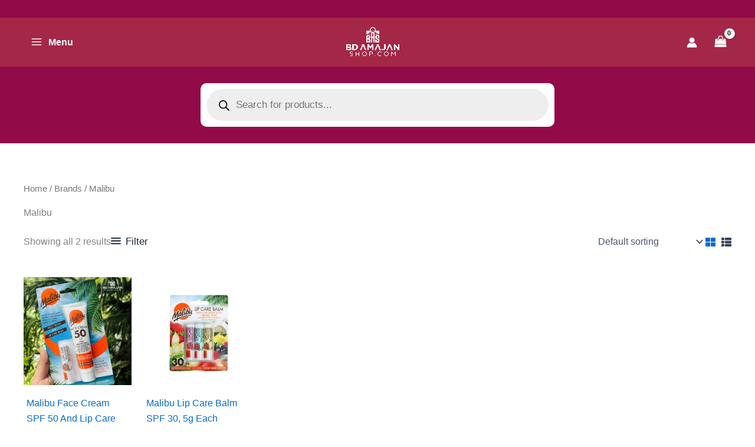

--- FILE ---
content_type: text/html; charset=UTF-8
request_url: https://bdamajanshop.com/brand/malibu/
body_size: 89026
content:
<!DOCTYPE html>
<html lang="en-US" prefix="og: https://ogp.me/ns#">
<head>
<meta charset="UTF-8">
<meta name="viewport" content="width=device-width, initial-scale=1">
	<link rel="profile" href="https://gmpg.org/xfn/11"> 
		<style>img:is([sizes="auto" i], [sizes^="auto," i]) { contain-intrinsic-size: 3000px 1500px }</style>
	<script>window._wca = window._wca || [];</script>

<!-- Search Engine Optimization by Rank Math - https://rankmath.com/ -->
<title>Malibu Archives - BD Amajan Shop</title>
<meta name="robots" content="follow, index, max-snippet:-1, max-video-preview:-1, max-image-preview:large"/>
<link rel="canonical" href="https://bdamajanshop.com/brand/malibu/" />
<meta property="og:locale" content="en_US" />
<meta property="og:type" content="article" />
<meta property="og:title" content="Malibu Archives - BD Amajan Shop" />
<meta property="og:url" content="https://bdamajanshop.com/brand/malibu/" />
<meta property="og:site_name" content="BD Amajan Shop" />
<meta property="article:publisher" content="https://www.facebook.com/bdamajanshop/" />
<meta property="og:image" content="https://bdamajanshop.com/wp-content/uploads/2022/06/BD-Amajan-Shop-Logo.jpg" />
<meta property="og:image:secure_url" content="https://bdamajanshop.com/wp-content/uploads/2022/06/BD-Amajan-Shop-Logo.jpg" />
<meta property="og:image:width" content="1096" />
<meta property="og:image:height" content="600" />
<meta property="og:image:alt" content="BD Amajan Shop Logo" />
<meta property="og:image:type" content="image/jpeg" />
<meta name="twitter:card" content="summary_large_image" />
<meta name="twitter:title" content="Malibu Archives - BD Amajan Shop" />
<meta name="twitter:image" content="https://bdamajanshop.com/wp-content/uploads/2022/06/BD-Amajan-Shop-Logo.jpg" />
<meta name="twitter:label1" content="Products" />
<meta name="twitter:data1" content="3" />
<script type="application/ld+json" class="rank-math-schema">{"@context":"https://schema.org","@graph":[{"@type":"Organization","@id":"https://bdamajanshop.com/#organization","name":"BD Amajan Shop","url":"https://bdamajanshop.com","sameAs":["https://www.facebook.com/bdamajanshop/"],"logo":{"@type":"ImageObject","@id":"https://bdamajanshop.com/#logo","url":"https://bdamajanshop.com/wp-content/uploads/2021/07/BD-Amajan-Shop_logo_1_White_Transparent-1-768x433.png","contentUrl":"https://bdamajanshop.com/wp-content/uploads/2021/07/BD-Amajan-Shop_logo_1_White_Transparent-1-768x433.png","caption":"BD Amajan Shop","inLanguage":"en-US","width":"768","height":"433"}},{"@type":"WebSite","@id":"https://bdamajanshop.com/#website","url":"https://bdamajanshop.com","name":"BD Amajan Shop","publisher":{"@id":"https://bdamajanshop.com/#organization"},"inLanguage":"en-US"},{"@type":"BreadcrumbList","@id":"https://bdamajanshop.com/brand/malibu/#breadcrumb","itemListElement":[{"@type":"ListItem","position":"1","item":{"@id":"https://bdamajanshop.com","name":"Home"}},{"@type":"ListItem","position":"2","item":{"@id":"https://bdamajanshop.com/brand/malibu/","name":"Malibu"}}]},{"@type":"CollectionPage","@id":"https://bdamajanshop.com/brand/malibu/#webpage","url":"https://bdamajanshop.com/brand/malibu/","name":"Malibu Archives - BD Amajan Shop","isPartOf":{"@id":"https://bdamajanshop.com/#website"},"inLanguage":"en-US","breadcrumb":{"@id":"https://bdamajanshop.com/brand/malibu/#breadcrumb"}},{"@context":"https://schema.org/","@graph":[{"@type":"Product","name":"Malibu Face Cream SPF 50 And Lip Care Balm SPF 30, 40/5ml - BD Amajan Shop","url":"https://bdamajanshop.com/product/malibu-face-cream-spf-50-and-lip-care-balm-spf-30-40-5ml/","@id":"https://bdamajanshop.com/product/malibu-face-cream-spf-50-and-lip-care-balm-spf-30-40-5ml/","description":"Malibu Face Cream SPF 50 And Lip Care Balm SPF 30 High Protection: Our high SPF 50 sun cream and SPF 30 lip balm provides the essential protection against harmful UVA and UVB rays Kind to Skin: Our formula is clinically proven to be kind to skin. Long Lasting: Malibu\u2019s amazing formula is water resistant, helping your sun care last longer, even at the beach or in the pool Easy Application: Our squeeze bottle allows for quick, hassle-free application and helps you protect even those hard-to-reach areas! Apply generously to skin 30 minutes before going outside and reapply frequently if rubbed off Vitamin Enriched: Treat and protect your skin all at once with our nourishing formula which is also infused with Shea Butter Extract Made In UK Expiry Date: Sun Cream After Opening 18M/ lip Balm 6M"},{"@type":"Product","name":"Malibu Lip Care Balm SPF 30, 5g Each Flavour - BD Amajan Shop","url":"https://bdamajanshop.com/product/malibu-lip-care-balm-spf-30-5g-each-flavour/","@id":"https://bdamajanshop.com/product/malibu-lip-care-balm-spf-30-5g-each-flavour/","description":"Malibu Lip Care Balm SPF 30, 5g Each Flavour 3 Flavour : Vanila , Mint , Watermelon Hydrates and Soothes: Nourish and moisturise your lips with Malibu lip balm, provides all day hydration and prevents dried out, sore, chapped lips Kind to Skin and Lips: Our formula is clinically proven to be kind to skin Protects: Ultimate protection from UV rays with SPF 30 lip balm Resistant: Malibu lip care provides a high level of resilience to battle sun, sweat, and water, making it perfect for trips, sports, and holidays Flavoured: This triple pack contains a tropical fruity watermelon balm, a sweet warming vanilla balm, and a cool refreshing mint balm Made In UK Expiry Date: After Opening 6M"}]}]}</script>
<!-- /Rank Math WordPress SEO plugin -->

<link rel='dns-prefetch' href='//stats.wp.com' />
<link rel='dns-prefetch' href='//www.googletagmanager.com' />
<link rel='preconnect' href='//c0.wp.com' />
<link rel="alternate" type="application/rss+xml" title="BD Amajan Shop &raquo; Feed" href="https://bdamajanshop.com/feed/" />
<link rel="alternate" type="application/rss+xml" title="BD Amajan Shop &raquo; Comments Feed" href="https://bdamajanshop.com/comments/feed/" />
<link rel="alternate" type="application/rss+xml" title="BD Amajan Shop &raquo; Malibu Brand Feed" href="https://bdamajanshop.com/brand/malibu/feed/" />
<script>
window._wpemojiSettings = {"baseUrl":"https:\/\/s.w.org\/images\/core\/emoji\/16.0.1\/72x72\/","ext":".png","svgUrl":"https:\/\/s.w.org\/images\/core\/emoji\/16.0.1\/svg\/","svgExt":".svg","source":{"concatemoji":"https:\/\/bdamajanshop.com\/wp-includes\/js\/wp-emoji-release.min.js?ver=6.8.3"}};
/*! This file is auto-generated */
!function(s,n){var o,i,e;function c(e){try{var t={supportTests:e,timestamp:(new Date).valueOf()};sessionStorage.setItem(o,JSON.stringify(t))}catch(e){}}function p(e,t,n){e.clearRect(0,0,e.canvas.width,e.canvas.height),e.fillText(t,0,0);var t=new Uint32Array(e.getImageData(0,0,e.canvas.width,e.canvas.height).data),a=(e.clearRect(0,0,e.canvas.width,e.canvas.height),e.fillText(n,0,0),new Uint32Array(e.getImageData(0,0,e.canvas.width,e.canvas.height).data));return t.every(function(e,t){return e===a[t]})}function u(e,t){e.clearRect(0,0,e.canvas.width,e.canvas.height),e.fillText(t,0,0);for(var n=e.getImageData(16,16,1,1),a=0;a<n.data.length;a++)if(0!==n.data[a])return!1;return!0}function f(e,t,n,a){switch(t){case"flag":return n(e,"\ud83c\udff3\ufe0f\u200d\u26a7\ufe0f","\ud83c\udff3\ufe0f\u200b\u26a7\ufe0f")?!1:!n(e,"\ud83c\udde8\ud83c\uddf6","\ud83c\udde8\u200b\ud83c\uddf6")&&!n(e,"\ud83c\udff4\udb40\udc67\udb40\udc62\udb40\udc65\udb40\udc6e\udb40\udc67\udb40\udc7f","\ud83c\udff4\u200b\udb40\udc67\u200b\udb40\udc62\u200b\udb40\udc65\u200b\udb40\udc6e\u200b\udb40\udc67\u200b\udb40\udc7f");case"emoji":return!a(e,"\ud83e\udedf")}return!1}function g(e,t,n,a){var r="undefined"!=typeof WorkerGlobalScope&&self instanceof WorkerGlobalScope?new OffscreenCanvas(300,150):s.createElement("canvas"),o=r.getContext("2d",{willReadFrequently:!0}),i=(o.textBaseline="top",o.font="600 32px Arial",{});return e.forEach(function(e){i[e]=t(o,e,n,a)}),i}function t(e){var t=s.createElement("script");t.src=e,t.defer=!0,s.head.appendChild(t)}"undefined"!=typeof Promise&&(o="wpEmojiSettingsSupports",i=["flag","emoji"],n.supports={everything:!0,everythingExceptFlag:!0},e=new Promise(function(e){s.addEventListener("DOMContentLoaded",e,{once:!0})}),new Promise(function(t){var n=function(){try{var e=JSON.parse(sessionStorage.getItem(o));if("object"==typeof e&&"number"==typeof e.timestamp&&(new Date).valueOf()<e.timestamp+604800&&"object"==typeof e.supportTests)return e.supportTests}catch(e){}return null}();if(!n){if("undefined"!=typeof Worker&&"undefined"!=typeof OffscreenCanvas&&"undefined"!=typeof URL&&URL.createObjectURL&&"undefined"!=typeof Blob)try{var e="postMessage("+g.toString()+"("+[JSON.stringify(i),f.toString(),p.toString(),u.toString()].join(",")+"));",a=new Blob([e],{type:"text/javascript"}),r=new Worker(URL.createObjectURL(a),{name:"wpTestEmojiSupports"});return void(r.onmessage=function(e){c(n=e.data),r.terminate(),t(n)})}catch(e){}c(n=g(i,f,p,u))}t(n)}).then(function(e){for(var t in e)n.supports[t]=e[t],n.supports.everything=n.supports.everything&&n.supports[t],"flag"!==t&&(n.supports.everythingExceptFlag=n.supports.everythingExceptFlag&&n.supports[t]);n.supports.everythingExceptFlag=n.supports.everythingExceptFlag&&!n.supports.flag,n.DOMReady=!1,n.readyCallback=function(){n.DOMReady=!0}}).then(function(){return e}).then(function(){var e;n.supports.everything||(n.readyCallback(),(e=n.source||{}).concatemoji?t(e.concatemoji):e.wpemoji&&e.twemoji&&(t(e.twemoji),t(e.wpemoji)))}))}((window,document),window._wpemojiSettings);
</script>
<link rel='stylesheet' id='astra-theme-css-css' href='https://bdamajanshop.com/wp-content/themes/astra/assets/css/minified/main.min.css?ver=4.11.18' media='all' />
<style id='astra-theme-css-inline-css'>
:root{--ast-post-nav-space:0;--ast-container-default-xlg-padding:2.5em;--ast-container-default-lg-padding:2.5em;--ast-container-default-slg-padding:2em;--ast-container-default-md-padding:2.5em;--ast-container-default-sm-padding:2.5em;--ast-container-default-xs-padding:2.4em;--ast-container-default-xxs-padding:1.8em;--ast-code-block-background:#ECEFF3;--ast-comment-inputs-background:#F9FAFB;--ast-normal-container-width:1200px;--ast-narrow-container-width:750px;--ast-blog-title-font-weight:600;--ast-blog-meta-weight:600;--ast-global-color-primary:var(--ast-global-color-5);--ast-global-color-secondary:var(--ast-global-color-4);--ast-global-color-alternate-background:var(--ast-global-color-7);--ast-global-color-subtle-background:var(--ast-global-color-6);--ast-bg-style-guide:var( --ast-global-color-secondary,--ast-global-color-5 );--ast-shadow-style-guide:0px 0px 4px 0 #00000057;--ast-global-dark-bg-style:#fff;--ast-global-dark-lfs:#fbfbfb;--ast-widget-bg-color:#fafafa;--ast-wc-container-head-bg-color:#fbfbfb;--ast-title-layout-bg:#eeeeee;--ast-search-border-color:#e7e7e7;--ast-lifter-hover-bg:#e6e6e6;--ast-gallery-block-color:#000;--srfm-color-input-label:var(--ast-global-color-2);}html{font-size:100%;}a{color:var(--ast-global-color-0);}a:hover,a:focus{color:var(--ast-global-color-1);}body,button,input,select,textarea,.ast-button,.ast-custom-button{font-family:-apple-system,BlinkMacSystemFont,Segoe UI,Roboto,Oxygen-Sans,Ubuntu,Cantarell,Helvetica Neue,sans-serif;font-weight:400;font-size:16px;font-size:1rem;line-height:var(--ast-body-line-height,1.65em);}blockquote{color:var(--ast-global-color-3);}h1,h2,h3,h4,h5,h6,.entry-content :where(h1,h2,h3,h4,h5,h6),.site-title,.site-title a{font-weight:600;}.ast-site-identity .site-title a{color:var(--ast-global-color-2);}.site-title{font-size:26px;font-size:1.625rem;display:none;}header .custom-logo-link img{max-width:90px;width:90px;}.astra-logo-svg{width:90px;}.site-header .site-description{font-size:15px;font-size:0.9375rem;display:none;}.entry-title{font-size:20px;font-size:1.25rem;}.ast-blog-single-element.ast-taxonomy-container a{font-size:14px;font-size:0.875rem;}.ast-blog-meta-container{font-size:13px;font-size:0.8125rem;}.archive .ast-article-post .ast-article-inner,.blog .ast-article-post .ast-article-inner,.archive .ast-article-post .ast-article-inner:hover,.blog .ast-article-post .ast-article-inner:hover{border-top-left-radius:6px;border-top-right-radius:6px;border-bottom-right-radius:6px;border-bottom-left-radius:6px;overflow:hidden;}h1,.entry-content :where(h1){font-size:36px;font-size:2.25rem;font-weight:600;line-height:1.4em;}h2,.entry-content :where(h2){font-size:30px;font-size:1.875rem;font-weight:600;line-height:1.3em;}h3,.entry-content :where(h3){font-size:24px;font-size:1.5rem;font-weight:600;line-height:1.3em;}h4,.entry-content :where(h4){font-size:20px;font-size:1.25rem;line-height:1.2em;font-weight:600;}h5,.entry-content :where(h5){font-size:16px;font-size:1rem;line-height:1.2em;font-weight:600;}h6,.entry-content :where(h6){font-size:16px;font-size:1rem;line-height:1.25em;font-weight:600;}::selection{background-color:var(--ast-global-color-0);color:#ffffff;}body,h1,h2,h3,h4,h5,h6,.entry-title a,.entry-content :where(h1,h2,h3,h4,h5,h6){color:var(--ast-global-color-3);}.tagcloud a:hover,.tagcloud a:focus,.tagcloud a.current-item{color:#ffffff;border-color:var(--ast-global-color-0);background-color:var(--ast-global-color-0);}input:focus,input[type="text"]:focus,input[type="email"]:focus,input[type="url"]:focus,input[type="password"]:focus,input[type="reset"]:focus,input[type="search"]:focus,textarea:focus{border-color:var(--ast-global-color-0);}input[type="radio"]:checked,input[type=reset],input[type="checkbox"]:checked,input[type="checkbox"]:hover:checked,input[type="checkbox"]:focus:checked,input[type=range]::-webkit-slider-thumb{border-color:var(--ast-global-color-0);background-color:var(--ast-global-color-0);box-shadow:none;}.site-footer a:hover + .post-count,.site-footer a:focus + .post-count{background:var(--ast-global-color-0);border-color:var(--ast-global-color-0);}.single .nav-links .nav-previous,.single .nav-links .nav-next{color:var(--ast-global-color-0);}.entry-meta,.entry-meta *{line-height:1.45;color:var(--ast-global-color-0);}.entry-meta a:not(.ast-button):hover,.entry-meta a:not(.ast-button):hover *,.entry-meta a:not(.ast-button):focus,.entry-meta a:not(.ast-button):focus *,.page-links > .page-link,.page-links .page-link:hover,.post-navigation a:hover{color:var(--ast-global-color-1);}#cat option,.secondary .calendar_wrap thead a,.secondary .calendar_wrap thead a:visited{color:var(--ast-global-color-0);}.secondary .calendar_wrap #today,.ast-progress-val span{background:var(--ast-global-color-0);}.secondary a:hover + .post-count,.secondary a:focus + .post-count{background:var(--ast-global-color-0);border-color:var(--ast-global-color-0);}.calendar_wrap #today > a{color:#ffffff;}.page-links .page-link,.single .post-navigation a{color:var(--ast-global-color-3);}.ast-search-menu-icon .search-form button.search-submit{padding:0 4px;}.ast-search-menu-icon form.search-form{padding-right:0;}.ast-search-menu-icon.slide-search input.search-field{width:0;}.ast-header-search .ast-search-menu-icon.ast-dropdown-active .search-form,.ast-header-search .ast-search-menu-icon.ast-dropdown-active .search-field:focus{transition:all 0.2s;}.search-form input.search-field:focus{outline:none;}.ast-search-menu-icon .search-form button.search-submit:focus,.ast-theme-transparent-header .ast-header-search .ast-dropdown-active .ast-icon,.ast-theme-transparent-header .ast-inline-search .search-field:focus .ast-icon{color:var(--ast-global-color-1);}.ast-header-search .slide-search .search-form{border:2px solid var(--ast-global-color-0);}.ast-header-search .slide-search .search-field{background-color:(--ast-global-dark-bg-style);}.ast-archive-title{color:var(--ast-global-color-2);}.widget-title,.widget .wp-block-heading{font-size:22px;font-size:1.375rem;color:var(--ast-global-color-2);}.single .ast-author-details .author-title{color:var(--ast-global-color-1);}.ast-search-menu-icon.slide-search a:focus-visible:focus-visible,.astra-search-icon:focus-visible,#close:focus-visible,a:focus-visible,.ast-menu-toggle:focus-visible,.site .skip-link:focus-visible,.wp-block-loginout input:focus-visible,.wp-block-search.wp-block-search__button-inside .wp-block-search__inside-wrapper,.ast-header-navigation-arrow:focus-visible,.woocommerce .wc-proceed-to-checkout > .checkout-button:focus-visible,.woocommerce .woocommerce-MyAccount-navigation ul li a:focus-visible,.ast-orders-table__row .ast-orders-table__cell:focus-visible,.woocommerce .woocommerce-order-details .order-again > .button:focus-visible,.woocommerce .woocommerce-message a.button.wc-forward:focus-visible,.woocommerce #minus_qty:focus-visible,.woocommerce #plus_qty:focus-visible,a#ast-apply-coupon:focus-visible,.woocommerce .woocommerce-info a:focus-visible,.woocommerce .astra-shop-summary-wrap a:focus-visible,.woocommerce a.wc-forward:focus-visible,#ast-apply-coupon:focus-visible,.woocommerce-js .woocommerce-mini-cart-item a.remove:focus-visible,#close:focus-visible,.button.search-submit:focus-visible,#search_submit:focus,.normal-search:focus-visible,.ast-header-account-wrap:focus-visible,.woocommerce .ast-on-card-button.ast-quick-view-trigger:focus,.astra-cart-drawer-close:focus,.ast-single-variation:focus,.ast-woocommerce-product-gallery__image:focus,.ast-button:focus,.woocommerce-product-gallery--with-images [data-controls="prev"]:focus-visible,.woocommerce-product-gallery--with-images [data-controls="next"]:focus-visible{outline-style:dotted;outline-color:inherit;outline-width:thin;}input:focus,input[type="text"]:focus,input[type="email"]:focus,input[type="url"]:focus,input[type="password"]:focus,input[type="reset"]:focus,input[type="search"]:focus,input[type="number"]:focus,textarea:focus,.wp-block-search__input:focus,[data-section="section-header-mobile-trigger"] .ast-button-wrap .ast-mobile-menu-trigger-minimal:focus,.ast-mobile-popup-drawer.active .menu-toggle-close:focus,.woocommerce-ordering select.orderby:focus,#ast-scroll-top:focus,#coupon_code:focus,.woocommerce-page #comment:focus,.woocommerce #reviews #respond input#submit:focus,.woocommerce a.add_to_cart_button:focus,.woocommerce .button.single_add_to_cart_button:focus,.woocommerce .woocommerce-cart-form button:focus,.woocommerce .woocommerce-cart-form__cart-item .quantity .qty:focus,.woocommerce .woocommerce-billing-fields .woocommerce-billing-fields__field-wrapper .woocommerce-input-wrapper > .input-text:focus,.woocommerce #order_comments:focus,.woocommerce #place_order:focus,.woocommerce .woocommerce-address-fields .woocommerce-address-fields__field-wrapper .woocommerce-input-wrapper > .input-text:focus,.woocommerce .woocommerce-MyAccount-content form button:focus,.woocommerce .woocommerce-MyAccount-content .woocommerce-EditAccountForm .woocommerce-form-row .woocommerce-Input.input-text:focus,.woocommerce .ast-woocommerce-container .woocommerce-pagination ul.page-numbers li a:focus,body #content .woocommerce form .form-row .select2-container--default .select2-selection--single:focus,#ast-coupon-code:focus,.woocommerce.woocommerce-js .quantity input[type=number]:focus,.woocommerce-js .woocommerce-mini-cart-item .quantity input[type=number]:focus,.woocommerce p#ast-coupon-trigger:focus{border-style:dotted;border-color:inherit;border-width:thin;}input{outline:none;}.woocommerce-js input[type=text]:focus,.woocommerce-js input[type=email]:focus,.woocommerce-js textarea:focus,input[type=number]:focus,.comments-area textarea#comment:focus,.comments-area textarea#comment:active,.comments-area .ast-comment-formwrap input[type="text"]:focus,.comments-area .ast-comment-formwrap input[type="text"]:active{outline-style:unset;outline-color:inherit;outline-width:thin;}.ast-logo-title-inline .site-logo-img{padding-right:1em;}.site-logo-img img{ transition:all 0.2s linear;}body .ast-oembed-container *{position:absolute;top:0;width:100%;height:100%;left:0;}body .wp-block-embed-pocket-casts .ast-oembed-container *{position:unset;}.ast-single-post-featured-section + article {margin-top: 2em;}.site-content .ast-single-post-featured-section img {width: 100%;overflow: hidden;object-fit: cover;}.ast-separate-container .site-content .ast-single-post-featured-section + article {margin-top: -80px;z-index: 9;position: relative;border-radius: 4px;}@media (min-width: 922px) {.ast-no-sidebar .site-content .ast-article-image-container--wide {margin-left: -120px;margin-right: -120px;max-width: unset;width: unset;}.ast-left-sidebar .site-content .ast-article-image-container--wide,.ast-right-sidebar .site-content .ast-article-image-container--wide {margin-left: -10px;margin-right: -10px;}.site-content .ast-article-image-container--full {margin-left: calc( -50vw + 50%);margin-right: calc( -50vw + 50%);max-width: 100vw;width: 100vw;}.ast-left-sidebar .site-content .ast-article-image-container--full,.ast-right-sidebar .site-content .ast-article-image-container--full {margin-left: -10px;margin-right: -10px;max-width: inherit;width: auto;}}.site > .ast-single-related-posts-container {margin-top: 0;}@media (min-width: 922px) {.ast-desktop .ast-container--narrow {max-width: var(--ast-narrow-container-width);margin: 0 auto;}}input[type="text"],input[type="number"],input[type="email"],input[type="url"],input[type="password"],input[type="search"],input[type=reset],input[type=tel],input[type=date],select,textarea{font-size:16px;font-style:normal;font-weight:400;line-height:24px;width:100%;padding:12px 16px;border-radius:4px;box-shadow:0px 1px 2px 0px rgba(0,0,0,0.05);color:var(--ast-form-input-text,#475569);}input[type="text"],input[type="number"],input[type="email"],input[type="url"],input[type="password"],input[type="search"],input[type=reset],input[type=tel],input[type=date],select{height:40px;}input[type="date"]{border-width:1px;border-style:solid;border-color:var(--ast-border-color);background:var( --ast-global-color-secondary,--ast-global-color-5 );}input[type="text"]:focus,input[type="number"]:focus,input[type="email"]:focus,input[type="url"]:focus,input[type="password"]:focus,input[type="search"]:focus,input[type=reset]:focus,input[type="tel"]:focus,input[type="date"]:focus,select:focus,textarea:focus{border-color:#046BD2;box-shadow:none;outline:none;color:var(--ast-form-input-focus-text,#475569);}label,legend{color:#111827;font-size:14px;font-style:normal;font-weight:500;line-height:20px;}select{padding:6px 10px;}fieldset{padding:30px;border-radius:4px;}button,.ast-button,.button,input[type="button"],input[type="reset"],input[type="submit"]{border-radius:4px;box-shadow:0px 1px 2px 0px rgba(0,0,0,0.05);}:root{--ast-comment-inputs-background:#FFF;}::placeholder{color:var(--ast-form-field-color,#9CA3AF);}::-ms-input-placeholder{color:var(--ast-form-field-color,#9CA3AF);}@media (max-width:921.9px){#ast-desktop-header{display:none;}}@media (min-width:922px){#ast-mobile-header{display:none;}}.ast-site-header-cart .cart-container,.ast-edd-site-header-cart .ast-edd-cart-container {transition: all 0.2s linear;}.ast-site-header-cart .ast-woo-header-cart-info-wrap,.ast-edd-site-header-cart .ast-edd-header-cart-info-wrap {padding: 0 6px 0 2px;font-weight: 600;line-height: 2.7;display: inline-block;}.ast-site-header-cart i.astra-icon {font-size: 20px;font-size: 1.3em;font-style: normal;font-weight: normal;position: relative;padding: 0 2px;}.ast-site-header-cart i.astra-icon.no-cart-total:after,.ast-header-break-point.ast-header-custom-item-outside .ast-edd-header-cart-info-wrap,.ast-header-break-point.ast-header-custom-item-outside .ast-woo-header-cart-info-wrap {display: none;}.ast-site-header-cart.ast-menu-cart-fill i.astra-icon,.ast-edd-site-header-cart.ast-edd-menu-cart-fill span.astra-icon {font-size: 1.1em;}.astra-cart-drawer {position: fixed;display: block;visibility: hidden;overflow: auto;-webkit-overflow-scrolling: touch;z-index: 10000;background-color: var(--ast-global-color-primary,var(--ast-global-color-5));transform: translate3d(0,0,0);opacity: 0;will-change: transform;transition: 0.25s ease;}.woocommerce-mini-cart {position: relative;}.woocommerce-mini-cart::before {content: "";transition: .3s;}.woocommerce-mini-cart.ajax-mini-cart-qty-loading::before {position: absolute;top: 0;left: 0;right: 0;width: 100%;height: 100%;z-index: 5;background-color: var(--ast-global-color-primary,var(--ast-global-color-5));opacity: .5;}.astra-cart-drawer {width: 460px;height: 100%;left: 100%;top: 0px;opacity: 1;transform: translate3d(0%,0,0);}.astra-cart-drawer .astra-cart-drawer-header {position: absolute;width: 100%;text-align: left;text-transform: inherit;font-weight: 500;border-bottom: 1px solid var(--ast-border-color);padding: 1.34em;line-height: 1;z-index: 1;max-height: 3.5em;}.astra-cart-drawer .astra-cart-drawer-header .astra-cart-drawer-title {color: var(--ast-global-color-2);}.astra-cart-drawer .astra-cart-drawer-close .ast-close-svg {width: 22px;height: 22px;}.astra-cart-drawer .astra-cart-drawer-content,.astra-cart-drawer .astra-cart-drawer-content .widget_shopping_cart,.astra-cart-drawer .astra-cart-drawer-content .widget_shopping_cart_content {height: 100%;}.astra-cart-drawer .astra-cart-drawer-content {padding-top: 3.5em;}.astra-cart-drawer .ast-mini-cart-price-wrap .multiply-symbol{padding: 0 0.5em;}.astra-cart-drawer .astra-cart-drawer-content .woocommerce-mini-cart-item .ast-mini-cart-price-wrap {float: right;margin-top: 0.5em;max-width: 50%;}.astra-cart-drawer .astra-cart-drawer-content .woocommerce-mini-cart-item .variation {margin-top: 0.5em;margin-bottom: 0.5em;}.astra-cart-drawer .astra-cart-drawer-content .woocommerce-mini-cart-item .variation dt {font-weight: 500;}.astra-cart-drawer .astra-cart-drawer-content .widget_shopping_cart_content {display: flex;flex-direction: column;overflow: hidden;}.astra-cart-drawer .astra-cart-drawer-content .widget_shopping_cart_content ul li {min-height: 60px;}.woocommerce-js .astra-cart-drawer .astra-cart-drawer-content .woocommerce-mini-cart__total {display: flex;justify-content: space-between;padding: 0.7em 1.34em;margin-bottom: 0;}.woocommerce-js .astra-cart-drawer .astra-cart-drawer-content .woocommerce-mini-cart__total strong,.woocommerce-js .astra-cart-drawer .astra-cart-drawer-content .woocommerce-mini-cart__total .amount {width: 50%;}.astra-cart-drawer .astra-cart-drawer-content .woocommerce-mini-cart {padding: 1.3em;flex: 1;overflow: auto;}.astra-cart-drawer .astra-cart-drawer-content .woocommerce-mini-cart a.remove {width: 20px;height: 20px;line-height: 16px;}.astra-cart-drawer .astra-cart-drawer-content .woocommerce-mini-cart__total {padding: 1em 1.5em;margin: 0;text-align: center;}.astra-cart-drawer .astra-cart-drawer-content .woocommerce-mini-cart__buttons {padding: 1.34em;text-align: center;margin-bottom: 0;}.astra-cart-drawer .astra-cart-drawer-content .woocommerce-mini-cart__buttons .button.checkout {margin-right: 0;}.astra-cart-drawer .astra-cart-drawer-content .woocommerce-mini-cart__buttons a{width: 100%;}.woocommerce-js .astra-cart-drawer .astra-cart-drawer-content .woocommerce-mini-cart__buttons a:nth-last-child(1) {margin-bottom: 0;}.astra-cart-drawer .astra-cart-drawer-content .edd-cart-item {padding: .5em 2.6em .5em 1.5em;}.astra-cart-drawer .astra-cart-drawer-content .edd-cart-item .edd-remove-from-cart::after {width: 20px;height: 20px;line-height: 16px;}.astra-cart-drawer .astra-cart-drawer-content .edd-cart-number-of-items {padding: 1em 1.5em 1em 1.5em;margin-bottom: 0;text-align: center;}.astra-cart-drawer .astra-cart-drawer-content .edd_total {padding: .5em 1.5em;margin: 0;text-align: center;}.astra-cart-drawer .astra-cart-drawer-content .cart_item.edd_checkout {padding: 1em 1.5em 0;text-align: center;margin-top: 0;}.astra-cart-drawer .widget_shopping_cart_content > .woocommerce-mini-cart__empty-message {display: none;}.astra-cart-drawer .woocommerce-mini-cart__empty-message,.astra-cart-drawer .cart_item.empty {text-align: center;margin-top: 10px;}body.admin-bar .astra-cart-drawer {padding-top: 32px;}@media (max-width: 782px) {body.admin-bar .astra-cart-drawer {padding-top: 46px;}}.ast-mobile-cart-active body.ast-hfb-header {overflow: hidden;}.ast-mobile-cart-active .astra-mobile-cart-overlay {opacity: 1;cursor: pointer;visibility: visible;z-index: 999;}.ast-mini-cart-empty-wrap {display: flex;flex-wrap: wrap;height: 100%;align-items: flex-end;}.ast-mini-cart-empty-wrap > * {width: 100%;}.astra-cart-drawer-content .ast-mini-cart-empty {height: 100%;display: flex;flex-direction: column;justify-content: space-between;text-align: center;}.astra-cart-drawer-content .ast-mini-cart-empty .ast-mini-cart-message {display: flex;align-items: center;justify-content: center;height: 100%;padding: 1.34em;}@media (min-width: 546px) {.astra-cart-drawer .astra-cart-drawer-content.ast-large-view .woocommerce-mini-cart__buttons {display: flex;}.woocommerce-js .astra-cart-drawer .astra-cart-drawer-content.ast-large-view .woocommerce-mini-cart__buttons a,.woocommerce-js .astra-cart-drawer .astra-cart-drawer-content.ast-large-view .woocommerce-mini-cart__buttons a.checkout {margin-top: 0;margin-bottom: 0;}}.ast-site-header-cart .cart-container:focus-visible {display: inline-block;}.ast-site-header-cart i.astra-icon:after {content: attr(data-cart-total);position: absolute;font-family: -apple-system,BlinkMacSystemFont,Segoe UI,Roboto,Oxygen-Sans,Ubuntu,Cantarell,Helvetica Neue,sans-serif;font-style: normal;top: -10px;right: -12px;font-weight: bold;box-shadow: 1px 1px 3px 0px rgba(0,0,0,0.3);font-size: 11px;padding-left: 0px;padding-right: 1px;line-height: 17px;letter-spacing: -.5px;height: 18px;min-width: 18px;border-radius: 99px;text-align: center;z-index: 3;}li.woocommerce-custom-menu-item .ast-site-header-cart i.astra-icon:after,li.edd-custom-menu-item .ast-edd-site-header-cart span.astra-icon:after {padding-left: 2px;}.astra-cart-drawer .astra-cart-drawer-close {position: absolute;top: 0.5em;right: 0;border: none;margin: 0;padding: .6em 1em .4em;color: var(--ast-global-color-2);background-color: transparent;}.astra-mobile-cart-overlay {background-color: rgba(0,0,0,0.4);position: fixed;top: 0;right: 0;bottom: 0;left: 0;visibility: hidden;opacity: 0;transition: opacity 0.2s ease-in-out;}.astra-cart-drawer .astra-cart-drawer-content .edd-cart-item .edd-remove-from-cart {right: 1.2em;}.ast-header-break-point.ast-woocommerce-cart-menu.ast-hfb-header .ast-cart-menu-wrap,.ast-header-break-point.ast-hfb-header .ast-cart-menu-wrap,.ast-header-break-point .ast-edd-site-header-cart-wrap .ast-edd-cart-menu-wrap {width: auto;height: 2em;font-size: 1.4em;line-height: 2;vertical-align: middle;text-align: right;}.woocommerce-js .astra-cart-drawer .astra-cart-drawer-content .woocommerce-mini-cart__buttons .button:not(.checkout):not(.ast-continue-shopping) {margin-right: 10px;}.woocommerce-js .astra-cart-drawer .astra-cart-drawer-content .woocommerce-mini-cart__buttons .button:not(.checkout):not(.ast-continue-shopping),.ast-site-header-cart .widget_shopping_cart .buttons .button:not(.checkout),.ast-site-header-cart .ast-site-header-cart-data .ast-mini-cart-empty .woocommerce-mini-cart__buttons a.button {background-color: transparent;border-style: solid;border-width: 1px;border-color: rgba(161,31,65,0.96);color: rgba(161,31,65,0.96);}.woocommerce-js .astra-cart-drawer .astra-cart-drawer-content .woocommerce-mini-cart__buttons .button:not(.checkout):not(.ast-continue-shopping):hover,.ast-site-header-cart .widget_shopping_cart .buttons .button:not(.checkout):hover {border-color: var(--ast-global-color-8);color: var(--ast-global-color-8);}.woocommerce-js .astra-cart-drawer .astra-cart-drawer-content .woocommerce-mini-cart__buttons a.checkout {margin-left: 0;margin-top: 10px;border-style: solid;border-width: 2px;border-color: rgba(161,31,65,0.96);}.woocommerce-js .astra-cart-drawer .astra-cart-drawer-content .woocommerce-mini-cart__buttons a.checkout:hover {border-color: var(--ast-global-color-8);}.woocommerce-js .astra-cart-drawer .astra-cart-drawer-content .woocommerce-mini-cart__total strong{padding-right: .5em;text-align: left;font-weight: 500;}.woocommerce-js .astra-cart-drawer .astra-cart-drawer-content .woocommerce-mini-cart__total .amount{text-align: right;}.astra-cart-drawer.active {transform: translate3d(-100%,0,0);visibility: visible;}.ast-site-header-cart.ast-menu-cart-outline .ast-cart-menu-wrap,.ast-site-header-cart.ast-menu-cart-fill .ast-cart-menu-wrap,.ast-edd-site-header-cart.ast-edd-menu-cart-outline .ast-edd-cart-menu-wrap,.ast-edd-site-header-cart.ast-edd-menu-cart-fill .ast-edd-cart-menu-wrap {line-height: 1.8;}@media (max-width:921px){.astra-cart-drawer.active{width:80%;}}@media (max-width:544px){.astra-cart-drawer.active{width:100%;}}.wp-block-buttons.aligncenter{justify-content:center;}.wp-block-button.is-style-outline .wp-block-button__link{border-color:rgba(161,31,65,0.96);border-top-width:0px;border-right-width:0px;border-bottom-width:0px;border-left-width:0px;}div.wp-block-button.is-style-outline > .wp-block-button__link:not(.has-text-color),div.wp-block-button.wp-block-button__link.is-style-outline:not(.has-text-color){color:rgba(161,31,65,0.96);}.wp-block-button.is-style-outline .wp-block-button__link:hover,.wp-block-buttons .wp-block-button.is-style-outline .wp-block-button__link:focus,.wp-block-buttons .wp-block-button.is-style-outline > .wp-block-button__link:not(.has-text-color):hover,.wp-block-buttons .wp-block-button.wp-block-button__link.is-style-outline:not(.has-text-color):hover{color:#ffffff;background-color:rgba(161,31,65,0.96);border-color:var(--ast-global-color-8);}.post-page-numbers.current .page-link,.ast-pagination .page-numbers.current{color:#ffffff;border-color:var(--ast-global-color-0);background-color:var(--ast-global-color-0);}.wp-block-button.is-style-outline .wp-block-button__link{border-top-width:0px;border-right-width:0px;border-bottom-width:0px;border-left-width:0px;}.wp-block-buttons .wp-block-button.is-style-outline .wp-block-button__link.wp-element-button,.ast-outline-button,.wp-block-uagb-buttons-child .uagb-buttons-repeater.ast-outline-button{border-color:rgba(161,31,65,0.96);border-top-width:0px;border-right-width:0px;border-bottom-width:0px;border-left-width:0px;font-family:inherit;font-weight:500;font-size:16px;font-size:1rem;line-height:1em;padding-top:10px;padding-right:20px;padding-bottom:10px;padding-left:20px;border-top-left-radius:30px;border-top-right-radius:30px;border-bottom-right-radius:30px;border-bottom-left-radius:30px;}.wp-block-buttons .wp-block-button.is-style-outline > .wp-block-button__link:not(.has-text-color),.wp-block-buttons .wp-block-button.wp-block-button__link.is-style-outline:not(.has-text-color),.ast-outline-button{color:var(--ast-global-color-5);}.wp-block-button.is-style-outline .wp-block-button__link:hover,.wp-block-buttons .wp-block-button.is-style-outline .wp-block-button__link:focus,.wp-block-buttons .wp-block-button.is-style-outline > .wp-block-button__link:not(.has-text-color):hover,.wp-block-buttons .wp-block-button.wp-block-button__link.is-style-outline:not(.has-text-color):hover,.ast-outline-button:hover,.ast-outline-button:focus,.wp-block-uagb-buttons-child .uagb-buttons-repeater.ast-outline-button:hover,.wp-block-uagb-buttons-child .uagb-buttons-repeater.ast-outline-button:focus{color:var(--ast-global-color-5);background-color:rgba(161,31,65,0.96);border-color:var(--ast-global-color-8);}.wp-block-button .wp-block-button__link.wp-element-button.is-style-outline:not(.has-background),.wp-block-button.is-style-outline>.wp-block-button__link.wp-element-button:not(.has-background),.ast-outline-button{background-color:rgba(161,31,65,0.96);}.wp-block-buttons .wp-block-button .wp-block-button__link.is-style-outline:not(.has-background),.wp-block-buttons .wp-block-button.is-style-outline>.wp-block-button__link:not(.has-background),.ast-outline-button{background-color:rgba(161,31,65,0.96);color:var(--ast-global-color-5);}.uagb-buttons-repeater.ast-outline-button{border-radius:9999px;}.entry-content[data-ast-blocks-layout] > figure{margin-bottom:1em;}h1.widget-title{font-weight:600;}h2.widget-title{font-weight:600;}h3.widget-title{font-weight:600;}.elementor-widget-container .elementor-loop-container .e-loop-item[data-elementor-type="loop-item"]{width:100%;} .content-area .elementor-widget-theme-post-content h1,.content-area .elementor-widget-theme-post-content h2,.content-area .elementor-widget-theme-post-content h3,.content-area .elementor-widget-theme-post-content h4,.content-area .elementor-widget-theme-post-content h5,.content-area .elementor-widget-theme-post-content h6{margin-top:1.5em;margin-bottom:calc(0.3em + 10px);}.review-rating{display:flex;align-items:center;order:2;}#page{display:flex;flex-direction:column;min-height:100vh;}.ast-404-layout-1 h1.page-title{color:var(--ast-global-color-2);}.single .post-navigation a{line-height:1em;height:inherit;}.error-404 .page-sub-title{font-size:1.5rem;font-weight:inherit;}.search .site-content .content-area .search-form{margin-bottom:0;}#page .site-content{flex-grow:1;}.widget{margin-bottom:1.25em;}#secondary li{line-height:1.5em;}#secondary .wp-block-group h2{margin-bottom:0.7em;}#secondary h2{font-size:1.7rem;}.ast-separate-container .ast-article-post,.ast-separate-container .ast-article-single,.ast-separate-container .comment-respond{padding:3em;}.ast-separate-container .ast-article-single .ast-article-single{padding:0;}.ast-article-single .wp-block-post-template-is-layout-grid{padding-left:0;}.ast-separate-container .comments-title,.ast-narrow-container .comments-title{padding:1.5em 2em;}.ast-page-builder-template .comment-form-textarea,.ast-comment-formwrap .ast-grid-common-col{padding:0;}.ast-comment-formwrap{padding:0;display:inline-flex;column-gap:20px;width:100%;margin-left:0;margin-right:0;}.comments-area textarea#comment:focus,.comments-area textarea#comment:active,.comments-area .ast-comment-formwrap input[type="text"]:focus,.comments-area .ast-comment-formwrap input[type="text"]:active {box-shadow:none;outline:none;}.archive.ast-page-builder-template .entry-header{margin-top:2em;}.ast-page-builder-template .ast-comment-formwrap{width:100%;}.entry-title{margin-bottom:0.6em;}.ast-archive-description p{font-size:inherit;font-weight:inherit;line-height:inherit;}.ast-separate-container .ast-comment-list li.depth-1,.hentry{margin-bottom:1.5em;}.site-content section.ast-archive-description{margin-bottom:2em;}@media (min-width:921px){.ast-left-sidebar.ast-page-builder-template #secondary,.archive.ast-right-sidebar.ast-page-builder-template .site-main{padding-left:20px;padding-right:20px;}}@media (max-width:544px){.ast-comment-formwrap.ast-row{column-gap:10px;display:inline-block;}#ast-commentform .ast-grid-common-col{position:relative;width:100%;}}@media (min-width:1201px){.ast-separate-container .ast-article-post,.ast-separate-container .ast-article-single,.ast-separate-container .ast-author-box,.ast-separate-container .ast-404-layout-1,.ast-separate-container .no-results{padding:3em;}}@media (max-width:921px){.ast-left-sidebar #content > .ast-container{display:flex;flex-direction:column-reverse;width:100%;}}@media (min-width:922px){.ast-separate-container.ast-right-sidebar #primary,.ast-separate-container.ast-left-sidebar #primary{border:0;}.search-no-results.ast-separate-container #primary{margin-bottom:4em;}}.wp-block-button .wp-block-button__link{color:var(--ast-global-color-5);}.wp-block-button .wp-block-button__link:hover,.wp-block-button .wp-block-button__link:focus{color:#ffffff;background-color:rgba(161,31,65,0.96);border-color:var(--ast-global-color-8);}.elementor-widget-heading h1.elementor-heading-title{line-height:1.4em;}.elementor-widget-heading h2.elementor-heading-title{line-height:1.3em;}.elementor-widget-heading h3.elementor-heading-title{line-height:1.3em;}.elementor-widget-heading h4.elementor-heading-title{line-height:1.2em;}.elementor-widget-heading h5.elementor-heading-title{line-height:1.2em;}.elementor-widget-heading h6.elementor-heading-title{line-height:1.25em;}.wp-block-button .wp-block-button__link,.wp-block-search .wp-block-search__button,body .wp-block-file .wp-block-file__button{border-style:solid;border-top-width:0px;border-right-width:0px;border-left-width:0px;border-bottom-width:0px;border-color:rgba(161,31,65,0.96);background-color:rgba(161,31,65,0.96);color:var(--ast-global-color-5);font-family:inherit;font-weight:500;line-height:1em;font-size:16px;font-size:1rem;border-top-left-radius:30px;border-top-right-radius:30px;border-bottom-right-radius:30px;border-bottom-left-radius:30px;padding-top:10px;padding-right:20px;padding-bottom:10px;padding-left:20px;}.menu-toggle,button,.ast-button,.ast-custom-button,.button,input#submit,input[type="button"],input[type="submit"],input[type="reset"],#comments .submit,.search .search-submit,form[CLASS*="wp-block-search__"].wp-block-search .wp-block-search__inside-wrapper .wp-block-search__button,body .wp-block-file .wp-block-file__button,.search .search-submit,.woocommerce-js a.button,.woocommerce button.button,.woocommerce .woocommerce-message a.button,.woocommerce #respond input#submit.alt,.woocommerce input.button.alt,.woocommerce input.button,.woocommerce input.button:disabled,.woocommerce input.button:disabled[disabled],.woocommerce input.button:disabled:hover,.woocommerce input.button:disabled[disabled]:hover,.woocommerce #respond input#submit,.woocommerce button.button.alt.disabled,.wc-block-grid__products .wc-block-grid__product .wp-block-button__link,.wc-block-grid__product-onsale,[CLASS*="wc-block"] button,.woocommerce-js .astra-cart-drawer .astra-cart-drawer-content .woocommerce-mini-cart__buttons .button:not(.checkout):not(.ast-continue-shopping),.woocommerce-js .astra-cart-drawer .astra-cart-drawer-content .woocommerce-mini-cart__buttons a.checkout,.woocommerce button.button.alt.disabled.wc-variation-selection-needed,[CLASS*="wc-block"] .wc-block-components-button{border-style:solid;border-top-width:0px;border-right-width:0px;border-left-width:0px;border-bottom-width:0px;color:var(--ast-global-color-5);border-color:rgba(161,31,65,0.96);background-color:rgba(161,31,65,0.96);padding-top:10px;padding-right:20px;padding-bottom:10px;padding-left:20px;font-family:inherit;font-weight:500;font-size:16px;font-size:1rem;line-height:1em;border-top-left-radius:30px;border-top-right-radius:30px;border-bottom-right-radius:30px;border-bottom-left-radius:30px;}button:focus,.menu-toggle:hover,button:hover,.ast-button:hover,.ast-custom-button:hover .button:hover,.ast-custom-button:hover ,input[type=reset]:hover,input[type=reset]:focus,input#submit:hover,input#submit:focus,input[type="button"]:hover,input[type="button"]:focus,input[type="submit"]:hover,input[type="submit"]:focus,form[CLASS*="wp-block-search__"].wp-block-search .wp-block-search__inside-wrapper .wp-block-search__button:hover,form[CLASS*="wp-block-search__"].wp-block-search .wp-block-search__inside-wrapper .wp-block-search__button:focus,body .wp-block-file .wp-block-file__button:hover,body .wp-block-file .wp-block-file__button:focus,.woocommerce-js a.button:hover,.woocommerce button.button:hover,.woocommerce .woocommerce-message a.button:hover,.woocommerce #respond input#submit:hover,.woocommerce #respond input#submit.alt:hover,.woocommerce input.button.alt:hover,.woocommerce input.button:hover,.woocommerce button.button.alt.disabled:hover,.wc-block-grid__products .wc-block-grid__product .wp-block-button__link:hover,[CLASS*="wc-block"] button:hover,.woocommerce-js .astra-cart-drawer .astra-cart-drawer-content .woocommerce-mini-cart__buttons .button:not(.checkout):not(.ast-continue-shopping):hover,.woocommerce-js .astra-cart-drawer .astra-cart-drawer-content .woocommerce-mini-cart__buttons a.checkout:hover,.woocommerce button.button.alt.disabled.wc-variation-selection-needed:hover,[CLASS*="wc-block"] .wc-block-components-button:hover,[CLASS*="wc-block"] .wc-block-components-button:focus{color:#ffffff;background-color:rgba(161,31,65,0.96);border-color:var(--ast-global-color-8);}form[CLASS*="wp-block-search__"].wp-block-search .wp-block-search__inside-wrapper .wp-block-search__button.has-icon{padding-top:calc(10px - 3px);padding-right:calc(20px - 3px);padding-bottom:calc(10px - 3px);padding-left:calc(20px - 3px);}@media (max-width:921px){.ast-mobile-header-stack .main-header-bar .ast-search-menu-icon{display:inline-block;}.ast-header-break-point.ast-header-custom-item-outside .ast-mobile-header-stack .main-header-bar .ast-search-icon{margin:0;}.ast-comment-avatar-wrap img{max-width:2.5em;}.ast-comment-meta{padding:0 1.8888em 1.3333em;}}@media (min-width:544px){.ast-container{max-width:100%;}}@media (max-width:544px){.ast-separate-container .ast-article-post,.ast-separate-container .ast-article-single,.ast-separate-container .comments-title,.ast-separate-container .ast-archive-description{padding:1.5em 1em;}.ast-separate-container #content .ast-container{padding-left:0.54em;padding-right:0.54em;}.ast-separate-container .ast-comment-list .bypostauthor{padding:.5em;}.ast-search-menu-icon.ast-dropdown-active .search-field{width:170px;}} #ast-mobile-header .ast-site-header-cart-li a{pointer-events:none;}.ast-separate-container{background-color:var(--ast-global-color-4);}@media (max-width:921px){.site-title{display:none;}.site-header .site-description{display:none;}h1,.entry-content :where(h1){font-size:30px;}h2,.entry-content :where(h2){font-size:25px;}h3,.entry-content :where(h3){font-size:20px;}}@media (max-width:544px){.site-title{display:none;}.site-header .site-description{display:none;}h1,.entry-content :where(h1){font-size:30px;}h2,.entry-content :where(h2){font-size:25px;}h3,.entry-content :where(h3){font-size:20px;}}@media (max-width:921px){html{font-size:91.2%;}}@media (max-width:544px){html{font-size:91.2%;}}@media (min-width:922px){.ast-container{max-width:1240px;}}@media (min-width:922px){.site-content .ast-container{display:flex;}}@media (max-width:921px){.site-content .ast-container{flex-direction:column;}}.ast-blog-layout-4-grid .ast-article-post{border:0;}.ast-blog-layout-4-grid .ast-article-inner .wp-post-image{width:100%;}.ast-article-inner{padding:1.5em;}.ast-blog-layout-4-grid .ast-row{display:flex;flex-wrap:wrap;flex-flow:row wrap;align-items:stretch;}.ast-row .blog-layout-4 .post-content,.blog-layout-4 .post-thumb{padding-left:0;padding-right:0;}.ast-article-post.remove-featured-img-padding .blog-layout-4 .post-content .ast-blog-featured-section:first-child .post-thumb-img-content{margin-top:-1.5em;}.ast-article-post.remove-featured-img-padding .blog-layout-4 .post-content .ast-blog-featured-section .post-thumb-img-content{margin-left:-1.5em;margin-right:-1.5em;}@media (max-width:921px){.ast-blog-layout-4-grid .ast-article-post{width:100%;}}.ast-blog-layout-6-grid .ast-blog-featured-section:before { content: ""; }.ast-article-post .post-thumb-img-content img{aspect-ratio:16/9;width:100%;}.ast-article-post .post-thumb-img-content{overflow:hidden;}.ast-article-post .post-thumb-img-content img{transform:scale(1);transition:transform .5s ease;}.ast-article-post:hover .post-thumb-img-content img{transform:scale(1.1);}.cat-links.badge a,.tags-links.badge a {padding: 4px 8px;border-radius: 3px;font-weight: 400;}.cat-links.underline a,.tags-links.underline a{text-decoration: underline;}@media (min-width:922px){.main-header-menu .sub-menu .menu-item.ast-left-align-sub-menu:hover > .sub-menu,.main-header-menu .sub-menu .menu-item.ast-left-align-sub-menu.focus > .sub-menu{margin-left:-0px;}}.entry-content li > p{margin-bottom:0;}.site .comments-area{padding-bottom:2em;margin-top:2em;}.wp-block-file {display: flex;align-items: center;flex-wrap: wrap;justify-content: space-between;}.wp-block-pullquote {border: none;}.wp-block-pullquote blockquote::before {content: "\201D";font-family: "Helvetica",sans-serif;display: flex;transform: rotate( 180deg );font-size: 6rem;font-style: normal;line-height: 1;font-weight: bold;align-items: center;justify-content: center;}.has-text-align-right > blockquote::before {justify-content: flex-start;}.has-text-align-left > blockquote::before {justify-content: flex-end;}figure.wp-block-pullquote.is-style-solid-color blockquote {max-width: 100%;text-align: inherit;}:root {--wp--custom--ast-default-block-top-padding: 3em;--wp--custom--ast-default-block-right-padding: 3em;--wp--custom--ast-default-block-bottom-padding: 3em;--wp--custom--ast-default-block-left-padding: 3em;--wp--custom--ast-container-width: 1200px;--wp--custom--ast-content-width-size: 1200px;--wp--custom--ast-wide-width-size: calc(1200px + var(--wp--custom--ast-default-block-left-padding) + var(--wp--custom--ast-default-block-right-padding));}.ast-narrow-container {--wp--custom--ast-content-width-size: 750px;--wp--custom--ast-wide-width-size: 750px;}@media(max-width: 921px) {:root {--wp--custom--ast-default-block-top-padding: 3em;--wp--custom--ast-default-block-right-padding: 2em;--wp--custom--ast-default-block-bottom-padding: 3em;--wp--custom--ast-default-block-left-padding: 2em;}}@media(max-width: 544px) {:root {--wp--custom--ast-default-block-top-padding: 3em;--wp--custom--ast-default-block-right-padding: 1.5em;--wp--custom--ast-default-block-bottom-padding: 3em;--wp--custom--ast-default-block-left-padding: 1.5em;}}.entry-content > .wp-block-group,.entry-content > .wp-block-cover,.entry-content > .wp-block-columns {padding-top: var(--wp--custom--ast-default-block-top-padding);padding-right: var(--wp--custom--ast-default-block-right-padding);padding-bottom: var(--wp--custom--ast-default-block-bottom-padding);padding-left: var(--wp--custom--ast-default-block-left-padding);}.ast-plain-container.ast-no-sidebar .entry-content > .alignfull,.ast-page-builder-template .ast-no-sidebar .entry-content > .alignfull {margin-left: calc( -50vw + 50%);margin-right: calc( -50vw + 50%);max-width: 100vw;width: 100vw;}.ast-plain-container.ast-no-sidebar .entry-content .alignfull .alignfull,.ast-page-builder-template.ast-no-sidebar .entry-content .alignfull .alignfull,.ast-plain-container.ast-no-sidebar .entry-content .alignfull .alignwide,.ast-page-builder-template.ast-no-sidebar .entry-content .alignfull .alignwide,.ast-plain-container.ast-no-sidebar .entry-content .alignwide .alignfull,.ast-page-builder-template.ast-no-sidebar .entry-content .alignwide .alignfull,.ast-plain-container.ast-no-sidebar .entry-content .alignwide .alignwide,.ast-page-builder-template.ast-no-sidebar .entry-content .alignwide .alignwide,.ast-plain-container.ast-no-sidebar .entry-content .wp-block-column .alignfull,.ast-page-builder-template.ast-no-sidebar .entry-content .wp-block-column .alignfull,.ast-plain-container.ast-no-sidebar .entry-content .wp-block-column .alignwide,.ast-page-builder-template.ast-no-sidebar .entry-content .wp-block-column .alignwide {margin-left: auto;margin-right: auto;width: 100%;}[data-ast-blocks-layout] .wp-block-separator:not(.is-style-dots) {height: 0;}[data-ast-blocks-layout] .wp-block-separator {margin: 20px auto;}[data-ast-blocks-layout] .wp-block-separator:not(.is-style-wide):not(.is-style-dots) {max-width: 100px;}[data-ast-blocks-layout] .wp-block-separator.has-background {padding: 0;}.entry-content[data-ast-blocks-layout] > * {max-width: var(--wp--custom--ast-content-width-size);margin-left: auto;margin-right: auto;}.entry-content[data-ast-blocks-layout] > .alignwide {max-width: var(--wp--custom--ast-wide-width-size);}.entry-content[data-ast-blocks-layout] .alignfull {max-width: none;}.entry-content .wp-block-columns {margin-bottom: 0;}blockquote {margin: 1.5em;border-color: rgba(0,0,0,0.05);}.wp-block-quote:not(.has-text-align-right):not(.has-text-align-center) {border-left: 5px solid rgba(0,0,0,0.05);}.has-text-align-right > blockquote,blockquote.has-text-align-right {border-right: 5px solid rgba(0,0,0,0.05);}.has-text-align-left > blockquote,blockquote.has-text-align-left {border-left: 5px solid rgba(0,0,0,0.05);}.wp-block-site-tagline,.wp-block-latest-posts .read-more {margin-top: 15px;}.wp-block-loginout p label {display: block;}.wp-block-loginout p:not(.login-remember):not(.login-submit) input {width: 100%;}.wp-block-loginout input:focus {border-color: transparent;}.wp-block-loginout input:focus {outline: thin dotted;}.entry-content .wp-block-media-text .wp-block-media-text__content {padding: 0 0 0 8%;}.entry-content .wp-block-media-text.has-media-on-the-right .wp-block-media-text__content {padding: 0 8% 0 0;}.entry-content .wp-block-media-text.has-background .wp-block-media-text__content {padding: 8%;}.entry-content .wp-block-cover:not([class*="background-color"]):not(.has-text-color.has-link-color) .wp-block-cover__inner-container,.entry-content .wp-block-cover:not([class*="background-color"]) .wp-block-cover-image-text,.entry-content .wp-block-cover:not([class*="background-color"]) .wp-block-cover-text,.entry-content .wp-block-cover-image:not([class*="background-color"]) .wp-block-cover__inner-container,.entry-content .wp-block-cover-image:not([class*="background-color"]) .wp-block-cover-image-text,.entry-content .wp-block-cover-image:not([class*="background-color"]) .wp-block-cover-text {color: var(--ast-global-color-primary,var(--ast-global-color-5));}.wp-block-loginout .login-remember input {width: 1.1rem;height: 1.1rem;margin: 0 5px 4px 0;vertical-align: middle;}.wp-block-latest-posts > li > *:first-child,.wp-block-latest-posts:not(.is-grid) > li:first-child {margin-top: 0;}.entry-content > .wp-block-buttons,.entry-content > .wp-block-uagb-buttons {margin-bottom: 1.5em;}.wp-block-search__inside-wrapper .wp-block-search__input {padding: 0 10px;color: var(--ast-global-color-3);background: var(--ast-global-color-primary,var(--ast-global-color-5));border-color: var(--ast-border-color);}.wp-block-latest-posts .read-more {margin-bottom: 1.5em;}.wp-block-search__no-button .wp-block-search__inside-wrapper .wp-block-search__input {padding-top: 5px;padding-bottom: 5px;}.wp-block-latest-posts .wp-block-latest-posts__post-date,.wp-block-latest-posts .wp-block-latest-posts__post-author {font-size: 1rem;}.wp-block-latest-posts > li > *,.wp-block-latest-posts:not(.is-grid) > li {margin-top: 12px;margin-bottom: 12px;}.ast-page-builder-template .entry-content[data-ast-blocks-layout] > .alignwide:where(:not(.uagb-is-root-container):not(.spectra-is-root-container)) > * {max-width: var(--wp--custom--ast-wide-width-size);}.ast-page-builder-template .entry-content[data-ast-blocks-layout] > .inherit-container-width > *,.ast-page-builder-template .entry-content[data-ast-blocks-layout] > *:not(.wp-block-group):where(:not(.uagb-is-root-container):not(.spectra-is-root-container)) > *,.entry-content[data-ast-blocks-layout] > .wp-block-cover .wp-block-cover__inner-container {max-width: var(--wp--custom--ast-content-width-size) ;margin-left: auto;margin-right: auto;}.ast-page-builder-template .entry-content[data-ast-blocks-layout] > *,.ast-page-builder-template .entry-content[data-ast-blocks-layout] > .alignfull:where(:not(.wp-block-group):not(.uagb-is-root-container):not(.spectra-is-root-container)) > * {max-width: none;}.entry-content[data-ast-blocks-layout] .wp-block-cover:not(.alignleft):not(.alignright) {width: auto;}@media(max-width: 1200px) {.ast-separate-container .entry-content > .alignfull,.ast-separate-container .entry-content[data-ast-blocks-layout] > .alignwide,.ast-plain-container .entry-content[data-ast-blocks-layout] > .alignwide,.ast-plain-container .entry-content .alignfull {margin-left: calc(-1 * min(var(--ast-container-default-xlg-padding),20px)) ;margin-right: calc(-1 * min(var(--ast-container-default-xlg-padding),20px));}}@media(min-width: 1201px) {.ast-separate-container .entry-content > .alignfull {margin-left: calc(-1 * var(--ast-container-default-xlg-padding) );margin-right: calc(-1 * var(--ast-container-default-xlg-padding) );}.ast-separate-container .entry-content[data-ast-blocks-layout] > .alignwide,.ast-plain-container .entry-content[data-ast-blocks-layout] > .alignwide {margin-left: calc(-1 * var(--wp--custom--ast-default-block-left-padding) );margin-right: calc(-1 * var(--wp--custom--ast-default-block-right-padding) );}}@media(min-width: 921px) {.ast-separate-container .entry-content .wp-block-group.alignwide:not(.inherit-container-width) > :where(:not(.alignleft):not(.alignright)),.ast-plain-container .entry-content .wp-block-group.alignwide:not(.inherit-container-width) > :where(:not(.alignleft):not(.alignright)) {max-width: calc( var(--wp--custom--ast-content-width-size) + 80px );}.ast-plain-container.ast-right-sidebar .entry-content[data-ast-blocks-layout] .alignfull,.ast-plain-container.ast-left-sidebar .entry-content[data-ast-blocks-layout] .alignfull {margin-left: -60px;margin-right: -60px;}}@media(min-width: 544px) {.entry-content > .alignleft {margin-right: 20px;}.entry-content > .alignright {margin-left: 20px;}}@media (max-width:544px){.wp-block-columns .wp-block-column:not(:last-child){margin-bottom:20px;}.wp-block-latest-posts{margin:0;}}@media( max-width: 600px ) {.entry-content .wp-block-media-text .wp-block-media-text__content,.entry-content .wp-block-media-text.has-media-on-the-right .wp-block-media-text__content {padding: 8% 0 0;}.entry-content .wp-block-media-text.has-background .wp-block-media-text__content {padding: 8%;}}.ast-page-builder-template .entry-header {padding-left: 0;}.ast-narrow-container .site-content .wp-block-uagb-image--align-full .wp-block-uagb-image__figure {max-width: 100%;margin-left: auto;margin-right: auto;}.entry-content ul,.entry-content ol {padding: revert;margin: revert;padding-left: 20px;}:root .has-ast-global-color-0-color{color:var(--ast-global-color-0);}:root .has-ast-global-color-0-background-color{background-color:var(--ast-global-color-0);}:root .wp-block-button .has-ast-global-color-0-color{color:var(--ast-global-color-0);}:root .wp-block-button .has-ast-global-color-0-background-color{background-color:var(--ast-global-color-0);}:root .has-ast-global-color-1-color{color:var(--ast-global-color-1);}:root .has-ast-global-color-1-background-color{background-color:var(--ast-global-color-1);}:root .wp-block-button .has-ast-global-color-1-color{color:var(--ast-global-color-1);}:root .wp-block-button .has-ast-global-color-1-background-color{background-color:var(--ast-global-color-1);}:root .has-ast-global-color-2-color{color:var(--ast-global-color-2);}:root .has-ast-global-color-2-background-color{background-color:var(--ast-global-color-2);}:root .wp-block-button .has-ast-global-color-2-color{color:var(--ast-global-color-2);}:root .wp-block-button .has-ast-global-color-2-background-color{background-color:var(--ast-global-color-2);}:root .has-ast-global-color-3-color{color:var(--ast-global-color-3);}:root .has-ast-global-color-3-background-color{background-color:var(--ast-global-color-3);}:root .wp-block-button .has-ast-global-color-3-color{color:var(--ast-global-color-3);}:root .wp-block-button .has-ast-global-color-3-background-color{background-color:var(--ast-global-color-3);}:root .has-ast-global-color-4-color{color:var(--ast-global-color-4);}:root .has-ast-global-color-4-background-color{background-color:var(--ast-global-color-4);}:root .wp-block-button .has-ast-global-color-4-color{color:var(--ast-global-color-4);}:root .wp-block-button .has-ast-global-color-4-background-color{background-color:var(--ast-global-color-4);}:root .has-ast-global-color-5-color{color:var(--ast-global-color-5);}:root .has-ast-global-color-5-background-color{background-color:var(--ast-global-color-5);}:root .wp-block-button .has-ast-global-color-5-color{color:var(--ast-global-color-5);}:root .wp-block-button .has-ast-global-color-5-background-color{background-color:var(--ast-global-color-5);}:root .has-ast-global-color-6-color{color:var(--ast-global-color-6);}:root .has-ast-global-color-6-background-color{background-color:var(--ast-global-color-6);}:root .wp-block-button .has-ast-global-color-6-color{color:var(--ast-global-color-6);}:root .wp-block-button .has-ast-global-color-6-background-color{background-color:var(--ast-global-color-6);}:root .has-ast-global-color-7-color{color:var(--ast-global-color-7);}:root .has-ast-global-color-7-background-color{background-color:var(--ast-global-color-7);}:root .wp-block-button .has-ast-global-color-7-color{color:var(--ast-global-color-7);}:root .wp-block-button .has-ast-global-color-7-background-color{background-color:var(--ast-global-color-7);}:root .has-ast-global-color-8-color{color:var(--ast-global-color-8);}:root .has-ast-global-color-8-background-color{background-color:var(--ast-global-color-8);}:root .wp-block-button .has-ast-global-color-8-color{color:var(--ast-global-color-8);}:root .wp-block-button .has-ast-global-color-8-background-color{background-color:var(--ast-global-color-8);}:root{--ast-global-color-0:#046bd2;--ast-global-color-1:#045cb4;--ast-global-color-2:#1e293b;--ast-global-color-3:#334155;--ast-global-color-4:#F0F5FA;--ast-global-color-5:#FFFFFF;--ast-global-color-6:#D1D5DB;--ast-global-color-7:#111111;--ast-global-color-8:#111111;}:root {--ast-border-color : var(--ast-global-color-6);}.ast-breadcrumbs .trail-browse,.ast-breadcrumbs .trail-items,.ast-breadcrumbs .trail-items li{display:inline-block;margin:0;padding:0;border:none;background:inherit;text-indent:0;text-decoration:none;}.ast-breadcrumbs .trail-browse{font-size:inherit;font-style:inherit;font-weight:inherit;color:inherit;}.ast-breadcrumbs .trail-items{list-style:none;}.trail-items li::after{padding:0 0.3em;content:"\00bb";}.trail-items li:last-of-type::after{display:none;}h1,h2,h3,h4,h5,h6,.entry-content :where(h1,h2,h3,h4,h5,h6){color:var(--ast-global-color-2);}.entry-title a{color:var(--ast-global-color-2);}@media (max-width:921px){.ast-builder-grid-row-container.ast-builder-grid-row-tablet-3-firstrow .ast-builder-grid-row > *:first-child,.ast-builder-grid-row-container.ast-builder-grid-row-tablet-3-lastrow .ast-builder-grid-row > *:last-child{grid-column:1 / -1;}}@media (max-width:544px){.ast-builder-grid-row-container.ast-builder-grid-row-mobile-3-firstrow .ast-builder-grid-row > *:first-child,.ast-builder-grid-row-container.ast-builder-grid-row-mobile-3-lastrow .ast-builder-grid-row > *:last-child{grid-column:1 / -1;}}.ast-builder-layout-element[data-section="title_tagline"]{display:flex;}@media (max-width:921px){.ast-header-break-point .ast-builder-layout-element[data-section="title_tagline"]{display:flex;}}@media (max-width:544px){.ast-header-break-point .ast-builder-layout-element[data-section="title_tagline"]{display:flex;}}.ast-builder-html-element img.alignnone{display:inline-block;}.ast-builder-html-element p:first-child{margin-top:0;}.ast-builder-html-element p:last-child{margin-bottom:0;}.ast-header-break-point .main-header-bar .ast-builder-html-element{line-height:1.85714285714286;}.ast-header-html-1 .ast-builder-html-element{color:var(--ast-global-color-5);font-size:15px;font-size:0.9375rem;}.ast-header-html-1{font-size:15px;font-size:0.9375rem;}.ast-header-html-1{display:flex;}@media (max-width:921px){.ast-header-break-point .ast-header-html-1{display:flex;}}@media (max-width:544px){.ast-header-break-point .ast-header-html-1{display:flex;}}.ast-header-html-2 .ast-builder-html-element{color:var(--ast-global-color-5);font-size:15px;font-size:0.9375rem;}.ast-header-html-2{font-size:15px;font-size:0.9375rem;}.ast-header-html-2{display:flex;}@media (max-width:921px){.ast-header-break-point .ast-header-html-2{display:flex;}}@media (max-width:544px){.ast-header-break-point .ast-header-html-2{display:flex;}}.ast-header-account-type-icon{-js-display:inline-flex;display:inline-flex;align-self:center;vertical-align:middle;}.ast-header-account-type-avatar .avatar{display:inline;border-radius:100%;max-width:100%;}.as.site-header-focus-item.ast-header-account:hover > .customize-partial-edit-shortcut{opacity:0;}.site-header-focus-item.ast-header-account:hover > * > .customize-partial-edit-shortcut{opacity:1;}.ast-header-account-wrap .ast-header-account-type-icon .ahfb-svg-iconset svg path:not( .ast-hf-account-unfill ),.ast-header-account-wrap .ast-header-account-type-icon .ahfb-svg-iconset svg circle{fill:var(--ast-global-color-5);}.ast-mobile-popup-content .ast-header-account-wrap .ast-header-account-type-icon .ahfb-svg-iconset svg path:not( .ast-hf-account-unfill ),.ast-mobile-popup-content .ast-header-account-wrap .ast-header-account-type-icon .ahfb-svg-iconset svg circle{fill:var(--ast-global-color-5);}.ast-header-account-wrap .ast-header-account-type-icon .ahfb-svg-iconset svg{height:18px;width:18px;}.ast-header-account-wrap .ast-header-account-type-avatar .avatar{width:40px;}@media (max-width:921px){.ast-header-account-wrap .ast-header-account-type-icon .ahfb-svg-iconset svg{height:18px;width:18px;}.ast-header-account-wrap .ast-header-account-type-avatar .avatar{width:20px;}}@media (max-width:544px){.ast-header-account-wrap .ast-header-account-type-icon .ahfb-svg-iconset svg{height:18px;width:18px;}.ast-header-account-wrap .ast-header-account-type-avatar .avatar{width:20px;}}.ast-header-account-wrap{display:flex;}@media (max-width:921px){.ast-header-break-point .ast-header-account-wrap{display:flex;}}@media (max-width:544px){.ast-header-break-point .ast-header-account-wrap{display:flex;}}@media (max-width:544px){.header-widget-area[data-section="sidebar-widgets-header-widget-2"]{margin-top:0px;margin-bottom:0px;margin-left:0px;margin-right:0px;}}.header-widget-area[data-section="sidebar-widgets-header-widget-2"]{display:block;}@media (max-width:921px){.ast-header-break-point .header-widget-area[data-section="sidebar-widgets-header-widget-2"]{display:none;}}@media (max-width:544px){.ast-header-break-point .header-widget-area[data-section="sidebar-widgets-header-widget-2"]{display:block;}}.ast-site-header-cart .ast-cart-menu-wrap,.ast-site-header-cart .ast-addon-cart-wrap{color:var(--ast-global-color-5);}.ast-site-header-cart .ast-cart-menu-wrap .count,.ast-site-header-cart .ast-cart-menu-wrap .count:after,.ast-site-header-cart .ast-addon-cart-wrap .count,.ast-site-header-cart .ast-addon-cart-wrap .ast-icon-shopping-cart:after{color:var(--ast-global-color-5);border-color:var(--ast-global-color-5);}.ast-site-header-cart .ast-addon-cart-wrap .ast-icon-shopping-cart:after{color:#ffffff;background-color:var(--ast-global-color-5);}.ast-site-header-cart .ast-woo-header-cart-info-wrap{color:var(--ast-global-color-5);}.ast-site-header-cart .ast-addon-cart-wrap i.astra-icon:after{color:#ffffff;background-color:var(--ast-global-color-5);}.ast-site-header-cart a.cart-container *{transition:none;}.ast-icon-shopping-bag svg{height:1em;width:1em;}.ast-site-header-cart.ast-menu-cart-outline .ast-addon-cart-wrap,.ast-site-header-cart.ast-menu-cart-fill .ast-addon-cart-wrap{line-height:1;}.ast-hfb-header .ast-addon-cart-wrap{ padding:0.4em;}.ast-site-header-cart .ast-addon-cart-wrap i.astra-icon:after,.ast-theme-transparent-header .ast-site-header-cart .ast-addon-cart-wrap i.astra-icon:after{color:var(--ast-global-color-7);}.ast-site-header-cart .ast-cart-menu-wrap,.ast-site-header-cart .ast-addon-cart-wrap{color:var(--ast-global-color-5);}.ast-menu-cart-outline .ast-cart-menu-wrap .count,.ast-menu-cart-outline .ast-addon-cart-wrap{color:var(--ast-global-color-5);}.ast-menu-cart-outline .ast-cart-menu-wrap .count{color:var(--ast-global-color-7);}.ast-site-header-cart .ast-site-header-cart-li:hover .ast-cart-menu-wrap .count .ast-count-text{color:var(--ast-global-color-7);}.ast-site-header-cart .ast-menu-cart-outline .ast-woo-header-cart-info-wrap{color:var(--ast-global-color-5);}.ast-site-header-cart .cart-container:hover .count,.ast-site-header-cart .cart-container:hover .count{color:#000000;}.ast-menu-cart-fill .ast-cart-menu-wrap .count,.ast-menu-cart-fill .ast-cart-menu-wrap,.ast-menu-cart-fill .ast-addon-cart-wrap .ast-woo-header-cart-info-wrap,.ast-menu-cart-fill .ast-addon-cart-wrap{background-color:var(--ast-global-color-5);color:#000000;}.ast-menu-cart-fill .ast-site-header-cart-li:hover .ast-cart-menu-wrap .count,.ast-menu-cart-fill .ast-site-header-cart-li:hover .ast-cart-menu-wrap,.ast-menu-cart-fill .ast-site-header-cart-li:hover .ast-addon-cart-wrap,.ast-menu-cart-fill .ast-site-header-cart-li:hover .ast-addon-cart-wrap .ast-woo-header-cart-info-wrap,.ast-menu-cart-fill .ast-site-header-cart-li:hover .ast-addon-cart-wrap i.astra-icon:after{color:#000000;}.ast-site-header-cart .ast-site-header-cart-li:hover .ast-addon-cart-wrap i.astra-icon:after{color:#ffffff;}.ast-site-header-cart.ast-menu-cart-fill .ast-site-header-cart-li:hover .astra-icon{color:#000000;}.ast-site-header-cart .ast-site-header-cart-li:hover .ast-addon-cart-wrap i.astra-icon:after{color:var(--ast-global-color-7);}.ast-site-header-cart .widget_shopping_cart:before,.ast-site-header-cart .widget_shopping_cart:after{transition:all 0.3s ease;margin-left:0.5em;}.ast-header-woo-cart{display:flex;}@media (max-width:921px){.ast-header-break-point .ast-header-woo-cart{display:flex;}}@media (max-width:544px){.ast-header-break-point .ast-header-woo-cart{display:flex;}}.site-below-footer-wrap{padding-top:20px;padding-bottom:20px;}.site-below-footer-wrap[data-section="section-below-footer-builder"]{background-color:var(--ast-global-color-5);min-height:60px;border-style:solid;border-width:0px;border-top-width:1px;border-top-color:var( --ast-global-color-subtle-background,--ast-global-color-7 );}.site-below-footer-wrap[data-section="section-below-footer-builder"] .ast-builder-grid-row{max-width:1200px;min-height:60px;margin-left:auto;margin-right:auto;}.site-below-footer-wrap[data-section="section-below-footer-builder"] .ast-builder-grid-row,.site-below-footer-wrap[data-section="section-below-footer-builder"] .site-footer-section{align-items:center;}.site-below-footer-wrap[data-section="section-below-footer-builder"].ast-footer-row-inline .site-footer-section{display:flex;margin-bottom:0;}.ast-builder-grid-row-full .ast-builder-grid-row{grid-template-columns:1fr;}@media (max-width:921px){.site-below-footer-wrap[data-section="section-below-footer-builder"].ast-footer-row-tablet-inline .site-footer-section{display:flex;margin-bottom:0;}.site-below-footer-wrap[data-section="section-below-footer-builder"].ast-footer-row-tablet-stack .site-footer-section{display:block;margin-bottom:10px;}.ast-builder-grid-row-container.ast-builder-grid-row-tablet-full .ast-builder-grid-row{grid-template-columns:1fr;}}@media (max-width:544px){.site-below-footer-wrap[data-section="section-below-footer-builder"].ast-footer-row-mobile-inline .site-footer-section{display:flex;margin-bottom:0;}.site-below-footer-wrap[data-section="section-below-footer-builder"].ast-footer-row-mobile-stack .site-footer-section{display:block;margin-bottom:10px;}.ast-builder-grid-row-container.ast-builder-grid-row-mobile-full .ast-builder-grid-row{grid-template-columns:1fr;}}.site-below-footer-wrap[data-section="section-below-footer-builder"]{display:grid;}@media (max-width:921px){.ast-header-break-point .site-below-footer-wrap[data-section="section-below-footer-builder"]{display:grid;}}@media (max-width:544px){.ast-header-break-point .site-below-footer-wrap[data-section="section-below-footer-builder"]{display:grid;}}.ast-footer-copyright{text-align:center;}.ast-footer-copyright.site-footer-focus-item {color:var(--ast-global-color-3);}@media (max-width:921px){.ast-footer-copyright{text-align:center;}}@media (max-width:544px){.ast-footer-copyright{text-align:center;}}.ast-footer-copyright.site-footer-focus-item {font-size:16px;font-size:1rem;}.ast-footer-copyright.ast-builder-layout-element{display:flex;}@media (max-width:921px){.ast-header-break-point .ast-footer-copyright.ast-builder-layout-element{display:flex;}}@media (max-width:544px){.ast-header-break-point .ast-footer-copyright.ast-builder-layout-element{display:flex;}}.footer-widget-area.widget-area.site-footer-focus-item{width:auto;}.ast-footer-row-inline .footer-widget-area.widget-area.site-footer-focus-item{width:100%;}.elementor-posts-container [CLASS*="ast-width-"]{width:100%;}.elementor-template-full-width .ast-container{display:block;}.elementor-screen-only,.screen-reader-text,.screen-reader-text span,.ui-helper-hidden-accessible{top:0 !important;}@media (max-width:544px){.elementor-element .elementor-wc-products .woocommerce[class*="columns-"] ul.products li.product{width:auto;margin:0;}.elementor-element .woocommerce .woocommerce-result-count{float:none;}}.ast-desktop .ast-mobile-popup-drawer.active .ast-mobile-popup-inner{max-width:25%;}@media (max-width:921px){#ast-mobile-popup-wrapper .ast-mobile-popup-drawer .ast-mobile-popup-inner{width:90%;}.ast-mobile-popup-drawer.active .ast-mobile-popup-inner{max-width:90%;}}@media (max-width:544px){#ast-mobile-popup-wrapper .ast-mobile-popup-drawer .ast-mobile-popup-inner{width:90%;}.ast-mobile-popup-drawer.active .ast-mobile-popup-inner{max-width:90%;}}.ast-desktop-popup-content .menu-link > .menu-text + .icon-arrow,.ast-desktop-popup-content .menu-link > .dropdown-menu-toggle,.ast-desktop-header-content .menu-link > .menu-text + .icon-arrow,.ast-desktop-header-content .menu-link > .dropdown-menu-toggle {display: none;}.ast-desktop-popup-content .sub-menu .menu-link > .icon-arrow:first-of-type,.ast-desktop-header-content .sub-menu .menu-link > .icon-arrow:first-of-type {display: inline-block;margin-right: 5px;}.ast-desktop-popup-content .sub-menu .menu-link > .icon-arrow:first-of-type svg,.ast-desktop-header-content .sub-menu .menu-link > .icon-arrow:first-of-type svg {top: .2em;margin-top: 0px;margin-left: 0px;width: .65em;transform: translate(0,-2px) rotateZ( 270deg );}.ast-desktop-popup-content .main-header-menu .sub-menu .menu-item:not(.menu-item-has-children) .menu-link .icon-arrow:first-of-type,.ast-desktop-header-content .main-header-menu .sub-menu .menu-item:not(.menu-item-has-children) .menu-link .icon-arrow:first-of-type {display: inline-block;}.ast-desktop-popup-content .ast-submenu-expanded > .ast-menu-toggle,.ast-desktop-header-content .ast-submenu-expanded > .ast-menu-toggle {transform: rotateX( 180deg );}#ast-desktop-header .ast-desktop-header-content .main-header-menu .sub-menu .menu-item.menu-item-has-children > .menu-link .icon-arrow svg {position: relative;right: 0;top: 0;transform: translate(0,0%) rotate( 270deg );}.ast-desktop-header-content .ast-builder-menu-mobile .ast-builder-menu,.ast-desktop-popup-content .ast-builder-menu-mobile .ast-builder-menu {width: 100%;}.ast-desktop-header-content .ast-builder-menu-mobile .ast-main-header-bar-alignment,.ast-desktop-popup-content .ast-builder-menu-mobile .ast-main-header-bar-alignment {display: block;width: 100%;flex: auto;order: 4;}.ast-desktop-header-content .ast-builder-menu-mobile .main-header-bar-navigation,.ast-desktop-popup-content .ast-builder-menu-mobile .main-header-bar-navigation {width: 100%;margin: 0;line-height: 3;flex: auto;}.ast-desktop-header-content .ast-builder-menu-mobile .main-navigation,.ast-desktop-popup-content .ast-builder-menu-mobile .main-navigation {display: block;width: 100%;}.ast-desktop-header-content .ast-builder-menu-mobile .ast-flex.main-header-menu,.ast-desktop-popup-content .ast-builder-menu-mobile .ast-flex.main-header-menu {flex-wrap: wrap;}.ast-desktop-header-content .ast-builder-menu-mobile .main-header-menu,.ast-desktop-popup-content .ast-builder-menu-mobile .main-header-menu {border-top-width: 1px;border-style: solid;border-color: var(--ast-border-color);}.ast-desktop-header-content .ast-builder-menu-mobile .main-navigation li.menu-item,.ast-desktop-popup-content .ast-builder-menu-mobile .main-navigation li.menu-item {width: 100%;}.ast-desktop-header-content .ast-builder-menu-mobile .main-navigation .menu-item .menu-link,.ast-desktop-popup-content .ast-builder-menu-mobile .main-navigation .menu-item .menu-link {border-bottom-width: 1px;border-color: var(--ast-border-color);border-style: solid;}.ast-builder-menu-mobile .main-navigation ul .menu-item .menu-link,.ast-builder-menu-mobile .main-navigation ul .menu-item .menu-link {padding: 0 20px;display: inline-block;width: 100%;border: 0;border-bottom-width: 1px;border-style: solid;border-color: var(--ast-border-color);}.ast-desktop-header-content .ast-builder-menu-mobile .main-header-bar-navigation .menu-item-has-children > .ast-menu-toggle,.ast-desktop-popup-content .ast-builder-menu-mobile .main-header-bar-navigation .menu-item-has-children > .ast-menu-toggle {display: inline-block;position: absolute;font-size: inherit;top: 0px;right: 20px;cursor: pointer;-webkit-font-smoothing: antialiased;-moz-osx-font-smoothing: grayscale;padding: 0 0.907em;font-weight: normal;line-height: inherit;transition: all .2s;}.ast-desktop-header-content .ast-builder-menu-mobile .main-header-bar-navigation .menu-item-has-children .sub-menu,.ast-desktop-popup-content .ast-builder-menu-mobile .main-header-bar-navigation .menu-item-has-children .sub-menu {display: none;}.ast-desktop-popup-content .ast-builder-menu-mobile .main-header-bar-navigation .toggled .menu-item-has-children .sub-menu {display: block;}.ast-desktop-header-content .ast-builder-menu-mobile .ast-nav-menu .sub-menu,.ast-desktop-popup-content .ast-builder-menu-mobile .ast-nav-menu .sub-menu {line-height: 3;}.ast-desktop-header-content .ast-builder-menu-mobile .submenu-with-border .sub-menu,.ast-desktop-popup-content .ast-builder-menu-mobile .submenu-with-border .sub-menu {border: 0;}.ast-desktop-header-content .ast-builder-menu-mobile .main-header-menu .sub-menu,.ast-desktop-popup-content .ast-builder-menu-mobile .main-header-menu .sub-menu {position: static;opacity: 1;visibility: visible;border: 0;width: auto;left: auto;right: auto;}.ast-desktop-header-content .ast-builder-menu-mobile .main-header-bar-navigation .menu-item-has-children > .menu-link:after,.ast-desktop-popup-content .ast-builder-menu-mobile .main-header-bar-navigation .menu-item-has-children > .menu-link:after {display: none;}.ast-desktop-header-content .ast-builder-menu-mobile .ast-submenu-expanded.menu-item .sub-menu,.ast-desktop-header-content .ast-builder-menu-mobile .main-header-bar-navigation .toggled .menu-item-has-children .sub-menu,.ast-desktop-popup-content .ast-builder-menu-mobile .ast-submenu-expanded.menu-item .sub-menu,.ast-desktop-popup-content .ast-builder-menu-mobile .main-header-bar-navigation .toggled .menu-item-has-children .sub-menu,.ast-desktop-header-content .ast-builder-menu-mobile .main-header-bar-navigation .toggled .astra-full-megamenu-wrapper,.ast-desktop-popup-content .ast-builder-menu-mobile .ast-submenu-expanded .astra-full-megamenu-wrapper {box-shadow: unset;opacity: 1;visibility: visible;transition: none;}.ast-desktop-header-content .ast-builder-menu-mobile .main-navigation .sub-menu .menu-item .menu-link,.ast-desktop-popup-content .ast-builder-menu-mobile .main-navigation .sub-menu .menu-item .menu-link {padding-left: 30px;}.ast-desktop-header-content .ast-builder-menu-mobile .main-navigation .sub-menu .menu-item .sub-menu .menu-link,.ast-desktop-popup-content .ast-builder-menu-mobile .main-navigation .sub-menu .menu-item .sub-menu .menu-link {padding-left: 40px;}.ast-desktop .main-header-menu > .menu-item .sub-menu:before,.ast-desktop .main-header-menu > .menu-item .astra-full-megamenu-wrapper:before {position: absolute;content: "";top: 0;left: 0;width: 100%;transform: translateY(-100%);}.menu-toggle .ast-close-svg {display: none;}.menu-toggle.toggled .ast-mobile-svg {display: none;}.menu-toggle.toggled .ast-close-svg {display: block;}.ast-desktop .ast-mobile-popup-drawer .ast-mobile-popup-inner {max-width: 20%;}.ast-desktop .ast-mobile-popup-drawer.ast-mobile-popup-full-width .ast-mobile-popup-inner {width: 100%;max-width: 100%;}.ast-desktop .ast-mobile-popup-drawer .ast-mobile-popup-overlay {visibility: hidden;opacity: 0;}.ast-off-canvas-active body.ast-main-header-nav-open.ast-desktop {overflow: auto;}body.admin-bar.ast-desktop .ast-mobile-popup-drawer .ast-mobile-popup-inner {top: 32px;}.ast-mobile-popup-content .ast-builder-layout-element:not(.ast-builder-menu):not(.ast-header-divider-element),.ast-desktop-popup-content .ast-builder-layout-element:not(.ast-builder-menu):not(.ast-header-divider-element),.ast-mobile-header-content .ast-builder-layout-element:not(.ast-builder-menu):not(.ast-header-divider-element),.ast-desktop-header-content .ast-builder-layout-element:not(.ast-builder-menu):not(.ast-header-divider-element) {padding: 15px 20px;}.ast-header-break-point .main-navigation .menu-link {border: 0;}.ast-header-break-point .main-header-bar{border-bottom-width:1px;}@media (min-width:922px){.main-header-bar{border-bottom-width:1px;}}.main-header-menu .menu-item,#astra-footer-menu .menu-item,.main-header-bar .ast-masthead-custom-menu-items{-js-display:flex;display:flex;-webkit-box-pack:center;-webkit-justify-content:center;-moz-box-pack:center;-ms-flex-pack:center;justify-content:center;-webkit-box-orient:vertical;-webkit-box-direction:normal;-webkit-flex-direction:column;-moz-box-orient:vertical;-moz-box-direction:normal;-ms-flex-direction:column;flex-direction:column;}.main-header-menu > .menu-item > .menu-link,#astra-footer-menu > .menu-item > .menu-link{height:100%;-webkit-box-align:center;-webkit-align-items:center;-moz-box-align:center;-ms-flex-align:center;align-items:center;-js-display:flex;display:flex;}.ast-header-break-point .main-navigation ul .menu-item .menu-link .icon-arrow:first-of-type svg{top:.2em;margin-top:0px;margin-left:0px;width:.65em;transform:translate(0,-2px) rotateZ(270deg);}.ast-mobile-popup-content .ast-submenu-expanded > .ast-menu-toggle{transform:rotateX(180deg);overflow-y:auto;}@media (min-width:922px){.ast-builder-menu .main-navigation > ul > li:last-child a{margin-right:0;}}.ast-separate-container .ast-article-inner{background-color:var(--ast-global-color-5);}@media (max-width:921px){.ast-separate-container .ast-article-inner{background-color:var(--ast-global-color-5);}}@media (max-width:544px){.ast-separate-container .ast-article-inner{background-color:var(--ast-global-color-5);}}.ast-separate-container .ast-article-single:not(.ast-related-post),.woocommerce.ast-separate-container .ast-woocommerce-container,.ast-separate-container .error-404,.ast-separate-container .no-results,.single.ast-separate-container .site-main .ast-author-meta,.ast-separate-container .related-posts-title-wrapper,.ast-separate-container .comments-count-wrapper,.ast-box-layout.ast-plain-container .site-content,.ast-padded-layout.ast-plain-container .site-content,.ast-separate-container .ast-archive-description,.ast-separate-container .comments-area{background-color:var(--ast-global-color-5);}@media (max-width:921px){.ast-separate-container .ast-article-single:not(.ast-related-post),.woocommerce.ast-separate-container .ast-woocommerce-container,.ast-separate-container .error-404,.ast-separate-container .no-results,.single.ast-separate-container .site-main .ast-author-meta,.ast-separate-container .related-posts-title-wrapper,.ast-separate-container .comments-count-wrapper,.ast-box-layout.ast-plain-container .site-content,.ast-padded-layout.ast-plain-container .site-content,.ast-separate-container .ast-archive-description{background-color:var(--ast-global-color-5);}}@media (max-width:544px){.ast-separate-container .ast-article-single:not(.ast-related-post),.woocommerce.ast-separate-container .ast-woocommerce-container,.ast-separate-container .error-404,.ast-separate-container .no-results,.single.ast-separate-container .site-main .ast-author-meta,.ast-separate-container .related-posts-title-wrapper,.ast-separate-container .comments-count-wrapper,.ast-box-layout.ast-plain-container .site-content,.ast-padded-layout.ast-plain-container .site-content,.ast-separate-container .ast-archive-description{background-color:var(--ast-global-color-5);}}.ast-separate-container.ast-two-container #secondary .widget{background-color:var(--ast-global-color-5);}@media (max-width:921px){.ast-separate-container.ast-two-container #secondary .widget{background-color:var(--ast-global-color-5);}}@media (max-width:544px){.ast-separate-container.ast-two-container #secondary .widget{background-color:var(--ast-global-color-5);}}.ast-plain-container,.ast-page-builder-template{background-color:var(--ast-global-color-5);}@media (max-width:921px){.ast-plain-container,.ast-page-builder-template{background-color:var(--ast-global-color-5);}}@media (max-width:544px){.ast-plain-container,.ast-page-builder-template{background-color:var(--ast-global-color-5);}}#ast-scroll-top {display: none;position: fixed;text-align: center;cursor: pointer;z-index: 99;width: 2.1em;height: 2.1em;line-height: 2.1;color: #ffffff;border-radius: 2px;content: "";outline: inherit;}@media (min-width: 769px) {#ast-scroll-top {content: "769";}}#ast-scroll-top .ast-icon.icon-arrow svg {margin-left: 0px;vertical-align: middle;transform: translate(0,-20%) rotate(180deg);width: 1.6em;}.ast-scroll-to-top-right {right: 30px;bottom: 30px;}.ast-scroll-to-top-left {left: 30px;bottom: 30px;}#ast-scroll-top{background-color:var(--ast-global-color-0);font-size:15px;}@media (max-width:921px){#ast-scroll-top .ast-icon.icon-arrow svg{width:1em;}}.ast-off-canvas-active body.ast-main-header-nav-open {overflow: hidden;}.ast-mobile-popup-drawer .ast-mobile-popup-overlay {background-color: rgba(0,0,0,0.4);position: fixed;top: 0;right: 0;bottom: 0;left: 0;visibility: hidden;opacity: 0;transition: opacity 0.2s ease-in-out;}.ast-mobile-popup-drawer .ast-mobile-popup-header {-js-display: flex;display: flex;justify-content: flex-end;min-height: calc( 1.2em + 24px);}.ast-mobile-popup-drawer .ast-mobile-popup-header .menu-toggle-close {background: transparent;border: 0;font-size: 24px;line-height: 1;padding: .6em;color: inherit;-js-display: flex;display: flex;box-shadow: none;}.ast-mobile-popup-drawer.ast-mobile-popup-full-width .ast-mobile-popup-inner {max-width: none;transition: transform 0s ease-in,opacity 0.2s ease-in;}.ast-mobile-popup-drawer.active {left: 0;opacity: 1;right: 0;z-index: 100000;transition: opacity 0.25s ease-out;}.ast-mobile-popup-drawer.active .ast-mobile-popup-overlay {opacity: 1;cursor: pointer;visibility: visible;}body.admin-bar .ast-mobile-popup-drawer,body.admin-bar .ast-mobile-popup-drawer .ast-mobile-popup-inner {top: 32px;}body.admin-bar.ast-primary-sticky-header-active .ast-mobile-popup-drawer,body.admin-bar.ast-primary-sticky-header-active .ast-mobile-popup-drawer .ast-mobile-popup-inner{top: 0px;}@media (max-width: 782px) {body.admin-bar .ast-mobile-popup-drawer,body.admin-bar .ast-mobile-popup-drawer .ast-mobile-popup-inner {top: 46px;}}.ast-mobile-popup-content > *,.ast-desktop-popup-content > *{padding: 10px 0;height: auto;}.ast-mobile-popup-content > *:first-child,.ast-desktop-popup-content > *:first-child{padding-top: 10px;}.ast-mobile-popup-content > .ast-builder-menu,.ast-desktop-popup-content > .ast-builder-menu{padding-top: 0;}.ast-mobile-popup-content > *:last-child,.ast-desktop-popup-content > *:last-child {padding-bottom: 0;}.ast-mobile-popup-drawer .ast-mobile-popup-content .ast-search-icon,.ast-mobile-popup-drawer .main-header-bar-navigation .menu-item-has-children .sub-menu,.ast-mobile-popup-drawer .ast-desktop-popup-content .ast-search-icon {display: none;}.ast-mobile-popup-drawer .ast-mobile-popup-content .ast-search-menu-icon.ast-inline-search label,.ast-mobile-popup-drawer .ast-desktop-popup-content .ast-search-menu-icon.ast-inline-search label {width: 100%;}.ast-mobile-popup-content .ast-builder-menu-mobile .main-header-menu,.ast-mobile-popup-content .ast-builder-menu-mobile .main-header-menu .sub-menu {background-color: transparent;}.ast-mobile-popup-content .ast-icon svg {height: .85em;width: .95em;margin-top: 15px;}.ast-mobile-popup-content .ast-icon.icon-search svg {margin-top: 0;}.ast-desktop .ast-desktop-popup-content .astra-menu-animation-slide-up > .menu-item > .sub-menu,.ast-desktop .ast-desktop-popup-content .astra-menu-animation-slide-up > .menu-item .menu-item > .sub-menu,.ast-desktop .ast-desktop-popup-content .astra-menu-animation-slide-down > .menu-item > .sub-menu,.ast-desktop .ast-desktop-popup-content .astra-menu-animation-slide-down > .menu-item .menu-item > .sub-menu,.ast-desktop .ast-desktop-popup-content .astra-menu-animation-fade > .menu-item > .sub-menu,.ast-mobile-popup-drawer.show,.ast-desktop .ast-desktop-popup-content .astra-menu-animation-fade > .menu-item .menu-item > .sub-menu{opacity: 1;visibility: visible;}.ast-mobile-popup-drawer {position: fixed;top: 0;bottom: 0;left: -99999rem;right: 99999rem;transition: opacity 0.25s ease-in,left 0s 0.25s,right 0s 0.25s;opacity: 0;visibility: hidden;}.ast-mobile-popup-drawer .ast-mobile-popup-inner {width: 100%;transform: translateX(100%);max-width: 90%;right: 0;top: 0;background: #fafafa;color: #3a3a3a;bottom: 0;opacity: 0;position: fixed;box-shadow: 0 0 2rem 0 rgba(0,0,0,0.1);-js-display: flex;display: flex;flex-direction: column;transition: transform 0.2s ease-in,opacity 0.2s ease-in;overflow-y:auto;overflow-x:hidden;}.ast-mobile-popup-drawer.ast-mobile-popup-left .ast-mobile-popup-inner {transform: translateX(-100%);right: auto;left: 0;}.ast-hfb-header.ast-default-menu-enable.ast-header-break-point .ast-mobile-popup-drawer .main-header-bar-navigation ul .menu-item .sub-menu .menu-link {padding-left: 30px;}.ast-hfb-header.ast-default-menu-enable.ast-header-break-point .ast-mobile-popup-drawer .main-header-bar-navigation .sub-menu .menu-item .menu-item .menu-link {padding-left: 40px;}.ast-mobile-popup-drawer .main-header-bar-navigation .menu-item-has-children > .ast-menu-toggle {right: calc( 20px - 0.907em);}.ast-mobile-popup-drawer.content-align-flex-end .main-header-bar-navigation .menu-item-has-children > .ast-menu-toggle {left: calc( 20px - 0.907em);width: fit-content;}.ast-mobile-popup-drawer .ast-mobile-popup-content .ast-search-menu-icon,.ast-mobile-popup-drawer .ast-mobile-popup-content .ast-search-menu-icon.slide-search,.ast-mobile-popup-drawer .ast-desktop-popup-content .ast-search-menu-icon,.ast-mobile-popup-drawer .ast-desktop-popup-content .ast-search-menu-icon.slide-search {width: 100%;position: relative;display: block;right: auto;transform: none;}.ast-mobile-popup-drawer .ast-mobile-popup-content .ast-search-menu-icon.slide-search .search-form,.ast-mobile-popup-drawer .ast-mobile-popup-content .ast-search-menu-icon .search-form,.ast-mobile-popup-drawer .ast-desktop-popup-content .ast-search-menu-icon.slide-search .search-form,.ast-mobile-popup-drawer .ast-desktop-popup-content .ast-search-menu-icon .search-form {right: 0;visibility: visible;opacity: 1;position: relative;top: auto;transform: none;padding: 0;display: block;overflow: hidden;}.ast-mobile-popup-drawer .ast-mobile-popup-content .ast-search-menu-icon.ast-inline-search .search-field,.ast-mobile-popup-drawer .ast-mobile-popup-content .ast-search-menu-icon .search-field,.ast-mobile-popup-drawer .ast-desktop-popup-content .ast-search-menu-icon.ast-inline-search .search-field,.ast-mobile-popup-drawer .ast-desktop-popup-content .ast-search-menu-icon .search-field {width: 100%;padding-right: 5.5em;}.ast-mobile-popup-drawer .ast-mobile-popup-content .ast-search-menu-icon .search-submit,.ast-mobile-popup-drawer .ast-desktop-popup-content .ast-search-menu-icon .search-submit {display: block;position: absolute;height: 100%;top: 0;right: 0;padding: 0 1em;border-radius: 0;}.ast-mobile-popup-drawer.active .ast-mobile-popup-inner {opacity: 1;visibility: visible;transform: translateX(0%);}.ast-mobile-popup-drawer.active .ast-mobile-popup-inner{background-color:rgba(161,31,65,0.96);;}.ast-mobile-header-wrap .ast-mobile-header-content,.ast-desktop-header-content{background-color:rgba(161,31,65,0.96);;}.ast-mobile-popup-content > *,.ast-mobile-header-content > *,.ast-desktop-popup-content > *,.ast-desktop-header-content > *{padding-top:0px;padding-bottom:0px;}.content-align-flex-start .ast-builder-layout-element{justify-content:flex-start;}.content-align-flex-start .main-header-menu{text-align:left;}.ast-mobile-popup-drawer.active .menu-toggle-close{color:var(--ast-global-color-5);}.ast-mobile-header-wrap .ast-primary-header-bar,.ast-primary-header-bar .site-primary-header-wrap{min-height:30px;}.ast-desktop .ast-primary-header-bar .main-header-menu > .menu-item{line-height:30px;}.ast-desktop .ast-primary-header-bar .ast-header-woo-cart,.ast-desktop .ast-primary-header-bar .ast-header-edd-cart{line-height:30px;min-height:30px;}.woocommerce .ast-site-header-cart,.ast-site-header-cart{display:flex;flex-wrap:wrap;align-items:center;}.ast-header-break-point #masthead .ast-mobile-header-wrap .ast-primary-header-bar,.ast-header-break-point #masthead .ast-mobile-header-wrap .ast-below-header-bar,.ast-header-break-point #masthead .ast-mobile-header-wrap .ast-above-header-bar{padding-left:20px;padding-right:20px;}.ast-header-break-point .ast-primary-header-bar{border-bottom-width:0px;border-bottom-color:var( --ast-global-color-subtle-background,--ast-global-color-7 );border-bottom-style:solid;}@media (min-width:922px){.ast-primary-header-bar{border-bottom-width:0px;border-bottom-color:var( --ast-global-color-subtle-background,--ast-global-color-7 );border-bottom-style:solid;}}.ast-primary-header-bar{background-color:rgba(161,31,65,0.96);background-image:none;}.ast-primary-header-bar{display:block;}@media (max-width:921px){.ast-header-break-point .ast-primary-header-bar{display:grid;}}@media (max-width:544px){.ast-header-break-point .ast-primary-header-bar{display:grid;}}[data-section="section-header-mobile-trigger"] .ast-button-wrap .ast-mobile-menu-trigger-minimal{color:var(--ast-global-color-5);border:none;background:transparent;}[data-section="section-header-mobile-trigger"] .ast-button-wrap .mobile-menu-toggle-icon .ast-mobile-svg{width:20px;height:20px;fill:var(--ast-global-color-5);}[data-section="section-header-mobile-trigger"] .ast-button-wrap .mobile-menu-wrap .mobile-menu{color:var(--ast-global-color-5);}.ast-builder-menu-mobile .main-navigation .main-header-menu .menu-item > .menu-link{color:var(--ast-global-color-3);}.ast-builder-menu-mobile .main-navigation .main-header-menu .menu-item > .ast-menu-toggle{color:var(--ast-global-color-3);}.ast-builder-menu-mobile .main-navigation .main-header-menu .menu-item:hover > .menu-link,.ast-builder-menu-mobile .main-navigation .inline-on-mobile .menu-item:hover > .ast-menu-toggle{color:var(--ast-global-color-1);}.ast-builder-menu-mobile .menu-item:hover > .menu-link,.ast-builder-menu-mobile .main-navigation .inline-on-mobile .menu-item:hover > .ast-menu-toggle{color:var(--ast-global-color-1);}.ast-builder-menu-mobile .main-navigation .menu-item:hover > .ast-menu-toggle{color:var(--ast-global-color-1);}.ast-builder-menu-mobile .main-navigation .menu-item.current-menu-item > .menu-link,.ast-builder-menu-mobile .main-navigation .inline-on-mobile .menu-item.current-menu-item > .ast-menu-toggle,.ast-builder-menu-mobile .main-navigation .menu-item.current-menu-ancestor > .menu-link,.ast-builder-menu-mobile .main-navigation .menu-item.current-menu-ancestor > .ast-menu-toggle{color:var(--ast-global-color-1);}.ast-builder-menu-mobile .main-navigation .menu-item.current-menu-item > .ast-menu-toggle{color:var(--ast-global-color-1);}.ast-builder-menu-mobile .main-navigation .menu-item.menu-item-has-children > .ast-menu-toggle{top:0;}.ast-builder-menu-mobile .main-navigation .menu-item-has-children > .menu-link:after{content:unset;}.ast-builder-menu-mobile .main-navigation .main-header-menu,.ast-builder-menu-mobile .main-navigation .main-header-menu .menu-link,.ast-builder-menu-mobile .main-navigation .main-header-menu .sub-menu{background-color:var(--ast-global-color-5);background-image:none;}.ast-hfb-header .ast-builder-menu-mobile .main-header-menu,.ast-hfb-header .ast-builder-menu-mobile .main-navigation .menu-item .menu-link,.ast-hfb-header .ast-builder-menu-mobile .main-navigation .menu-item .sub-menu .menu-link{border-style:none;}.ast-builder-menu-mobile .main-navigation .menu-item.menu-item-has-children > .ast-menu-toggle{top:0;}@media (max-width:921px){.ast-builder-menu-mobile .main-navigation .main-header-menu .menu-item > .menu-link{color:var(--ast-global-color-3);}.ast-builder-menu-mobile .main-navigation .main-header-menu .menu-item > .ast-menu-toggle{color:var(--ast-global-color-3);}.ast-builder-menu-mobile .main-navigation .main-header-menu .menu-item:hover > .menu-link,.ast-builder-menu-mobile .main-navigation .inline-on-mobile .menu-item:hover > .ast-menu-toggle{color:var(--ast-global-color-1);background:var(--ast-global-color-4);}.ast-builder-menu-mobile .main-navigation .menu-item:hover > .ast-menu-toggle{color:var(--ast-global-color-1);}.ast-builder-menu-mobile .main-navigation .menu-item.current-menu-item > .menu-link,.ast-builder-menu-mobile .main-navigation .inline-on-mobile .menu-item.current-menu-item > .ast-menu-toggle,.ast-builder-menu-mobile .main-navigation .menu-item.current-menu-ancestor > .menu-link,.ast-builder-menu-mobile .main-navigation .menu-item.current-menu-ancestor > .ast-menu-toggle{color:var(--ast-global-color-1);background:var(--ast-global-color-4);}.ast-builder-menu-mobile .main-navigation .menu-item.current-menu-item > .ast-menu-toggle{color:var(--ast-global-color-1);}.ast-builder-menu-mobile .main-navigation .menu-item.menu-item-has-children > .ast-menu-toggle{top:0;}.ast-builder-menu-mobile .main-navigation .menu-item-has-children > .menu-link:after{content:unset;}.ast-builder-menu-mobile .main-navigation .main-header-menu ,.ast-builder-menu-mobile .main-navigation .main-header-menu .menu-link,.ast-builder-menu-mobile .main-navigation .main-header-menu .sub-menu{background-color:var(--ast-global-color-5);background-image:none;}}@media (max-width:544px){.ast-builder-menu-mobile .main-navigation .menu-item.menu-item-has-children > .ast-menu-toggle{top:0;}}.ast-builder-menu-mobile .main-navigation{display:block;}@media (max-width:921px){.ast-header-break-point .ast-builder-menu-mobile .main-navigation{display:block;}}@media (max-width:544px){.ast-header-break-point .ast-builder-menu-mobile .main-navigation{display:block;}}.ast-above-header .main-header-bar-navigation{height:100%;}.ast-header-break-point .ast-mobile-header-wrap .ast-above-header-wrap .main-header-bar-navigation .inline-on-mobile .menu-item .menu-link{border:none;}.ast-header-break-point .ast-mobile-header-wrap .ast-above-header-wrap .main-header-bar-navigation .inline-on-mobile .menu-item-has-children > .ast-menu-toggle::before{font-size:.6rem;}.ast-header-break-point .ast-mobile-header-wrap .ast-above-header-wrap .main-header-bar-navigation .ast-submenu-expanded > .ast-menu-toggle::before{transform:rotateX(180deg);}.ast-mobile-header-wrap .ast-above-header-bar ,.ast-above-header-bar .site-above-header-wrap{min-height:30px;}.ast-desktop .ast-above-header-bar .main-header-menu > .menu-item{line-height:30px;}.ast-desktop .ast-above-header-bar .ast-header-woo-cart,.ast-desktop .ast-above-header-bar .ast-header-edd-cart{line-height:30px;}.ast-above-header-bar{border-bottom-width:0px;border-bottom-color:var( --ast-global-color-subtle-background,--ast-global-color-7 );border-bottom-style:solid;}.ast-above-header.ast-above-header-bar{background-color:#920b48;background-image:none;}.ast-header-break-point .ast-above-header-bar{background-color:#920b48;}@media (max-width:921px){#masthead .ast-mobile-header-wrap .ast-above-header-bar{padding-left:20px;padding-right:20px;}}.ast-above-header-bar{display:block;}@media (max-width:921px){.ast-header-break-point .ast-above-header-bar{display:grid;}}@media (max-width:544px){.ast-header-break-point .ast-above-header-bar{display:grid;}}.ast-below-header .main-header-bar-navigation{height:100%;}.ast-header-break-point .ast-mobile-header-wrap .ast-below-header-wrap .main-header-bar-navigation .inline-on-mobile .menu-item .menu-link{border:none;}.ast-header-break-point .ast-mobile-header-wrap .ast-below-header-wrap .main-header-bar-navigation .inline-on-mobile .menu-item-has-children > .ast-menu-toggle::before{font-size:.6rem;}.ast-header-break-point .ast-mobile-header-wrap .ast-below-header-wrap .main-header-bar-navigation .ast-submenu-expanded > .ast-menu-toggle::before{transform:rotateX(180deg);}#masthead .ast-mobile-header-wrap .ast-below-header-bar{padding-left:20px;padding-right:20px;}.ast-mobile-header-wrap .ast-below-header-bar ,.ast-below-header-bar .site-below-header-wrap{min-height:30px;}.ast-desktop .ast-below-header-bar .main-header-menu > .menu-item{line-height:30px;}.ast-desktop .ast-below-header-bar .ast-header-woo-cart,.ast-desktop .ast-below-header-bar .ast-header-edd-cart{line-height:30px;}.ast-below-header-bar{border-bottom-width:0px;border-bottom-color:var( --ast-global-color-subtle-background,--ast-global-color-7 );border-bottom-style:solid;}.ast-below-header-bar{background-color:#920b48;background-image:none;}.ast-header-break-point .ast-below-header-bar{background-color:#920b48;}@media (max-width:544px){.ast-mobile-header-wrap .ast-below-header-bar ,.ast-below-header-bar .site-below-header-wrap{min-height:30px;}}@media (max-width:544px){.ast-below-header-bar.ast-below-header,.ast-header-break-point .ast-below-header-bar.ast-below-header{padding-top:0px;padding-bottom:0px;padding-left:0px;padding-right:0px;margin-top:0px;margin-bottom:0px;margin-left:0px;margin-right:0px;}}.ast-below-header-bar{display:block;}@media (max-width:921px){.ast-header-break-point .ast-below-header-bar{display:grid;}}@media (max-width:544px){.ast-header-break-point .ast-below-header-bar{display:grid;}}:root{--e-global-color-astglobalcolor0:#046bd2;--e-global-color-astglobalcolor1:#045cb4;--e-global-color-astglobalcolor2:#1e293b;--e-global-color-astglobalcolor3:#334155;--e-global-color-astglobalcolor4:#F0F5FA;--e-global-color-astglobalcolor5:#FFFFFF;--e-global-color-astglobalcolor6:#D1D5DB;--e-global-color-astglobalcolor7:#111111;--e-global-color-astglobalcolor8:#111111;}
</style>
<style id='wp-emoji-styles-inline-css'>

	img.wp-smiley, img.emoji {
		display: inline !important;
		border: none !important;
		box-shadow: none !important;
		height: 1em !important;
		width: 1em !important;
		margin: 0 0.07em !important;
		vertical-align: -0.1em !important;
		background: none !important;
		padding: 0 !important;
	}
</style>
<link data-minify="1" rel='stylesheet' id='wp-block-library-css' href='https://bdamajanshop.com/wp-content/cache/min/1/c/6.8.3/wp-includes/css/dist/block-library/style.min.css?ver=1763054665' media='all' />
<link data-minify="1" rel='stylesheet' id='mediaelement-css' href='https://bdamajanshop.com/wp-content/cache/min/1/c/6.8.3/wp-includes/js/mediaelement/mediaelementplayer-legacy.min.css?ver=1763054662' media='all' />
<link data-minify="1" rel='stylesheet' id='wp-mediaelement-css' href='https://bdamajanshop.com/wp-content/cache/min/1/c/6.8.3/wp-includes/js/mediaelement/wp-mediaelement.min.css?ver=1763054662' media='all' />
<style id='jetpack-sharing-buttons-style-inline-css'>
.jetpack-sharing-buttons__services-list{display:flex;flex-direction:row;flex-wrap:wrap;gap:0;list-style-type:none;margin:5px;padding:0}.jetpack-sharing-buttons__services-list.has-small-icon-size{font-size:12px}.jetpack-sharing-buttons__services-list.has-normal-icon-size{font-size:16px}.jetpack-sharing-buttons__services-list.has-large-icon-size{font-size:24px}.jetpack-sharing-buttons__services-list.has-huge-icon-size{font-size:36px}@media print{.jetpack-sharing-buttons__services-list{display:none!important}}.editor-styles-wrapper .wp-block-jetpack-sharing-buttons{gap:0;padding-inline-start:0}ul.jetpack-sharing-buttons__services-list.has-background{padding:1.25em 2.375em}
</style>
<style id='global-styles-inline-css'>
:root{--wp--preset--aspect-ratio--square: 1;--wp--preset--aspect-ratio--4-3: 4/3;--wp--preset--aspect-ratio--3-4: 3/4;--wp--preset--aspect-ratio--3-2: 3/2;--wp--preset--aspect-ratio--2-3: 2/3;--wp--preset--aspect-ratio--16-9: 16/9;--wp--preset--aspect-ratio--9-16: 9/16;--wp--preset--color--black: #000000;--wp--preset--color--cyan-bluish-gray: #abb8c3;--wp--preset--color--white: #ffffff;--wp--preset--color--pale-pink: #f78da7;--wp--preset--color--vivid-red: #cf2e2e;--wp--preset--color--luminous-vivid-orange: #ff6900;--wp--preset--color--luminous-vivid-amber: #fcb900;--wp--preset--color--light-green-cyan: #7bdcb5;--wp--preset--color--vivid-green-cyan: #00d084;--wp--preset--color--pale-cyan-blue: #8ed1fc;--wp--preset--color--vivid-cyan-blue: #0693e3;--wp--preset--color--vivid-purple: #9b51e0;--wp--preset--color--ast-global-color-0: var(--ast-global-color-0);--wp--preset--color--ast-global-color-1: var(--ast-global-color-1);--wp--preset--color--ast-global-color-2: var(--ast-global-color-2);--wp--preset--color--ast-global-color-3: var(--ast-global-color-3);--wp--preset--color--ast-global-color-4: var(--ast-global-color-4);--wp--preset--color--ast-global-color-5: var(--ast-global-color-5);--wp--preset--color--ast-global-color-6: var(--ast-global-color-6);--wp--preset--color--ast-global-color-7: var(--ast-global-color-7);--wp--preset--color--ast-global-color-8: var(--ast-global-color-8);--wp--preset--gradient--vivid-cyan-blue-to-vivid-purple: linear-gradient(135deg,rgba(6,147,227,1) 0%,rgb(155,81,224) 100%);--wp--preset--gradient--light-green-cyan-to-vivid-green-cyan: linear-gradient(135deg,rgb(122,220,180) 0%,rgb(0,208,130) 100%);--wp--preset--gradient--luminous-vivid-amber-to-luminous-vivid-orange: linear-gradient(135deg,rgba(252,185,0,1) 0%,rgba(255,105,0,1) 100%);--wp--preset--gradient--luminous-vivid-orange-to-vivid-red: linear-gradient(135deg,rgba(255,105,0,1) 0%,rgb(207,46,46) 100%);--wp--preset--gradient--very-light-gray-to-cyan-bluish-gray: linear-gradient(135deg,rgb(238,238,238) 0%,rgb(169,184,195) 100%);--wp--preset--gradient--cool-to-warm-spectrum: linear-gradient(135deg,rgb(74,234,220) 0%,rgb(151,120,209) 20%,rgb(207,42,186) 40%,rgb(238,44,130) 60%,rgb(251,105,98) 80%,rgb(254,248,76) 100%);--wp--preset--gradient--blush-light-purple: linear-gradient(135deg,rgb(255,206,236) 0%,rgb(152,150,240) 100%);--wp--preset--gradient--blush-bordeaux: linear-gradient(135deg,rgb(254,205,165) 0%,rgb(254,45,45) 50%,rgb(107,0,62) 100%);--wp--preset--gradient--luminous-dusk: linear-gradient(135deg,rgb(255,203,112) 0%,rgb(199,81,192) 50%,rgb(65,88,208) 100%);--wp--preset--gradient--pale-ocean: linear-gradient(135deg,rgb(255,245,203) 0%,rgb(182,227,212) 50%,rgb(51,167,181) 100%);--wp--preset--gradient--electric-grass: linear-gradient(135deg,rgb(202,248,128) 0%,rgb(113,206,126) 100%);--wp--preset--gradient--midnight: linear-gradient(135deg,rgb(2,3,129) 0%,rgb(40,116,252) 100%);--wp--preset--font-size--small: 13px;--wp--preset--font-size--medium: 20px;--wp--preset--font-size--large: 36px;--wp--preset--font-size--x-large: 42px;--wp--preset--spacing--20: 0.44rem;--wp--preset--spacing--30: 0.67rem;--wp--preset--spacing--40: 1rem;--wp--preset--spacing--50: 1.5rem;--wp--preset--spacing--60: 2.25rem;--wp--preset--spacing--70: 3.38rem;--wp--preset--spacing--80: 5.06rem;--wp--preset--shadow--natural: 6px 6px 9px rgba(0, 0, 0, 0.2);--wp--preset--shadow--deep: 12px 12px 50px rgba(0, 0, 0, 0.4);--wp--preset--shadow--sharp: 6px 6px 0px rgba(0, 0, 0, 0.2);--wp--preset--shadow--outlined: 6px 6px 0px -3px rgba(255, 255, 255, 1), 6px 6px rgba(0, 0, 0, 1);--wp--preset--shadow--crisp: 6px 6px 0px rgba(0, 0, 0, 1);}:root { --wp--style--global--content-size: var(--wp--custom--ast-content-width-size);--wp--style--global--wide-size: var(--wp--custom--ast-wide-width-size); }:where(body) { margin: 0; }.wp-site-blocks > .alignleft { float: left; margin-right: 2em; }.wp-site-blocks > .alignright { float: right; margin-left: 2em; }.wp-site-blocks > .aligncenter { justify-content: center; margin-left: auto; margin-right: auto; }:where(.wp-site-blocks) > * { margin-block-start: 24px; margin-block-end: 0; }:where(.wp-site-blocks) > :first-child { margin-block-start: 0; }:where(.wp-site-blocks) > :last-child { margin-block-end: 0; }:root { --wp--style--block-gap: 24px; }:root :where(.is-layout-flow) > :first-child{margin-block-start: 0;}:root :where(.is-layout-flow) > :last-child{margin-block-end: 0;}:root :where(.is-layout-flow) > *{margin-block-start: 24px;margin-block-end: 0;}:root :where(.is-layout-constrained) > :first-child{margin-block-start: 0;}:root :where(.is-layout-constrained) > :last-child{margin-block-end: 0;}:root :where(.is-layout-constrained) > *{margin-block-start: 24px;margin-block-end: 0;}:root :where(.is-layout-flex){gap: 24px;}:root :where(.is-layout-grid){gap: 24px;}.is-layout-flow > .alignleft{float: left;margin-inline-start: 0;margin-inline-end: 2em;}.is-layout-flow > .alignright{float: right;margin-inline-start: 2em;margin-inline-end: 0;}.is-layout-flow > .aligncenter{margin-left: auto !important;margin-right: auto !important;}.is-layout-constrained > .alignleft{float: left;margin-inline-start: 0;margin-inline-end: 2em;}.is-layout-constrained > .alignright{float: right;margin-inline-start: 2em;margin-inline-end: 0;}.is-layout-constrained > .aligncenter{margin-left: auto !important;margin-right: auto !important;}.is-layout-constrained > :where(:not(.alignleft):not(.alignright):not(.alignfull)){max-width: var(--wp--style--global--content-size);margin-left: auto !important;margin-right: auto !important;}.is-layout-constrained > .alignwide{max-width: var(--wp--style--global--wide-size);}body .is-layout-flex{display: flex;}.is-layout-flex{flex-wrap: wrap;align-items: center;}.is-layout-flex > :is(*, div){margin: 0;}body .is-layout-grid{display: grid;}.is-layout-grid > :is(*, div){margin: 0;}body{padding-top: 0px;padding-right: 0px;padding-bottom: 0px;padding-left: 0px;}a:where(:not(.wp-element-button)){text-decoration: none;}:root :where(.wp-element-button, .wp-block-button__link){background-color: #32373c;border-width: 0;color: #fff;font-family: inherit;font-size: inherit;line-height: inherit;padding: calc(0.667em + 2px) calc(1.333em + 2px);text-decoration: none;}.has-black-color{color: var(--wp--preset--color--black) !important;}.has-cyan-bluish-gray-color{color: var(--wp--preset--color--cyan-bluish-gray) !important;}.has-white-color{color: var(--wp--preset--color--white) !important;}.has-pale-pink-color{color: var(--wp--preset--color--pale-pink) !important;}.has-vivid-red-color{color: var(--wp--preset--color--vivid-red) !important;}.has-luminous-vivid-orange-color{color: var(--wp--preset--color--luminous-vivid-orange) !important;}.has-luminous-vivid-amber-color{color: var(--wp--preset--color--luminous-vivid-amber) !important;}.has-light-green-cyan-color{color: var(--wp--preset--color--light-green-cyan) !important;}.has-vivid-green-cyan-color{color: var(--wp--preset--color--vivid-green-cyan) !important;}.has-pale-cyan-blue-color{color: var(--wp--preset--color--pale-cyan-blue) !important;}.has-vivid-cyan-blue-color{color: var(--wp--preset--color--vivid-cyan-blue) !important;}.has-vivid-purple-color{color: var(--wp--preset--color--vivid-purple) !important;}.has-ast-global-color-0-color{color: var(--wp--preset--color--ast-global-color-0) !important;}.has-ast-global-color-1-color{color: var(--wp--preset--color--ast-global-color-1) !important;}.has-ast-global-color-2-color{color: var(--wp--preset--color--ast-global-color-2) !important;}.has-ast-global-color-3-color{color: var(--wp--preset--color--ast-global-color-3) !important;}.has-ast-global-color-4-color{color: var(--wp--preset--color--ast-global-color-4) !important;}.has-ast-global-color-5-color{color: var(--wp--preset--color--ast-global-color-5) !important;}.has-ast-global-color-6-color{color: var(--wp--preset--color--ast-global-color-6) !important;}.has-ast-global-color-7-color{color: var(--wp--preset--color--ast-global-color-7) !important;}.has-ast-global-color-8-color{color: var(--wp--preset--color--ast-global-color-8) !important;}.has-black-background-color{background-color: var(--wp--preset--color--black) !important;}.has-cyan-bluish-gray-background-color{background-color: var(--wp--preset--color--cyan-bluish-gray) !important;}.has-white-background-color{background-color: var(--wp--preset--color--white) !important;}.has-pale-pink-background-color{background-color: var(--wp--preset--color--pale-pink) !important;}.has-vivid-red-background-color{background-color: var(--wp--preset--color--vivid-red) !important;}.has-luminous-vivid-orange-background-color{background-color: var(--wp--preset--color--luminous-vivid-orange) !important;}.has-luminous-vivid-amber-background-color{background-color: var(--wp--preset--color--luminous-vivid-amber) !important;}.has-light-green-cyan-background-color{background-color: var(--wp--preset--color--light-green-cyan) !important;}.has-vivid-green-cyan-background-color{background-color: var(--wp--preset--color--vivid-green-cyan) !important;}.has-pale-cyan-blue-background-color{background-color: var(--wp--preset--color--pale-cyan-blue) !important;}.has-vivid-cyan-blue-background-color{background-color: var(--wp--preset--color--vivid-cyan-blue) !important;}.has-vivid-purple-background-color{background-color: var(--wp--preset--color--vivid-purple) !important;}.has-ast-global-color-0-background-color{background-color: var(--wp--preset--color--ast-global-color-0) !important;}.has-ast-global-color-1-background-color{background-color: var(--wp--preset--color--ast-global-color-1) !important;}.has-ast-global-color-2-background-color{background-color: var(--wp--preset--color--ast-global-color-2) !important;}.has-ast-global-color-3-background-color{background-color: var(--wp--preset--color--ast-global-color-3) !important;}.has-ast-global-color-4-background-color{background-color: var(--wp--preset--color--ast-global-color-4) !important;}.has-ast-global-color-5-background-color{background-color: var(--wp--preset--color--ast-global-color-5) !important;}.has-ast-global-color-6-background-color{background-color: var(--wp--preset--color--ast-global-color-6) !important;}.has-ast-global-color-7-background-color{background-color: var(--wp--preset--color--ast-global-color-7) !important;}.has-ast-global-color-8-background-color{background-color: var(--wp--preset--color--ast-global-color-8) !important;}.has-black-border-color{border-color: var(--wp--preset--color--black) !important;}.has-cyan-bluish-gray-border-color{border-color: var(--wp--preset--color--cyan-bluish-gray) !important;}.has-white-border-color{border-color: var(--wp--preset--color--white) !important;}.has-pale-pink-border-color{border-color: var(--wp--preset--color--pale-pink) !important;}.has-vivid-red-border-color{border-color: var(--wp--preset--color--vivid-red) !important;}.has-luminous-vivid-orange-border-color{border-color: var(--wp--preset--color--luminous-vivid-orange) !important;}.has-luminous-vivid-amber-border-color{border-color: var(--wp--preset--color--luminous-vivid-amber) !important;}.has-light-green-cyan-border-color{border-color: var(--wp--preset--color--light-green-cyan) !important;}.has-vivid-green-cyan-border-color{border-color: var(--wp--preset--color--vivid-green-cyan) !important;}.has-pale-cyan-blue-border-color{border-color: var(--wp--preset--color--pale-cyan-blue) !important;}.has-vivid-cyan-blue-border-color{border-color: var(--wp--preset--color--vivid-cyan-blue) !important;}.has-vivid-purple-border-color{border-color: var(--wp--preset--color--vivid-purple) !important;}.has-ast-global-color-0-border-color{border-color: var(--wp--preset--color--ast-global-color-0) !important;}.has-ast-global-color-1-border-color{border-color: var(--wp--preset--color--ast-global-color-1) !important;}.has-ast-global-color-2-border-color{border-color: var(--wp--preset--color--ast-global-color-2) !important;}.has-ast-global-color-3-border-color{border-color: var(--wp--preset--color--ast-global-color-3) !important;}.has-ast-global-color-4-border-color{border-color: var(--wp--preset--color--ast-global-color-4) !important;}.has-ast-global-color-5-border-color{border-color: var(--wp--preset--color--ast-global-color-5) !important;}.has-ast-global-color-6-border-color{border-color: var(--wp--preset--color--ast-global-color-6) !important;}.has-ast-global-color-7-border-color{border-color: var(--wp--preset--color--ast-global-color-7) !important;}.has-ast-global-color-8-border-color{border-color: var(--wp--preset--color--ast-global-color-8) !important;}.has-vivid-cyan-blue-to-vivid-purple-gradient-background{background: var(--wp--preset--gradient--vivid-cyan-blue-to-vivid-purple) !important;}.has-light-green-cyan-to-vivid-green-cyan-gradient-background{background: var(--wp--preset--gradient--light-green-cyan-to-vivid-green-cyan) !important;}.has-luminous-vivid-amber-to-luminous-vivid-orange-gradient-background{background: var(--wp--preset--gradient--luminous-vivid-amber-to-luminous-vivid-orange) !important;}.has-luminous-vivid-orange-to-vivid-red-gradient-background{background: var(--wp--preset--gradient--luminous-vivid-orange-to-vivid-red) !important;}.has-very-light-gray-to-cyan-bluish-gray-gradient-background{background: var(--wp--preset--gradient--very-light-gray-to-cyan-bluish-gray) !important;}.has-cool-to-warm-spectrum-gradient-background{background: var(--wp--preset--gradient--cool-to-warm-spectrum) !important;}.has-blush-light-purple-gradient-background{background: var(--wp--preset--gradient--blush-light-purple) !important;}.has-blush-bordeaux-gradient-background{background: var(--wp--preset--gradient--blush-bordeaux) !important;}.has-luminous-dusk-gradient-background{background: var(--wp--preset--gradient--luminous-dusk) !important;}.has-pale-ocean-gradient-background{background: var(--wp--preset--gradient--pale-ocean) !important;}.has-electric-grass-gradient-background{background: var(--wp--preset--gradient--electric-grass) !important;}.has-midnight-gradient-background{background: var(--wp--preset--gradient--midnight) !important;}.has-small-font-size{font-size: var(--wp--preset--font-size--small) !important;}.has-medium-font-size{font-size: var(--wp--preset--font-size--medium) !important;}.has-large-font-size{font-size: var(--wp--preset--font-size--large) !important;}.has-x-large-font-size{font-size: var(--wp--preset--font-size--x-large) !important;}
:root :where(.wp-block-pullquote){font-size: 1.5em;line-height: 1.6;}
</style>
<link data-minify="1" rel='stylesheet' id='woo-title-limit-css' href='https://bdamajanshop.com/wp-content/cache/min/1/wp-content/plugins/woo-title-limit/public/css/woo-title-limit-public.css?ver=1763054662' media='all' />
<link rel='stylesheet' id='woocommerce-layout-css' href='https://bdamajanshop.com/wp-content/themes/astra/assets/css/minified/compatibility/woocommerce/woocommerce-layout-grid.min.css?ver=4.11.18' media='all' />
<style id='woocommerce-layout-inline-css'>

	.infinite-scroll .woocommerce-pagination {
		display: none;
	}
</style>
<link rel='stylesheet' id='woocommerce-smallscreen-css' href='https://bdamajanshop.com/wp-content/themes/astra/assets/css/minified/compatibility/woocommerce/woocommerce-smallscreen-grid.min.css?ver=4.11.18' media='only screen and (max-width: 921px)' />
<link data-minify="1" rel='stylesheet' id='woocommerce-general-css' href='https://bdamajanshop.com/wp-content/cache/min/1/wp-content/themes/astra/assets/css/minified/compatibility/woocommerce/woocommerce-grid.min.css?ver=1763054662' media='all' />
<style id='woocommerce-general-inline-css'>
#customer_details h3:not(.elementor-widget-woocommerce-checkout-page h3){padding:20px 0 14px;margin:0 0 20px;border-bottom:1px solid var(--ast-border-color);}form #order_review_heading:not(.elementor-widget-woocommerce-checkout-page #order_review_heading){border-width:2px 2px 0 2px;border-style:solid;margin:0;padding:1.5em 1.5em 1em;border-color:var(--ast-border-color);}.woocommerce-Address h3, .cart-collaterals h2{padding:.7em 1em;}form #order_review:not(.elementor-widget-woocommerce-checkout-page #order_review){padding:0 2em;border-width:0 2px 2px;border-style:solid;border-color:var(--ast-border-color);}ul#shipping_method li:not(.elementor-widget-woocommerce-cart #shipping_method li){margin:0;padding:0.25em 0 0.25em 22px;text-indent:-22px;list-style:none outside;}.woocommerce span.onsale, .wc-block-grid__product .wc-block-grid__product-onsale{background-color:var(--ast-global-color-0);color:#ffffff;}.woocommerce-message, .woocommerce-info{border-top-color:var(--ast-global-color-0);}.woocommerce-message::before,.woocommerce-info::before{color:var(--ast-global-color-0);}.woocommerce ul.products li.product .price, .woocommerce div.product p.price, .woocommerce div.product span.price, .widget_layered_nav_filters ul li.chosen a, .woocommerce-page ul.products li.product .ast-woo-product-category, .wc-layered-nav-rating a{color:var(--ast-global-color-3);}.woocommerce nav.woocommerce-pagination ul,.woocommerce nav.woocommerce-pagination ul li{border-color:var(--ast-global-color-0);}.woocommerce nav.woocommerce-pagination ul li a:focus, .woocommerce nav.woocommerce-pagination ul li a:hover, .woocommerce nav.woocommerce-pagination ul li span.current{background:var(--ast-global-color-0);color:var(--ast-global-color-5);}.woocommerce-MyAccount-navigation-link.is-active a{color:var(--ast-global-color-1);}.woocommerce .widget_price_filter .ui-slider .ui-slider-range, .woocommerce .widget_price_filter .ui-slider .ui-slider-handle{background-color:var(--ast-global-color-0);}.woocommerce .star-rating, .woocommerce .comment-form-rating .stars a, .woocommerce .star-rating::before{color:var(--ast-global-color-3);}.woocommerce div.product .woocommerce-tabs ul.tabs li.active:before,  .woocommerce div.ast-product-tabs-layout-vertical .woocommerce-tabs ul.tabs li:hover::before{background:var(--ast-global-color-0);}.entry-content .woocommerce-message, .entry-content .woocommerce-error, .entry-content .woocommerce-info{padding-top:1em;padding-bottom:1em;padding-left:3.5em;padding-right:2em;}.woocommerce[class*="rel-up-columns-"] .site-main div.product .related.products ul.products li.product, .woocommerce-page .site-main ul.products li.product{width:100%;}.woocommerce ul.product-categories > li ul li{position:relative;}.woocommerce ul.product-categories > li ul li:before{content:"";border-width:1px 1px 0 0;border-style:solid;display:inline-block;width:6px;height:6px;position:absolute;top:50%;margin-top:-2px;-webkit-transform:rotate(45deg);transform:rotate(45deg);}.woocommerce ul.product-categories > li ul li a{margin-left:15px;}.ast-icon-shopping-cart svg{height:.82em;}.ast-icon-shopping-bag svg{height:1em;width:1em;}.ast-icon-shopping-basket svg{height:1.15em;width:1.2em;}.ast-site-header-cart.ast-menu-cart-outline .ast-addon-cart-wrap, .ast-site-header-cart.ast-menu-cart-fill .ast-addon-cart-wrap {line-height:1;}.ast-site-header-cart.ast-menu-cart-fill i.astra-icon{ font-size:1.1em;}li.woocommerce-custom-menu-item .ast-site-header-cart i.astra-icon:after{ padding-left:2px;}.ast-hfb-header .ast-addon-cart-wrap{ padding:0.4em;}.ast-header-break-point.ast-header-custom-item-outside .ast-woo-header-cart-info-wrap{ display:none;}.ast-site-header-cart i.astra-icon:after{ background:var(--ast-global-color-5);}.ast-separate-container .ast-woocommerce-container{padding:3em;}@media (min-width:545px) and (max-width:921px){.woocommerce.tablet-columns-3 ul.products li.product, .woocommerce-page.tablet-columns-3 ul.products:not(.elementor-grid){grid-template-columns:repeat(3, minmax(0, 1fr));}}@media (min-width:922px){.woocommerce form.checkout_coupon{width:50%;}}@media (max-width:921px){.ast-header-break-point.ast-woocommerce-cart-menu .header-main-layout-1.ast-mobile-header-stack.ast-no-menu-items .ast-site-header-cart, .ast-header-break-point.ast-woocommerce-cart-menu .header-main-layout-3.ast-mobile-header-stack.ast-no-menu-items .ast-site-header-cart{padding-right:0;padding-left:0;}.ast-header-break-point.ast-woocommerce-cart-menu .header-main-layout-1.ast-mobile-header-stack .main-header-bar{text-align:center;}.ast-header-break-point.ast-woocommerce-cart-menu .header-main-layout-1.ast-mobile-header-stack .ast-site-header-cart, .ast-header-break-point.ast-woocommerce-cart-menu .header-main-layout-1.ast-mobile-header-stack .ast-mobile-menu-buttons{display:inline-block;}.ast-header-break-point.ast-woocommerce-cart-menu .header-main-layout-2.ast-mobile-header-inline .site-branding{flex:auto;}.ast-header-break-point.ast-woocommerce-cart-menu .header-main-layout-3.ast-mobile-header-stack .site-branding{flex:0 0 100%;}.ast-header-break-point.ast-woocommerce-cart-menu .header-main-layout-3.ast-mobile-header-stack .main-header-container{display:flex;justify-content:center;}.woocommerce-cart .woocommerce-shipping-calculator .button{width:100%;}.woocommerce div.product div.images, .woocommerce div.product div.summary, .woocommerce #content div.product div.images, .woocommerce #content div.product div.summary, .woocommerce-page div.product div.images, .woocommerce-page div.product div.summary, .woocommerce-page #content div.product div.images, .woocommerce-page #content div.product div.summary{float:none;width:100%;}.woocommerce-cart table.cart td.actions .ast-return-to-shop{display:block;text-align:center;margin-top:1em;}.ast-container .woocommerce ul.products:not(.elementor-grid), .woocommerce-page ul.products:not(.elementor-grid), .woocommerce.tablet-columns-3 ul.products:not(.elementor-grid){grid-template-columns:repeat(3, minmax(0, 1fr));}.woocommerce[class*="tablet-columns-"] .site-main div.product .related.products ul.products li.product{width:100%;}}@media (max-width:544px){.ast-separate-container .ast-woocommerce-container{padding:.54em 1em 1.33333em;}.woocommerce-message, .woocommerce-error, .woocommerce-info{display:flex;flex-wrap:wrap;}.woocommerce-message a.button, .woocommerce-error a.button, .woocommerce-info a.button{order:1;margin-top:.5em;}.woocommerce .woocommerce-ordering, .woocommerce-page .woocommerce-ordering{float:none;margin-bottom:2em;}.woocommerce table.cart td.actions .button, .woocommerce #content table.cart td.actions .button, .woocommerce-page table.cart td.actions .button, .woocommerce-page #content table.cart td.actions .button{padding-left:1em;padding-right:1em;}.woocommerce #content table.cart .button, .woocommerce-page #content table.cart .button{width:100%;}.woocommerce #content table.cart td.actions .coupon, .woocommerce-page #content table.cart td.actions .coupon{float:none;}.woocommerce #content table.cart td.actions .coupon .button, .woocommerce-page #content table.cart td.actions .coupon .button{flex:1;}.woocommerce #content div.product .woocommerce-tabs ul.tabs li a, .woocommerce-page #content div.product .woocommerce-tabs ul.tabs li a{display:block;}.ast-container .woocommerce ul.products:not(.elementor-grid), .woocommerce-page ul.products:not(.elementor-grid), .woocommerce.mobile-columns-2 ul.products:not(.elementor-grid), .woocommerce-page.mobile-columns-2 ul.products:not(.elementor-grid){grid-template-columns:repeat(2, minmax(0, 1fr));}.woocommerce.mobile-rel-up-columns-2 ul.products::not(.elementor-grid){grid-template-columns:repeat(2, minmax(0, 1fr));}}@media (max-width:544px){.woocommerce ul.products a.button.loading::after, .woocommerce-page ul.products a.button.loading::after{display:inline-block;margin-left:5px;position:initial;}.woocommerce.mobile-columns-1 .site-main ul.products li.product:nth-child(n), .woocommerce-page.mobile-columns-1 .site-main ul.products li.product:nth-child(n){margin-right:0;}.woocommerce #content div.product .woocommerce-tabs ul.tabs li, .woocommerce-page #content div.product .woocommerce-tabs ul.tabs li{display:block;margin-right:0;}}@media (min-width:922px){.ast-woo-shop-archive .site-content > .ast-container{max-width:1240px;}}@media (min-width:922px){.woocommerce #content .ast-woocommerce-container div.product div.images, .woocommerce .ast-woocommerce-container div.product div.images, .woocommerce-page #content .ast-woocommerce-container div.product div.images, .woocommerce-page .ast-woocommerce-container div.product div.images{width:50%;}.woocommerce #content .ast-woocommerce-container div.product div.summary, .woocommerce .ast-woocommerce-container div.product div.summary, .woocommerce-page #content .ast-woocommerce-container div.product div.summary, .woocommerce-page .ast-woocommerce-container div.product div.summary{width:46%;}.woocommerce.woocommerce-checkout form #customer_details.col2-set .col-1, .woocommerce.woocommerce-checkout form #customer_details.col2-set .col-2, .woocommerce-page.woocommerce-checkout form #customer_details.col2-set .col-1, .woocommerce-page.woocommerce-checkout form #customer_details.col2-set .col-2{float:none;width:auto;}}.widget_product_search button{flex:0 0 auto;padding:10px 20px;}@media (min-width:922px){.woocommerce.woocommerce-checkout form #customer_details.col2-set, .woocommerce-page.woocommerce-checkout form #customer_details.col2-set{width:55%;float:left;margin-right:4.347826087%;}.woocommerce.woocommerce-checkout form #order_review, .woocommerce.woocommerce-checkout form #order_review_heading, .woocommerce-page.woocommerce-checkout form #order_review, .woocommerce-page.woocommerce-checkout form #order_review_heading{width:40%;float:right;margin-right:0;clear:right;}}select, .select2-container .select2-selection--single{background-image:url("data:image/svg+xml,%3Csvg class='ast-arrow-svg' xmlns='http://www.w3.org/2000/svg' xmlns:xlink='http://www.w3.org/1999/xlink' version='1.1' x='0px' y='0px' width='26px' height='16.043px' fill='%23334155' viewBox='57 35.171 26 16.043' enable-background='new 57 35.171 26 16.043' xml:space='preserve' %3E%3Cpath d='M57.5,38.193l12.5,12.5l12.5-12.5l-2.5-2.5l-10,10l-10-10L57.5,38.193z'%3E%3C/path%3E%3C/svg%3E");background-size:.8em;background-repeat:no-repeat;background-position-x:calc( 100% - 10px );background-position-y:center;-webkit-appearance:none;-moz-appearance:none;padding-right:2em;}
					.woocommerce-js .quantity {
						display: inline-flex;
					}

					/* Quantity Plus Minus Button - Placeholder for CLS. */
					.woocommerce .quantity .ast-qty-placeholder {
						cursor: not-allowed;
					}

					.woocommerce-js .quantity + .button.single_add_to_cart_button {
						margin-left: unset;
					}

					.woocommerce-js .quantity .qty {
						width: 2.631em;
						margin-left: 38px;
					}

					.woocommerce-js .quantity .minus,
					.woocommerce-js .quantity .plus {
						width: 38px;
						display: flex;
						justify-content: center;
						background-color: transparent;
						border: 1px solid var(--ast-border-color);
						color: var(--ast-global-color-3);
						align-items: center;
						outline: 0;
						font-weight: 400;
						z-index: 3;
						position: relative;
					}

					.woocommerce-js .quantity .minus {
						border-right-width: 0;
						margin-right: -38px;
					}

					.woocommerce-js .quantity .plus {
						border-left-width: 0;
						margin-right: 6px;
					}

					.woocommerce-js input[type=number] {
						max-width: 58px;
						min-height: 36px;
					}

					.woocommerce-js input[type=number].qty::-webkit-inner-spin-button, .woocommerce input[type=number].qty::-webkit-outer-spin-button {
						-webkit-appearance: none;
					}

					.woocommerce-js input[type=number].qty {
						-webkit-appearance: none;
						-moz-appearance: textfield;
					}

				
						.woocommerce ul.products li.product.desktop-align-left, .woocommerce-page ul.products li.product.desktop-align-left {
							text-align: left;
						}
						.woocommerce ul.products li.product.desktop-align-left .star-rating,
						.woocommerce ul.products li.product.desktop-align-left .button,
						.woocommerce-page ul.products li.product.desktop-align-left .star-rating,
						.woocommerce-page ul.products li.product.desktop-align-left .button {
							margin-left: 0;
							margin-right: 0;
						}
					@media(max-width: 921px){
						.woocommerce ul.products li.product.tablet-align-left, .woocommerce-page ul.products li.product.tablet-align-left {
							text-align: left;
						}
						.woocommerce ul.products li.product.tablet-align-left .star-rating,
						.woocommerce ul.products li.product.tablet-align-left .button,
						.woocommerce-page ul.products li.product.tablet-align-left .star-rating,
						.woocommerce-page ul.products li.product.tablet-align-left .button {
							margin-left: 0;
							margin-right: 0;
						}
					}@media(max-width: 544px){
						.woocommerce ul.products li.product.mobile-align-left, .woocommerce-page ul.products li.product.mobile-align-left {
							text-align: left;
						}
						.woocommerce ul.products li.product.mobile-align-left .star-rating,
						.woocommerce ul.products li.product.mobile-align-left .button,
						.woocommerce-page ul.products li.product.mobile-align-left .star-rating,
						.woocommerce-page ul.products li.product.mobile-align-left .button {
							margin-left: 0;
							margin-right: 0;
						}
					}.ast-woo-active-filter-widget .wc-block-active-filters{display:flex;align-items:self-start;justify-content:space-between;}.ast-woo-active-filter-widget .wc-block-active-filters__clear-all{flex:none;margin-top:2px;}.woocommerce.woocommerce-checkout .elementor-widget-woocommerce-checkout-page #customer_details.col2-set, .woocommerce-page.woocommerce-checkout .elementor-widget-woocommerce-checkout-page #customer_details.col2-set{width:100%;}.woocommerce.woocommerce-checkout .elementor-widget-woocommerce-checkout-page #order_review, .woocommerce.woocommerce-checkout .elementor-widget-woocommerce-checkout-page #order_review_heading, .woocommerce-page.woocommerce-checkout .elementor-widget-woocommerce-checkout-page #order_review, .woocommerce-page.woocommerce-checkout .elementor-widget-woocommerce-checkout-page #order_review_heading{width:100%;float:inherit;}.elementor-widget-woocommerce-checkout-page .select2-container .select2-selection--single, .elementor-widget-woocommerce-cart .select2-container .select2-selection--single{padding:0;}.elementor-widget-woocommerce-checkout-page .woocommerce form .woocommerce-additional-fields, .elementor-widget-woocommerce-checkout-page .woocommerce form .shipping_address, .elementor-widget-woocommerce-my-account .woocommerce-MyAccount-navigation-link, .elementor-widget-woocommerce-cart .woocommerce a.remove{border:none;}.elementor-widget-woocommerce-cart .cart-collaterals .cart_totals > h2{background-color:inherit;border-bottom:0px;margin:0px;}.elementor-widget-woocommerce-cart .cart-collaterals .cart_totals{padding:0;border-color:inherit;border-radius:0;margin-bottom:0px;border-width:0px;}.elementor-widget-woocommerce-cart .woocommerce-cart-form .e-apply-coupon{line-height:initial;}.elementor-widget-woocommerce-my-account .woocommerce-MyAccount-content .woocommerce-Address-title h3{margin-bottom:var(--myaccount-section-title-spacing, 0px);}.elementor-widget-woocommerce-my-account .woocommerce-Addresses .woocommerce-Address-title, .elementor-widget-woocommerce-my-account table.shop_table thead, .elementor-widget-woocommerce-my-account .woocommerce-page table.shop_table thead, .elementor-widget-woocommerce-cart table.shop_table thead{background:inherit;}.elementor-widget-woocommerce-cart .e-apply-coupon, .elementor-widget-woocommerce-cart #coupon_code, .elementor-widget-woocommerce-checkout-page .e-apply-coupon, .elementor-widget-woocommerce-checkout-page #coupon_code{height:100%;}.elementor-widget-woocommerce-cart td.product-name dl.variation dt{font-weight:inherit;}.elementor-element.elementor-widget-woocommerce-checkout-page .e-checkout__container #customer_details .col-1{margin-bottom:0;}
</style>
<style id='woocommerce-inline-inline-css'>
.woocommerce form .form-row .required { visibility: visible; }
</style>
<link rel='stylesheet' id='dgwt-wcas-style-css' href='https://bdamajanshop.com/wp-content/plugins/ajax-search-for-woocommerce/assets/css/style.min.css?ver=1.32.1' media='all' />
<link data-minify="1" rel='stylesheet' id='astra-addon-css-css' href='https://bdamajanshop.com/wp-content/cache/min/1/wp-content/uploads/astra-addon/astra-addon-68a2fc6edfad05-35878522.css?ver=1763054662' media='all' />
<style id='astra-addon-css-inline-css'>
#content:before{content:"921";position:absolute;overflow:hidden;opacity:0;visibility:hidden;}.blog-layout-2{position:relative;}.single .ast-author-details .author-title{color:var(--ast-global-color-0);}.single.ast-page-builder-template .ast-single-author-box{padding:2em 20px;}.single.ast-separate-container .ast-author-meta{padding:3em;}@media (max-width:921px){.single.ast-separate-container .ast-author-meta{padding:1.5em 2.14em;}.single .ast-author-meta .post-author-avatar{margin-bottom:1em;}.ast-separate-container .ast-grid-2 .ast-article-post,.ast-separate-container .ast-grid-3 .ast-article-post,.ast-separate-container .ast-grid-4 .ast-article-post{width:100%;}.ast-separate-container .ast-grid-md-1 .ast-article-post{width:100%;}.ast-separate-container .ast-grid-md-2 .ast-article-post.ast-separate-posts,.ast-separate-container .ast-grid-md-3 .ast-article-post.ast-separate-posts,.ast-separate-container .ast-grid-md-4 .ast-article-post.ast-separate-posts{padding:0 .75em 0;}.blog-layout-1 .post-content,.blog-layout-1 .ast-blog-featured-section{float:none;}.ast-separate-container .ast-article-post.remove-featured-img-padding.has-post-thumbnail .blog-layout-1 .post-content .ast-blog-featured-section:first-child .square .posted-on{margin-top:0;}.ast-separate-container .ast-article-post.remove-featured-img-padding.has-post-thumbnail .blog-layout-1 .post-content .ast-blog-featured-section:first-child .circle .posted-on{margin-top:1em;}.ast-separate-container .ast-article-post.remove-featured-img-padding .blog-layout-1 .post-content .ast-blog-featured-section:first-child .post-thumb-img-content{margin-top:-1.5em;}.ast-separate-container .ast-article-post.remove-featured-img-padding .blog-layout-1 .post-thumb-img-content{margin-left:-2.14em;margin-right:-2.14em;}.ast-separate-container .ast-article-single.remove-featured-img-padding .single-layout-1 .entry-header .post-thumb-img-content:first-child{margin-top:-1.5em;}.ast-separate-container .ast-article-single.remove-featured-img-padding .single-layout-1 .post-thumb-img-content{margin-left:-2.14em;margin-right:-2.14em;}.ast-separate-container.ast-blog-grid-2 .ast-article-post.remove-featured-img-padding.has-post-thumbnail .blog-layout-1 .post-content .ast-blog-featured-section .square .posted-on,.ast-separate-container.ast-blog-grid-3 .ast-article-post.remove-featured-img-padding.has-post-thumbnail .blog-layout-1 .post-content .ast-blog-featured-section .square .posted-on,.ast-separate-container.ast-blog-grid-4 .ast-article-post.remove-featured-img-padding.has-post-thumbnail .blog-layout-1 .post-content .ast-blog-featured-section .square .posted-on{margin-left:-1.5em;margin-right:-1.5em;}.ast-separate-container.ast-blog-grid-2 .ast-article-post.remove-featured-img-padding.has-post-thumbnail .blog-layout-1 .post-content .ast-blog-featured-section .circle .posted-on,.ast-separate-container.ast-blog-grid-3 .ast-article-post.remove-featured-img-padding.has-post-thumbnail .blog-layout-1 .post-content .ast-blog-featured-section .circle .posted-on,.ast-separate-container.ast-blog-grid-4 .ast-article-post.remove-featured-img-padding.has-post-thumbnail .blog-layout-1 .post-content .ast-blog-featured-section .circle .posted-on{margin-left:-0.5em;margin-right:-0.5em;}.ast-separate-container.ast-blog-grid-2 .ast-article-post.remove-featured-img-padding.has-post-thumbnail .blog-layout-1 .post-content .ast-blog-featured-section:first-child .square .posted-on,.ast-separate-container.ast-blog-grid-3 .ast-article-post.remove-featured-img-padding.has-post-thumbnail .blog-layout-1 .post-content .ast-blog-featured-section:first-child .square .posted-on,.ast-separate-container.ast-blog-grid-4 .ast-article-post.remove-featured-img-padding.has-post-thumbnail .blog-layout-1 .post-content .ast-blog-featured-section:first-child .square .posted-on{margin-top:0;}.ast-separate-container.ast-blog-grid-2 .ast-article-post.remove-featured-img-padding.has-post-thumbnail .blog-layout-1 .post-content .ast-blog-featured-section:first-child .circle .posted-on,.ast-separate-container.ast-blog-grid-3 .ast-article-post.remove-featured-img-padding.has-post-thumbnail .blog-layout-1 .post-content .ast-blog-featured-section:first-child .circle .posted-on,.ast-separate-container.ast-blog-grid-4 .ast-article-post.remove-featured-img-padding.has-post-thumbnail .blog-layout-1 .post-content .ast-blog-featured-section:first-child .circle .posted-on{margin-top:1em;}.ast-separate-container.ast-blog-grid-2 .ast-article-post.remove-featured-img-padding .blog-layout-1 .post-content .ast-blog-featured-section:first-child .post-thumb-img-content,.ast-separate-container.ast-blog-grid-3 .ast-article-post.remove-featured-img-padding .blog-layout-1 .post-content .ast-blog-featured-section:first-child .post-thumb-img-content,.ast-separate-container.ast-blog-grid-4 .ast-article-post.remove-featured-img-padding .blog-layout-1 .post-content .ast-blog-featured-section:first-child .post-thumb-img-content{margin-top:-1.5em;}.ast-separate-container.ast-blog-grid-2 .ast-article-post.remove-featured-img-padding .blog-layout-1 .post-thumb-img-content,.ast-separate-container.ast-blog-grid-3 .ast-article-post.remove-featured-img-padding .blog-layout-1 .post-thumb-img-content,.ast-separate-container.ast-blog-grid-4 .ast-article-post.remove-featured-img-padding .blog-layout-1 .post-thumb-img-content{margin-left:-1.5em;margin-right:-1.5em;}.blog-layout-2{display:flex;flex-direction:column-reverse;}.ast-separate-container .blog-layout-3,.ast-separate-container .blog-layout-1{display:block;}.ast-plain-container .ast-grid-2 .ast-article-post,.ast-plain-container .ast-grid-3 .ast-article-post,.ast-plain-container .ast-grid-4 .ast-article-post,.ast-page-builder-template .ast-grid-2 .ast-article-post,.ast-page-builder-template .ast-grid-3 .ast-article-post,.ast-page-builder-template .ast-grid-4 .ast-article-post{width:100%;}.ast-separate-container .ast-blog-layout-4-grid .ast-article-post{display:flex;}}@media (max-width:921px){.ast-separate-container .ast-article-post.remove-featured-img-padding.has-post-thumbnail .blog-layout-1 .post-content .ast-blog-featured-section .square .posted-on{margin-top:0;margin-left:-2.14em;}.ast-separate-container .ast-article-post.remove-featured-img-padding.has-post-thumbnail .blog-layout-1 .post-content .ast-blog-featured-section .circle .posted-on{margin-top:0;margin-left:-1.14em;}}@media (min-width:922px){.ast-separate-container.ast-blog-grid-2 .ast-archive-description,.ast-separate-container.ast-blog-grid-3 .ast-archive-description,.ast-separate-container.ast-blog-grid-4 .ast-archive-description{margin-bottom:1.33333em;}.blog-layout-2.ast-no-thumb .post-content,.blog-layout-3.ast-no-thumb .post-content{width:calc(100% - 5.714285714em);}.blog-layout-2.ast-no-thumb.ast-no-date-box .post-content,.blog-layout-3.ast-no-thumb.ast-no-date-box .post-content{width:100%;}.ast-separate-container .ast-grid-2 .ast-article-post.ast-separate-posts,.ast-separate-container .ast-grid-3 .ast-article-post.ast-separate-posts,.ast-separate-container .ast-grid-4 .ast-article-post.ast-separate-posts{border-bottom:0;}.ast-separate-container .ast-grid-2 > .site-main > .ast-row:before,.ast-separate-container .ast-grid-2 > .site-main > .ast-row:after,.ast-separate-container .ast-grid-3 > .site-main > .ast-row:before,.ast-separate-container .ast-grid-3 > .site-main > .ast-row:after,.ast-separate-container .ast-grid-4 > .site-main > .ast-row:before,.ast-separate-container .ast-grid-4 > .site-main > .ast-row:after{flex-basis:0;width:0;}.ast-separate-container .ast-grid-2 .ast-article-post,.ast-separate-container .ast-grid-3 .ast-article-post,.ast-separate-container .ast-grid-4 .ast-article-post{display:flex;padding:0;}.ast-plain-container .ast-grid-2 > .site-main > .ast-row,.ast-plain-container .ast-grid-3 > .site-main > .ast-row,.ast-plain-container .ast-grid-4 > .site-main > .ast-row,.ast-page-builder-template .ast-grid-2 > .site-main > .ast-row,.ast-page-builder-template .ast-grid-3 > .site-main > .ast-row,.ast-page-builder-template .ast-grid-4 > .site-main > .ast-row{margin-left:-1em;margin-right:-1em;display:flex;flex-flow:row wrap;align-items:stretch;}.ast-plain-container .ast-grid-2 > .site-main > .ast-row:before,.ast-plain-container .ast-grid-2 > .site-main > .ast-row:after,.ast-plain-container .ast-grid-3 > .site-main > .ast-row:before,.ast-plain-container .ast-grid-3 > .site-main > .ast-row:after,.ast-plain-container .ast-grid-4 > .site-main > .ast-row:before,.ast-plain-container .ast-grid-4 > .site-main > .ast-row:after,.ast-page-builder-template .ast-grid-2 > .site-main > .ast-row:before,.ast-page-builder-template .ast-grid-2 > .site-main > .ast-row:after,.ast-page-builder-template .ast-grid-3 > .site-main > .ast-row:before,.ast-page-builder-template .ast-grid-3 > .site-main > .ast-row:after,.ast-page-builder-template .ast-grid-4 > .site-main > .ast-row:before,.ast-page-builder-template .ast-grid-4 > .site-main > .ast-row:after{flex-basis:0;width:0;}.ast-plain-container .ast-grid-2 .ast-article-post,.ast-plain-container .ast-grid-3 .ast-article-post,.ast-plain-container .ast-grid-4 .ast-article-post,.ast-page-builder-template .ast-grid-2 .ast-article-post,.ast-page-builder-template .ast-grid-3 .ast-article-post,.ast-page-builder-template .ast-grid-4 .ast-article-post{display:flex;}.ast-plain-container .ast-grid-2 .ast-article-post:last-child,.ast-plain-container .ast-grid-3 .ast-article-post:last-child,.ast-plain-container .ast-grid-4 .ast-article-post:last-child,.ast-page-builder-template .ast-grid-2 .ast-article-post:last-child,.ast-page-builder-template .ast-grid-3 .ast-article-post:last-child,.ast-page-builder-template .ast-grid-4 .ast-article-post:last-child{margin-bottom:1.5em;}.ast-separate-container .ast-grid-2 > .site-main > .ast-row,.ast-separate-container .ast-grid-3 > .site-main > .ast-row,.ast-separate-container .ast-grid-4 > .site-main > .ast-row{margin-left:-1em;margin-right:-1em;display:flex;flex-flow:row wrap;align-items:stretch;}.single .ast-author-meta .ast-author-details{display:flex;align-items:center;}.post-author-bio .author-title{margin-bottom:10px;}}@media (min-width:922px){.single .post-author-avatar,.single .post-author-bio{float:left;clear:right;}.single .ast-author-meta .post-author-avatar{margin-right:1.33333em;}.single .ast-author-meta .about-author-title-wrapper,.single .ast-author-meta .post-author-bio{text-align:left;}.blog-layout-2 .post-content{padding-right:2em;}.blog-layout-2.ast-no-date-box.ast-no-thumb .post-content{padding-right:0;}.blog-layout-3 .post-content{padding-left:2em;}.blog-layout-3.ast-no-date-box.ast-no-thumb .post-content{padding-left:0;}.ast-separate-container .ast-grid-2 .ast-article-post.ast-separate-posts:nth-child(2n+0),.ast-separate-container .ast-grid-2 .ast-article-post.ast-separate-posts:nth-child(2n+1),.ast-separate-container .ast-grid-3 .ast-article-post.ast-separate-posts:nth-child(2n+0),.ast-separate-container .ast-grid-3 .ast-article-post.ast-separate-posts:nth-child(2n+1),.ast-separate-container .ast-grid-4 .ast-article-post.ast-separate-posts:nth-child(2n+0),.ast-separate-container .ast-grid-4 .ast-article-post.ast-separate-posts:nth-child(2n+1){padding:0 1em 0;}}@media (max-width:544px){.ast-separate-container .ast-grid-sm-1 .ast-article-post{width:100%;}.ast-separate-container .ast-grid-sm-2 .ast-article-post.ast-separate-posts,.ast-separate-container .ast-grid-sm-3 .ast-article-post.ast-separate-posts,.ast-separate-container .ast-grid-sm-4 .ast-article-post.ast-separate-posts{padding:0 .5em 0;}.ast-separate-container .ast-grid-sm-1 .ast-article-post.ast-separate-posts{padding:0;}.ast-separate-container .ast-article-post.remove-featured-img-padding.has-post-thumbnail .blog-layout-1 .post-content .ast-blog-featured-section:first-child .circle .posted-on{margin-top:0.5em;}.ast-separate-container .ast-article-post.remove-featured-img-padding .blog-layout-1 .post-thumb-img-content,.ast-separate-container .ast-article-single.remove-featured-img-padding .single-layout-1 .post-thumb-img-content,.ast-separate-container.ast-blog-grid-2 .ast-article-post.remove-featured-img-padding.has-post-thumbnail .blog-layout-1 .post-content .ast-blog-featured-section .square .posted-on,.ast-separate-container.ast-blog-grid-3 .ast-article-post.remove-featured-img-padding.has-post-thumbnail .blog-layout-1 .post-content .ast-blog-featured-section .square .posted-on,.ast-separate-container.ast-blog-grid-4 .ast-article-post.remove-featured-img-padding.has-post-thumbnail .blog-layout-1 .post-content .ast-blog-featured-section .square .posted-on{margin-left:-1em;margin-right:-1em;}.ast-separate-container.ast-blog-grid-2 .ast-article-post.remove-featured-img-padding.has-post-thumbnail .blog-layout-1 .post-content .ast-blog-featured-section .circle .posted-on,.ast-separate-container.ast-blog-grid-3 .ast-article-post.remove-featured-img-padding.has-post-thumbnail .blog-layout-1 .post-content .ast-blog-featured-section .circle .posted-on,.ast-separate-container.ast-blog-grid-4 .ast-article-post.remove-featured-img-padding.has-post-thumbnail .blog-layout-1 .post-content .ast-blog-featured-section .circle .posted-on{margin-left:-0.5em;margin-right:-0.5em;}.ast-separate-container.ast-blog-grid-2 .ast-article-post.remove-featured-img-padding.has-post-thumbnail .blog-layout-1 .post-content .ast-blog-featured-section:first-child .circle .posted-on,.ast-separate-container.ast-blog-grid-3 .ast-article-post.remove-featured-img-padding.has-post-thumbnail .blog-layout-1 .post-content .ast-blog-featured-section:first-child .circle .posted-on,.ast-separate-container.ast-blog-grid-4 .ast-article-post.remove-featured-img-padding.has-post-thumbnail .blog-layout-1 .post-content .ast-blog-featured-section:first-child .circle .posted-on{margin-top:0.5em;}.ast-separate-container.ast-blog-grid-2 .ast-article-post.remove-featured-img-padding .blog-layout-1 .post-content .ast-blog-featured-section:first-child .post-thumb-img-content,.ast-separate-container.ast-blog-grid-3 .ast-article-post.remove-featured-img-padding .blog-layout-1 .post-content .ast-blog-featured-section:first-child .post-thumb-img-content,.ast-separate-container.ast-blog-grid-4 .ast-article-post.remove-featured-img-padding .blog-layout-1 .post-content .ast-blog-featured-section:first-child .post-thumb-img-content{margin-top:-1.33333em;}.ast-separate-container.ast-blog-grid-2 .ast-article-post.remove-featured-img-padding .blog-layout-1 .post-thumb-img-content,.ast-separate-container.ast-blog-grid-3 .ast-article-post.remove-featured-img-padding .blog-layout-1 .post-thumb-img-content,.ast-separate-container.ast-blog-grid-4 .ast-article-post.remove-featured-img-padding .blog-layout-1 .post-thumb-img-content{margin-left:-1em;margin-right:-1em;}.ast-separate-container .ast-grid-2 .ast-article-post .blog-layout-1,.ast-separate-container .ast-grid-2 .ast-article-post .blog-layout-2,.ast-separate-container .ast-grid-2 .ast-article-post .blog-layout-3{padding:1.33333em 1em;}.ast-separate-container .ast-grid-3 .ast-article-post .blog-layout-1,.ast-separate-container .ast-grid-4 .ast-article-post .blog-layout-1{padding:1.33333em 1em;}.single.ast-separate-container .ast-author-meta{padding:1.5em 1em;}}@media (max-width:544px){.ast-separate-container .ast-article-post.remove-featured-img-padding.has-post-thumbnail .blog-layout-1 .post-content .ast-blog-featured-section .square .posted-on{margin-left:-1em;}.ast-separate-container .ast-article-post.remove-featured-img-padding.has-post-thumbnail .blog-layout-1 .post-content .ast-blog-featured-section .circle .posted-on{margin-left:-0.5em;}}@media (min-width:922px){.ast-hide-display-device-desktop{display:none;}[class^="astra-advanced-hook-"] .wp-block-query .wp-block-post-template .wp-block-post{width:100%;}}@media (min-width:545px) and (max-width:921px){.ast-hide-display-device-tablet{display:none;}}@media (max-width:544px){.ast-hide-display-device-mobile{display:none;}}.ast-blog-layout-4-grid .ast-article-inner,.ast-blog-layout-5-grid .ast-article-inner,.ast-blog-layout-6-grid .ast-article-inner{box-shadow:0px 6px 15px -2px rgba(16,24,40,0.05);}.ast-article-post .ast-date-meta .posted-on,.ast-article-post .ast-date-meta .posted-on *{background:var(--ast-global-color-0);color:#ffffff;}.ast-article-post .ast-date-meta .posted-on .date-month,.ast-article-post .ast-date-meta .posted-on .date-year{color:#ffffff;}.ast-load-more:hover{color:#ffffff;border-color:var(--ast-global-color-0);background-color:var(--ast-global-color-0);}.ast-loader > div{background-color:var(--ast-global-color-0);}.ast-page-builder-template .ast-archive-description{margin-bottom:2em;}.ast-header-search .ast-search-menu-icon .search-field{border-radius:2px;}.ast-header-search .ast-search-menu-icon .search-submit{border-radius:2px;}.ast-header-search .ast-search-menu-icon .search-form{border-top-width:1px;border-bottom-width:1px;border-left-width:1px;border-right-width:1px;border-color:#ddd;border-radius:2px;}.ast-header-search .ast-search-menu-icon form.search-form .search-field{height:55px;}@media (min-width:922px){.ast-container{max-width:1240px;}}@media (min-width:993px){.ast-container{max-width:1240px;}}@media (min-width:1201px){.ast-container{max-width:1240px;}}@media (min-width:922px){.ast-woo-shop-archive .site-content > .ast-container{max-width:1240px;}}@media (min-width:993px){.ast-woo-shop-archive .site-content > .ast-container{max-width:1240px;}}@media (min-width:1201px){.ast-woo-shop-archive .site-content > .ast-container{max-width:1240px;}}@media (max-width:921px){.ast-separate-container .ast-article-post,.ast-separate-container .ast-article-single,.ast-separate-container .ast-comment-list li.depth-1,.ast-separate-container .comment-respond .ast-separate-container .ast-related-posts-wrap,.ast-separate-container .ast-woocommerce-container{padding-top:1.5em;padding-bottom:1.5em;}.ast-separate-container .ast-article-post,.ast-separate-container .ast-article-single,.ast-separate-container .comments-count-wrapper,.ast-separate-container .ast-comment-list li.depth-1,.ast-separate-container .comment-respond,.ast-separate-container .related-posts-title-wrapper,.ast-separate-container .related-posts-title-wrapper .single.ast-separate-container .about-author-title-wrapper,.ast-separate-container .ast-related-posts-wrap,.ast-separate-container .ast-woocommerce-container{padding-right:2.14em;padding-left:2.14em;}.ast-narrow-container .ast-article-post,.ast-narrow-container .ast-article-single,.ast-narrow-container .ast-comment-list li.depth-1,.ast-narrow-container .comment-respond,.ast-narrow-container .ast-related-posts-wrap,.ast-narrow-container .ast-woocommerce-container,.ast-narrow-container .ast-single-related-posts-container{padding-top:1.5em;padding-bottom:1.5em;}.ast-narrow-container .ast-article-post,.ast-narrow-container .ast-article-single,.ast-narrow-container .comments-count-wrapper,.ast-narrow-container .ast-comment-list li.depth-1,.ast-narrow-container .comment-respond,.ast-narrow-container .related-posts-title-wrapper,.ast-narrow-container .related-posts-title-wrapper,.single.ast-narrow-container .about-author-title-wrapper,.ast-narrow-container .ast-related-posts-wrap,.ast-narrow-container .ast-woocommerce-container,.ast-narrow-container .ast-single-related-posts-container{padding-right:2.14em;padding-left:2.14em;}.ast-separate-container.ast-right-sidebar #primary,.ast-separate-container.ast-left-sidebar #primary,.ast-separate-container #primary,.ast-plain-container #primary,.ast-narrow-container #primary{margin-top:1.5em;margin-bottom:1.5em;}.ast-left-sidebar #primary,.ast-right-sidebar #primary,.ast-separate-container.ast-right-sidebar #primary,.ast-separate-container.ast-left-sidebar #primary,.ast-separate-container #primary,.ast-narrow-container #primary{padding-left:0em;padding-right:0em;}.ast-no-sidebar.ast-separate-container .entry-content .alignfull,.ast-no-sidebar.ast-narrow-container .entry-content .alignfull{margin-right:-2.14em;margin-left:-2.14em;}}@media (max-width:544px){.ast-separate-container .ast-article-post,.ast-separate-container .ast-article-single,.ast-separate-container .ast-comment-list li.depth-1,.ast-separate-container .comment-respond,.ast-separate-container .ast-related-posts-wrap,.ast-separate-container .ast-woocommerce-container{padding-top:1.5em;padding-bottom:1.5em;}.ast-narrow-container .ast-article-post,.ast-narrow-container .ast-article-single,.ast-narrow-container .ast-comment-list li.depth-1,.ast-narrow-container .comment-respond,.ast-narrow-container .ast-related-posts-wrap,.ast-narrow-container .ast-woocommerce-container,.ast-narrow-container .ast-single-related-posts-container{padding-top:1.5em;padding-bottom:1.5em;}.ast-separate-container .ast-article-post,.ast-separate-container .ast-article-single,.ast-separate-container .comments-count-wrapper,.ast-separate-container .ast-comment-list li.depth-1,.ast-separate-container .comment-respond,.ast-separate-container .related-posts-title-wrapper,.ast-separate-container .related-posts-title-wrapper,.single.ast-separate-container .about-author-title-wrapper,.ast-separate-container .ast-related-posts-wrap,.ast-separate-container .ast-woocommerce-container{padding-right:1em;padding-left:1em;}.ast-narrow-container .ast-article-post,.ast-narrow-container .ast-article-single,.ast-narrow-container .comments-count-wrapper,.ast-narrow-container .ast-comment-list li.depth-1,.ast-narrow-container .comment-respond,.ast-narrow-container .related-posts-title-wrapper,.ast-narrow-container .related-posts-title-wrapper,.single.ast-narrow-container .about-author-title-wrapper,.ast-narrow-container .ast-related-posts-wrap,.ast-narrow-container .ast-woocommerce-container,.ast-narrow-container .ast-single-related-posts-container{padding-right:1em;padding-left:1em;}.ast-no-sidebar.ast-separate-container .entry-content .alignfull,.ast-no-sidebar.ast-narrow-container .entry-content .alignfull{margin-right:-1em;margin-left:-1em;}}@media (max-width:544px){.ast-header-break-point .header-main-layout-2 .site-branding,.ast-header-break-point .ast-mobile-header-stack .ast-mobile-menu-buttons{padding-bottom:0px;}}@media (max-width:921px){.ast-separate-container.ast-two-container #secondary .widget,.ast-separate-container #secondary .widget{margin-bottom:1.5em;}}@media (max-width:921px){.ast-separate-container #primary,.ast-narrow-container #primary{padding-top:0px;}}@media (max-width:921px){.ast-separate-container #primary,.ast-narrow-container #primary{padding-bottom:0px;}}[CLASS*="-sticky-header-active"] .ast-header-sticked [data-section="section-header-mobile-trigger"] .ast-button-wrap .mobile-menu-toggle-icon .ast-mobile-svg{fill:var(--ast-global-color-0);}[CLASS*="-sticky-header-active"] .ast-header-sticked [data-section="section-header-mobile-trigger"] .ast-button-wrap .mobile-menu-wrap .mobile-menu{color:var(--ast-global-color-0);}[CLASS*="-sticky-header-active"] .ast-header-sticked [data-section="section-header-mobile-trigger"] .ast-button-wrap .ast-mobile-menu-trigger-minimal{background:transparent;}.site-title,.site-title a{font-weight:600;font-family:-apple-system,BlinkMacSystemFont,Segoe UI,Roboto,Oxygen-Sans,Ubuntu,Cantarell,Helvetica Neue,sans-serif;line-height:1.23em;}.ast-blog-meta-container{font-weight:600;}.ast-read-more-container a{font-size:16px;font-size:1rem;}.ast-excerpt-container{font-size:16px;font-size:1rem;}.ast-pagination .page-numbers,.ast-pagination .page-navigation{font-size:16px;font-size:1rem;}#secondary .widget-title,.woocommerce-page #secondary .widget .widget-title{font-size:26px;font-size:1.625rem;font-weight:600;font-family:-apple-system,BlinkMacSystemFont,Segoe UI,Roboto,Oxygen-Sans,Ubuntu,Cantarell,Helvetica Neue,sans-serif;line-height:1.23em;}.secondary .widget > *:not(.widget-title){font-size:16px;font-size:1rem;}.blog .entry-title,.blog .entry-title a,.archive .entry-title,.archive .entry-title a,.search .entry-title,.search .entry-title a{font-family:-apple-system,BlinkMacSystemFont,Segoe UI,Roboto,Oxygen-Sans,Ubuntu,Cantarell,Helvetica Neue,sans-serif;font-weight:500;line-height:1.23em;}button,.ast-button,input#submit,input[type="button"],input[type="submit"],input[type="reset"]{font-size:16px;font-size:1rem;font-weight:500;}h4.widget-title{font-weight:600;}h5.widget-title{font-weight:600;}h6.widget-title{font-weight:600;}.elementor-widget-heading h4.elementor-heading-title{line-height:1.2em;}.elementor-widget-heading h5.elementor-heading-title{line-height:1.2em;}.elementor-widget-heading h6.elementor-heading-title{line-height:1.25em;}.woocommerce ul.products li.product .onsale.circle-outline,.woocommerce ul.products li.product .onsale.square-outline,.woocommerce div.product .onsale.circle-outline,.woocommerce div.product .onsale.square-outline{background:#ffffff;border:2px solid var(--ast-global-color-0);color:var(--ast-global-color-0);}.ast-shop-load-more:hover{color:#ffffff;border-color:var(--ast-global-color-0);background-color:var(--ast-global-color-0);}.ast-loader > div{background-color:var(--ast-global-color-0);}.woocommerce nav.woocommerce-pagination ul li > span.current,.woocommerce nav.woocommerce-pagination ul li > .page-numbers{border-color:var(--ast-global-color-0);}.ast-woo-two-step-checkout .ast-checkout-slides .flex-prev.button{color:#ffffff;border-color:rgba(161,31,65,0.96);background-color:rgba(161,31,65,0.96);}.widget_layered_nav_filters ul li.chosen a::before{color:var(--ast-global-color-0);}.woocommerce-grouped-product-list p.ast-stock-detail{margin-bottom:unset;}.woocommerce ul.products li.product .astra-shop-summary-wrap,.woocommerce-page ul.products li.product .astra-shop-summary-wrap,.woocommerce.ast-woocommerce-shop-page-list-style ul.products li.product .astra-shop-summary-wrap,.woocommerce-page.ast-woocommerce-shop-page-list-style ul.products li.product .astra-shop-summary-wrap{padding-top:5px;padding-right:5px;padding-bottom:5px;padding-left:5px;}.woocommerce ul.products li.product .onsale,.woocommerce-page ul.products li.product .onsale,.woocommerce span.onsale,.woocommerce div.product .onsale.circle-outline,.woocommerce div.product .onsale.square-outline,.woocommerce ul.products li.product .onsale.square-outline,.woocommerce ul.products li.product .onsale.circle-outline,.ast-onsale-card{color:var(--ast-global-color-5);border-color:rgba(62,72,214,0.96);}.woocommerce ul.products li.product .onsale,.woocommerce-page ul.products li.product .onsale,.woocommerce span.onsale,.ast-onsale-card{background-color:rgba(62,72,214,0.96);}.woocommerce-page.rel-up-columns-6 ul.products{grid-template-columns:repeat(6,minmax(0,1fr));}.woocommerce ul.products li.product,.woocommerce-page ul.products li.product{box-shadow:0px 0px 0px 0px rgba(0,0,0,.1);}.woocommerce ul.products li.product:hover,.woocommerce-page ul.products li.product:hover{box-shadow:0px 0px 0px 0px rgba(0,0,0,.1);}.woocommerce .quantity .ast-vertical-icon{color:var(--ast-global-color-2);border:unset;font-size:15px;}.woocommerce input[type=number].qty.ast-no-internal-border{color:rgb(102,102,102);font-size:13px;}.ast-product-icon-previous svg{transform:rotate(90deg);}.ast-product-icon-next svg{transform:rotate(-90deg);}.ast-product-icon-previous .ast-icon.icon-arrow svg,.ast-product-icon-next .ast-icon.icon-arrow svg{margin-left:0;margin-bottom:1px;width:0.8em;}.ast-addon-cart-wrap .ast-icon{vertical-align:middle;}#ast-quick-view-close svg{height:12px;width:12px;}#ast-quick-view-modal .ast-qv-image-slider .flex-direction-nav .flex-prev:before,#ast-quick-view-modal .ast-qv-image-slider .flex-direction-nav .flex-next:before{content:"\203A";font-size:30px;}#ast-quick-view-modal .ast-qv-image-slider .flex-direction-nav a{width:30px;height:30px;}#ast-quick-view-modal .ast-qv-image-slider:hover .flex-direction-nav .flex-prev{left:-10px;}#ast-quick-view-modal .ast-qv-image-slider:hover .flex-direction-nav .flex-next{right:-10px;}#ast-quick-view-modal .ast-qv-image-slider .flex-direction-nav .flex-prev{transform:rotate(180deg);}#ast-quick-view-modal .ast-qv-image-slider .flex-direction-nav .flex-next{transform:rotate(0deg);}.woocommerce .quantity .plus,.woocommerce .quantity .minus,.woocommerce .quantity .qty{border:1px solid var(--ast-border-color);}.woocommerce .quantity .plus{border-left:none;}.woocommerce .quantity .minus{border-right:none;}.woocommerce-js .quantity .minus,.woocommerce .quantity .plus{font-size:18px;}.ast-builder-layout-element[data-section="section-hb-woo-cart"]{padding:0;margin-left:1em;margin-right:1em;margin:0;}.ast-builder-layout-element[data-section="section-hb-woo-cart"] .ast-addon-cart-wrap{display:inline-block;padding:0 .6em;}.ast-menu-cart-outline .ast-addon-cart-wrap{border-width:0px;background:transparent;}.ast-menu-cart-outline .ast-cart-menu-wrap .count,.ast-menu-cart-outline .ast-addon-cart-wrap{border-style:solid;border-color:var(--ast-global-color-5);}@media screen and ( min-width: 922px ) { .woocommerce div.product.ast-product-gallery-layout-vertical .onsale,.woocommerce div.product.ast-product-gallery-layout-vertical .ast-onsale-card {left: 5%;left: -webkit-calc(5% - .5em);left: calc(5% - .5em);} .woocommerce div.product.ast-product-gallery-with-no-image .onsale {top:-.5em;left: -.5em;} }@media (min-width:922px){.woocommerce #content .ast-woocommerce-container div.product div.images,.woocommerce .ast-woocommerce-container div.product div.images,.woocommerce-page #content .ast-woocommerce-container div.product div.images,.woocommerce-page .ast-woocommerce-container div.product div.images{width:20%;}.woocommerce #content .ast-woocommerce-container div.product div.summary,.woocommerce .ast-woocommerce-container div.product div.summary,.woocommerce-page #content .ast-woocommerce-container div.product div.summary,.woocommerce-page .ast-woocommerce-container div.product div.summary{width:76%;}.woocommerce div.product.ast-product-gallery-layout-vertical div.images .flex-control-thumbs{width:calc(25% - 1em);}.woocommerce div.product.ast-product-gallery-layout-vertical div.images .flex-control-thumbs li{width:100%;}.woocommerce.ast-woo-two-step-checkout form #order_review,.woocommerce.ast-woo-two-step-checkout form #order_review_heading,.woocommerce-page.ast-woo-two-step-checkout form #order_review,.woocommerce-page.ast-woo-two-step-checkout form #order_review_heading,.woocommerce.ast-woo-two-step-checkout form #customer_details.col2-set,.woocommerce-page.ast-woo-two-step-checkout form #customer_details.col2-set{width:100%;}}@media (min-width:922px){.woocommerce div.product.ast-product-gallery-layout-vertical .flex-viewport{width:75%;float:right;}}@media (max-width:922px){.ast-product-navigation-wrapper{text-align:center;}}@media (min-width:921px){#ast-quick-view-content div.summary form.cart.stick .sticky-add-to-cart{position:absolute;bottom:0;margin:0;padding:16px 30px 4px 0;width:calc(50% - 30px);}}@media (max-width:921px){#ast-quick-view-content div.summary form.cart.stick .button{padding:10px;}#ast-quick-view-modal .ast-content-main-wrapper{top:0;right:0;bottom:0;left:0;transform:none !important;width:100%;position:relative;overflow:hidden;padding:10%;height:100%;}#ast-quick-view-content div.summary,#ast-quick-view-content div.images{min-width:auto;}#ast-quick-view-modal.open .ast-content-main{transform:none !important;}.single-product.woocommerce-page.tablet-rel-up-columns-3 ul.products{grid-template-columns:repeat(3,minmax(0,1fr));}}@media (max-width:921px){.woocommerce div.product .related.products ul.products li.product,.woocommerce[class*="rel-up-columns-"] div.product .related.products ul.products li.product,.woocommerce-page div.product .related.products ul.products li.product,.woocommerce-page[class*="rel-up-columns-"] div.product .related.products ul.products li.product{margin-right:20px;clear:none;}}@media (min-width:545px){#ast-quick-view-content div.summary{overflow-y:auto;}}@media (max-width:544px){.woocommerce button.astra-shop-filter-button,.woocommerce-page button.astra-shop-filter-button{float:none;display:block;}#ast-quick-view-content{max-width:initial !important;max-height:initial !important;}#ast-quick-view-modal .ast-content-main-wrapper{height:auto;}#ast-quick-view-content div.images{width:100%;float:none;}#ast-quick-view-content div.summary{width:100%;float:left;margin:0;padding:15px;max-height:initial !important;}.ast-header-break-point .ast-above-header-mobile-inline.mobile-header-order-2 .ast-masthead-custom-menu-items.woocommerce-custom-menu-item{margin-left:0;}.ast-header-break-point .ast-above-header-mobile-inline.mobile-header-order-3 .ast-masthead-custom-menu-items.woocommerce-custom-menu-item,.ast-header-break-point .ast-above-header-mobile-inline.mobile-header-order-5 .ast-masthead-custom-menu-items.woocommerce-custom-menu-item{margin-right:0;}.single.single-product.woocommerce-page.mobile-rel-up-columns-2 ul.products{grid-template-columns:repeat(2,minmax(0,1fr));}.ast-header-break-point .ast-shop-toolbar-container{column-gap:20px;flex-direction:column;-js-display:flex;display:flex;justify-content:inherit;align-items:inherit;}.ast-header-break-point .ast-shop-toolbar-container .ast-shop-toolbar-aside-wrap{margin-bottom:20px;}.ast-header-break-point .ast-shop-toolbar-container .ast-shop-toolbar-aside-wrap > *:first-child{flex:1 1 auto;}.ast-header-break-point .ast-shop-toolbar-container > *:last-child{float:unset;}}.elementor-widget-woocommerce-cart form input[type=number].qty::-webkit-inner-spin-button,.elementor-widget-woocommerce-cart form input[type=number].qty::-webkit-outer-spin-button {-webkit-appearance: auto;}.astra-off-canvas-sidebar .ast-filter-wrap .widget,.ast-filter-wrap .ast-woo-sidebar-widget.widget{margin-bottom:2.8em;}#secondary .woocommerce-widget-layered-nav-list li,#secondary .wc-block-checkbox-list li {margin-bottom: 0;}.woocommerce .woocommerce-widget-layered-nav-list li.woocommerce-widget-layered-nav-list__item,.woocommerce .widget .wc-block-checkbox-list li {display: inline-block;}.woocommerce .woocommerce-widget-layered-nav-list li.woocommerce-widget-layered-nav-list__item a,.woocommerce .widget .wc-block-checkbox-list li label {display: block;margin-right: .5em;padding: .2em .8em;margin-bottom: .5em;border-radius: 2px;font-size: .9em;color: var( --ast-global-color-3 );border: 1px solid var( --ast-global-color-3 );transition: 0.2s linear;outline: none;cursor: pointer;}.woocommerce .woocommerce-widget-layered-nav-list li.woocommerce-widget-layered-nav-list__item a:hover,.woocommerce .widget .wc-block-checkbox-list li label:hover,.woocommerce .widget .wc-block-checkbox-list li input:checked + label,.woocommerce .woocommerce-widget-layered-nav-list li.woocommerce-widget-layered-nav-list__item.chosen a {color: var( --ast-global-color-0 );border: 1px solid var( --ast-global-color-0 );}.woocommerce .widget .wc-block-checkbox-list li input[type=checkbox]{display: none;}.woocommerce .widget .wc-block-checkbox-list li input:checked + label:before {font-family: "WooCommerce";speak: none;font-weight: normal;font-variant: normal;text-transform: none;line-height: 1;-webkit-font-smoothing: antialiased;margin-right: 0.618em;content: "";text-decoration: none;color: #d65d67;}.ast-woocommerce-shop-page-list-view ul.products li.product .astra-shop-summary-wrap {align-self: center;}.woocommerce.ast-woocommerce-shop-page-list-view ul.products li.product {display: grid;grid-template-columns: 1fr 2fr;padding-bottom: 0;}.woocommerce.ast-woocommerce-shop-page-list-view ul.products li.product .astra-shop-thumbnail-wrap {width: 100%;margin-bottom: 0;}.woocommerce.ast-woocommerce-shop-page-list-view .ast-woo-shop-product-description {display: block;}.ast-desktop .woocommerce-ordering {margin: 0 10px;}.ast-view-trigger svg {fill: currentColor;}.ast-products-view {display: flex;align-items: center;}.ast-view-trigger {height: 17px;color: var(--ast-global-color-3);cursor: pointer;}.ast-view-trigger:not(:first-child) {margin-left: 10px;}.ast-view-trigger.active {color: var(--ast-global-color-0);}.ast-force-short-desc-listview-display .ast-woo-shop-product-description {display: none;}.ast-force-short-desc-listview-display.ast-woocommerce-shop-page-list-style .ast-woo-shop-product-description {display: block;}.ast-woocommerce-shop-page-list-view ul.products li.product .astra-shop-summary-wrap{align-self:center;}@media (max-width:921px){.ast-woocommerce-shop-page-list-view ul.products li.product .astra-shop-summary-wrap{align-self:center;}}@media (max-width:544px){.ast-woocommerce-shop-page-list-view ul.products li.product .astra-shop-summary-wrap{align-self:center;}}body.woocommerce.ast-woocommerce-shop-page-list-view ul.products:not(.elementor-grid){grid-template-columns:repeat(2,minmax(0,1fr));}@media (max-width:921px){body.woocommerce.ast-woocommerce-shop-page-list-view ul.products:not(.elementor-grid){grid-template-columns:repeat(1,minmax(0,1fr));}}@media (max-width:544px){body.woocommerce.ast-woocommerce-shop-page-list-view ul.products:not(.elementor-grid){grid-template-columns:repeat(1,minmax(0,1fr));}}.ast-desktop .ast-mm-widget-content .ast-mm-widget-item{padding:0;}.ast-header-break-point .menu-text + .icon-arrow,.ast-desktop .menu-link > .icon-arrow:first-child,.ast-header-break-point .main-header-menu > .menu-item > .menu-link .icon-arrow,.ast-header-break-point .astra-mm-highlight-label + .icon-arrow{display:none;}.ast-advanced-headers-layout.ast-advanced-headers-layout-2 .ast-container{flex-direction:column;}.ast-advanced-headers-different-logo .advanced-header-logo,.ast-header-break-point .ast-has-mobile-header-logo .advanced-header-logo{display:inline-block;}.ast-header-break-point.ast-advanced-headers-different-logo .ast-has-mobile-header-logo .ast-mobile-header-logo{display:none;}.ast-advanced-headers-layout{width:100%;}.ast-header-break-point .ast-advanced-headers-parallax{background-attachment:fixed;}.account-main-header-bar-navigation .menu-item.menu-item-has-children > .menu-link .icon-arrow svg{position:absolute;right:.60em;top:50%;transform:translate(0,-50%) rotate( 270deg );}.ast-header-account-wrap .menu-item .menu-link{border-style:none;}
</style>
<link rel='stylesheet' id='elementor-frontend-css' href='https://bdamajanshop.com/wp-content/uploads/elementor/css/custom-frontend.min.css?ver=1766404595' media='all' />
<style id='elementor-frontend-inline-css'>
.elementor-kit-5495{--e-global-color-primary:#222222;--e-global-color-secondary:#888888;--e-global-color-text:#555555;--e-global-color-accent:#C62828;--e-global-color-52f952eb:#000;--e-global-color-15a7ebff:#FFF;--e-global-color-43d23c7c:#E1E1E1;--e-global-color-626ffc1:#00000003;--e-global-color-ca58fa8:#020102;--e-global-color-f91371f:#790679;--e-global-typography-primary-font-family:"Lato";--e-global-typography-primary-font-weight:400;--e-global-typography-secondary-font-family:"Lato";--e-global-typography-secondary-font-weight:400;--e-global-typography-text-font-family:"Lato";--e-global-typography-text-font-weight:400;--e-global-typography-accent-font-family:"Lato";--e-global-typography-accent-font-weight:500;}.elementor-kit-5495 e-page-transition{background-color:#FFBC7D;}.elementor-section.elementor-section-boxed > .elementor-container{max-width:1140px;}.e-con{--container-max-width:1140px;}.elementor-widget:not(:last-child){margin-block-end:20px;}.elementor-element{--widgets-spacing:20px 20px;--widgets-spacing-row:20px;--widgets-spacing-column:20px;}{}h1.entry-title{display:var(--page-title-display);}@media(max-width:768px){.elementor-section.elementor-section-boxed > .elementor-container{max-width:1024px;}.e-con{--container-max-width:1024px;}}@media(max-width:480px){.elementor-section.elementor-section-boxed > .elementor-container{max-width:767px;}.e-con{--container-max-width:767px;}}
.elementor-31428 .elementor-element.elementor-element-c80236a:not(.elementor-motion-effects-element-type-background), .elementor-31428 .elementor-element.elementor-element-c80236a > .elementor-motion-effects-container > .elementor-motion-effects-layer{background-color:#920B48;}.elementor-31428 .elementor-element.elementor-element-c80236a, .elementor-31428 .elementor-element.elementor-element-c80236a > .elementor-background-overlay{border-radius:4px 4px 4px 4px;}.elementor-31428 .elementor-element.elementor-element-c80236a:hover, .elementor-31428 .elementor-element.elementor-element-c80236a:hover > .elementor-background-overlay{border-radius:6px 6px 6px 6px;}.elementor-31428 .elementor-element.elementor-element-c80236a{transition:background 0.3s, border 0.3s, border-radius 0.3s, box-shadow 0.3s;margin-top:0px;margin-bottom:0px;padding:0rem 0rem 0rem 0rem;}.elementor-31428 .elementor-element.elementor-element-c80236a > .elementor-background-overlay{transition:background 0.3s, border-radius 0.3s, opacity 0.3s;}.elementor-31428 .elementor-element.elementor-element-9b80909 > .elementor-widget-wrap > .elementor-widget:not(.elementor-widget__width-auto):not(.elementor-widget__width-initial):not(:last-child):not(.elementor-absolute){margin-bottom:10px;}.elementor-31428 .elementor-element.elementor-element-9b80909 > .elementor-element-populated, .elementor-31428 .elementor-element.elementor-element-9b80909 > .elementor-element-populated > .elementor-background-overlay, .elementor-31428 .elementor-element.elementor-element-9b80909 > .elementor-background-slideshow{border-radius:0px 0px 0px 0px;}.elementor-31428 .elementor-element.elementor-element-9b80909 > .elementor-element-populated{transition:background 0.3s, border 0.3s, border-radius 0.3s, box-shadow 0.3s;margin:0px 0px 0px 0px;--e-column-margin-right:0px;--e-column-margin-left:0px;padding:0px 0px 0px 20px;}.elementor-31428 .elementor-element.elementor-element-9b80909 > .elementor-element-populated > .elementor-background-overlay{transition:background 0.3s, border-radius 0.3s, opacity 0.3s;}.elementor-widget-heading .elementor-heading-title{font-family:var( --e-global-typography-primary-font-family ), Sans-serif;font-weight:var( --e-global-typography-primary-font-weight );color:var( --e-global-color-primary );}.elementor-31428 .elementor-element.elementor-element-af179df > .elementor-widget-container{padding:15px 0px 0px 0px;}.elementor-31428 .elementor-element.elementor-element-af179df{text-align:left;}.elementor-31428 .elementor-element.elementor-element-af179df .elementor-heading-title{font-family:"Lato", Sans-serif;font-size:18px;font-weight:600;color:#FFF;}.elementor-widget-divider{--divider-color:var( --e-global-color-secondary );}.elementor-widget-divider .elementor-divider__text{color:var( --e-global-color-secondary );font-family:var( --e-global-typography-secondary-font-family ), Sans-serif;font-weight:var( --e-global-typography-secondary-font-weight );}.elementor-widget-divider.elementor-view-stacked .elementor-icon{background-color:var( --e-global-color-secondary );}.elementor-widget-divider.elementor-view-framed .elementor-icon, .elementor-widget-divider.elementor-view-default .elementor-icon{color:var( --e-global-color-secondary );border-color:var( --e-global-color-secondary );}.elementor-widget-divider.elementor-view-framed .elementor-icon, .elementor-widget-divider.elementor-view-default .elementor-icon svg{fill:var( --e-global-color-secondary );}.elementor-31428 .elementor-element.elementor-element-ca0db3f{--divider-border-style:solid;--divider-color:#000;--divider-border-width:1px;}.elementor-31428 .elementor-element.elementor-element-ca0db3f .elementor-divider-separator{width:21%;}.elementor-31428 .elementor-element.elementor-element-ca0db3f .elementor-divider{padding-block-start:4px;padding-block-end:4px;}.elementor-widget-icon-list .elementor-icon-list-item:not(:last-child):after{border-color:var( --e-global-color-text );}.elementor-widget-icon-list .elementor-icon-list-icon i{color:var( --e-global-color-primary );}.elementor-widget-icon-list .elementor-icon-list-icon svg{fill:var( --e-global-color-primary );}.elementor-widget-icon-list .elementor-icon-list-item > .elementor-icon-list-text, .elementor-widget-icon-list .elementor-icon-list-item > a{font-family:var( --e-global-typography-text-font-family ), Sans-serif;font-weight:var( --e-global-typography-text-font-weight );}.elementor-widget-icon-list .elementor-icon-list-text{color:var( --e-global-color-secondary );}.elementor-31428 .elementor-element.elementor-element-1c7ef2f > .elementor-widget-container{margin:0px 0px 0px 0px;padding:0px 0px 15px 0px;}.elementor-31428 .elementor-element.elementor-element-1c7ef2f .elementor-icon-list-items:not(.elementor-inline-items) .elementor-icon-list-item:not(:last-child){padding-block-end:calc(12px/2);}.elementor-31428 .elementor-element.elementor-element-1c7ef2f .elementor-icon-list-items:not(.elementor-inline-items) .elementor-icon-list-item:not(:first-child){margin-block-start:calc(12px/2);}.elementor-31428 .elementor-element.elementor-element-1c7ef2f .elementor-icon-list-items.elementor-inline-items .elementor-icon-list-item{margin-inline:calc(12px/2);}.elementor-31428 .elementor-element.elementor-element-1c7ef2f .elementor-icon-list-items.elementor-inline-items{margin-inline:calc(-12px/2);}.elementor-31428 .elementor-element.elementor-element-1c7ef2f .elementor-icon-list-items.elementor-inline-items .elementor-icon-list-item:after{inset-inline-end:calc(-12px/2);}.elementor-31428 .elementor-element.elementor-element-1c7ef2f .elementor-icon-list-icon i{color:#FFFFFF;transition:color 0.3s;}.elementor-31428 .elementor-element.elementor-element-1c7ef2f .elementor-icon-list-icon svg{fill:#FFFFFF;transition:fill 0.3s;}.elementor-31428 .elementor-element.elementor-element-1c7ef2f{--e-icon-list-icon-size:14px;--icon-vertical-offset:0px;}.elementor-31428 .elementor-element.elementor-element-1c7ef2f .elementor-icon-list-text{color:var( --e-global-color-15a7ebff );transition:color 0.3s;}.elementor-31428 .elementor-element.elementor-element-9213328 > .elementor-widget-wrap > .elementor-widget:not(.elementor-widget__width-auto):not(.elementor-widget__width-initial):not(:last-child):not(.elementor-absolute){margin-bottom:10px;}.elementor-31428 .elementor-element.elementor-element-9213328 > .elementor-element-populated{transition:background 0.3s, border 0.3s, border-radius 0.3s, box-shadow 0.3s;padding:0px 0px 0px 20px;}.elementor-31428 .elementor-element.elementor-element-9213328 > .elementor-element-populated > .elementor-background-overlay{transition:background 0.3s, border-radius 0.3s, opacity 0.3s;}.elementor-31428 .elementor-element.elementor-element-63628dd > .elementor-widget-container{margin:15px 0px 0px 0px;}.elementor-31428 .elementor-element.elementor-element-63628dd{text-align:left;}.elementor-31428 .elementor-element.elementor-element-63628dd .elementor-heading-title{font-family:"Lato", Sans-serif;font-size:18px;font-weight:600;color:#FFF;}.elementor-31428 .elementor-element.elementor-element-8cfe38f{--divider-border-style:solid;--divider-color:#000;--divider-border-width:1px;}.elementor-31428 .elementor-element.elementor-element-8cfe38f .elementor-divider-separator{width:20%;}.elementor-31428 .elementor-element.elementor-element-8cfe38f .elementor-divider{padding-block-start:5px;padding-block-end:5px;}.elementor-31428 .elementor-element.elementor-element-5037c37 .elementor-icon-list-items:not(.elementor-inline-items) .elementor-icon-list-item:not(:last-child){padding-block-end:calc(12px/2);}.elementor-31428 .elementor-element.elementor-element-5037c37 .elementor-icon-list-items:not(.elementor-inline-items) .elementor-icon-list-item:not(:first-child){margin-block-start:calc(12px/2);}.elementor-31428 .elementor-element.elementor-element-5037c37 .elementor-icon-list-items.elementor-inline-items .elementor-icon-list-item{margin-inline:calc(12px/2);}.elementor-31428 .elementor-element.elementor-element-5037c37 .elementor-icon-list-items.elementor-inline-items{margin-inline:calc(-12px/2);}.elementor-31428 .elementor-element.elementor-element-5037c37 .elementor-icon-list-items.elementor-inline-items .elementor-icon-list-item:after{inset-inline-end:calc(-12px/2);}.elementor-31428 .elementor-element.elementor-element-5037c37 .elementor-icon-list-icon i{color:#FFFFFF;transition:color 0.3s;}.elementor-31428 .elementor-element.elementor-element-5037c37 .elementor-icon-list-icon svg{fill:#FFFFFF;transition:fill 0.3s;}.elementor-31428 .elementor-element.elementor-element-5037c37{--e-icon-list-icon-size:14px;--icon-vertical-offset:0px;}.elementor-31428 .elementor-element.elementor-element-5037c37 .elementor-icon-list-text{color:var( --e-global-color-15a7ebff );transition:color 0.3s;}.elementor-31428 .elementor-element.elementor-element-dddcae0 > .elementor-widget-wrap > .elementor-widget:not(.elementor-widget__width-auto):not(.elementor-widget__width-initial):not(:last-child):not(.elementor-absolute){margin-bottom:10px;}.elementor-31428 .elementor-element.elementor-element-dddcae0 > .elementor-element-populated{transition:background 0.3s, border 0.3s, border-radius 0.3s, box-shadow 0.3s;padding:0px 0px 0px 20px;}.elementor-31428 .elementor-element.elementor-element-dddcae0 > .elementor-element-populated > .elementor-background-overlay{transition:background 0.3s, border-radius 0.3s, opacity 0.3s;}.elementor-31428 .elementor-element.elementor-element-63002bd > .elementor-widget-container{margin:15px 0px 0px 0px;}.elementor-31428 .elementor-element.elementor-element-63002bd{text-align:left;}.elementor-31428 .elementor-element.elementor-element-63002bd .elementor-heading-title{font-family:"Lato", Sans-serif;font-size:18px;font-weight:600;color:var( --e-global-color-15a7ebff );}.elementor-31428 .elementor-element.elementor-element-b7fa0e1{--divider-border-style:solid;--divider-color:#000;--divider-border-width:1px;}.elementor-31428 .elementor-element.elementor-element-b7fa0e1 .elementor-divider-separator{width:40%;}.elementor-31428 .elementor-element.elementor-element-b7fa0e1 .elementor-divider{padding-block-start:3px;padding-block-end:3px;}.elementor-31428 .elementor-element.elementor-element-7e897d5 .elementor-icon-list-items:not(.elementor-inline-items) .elementor-icon-list-item:not(:last-child){padding-block-end:calc(12px/2);}.elementor-31428 .elementor-element.elementor-element-7e897d5 .elementor-icon-list-items:not(.elementor-inline-items) .elementor-icon-list-item:not(:first-child){margin-block-start:calc(12px/2);}.elementor-31428 .elementor-element.elementor-element-7e897d5 .elementor-icon-list-items.elementor-inline-items .elementor-icon-list-item{margin-inline:calc(12px/2);}.elementor-31428 .elementor-element.elementor-element-7e897d5 .elementor-icon-list-items.elementor-inline-items{margin-inline:calc(-12px/2);}.elementor-31428 .elementor-element.elementor-element-7e897d5 .elementor-icon-list-items.elementor-inline-items .elementor-icon-list-item:after{inset-inline-end:calc(-12px/2);}.elementor-31428 .elementor-element.elementor-element-7e897d5 .elementor-icon-list-icon i{transition:color 0.3s;}.elementor-31428 .elementor-element.elementor-element-7e897d5 .elementor-icon-list-icon svg{transition:fill 0.3s;}.elementor-31428 .elementor-element.elementor-element-7e897d5{--e-icon-list-icon-size:14px;--icon-vertical-offset:0px;}.elementor-31428 .elementor-element.elementor-element-7e897d5 .elementor-icon-list-text{color:var( --e-global-color-15a7ebff );transition:color 0.3s;}.elementor-31428 .elementor-element.elementor-element-5d604d7:not(.elementor-motion-effects-element-type-background), .elementor-31428 .elementor-element.elementor-element-5d604d7 > .elementor-motion-effects-container > .elementor-motion-effects-layer{background-color:#920B48;}.elementor-31428 .elementor-element.elementor-element-5d604d7{transition:background 0.3s, border 0.3s, border-radius 0.3s, box-shadow 0.3s;}.elementor-31428 .elementor-element.elementor-element-5d604d7 > .elementor-background-overlay{transition:background 0.3s, border-radius 0.3s, opacity 0.3s;}.elementor-31428 .elementor-element.elementor-element-5d604d7 > .elementor-shape-top svg{height:1px;}.elementor-bc-flex-widget .elementor-31428 .elementor-element.elementor-element-f34ebbd.elementor-column .elementor-widget-wrap{align-items:flex-end;}.elementor-31428 .elementor-element.elementor-element-f34ebbd.elementor-column.elementor-element[data-element_type="column"] > .elementor-widget-wrap.elementor-element-populated{align-content:flex-end;align-items:flex-end;}.elementor-31428 .elementor-element.elementor-element-f34ebbd > .elementor-element-populated{padding:0px 0px 20px 20px;}.elementor-31428 .elementor-element.elementor-element-8e867a4 > .elementor-widget-container{padding:0px 0px 0px 0px;}.elementor-31428 .elementor-element.elementor-element-8e867a4 .elementor-heading-title{font-family:"Lato", Sans-serif;font-size:18px;font-weight:400;color:#FFFFFF;}.elementor-31428 .elementor-element.elementor-element-aa1133a > .elementor-widget-wrap > .elementor-widget:not(.elementor-widget__width-auto):not(.elementor-widget__width-initial):not(:last-child):not(.elementor-absolute){margin-bottom:10px;}.elementor-31428 .elementor-element.elementor-element-bc13c93 > .elementor-widget-container{padding:0px 0px 0px 65px;}.elementor-31428 .elementor-element.elementor-element-bc13c93{text-align:left;}.elementor-31428 .elementor-element.elementor-element-bc13c93 .elementor-heading-title{font-family:"Lato", Sans-serif;font-size:16px;font-weight:400;color:#FFFFFF;}.elementor-widget-image .widget-image-caption{color:var( --e-global-color-text );font-family:var( --e-global-typography-text-font-family ), Sans-serif;font-weight:var( --e-global-typography-text-font-weight );}.elementor-theme-builder-content-area{height:400px;}.elementor-location-header:before, .elementor-location-footer:before{content:"";display:table;clear:both;}@media(max-width:480px){.elementor-31428 .elementor-element.elementor-element-8e867a4{text-align:center;}.elementor-31428 .elementor-element.elementor-element-8e867a4 .elementor-heading-title{font-size:16px;}.elementor-31428 .elementor-element.elementor-element-bc13c93 > .elementor-widget-container{padding:0px 0px 0px 40px;}.elementor-31428 .elementor-element.elementor-element-bc13c93{text-align:left;}.elementor-31428 .elementor-element.elementor-element-bc13c93 .elementor-heading-title{font-size:14px;}}@media(min-width:481px){.elementor-31428 .elementor-element.elementor-element-9b80909{width:32%;}.elementor-31428 .elementor-element.elementor-element-9213328{width:32%;}.elementor-31428 .elementor-element.elementor-element-dddcae0{width:35.664%;}}
</style>
<link rel='stylesheet' id='widget-heading-css' href='https://bdamajanshop.com/wp-content/plugins/elementor/assets/css/widget-heading.min.css?ver=3.33.6' media='all' />
<link rel='stylesheet' id='widget-divider-css' href='https://bdamajanshop.com/wp-content/plugins/elementor/assets/css/widget-divider.min.css?ver=3.33.6' media='all' />
<link rel='stylesheet' id='widget-icon-list-css' href='https://bdamajanshop.com/wp-content/uploads/elementor/css/custom-widget-icon-list.min.css?ver=1766404595' media='all' />
<link rel='stylesheet' id='widget-image-css' href='https://bdamajanshop.com/wp-content/plugins/elementor/assets/css/widget-image.min.css?ver=3.33.6' media='all' />
<link rel='stylesheet' id='e-shapes-css' href='https://bdamajanshop.com/wp-content/plugins/elementor/assets/css/conditionals/shapes.min.css?ver=3.33.6' media='all' />
<link data-minify="1" rel='stylesheet' id='elementor-icons-css' href='https://bdamajanshop.com/wp-content/cache/min/1/wp-content/plugins/elementor/assets/lib/eicons/css/elementor-icons.min.css?ver=1763054662' media='all' />
<link data-minify="1" rel='stylesheet' id='pwb-styles-frontend-css' href='https://bdamajanshop.com/wp-content/cache/min/1/wp-content/plugins/perfect-woocommerce-brands/build/frontend/css/style.css?ver=1763054662' media='all' />
<link rel='stylesheet' id='eael-general-css' href='https://bdamajanshop.com/wp-content/plugins/essential-addons-for-elementor-lite/assets/front-end/css/view/general.min.css?ver=6.5.4' media='all' />
<link data-minify="1" rel='stylesheet' id='elementor-gf-local-lato-css' href='https://bdamajanshop.com/wp-content/cache/min/1/wp-content/uploads/elementor/google-fonts/css/lato.css?ver=1763054662' media='all' />
<link rel='stylesheet' id='elementor-icons-shared-0-css' href='https://bdamajanshop.com/wp-content/plugins/elementor/assets/lib/font-awesome/css/fontawesome.min.css?ver=5.15.3' media='all' />
<link data-minify="1" rel='stylesheet' id='elementor-icons-fa-solid-css' href='https://bdamajanshop.com/wp-content/cache/min/1/wp-content/plugins/elementor/assets/lib/font-awesome/css/solid.min.css?ver=1763054662' media='all' />
<link data-minify="1" rel='stylesheet' id='elementor-icons-fa-brands-css' href='https://bdamajanshop.com/wp-content/cache/min/1/wp-content/plugins/elementor/assets/lib/font-awesome/css/brands.min.css?ver=1763054662' media='all' />
<link data-minify="1" rel='stylesheet' id='elementor-icons-fa-regular-css' href='https://bdamajanshop.com/wp-content/cache/min/1/wp-content/plugins/elementor/assets/lib/font-awesome/css/regular.min.css?ver=1763054662' media='all' />
<script defer='defer' src="https://bdamajanshop.com/wp-content/themes/astra/assets/js/minified/flexibility.min.js?ver=4.11.18" id="astra-flexibility-js"></script>
<script id="astra-flexibility-js-after">
flexibility(document.documentElement);
</script>
<script src="https://c0.wp.com/c/6.8.3/wp-includes/js/jquery/jquery.min.js" id="jquery-core-js" defer></script>
<script data-minify="1" defer='defer' src="https://bdamajanshop.com/wp-content/cache/min/1/c/6.8.3/wp-includes/js/jquery/jquery-migrate.min.js?ver=1763054663" id="jquery-migrate-js"></script>
<script data-minify="1" defer='defer' src="https://bdamajanshop.com/wp-content/cache/min/1/p/woocommerce/10.4.2/assets/js/jquery-blockui/jquery.blockUI.min.js?ver=1765797475" id="wc-jquery-blockui-js" data-wp-strategy="defer"></script>
<script data-minify="1" defer='defer' src="https://bdamajanshop.com/wp-content/cache/min/1/wp-content/plugins/woo-title-limit/public/js/woo-title-limit-public.js?ver=1763054663" id="woo-title-limit-js"></script>
<script data-minify="1" defer='defer' src="https://bdamajanshop.com/wp-content/cache/min/1/p/woocommerce/10.4.2/assets/js/js-cookie/js.cookie.min.js?ver=1765797475" id="wc-js-cookie-js" defer data-wp-strategy="defer"></script>
<script id="woocommerce-js-extra">
var woocommerce_params = {"ajax_url":"\/wp-admin\/admin-ajax.php","wc_ajax_url":"\/?wc-ajax=%%endpoint%%","i18n_password_show":"Show password","i18n_password_hide":"Hide password"};
</script>
<script data-minify="1" defer='defer' src="https://bdamajanshop.com/wp-content/cache/min/1/p/woocommerce/10.4.2/assets/js/frontend/woocommerce.min.js?ver=1765797475" id="woocommerce-js" defer data-wp-strategy="defer"></script>
<script defer='defer' src="https://stats.wp.com/s-202604.js" id="woocommerce-analytics-js" defer data-wp-strategy="defer"></script>

<!-- Google tag (gtag.js) snippet added by Site Kit -->
<!-- Google Analytics snippet added by Site Kit -->
<script defer='defer' src="https://www.googletagmanager.com/gtag/js?id=G-36X0X1HVF2" id="google_gtagjs-js" async></script>
<script id="google_gtagjs-js-after">
window.dataLayer = window.dataLayer || [];function gtag(){dataLayer.push(arguments);}
gtag("set","linker",{"domains":["bdamajanshop.com"]});
gtag("js", new Date());
gtag("set", "developer_id.dZTNiMT", true);
gtag("config", "G-36X0X1HVF2");
</script>
<link rel="https://api.w.org/" href="https://bdamajanshop.com/wp-json/" /><link rel="alternate" title="JSON" type="application/json" href="https://bdamajanshop.com/wp-json/wp/v2/pwb-brand/1818" /><link rel="EditURI" type="application/rsd+xml" title="RSD" href="https://bdamajanshop.com/xmlrpc.php?rsd" />
<meta name="generator" content="Site Kit by Google 1.168.0" />	<style>img#wpstats{display:none}</style>
				<style>
			.dgwt-wcas-ico-magnifier,.dgwt-wcas-ico-magnifier-handler{max-width:20px}.dgwt-wcas-search-wrapp{max-width:600px}		</style>
		
			<!-- Facebook Pixel Script By CartFlows -->

			<script type='text/javascript'>
				!function(f,b,e,v,n,t,s)
				{if(f.fbq)return;n=f.fbq=function(){n.callMethod?
				n.callMethod.apply(n,arguments):n.queue.push(arguments)};
				if(!f._fbq)f._fbq=n;n.push=n;n.loaded=!0;n.version='2.0';
				n.queue=[];t=b.createElement(e);t.async=!0;
				t.src=v;s=b.getElementsByTagName(e)[0];
				s.parentNode.insertBefore(t,s)}(window, document,'script',
				'https://connect.facebook.net/en_US/fbevents.js');
			</script>

			<noscript>
				<img height='1' width='1' style='display:none' src='https://www.facebook.com/tr?id=1287527098799933&ev=PageView&noscript=1'/>
			</noscript>

			<script type='text/javascript'>
				fbq('init', 1287527098799933);
				fbq('track', 'PageView', {'plugin': 'CartFlows'});
			</script>

			<!-- End Facebook Pixel Script By CartFlows -->
			<script type='text/javascript'>
				fbq( 'track', 'ViewContent', {"content_name":"Malibu Face Cream SPF 50 And Lip Care Balm SPF 30, 40\/5ml"} );
			</script>	<noscript><style>.woocommerce-product-gallery{ opacity: 1 !important; }</style></noscript>
	<meta name="generator" content="Elementor 3.33.6; features: additional_custom_breakpoints; settings: css_print_method-internal, google_font-enabled, font_display-auto">
			<style>
				.e-con.e-parent:nth-of-type(n+4):not(.e-lazyloaded):not(.e-no-lazyload),
				.e-con.e-parent:nth-of-type(n+4):not(.e-lazyloaded):not(.e-no-lazyload) * {
					background-image: none !important;
				}
				@media screen and (max-height: 1024px) {
					.e-con.e-parent:nth-of-type(n+3):not(.e-lazyloaded):not(.e-no-lazyload),
					.e-con.e-parent:nth-of-type(n+3):not(.e-lazyloaded):not(.e-no-lazyload) * {
						background-image: none !important;
					}
				}
				@media screen and (max-height: 640px) {
					.e-con.e-parent:nth-of-type(n+2):not(.e-lazyloaded):not(.e-no-lazyload),
					.e-con.e-parent:nth-of-type(n+2):not(.e-lazyloaded):not(.e-no-lazyload) * {
						background-image: none !important;
					}
				}
			</style>
			<link rel="icon" href="https://bdamajanshop.com/wp-content/uploads/2018/08/cropped-BD-Amajan-Shop_logo_1_Black_Transparent-2-32x32.png" sizes="32x32" />
<link rel="icon" href="https://bdamajanshop.com/wp-content/uploads/2018/08/cropped-BD-Amajan-Shop_logo_1_Black_Transparent-2-192x192.png" sizes="192x192" />
<link rel="apple-touch-icon" href="https://bdamajanshop.com/wp-content/uploads/2018/08/cropped-BD-Amajan-Shop_logo_1_Black_Transparent-2-180x180.png" />
<meta name="msapplication-TileImage" content="https://bdamajanshop.com/wp-content/uploads/2018/08/cropped-BD-Amajan-Shop_logo_1_Black_Transparent-2-270x270.png" />
		<style id="wp-custom-css">
			header.entry-header.ast-no-title.ast-header-without-markup {
    display: none;
}
p#billing_country_field {
    display: none;
}
@media only screen and (min-width: 1025px) {
	
aside.header-widget-area.widget-area.site-header-focus-item.header-widget-area-inner {
    width: 840px;
}

    }



@media only screen and (max-width: 400px) {
	
.ast-header-break-point #masthead .ast-mobile-header-wrap .ast-primary-header-bar, .ast-header-break-point #masthead .ast-mobile-header-wrap .ast-below-header-bar, .ast-header-break-point #masthead .ast-mobile-header-wrap .ast-above-header-bar {
    padding-left: 10px;
    padding-right: 10px;
}

    }

.woocommerce-review__published-date {display:none;}
.woocommerce-review__dash {display:none;}

.woocommerce .commentlist .woocommerce-review__author .woocommerce-review__verified {
    display: none !important;
}


		</style>
		<noscript><style id="rocket-lazyload-nojs-css">.rll-youtube-player, [data-lazy-src]{display:none !important;}</style></noscript></head>

<body data-rsssl=1  class="archive tax-pwb-brand term-malibu term-1818 wp-custom-logo wp-embed-responsive wp-theme-astra theme-astra woocommerce woocommerce-page woocommerce-no-js ast-desktop ast-plain-container ast-no-sidebar astra-4.11.18 columns-6 tablet-columns-3 mobile-columns-2 ast-woo-shop-archive ast-inherit-site-logo-transparent ast-hfb-header ast-blog-grid-3 ast-blog-layout-4 ast-pagination-default ast-full-width-layout ast-sticky-header-shrink ast-inherit-site-logo-sticky ast-default-shop-page-grid-style ast-force-short-desc-listview-display ast-woocommerce-pagination-square elementor-default elementor-kit-5495 astra-addon-4.9.1">

<a
	class="skip-link screen-reader-text"
	href="#content">
		Skip to content</a>

<div
class="hfeed site" id="page">
			<header
		class="site-header header-main-layout-1 ast-primary-menu-enabled ast-logo-title-inline ast-hide-custom-menu-mobile ast-builder-menu-toggle-icon ast-mobile-header-inline" id="masthead" itemtype="https://schema.org/WPHeader" itemscope="itemscope" itemid="#masthead"		>
			<div id="ast-desktop-header" data-toggle-type="off-canvas">
		<div class="ast-above-header-wrap  ">
		<div class="ast-above-header-bar ast-above-header  site-header-focus-item" data-section="section-above-header-builder">
						<div class="site-above-header-wrap ast-builder-grid-row-container site-header-focus-item ast-container" data-section="section-above-header-builder">
				<div class="ast-builder-grid-row ast-builder-grid-row-has-sides ast-builder-grid-row-no-center">
											<div class="site-header-above-section-left site-header-section ast-flex site-header-section-left">
									<div class="ast-builder-layout-element ast-flex site-header-focus-item ast-header-html-1" data-section="section-hb-html-1">
					</div>
								</div>
																								<div class="site-header-above-section-right site-header-section ast-flex ast-grid-right-section">
											<div class="ast-builder-layout-element ast-flex site-header-focus-item ast-header-html-2" data-section="section-hb-html-2">
							</div>
										</div>
												</div>
					</div>
								</div>
			</div>
		<div class="ast-main-header-wrap main-header-bar-wrap ">
		<div class="ast-primary-header-bar ast-primary-header main-header-bar site-header-focus-item" data-section="section-primary-header-builder">
						<div class="site-primary-header-wrap ast-builder-grid-row-container site-header-focus-item ast-container" data-section="section-primary-header-builder">
				<div class="ast-builder-grid-row ast-builder-grid-row-has-sides ast-grid-center-col-layout">
											<div class="site-header-primary-section-left site-header-section ast-flex site-header-section-left">
									<div class="ast-builder-layout-element ast-flex site-header-focus-item" data-section="section-header-mobile-trigger">
						<div class="ast-button-wrap">
				<button type="button" class="menu-toggle main-header-menu-toggle ast-mobile-menu-trigger-minimal"   aria-expanded="false" aria-label="Main menu toggle">
					<span class="mobile-menu-toggle-icon">
						<span aria-hidden="true" class="ahfb-svg-iconset ast-inline-flex svg-baseline"><svg class='ast-mobile-svg ast-menu-svg' fill='currentColor' version='1.1' xmlns='http://www.w3.org/2000/svg' width='24' height='24' viewBox='0 0 24 24'><path d='M3 13h18c0.552 0 1-0.448 1-1s-0.448-1-1-1h-18c-0.552 0-1 0.448-1 1s0.448 1 1 1zM3 7h18c0.552 0 1-0.448 1-1s-0.448-1-1-1h-18c-0.552 0-1 0.448-1 1s0.448 1 1 1zM3 19h18c0.552 0 1-0.448 1-1s-0.448-1-1-1h-18c-0.552 0-1 0.448-1 1s0.448 1 1 1z'></path></svg></span><span aria-hidden="true" class="ahfb-svg-iconset ast-inline-flex svg-baseline"><svg class='ast-mobile-svg ast-close-svg' fill='currentColor' version='1.1' xmlns='http://www.w3.org/2000/svg' width='24' height='24' viewBox='0 0 24 24'><path d='M5.293 6.707l5.293 5.293-5.293 5.293c-0.391 0.391-0.391 1.024 0 1.414s1.024 0.391 1.414 0l5.293-5.293 5.293 5.293c0.391 0.391 1.024 0.391 1.414 0s0.391-1.024 0-1.414l-5.293-5.293 5.293-5.293c0.391-0.391 0.391-1.024 0-1.414s-1.024-0.391-1.414 0l-5.293 5.293-5.293-5.293c-0.391-0.391-1.024-0.391-1.414 0s-0.391 1.024 0 1.414z'></path></svg></span>					</span>
					
						<span class="mobile-menu-wrap">
							<span class="mobile-menu">Menu</span>
						</span>
										</button>
			</div>
					</div>
												<div class="site-header-primary-section-left-center site-header-section ast-flex ast-grid-left-center-section">
																			</div>
															</div>
																		<div class="site-header-primary-section-center site-header-section ast-flex ast-grid-section-center">
										<div class="ast-builder-layout-element ast-flex site-header-focus-item" data-section="title_tagline">
							<div
				class="site-branding ast-site-identity" itemtype="https://schema.org/Organization" itemscope="itemscope"				>
					<span class="site-logo-img"><a href="https://bdamajanshop.com/" class="custom-logo-link" rel="home"><img width="90" height="51" src="data:image/svg+xml,%3Csvg%20xmlns='http://www.w3.org/2000/svg'%20viewBox='0%200%2090%2051'%3E%3C/svg%3E" class="custom-logo" alt="BD Amajan Shop" decoding="async" data-lazy-srcset="https://bdamajanshop.com/wp-content/uploads/2021/07/BD-Amajan-Shop_logo_1_White_Transparent-1-768x433-90x51.png 90w, https://bdamajanshop.com/wp-content/uploads/2021/07/BD-Amajan-Shop_logo_1_White_Transparent-1-768x433-600x338.png 600w, https://bdamajanshop.com/wp-content/uploads/2021/07/BD-Amajan-Shop_logo_1_White_Transparent-1-768x433-450x254.png 450w, https://bdamajanshop.com/wp-content/uploads/2021/07/BD-Amajan-Shop_logo_1_White_Transparent-1-768x433-300x169.png 300w, https://bdamajanshop.com/wp-content/uploads/2021/07/BD-Amajan-Shop_logo_1_White_Transparent-1-768x433-64x36.png 64w, https://bdamajanshop.com/wp-content/uploads/2021/07/BD-Amajan-Shop_logo_1_White_Transparent-1-768x433.png 768w" data-lazy-sizes="(max-width: 90px) 100vw, 90px" data-lazy-src="https://bdamajanshop.com/wp-content/uploads/2021/07/BD-Amajan-Shop_logo_1_White_Transparent-1-768x433-90x51.png" /><noscript><img width="90" height="51" src="https://bdamajanshop.com/wp-content/uploads/2021/07/BD-Amajan-Shop_logo_1_White_Transparent-1-768x433-90x51.png" class="custom-logo" alt="BD Amajan Shop" decoding="async" srcset="https://bdamajanshop.com/wp-content/uploads/2021/07/BD-Amajan-Shop_logo_1_White_Transparent-1-768x433-90x51.png 90w, https://bdamajanshop.com/wp-content/uploads/2021/07/BD-Amajan-Shop_logo_1_White_Transparent-1-768x433-600x338.png 600w, https://bdamajanshop.com/wp-content/uploads/2021/07/BD-Amajan-Shop_logo_1_White_Transparent-1-768x433-450x254.png 450w, https://bdamajanshop.com/wp-content/uploads/2021/07/BD-Amajan-Shop_logo_1_White_Transparent-1-768x433-300x169.png 300w, https://bdamajanshop.com/wp-content/uploads/2021/07/BD-Amajan-Shop_logo_1_White_Transparent-1-768x433-64x36.png 64w, https://bdamajanshop.com/wp-content/uploads/2021/07/BD-Amajan-Shop_logo_1_White_Transparent-1-768x433.png 768w" sizes="(max-width: 90px) 100vw, 90px" /></noscript></a></span>				</div>
			<!-- .site-branding -->
					</div>
									</div>
																			<div class="site-header-primary-section-right site-header-section ast-flex ast-grid-right-section">
																	<div class="site-header-primary-section-right-center site-header-section ast-flex ast-grid-right-center-section">
																			</div>
											<div class="ast-builder-layout-element site-header-focus-item ast-header-account" data-section="section-header-account">
			
			<div class="ast-header-account-wrap" tabindex="0">
				
										<a class="ast-header-account-link ast-account-action-link ast-header-account-type-icon" aria-label="Account icon link" href=https://bdamajanshop.com/wp-login.php?redirect_to=https%3A%2F%2Fbdamajanshop.com%2Fbrand%2Fmalibu target=_self  >
													<span aria-hidden="true" class="ahfb-svg-iconset ast-inline-flex svg-baseline"><svg version='1.1' class='account-icon' xmlns='http://www.w3.org/2000/svg' xmlns:xlink='http://www.w3.org/1999/xlink' x='0px' y='0px' viewBox='0 0 120 120' enable-background='new 0 0 120 120' xml:space='preserve'><path d='M84.6,62c-14.1,12.3-35.1,12.3-49.2,0C16.1,71.4,3.8,91,3.8,112.5c0,2.1,1.7,3.8,3.8,3.8h105c2.1,0,3.8-1.7,3.8-3.8 C116.2,91,103.9,71.4,84.6,62z'/><circle cx='60' cy='33.8' r='30'/></svg></span>												</a>

									
			</div>

					</div>
					<div class="ast-builder-layout-element site-header-focus-item ast-header-woo-cart" data-section="section-header-woo-cart">
							<div class="ast-site-header-cart ast-menu-cart-with-border  ast-menu-cart-outline">
				<div class="ast-site-header-cart-li ">
								<a href="https://bdamajanshop.com/cart/" class="cart-container ast-cart-desktop-position- ast-cart-mobile-position- ast-cart-tablet-position-" aria-label="View Shopping Cart, empty">

						<div class="ast-addon-cart-wrap ast-desktop-cart-position- ast-cart-mobile-position- ast-cart-tablet-position- ">
						
						<i class="astra-icon ast-icon-shopping-bag "
							data-cart-total="0"
						><span class="ast-icon icon-bag"><svg xmlns="http://www.w3.org/2000/svg" xmlns:xlink="http://www.w3.org/1999/xlink" version="1.1" id="ast-bag-icon-svg" x="0px" y="0px" width="100" height="100" viewBox="826 826 140 140" enable-background="new 826 826 140 140" xml:space="preserve">
				<path d="M960.758,934.509l2.632,23.541c0.15,1.403-0.25,2.657-1.203,3.761c-0.953,1.053-2.156,1.579-3.61,1.579H833.424  c-1.454,0-2.657-0.526-3.61-1.579c-0.952-1.104-1.354-2.357-1.203-3.761l2.632-23.541H960.758z M953.763,871.405l6.468,58.29H831.77  l6.468-58.29c0.15-1.203,0.677-2.218,1.58-3.045c0.903-0.827,1.981-1.241,3.234-1.241h19.254v9.627c0,2.658,0.94,4.927,2.82,6.807  s4.149,2.82,6.807,2.82c2.658,0,4.926-0.94,6.807-2.82s2.821-4.149,2.821-6.807v-9.627h28.882v9.627  c0,2.658,0.939,4.927,2.819,6.807c1.881,1.88,4.149,2.82,6.807,2.82s4.927-0.94,6.808-2.82c1.879-1.88,2.82-4.149,2.82-6.807v-9.627  h19.253c1.255,0,2.332,0.414,3.235,1.241C953.086,869.187,953.612,870.202,953.763,871.405z M924.881,857.492v19.254  c0,1.304-0.476,2.432-1.429,3.385s-2.08,1.429-3.385,1.429c-1.303,0-2.432-0.477-3.384-1.429c-0.953-0.953-1.43-2.081-1.43-3.385  v-19.254c0-5.315-1.881-9.853-5.641-13.613c-3.76-3.761-8.298-5.641-13.613-5.641s-9.853,1.88-13.613,5.641  c-3.761,3.76-5.641,8.298-5.641,13.613v19.254c0,1.304-0.476,2.432-1.429,3.385c-0.953,0.953-2.081,1.429-3.385,1.429  c-1.303,0-2.432-0.477-3.384-1.429c-0.953-0.953-1.429-2.081-1.429-3.385v-19.254c0-7.973,2.821-14.779,8.461-20.42  c5.641-5.641,12.448-8.461,20.42-8.461c7.973,0,14.779,2.82,20.42,8.461C922.062,842.712,924.881,849.519,924.881,857.492z" />
				</svg></span></i>
				</div>			</a>
							</div>
				<div class="ast-site-header-cart-data">

					<div class="widget woocommerce widget_shopping_cart"><div class="widget_shopping_cart_content"></div></div>
				</div>
			</div>
						</div>
										</div>
												</div>
					</div>
								</div>
			</div>
		<div class="ast-below-header-wrap  ">
		<div class="ast-below-header-bar ast-below-header  site-header-focus-item" data-section="section-below-header-builder">
						<div class="site-below-header-wrap ast-builder-grid-row-container site-header-focus-item ast-container" data-section="section-below-header-builder">
				<div class="ast-builder-grid-row ast-grid-center-col-layout-only ast-flex ast-grid-center-col-layout">
																		<div class="site-header-below-section-center site-header-section ast-flex ast-grid-section-center">
										<aside
		class="header-widget-area widget-area site-header-focus-item header-widget-area-inner" data-section="sidebar-widgets-header-widget-2" aria-label="Header Widget 2" role="region"		>
						<section id="block-5" class="widget widget_block"><p><div  class="dgwt-wcas-search-wrapp dgwt-wcas-has-submit woocommerce dgwt-wcas-style-pirx js-dgwt-wcas-layout-classic dgwt-wcas-layout-classic js-dgwt-wcas-mobile-overlay-disabled dgwt-wcas-search-darkoverl-mounted js-dgwt-wcas-search-darkoverl-mounted">
		<form class="dgwt-wcas-search-form" role="search" action="https://bdamajanshop.com/" method="get">
		<div class="dgwt-wcas-sf-wrapp">
						<label class="screen-reader-text"
				for="dgwt-wcas-search-input-1">
				Products search			</label>

			<input
				id="dgwt-wcas-search-input-1"
				type="search"
				class="dgwt-wcas-search-input"
				name="s"
				value=""
				placeholder="Search for products..."
				autocomplete="off"
							/>
			<div class="dgwt-wcas-preloader"></div>

			<div class="dgwt-wcas-voice-search"></div>

							<button type="submit"
						aria-label="Search"
						class="dgwt-wcas-search-submit">				<svg
					class="dgwt-wcas-ico-magnifier" xmlns="http://www.w3.org/2000/svg" width="18" height="18" viewBox="0 0 18 18">
					<path  d=" M 16.722523,17.901412 C 16.572585,17.825208 15.36088,16.670476 14.029846,15.33534 L 11.609782,12.907819 11.01926,13.29667 C 8.7613237,14.783493 5.6172703,14.768302 3.332423,13.259528 -0.07366363,11.010358 -1.0146502,6.5989684 1.1898146,3.2148776
					1.5505179,2.6611594 2.4056498,1.7447266 2.9644271,1.3130497 3.4423015,0.94387379 4.3921825,0.48568469 5.1732652,0.2475835 5.886299,0.03022609 6.1341883,0 7.2037391,0 8.2732897,0 8.521179,0.03022609 9.234213,0.2475835 c 0.781083,0.23810119 1.730962,0.69629029 2.208837,1.0654662
					0.532501,0.4113763 1.39922,1.3400096 1.760153,1.8858877 1.520655,2.2998531 1.599025,5.3023778 0.199549,7.6451086 -0.208076,0.348322 -0.393306,0.668209 -0.411622,0.710863 -0.01831,0.04265 1.065556,1.18264 2.408603,2.533307 1.343046,1.350666 2.486621,2.574792 2.541278,2.720279 0.282475,0.7519
					-0.503089,1.456506 -1.218488,1.092917 z M 8.4027892,12.475062 C 9.434946,12.25579 10.131043,11.855461 10.99416,10.984753 11.554519,10.419467 11.842507,10.042366 12.062078,9.5863882 12.794223,8.0659672 12.793657,6.2652398 12.060578,4.756293 11.680383,3.9737304 10.453587,2.7178427
					9.730569,2.3710306 8.6921295,1.8729196 8.3992147,1.807606 7.2037567,1.807606 6.0082984,1.807606 5.7153841,1.87292 4.6769446,2.3710306 3.9539263,2.7178427 2.7271301,3.9737304 2.3469352,4.756293 1.6138384,6.2652398 1.6132726,8.0659672 2.3454252,9.5863882 c 0.4167354,0.8654208 1.5978784,2.0575608
					2.4443766,2.4671358 1.0971012,0.530827 2.3890403,0.681561 3.6130134,0.421538 z
					"/>
				</svg>
				</button>
			
			<input type="hidden" name="post_type" value="product"/>
			<input type="hidden" name="dgwt_wcas" value="1"/>

			
					</div>
	</form>
</div>
</p>
</section><section id="block-3" class="widget widget_block"></section>		</aside>
									</div>
																		</div>
					</div>
								</div>
			</div>
	</div> <!-- Main Header Bar Wrap -->
<div id="ast-mobile-header" class="ast-mobile-header-wrap " data-type="off-canvas">
		<div class="ast-main-header-wrap main-header-bar-wrap" >
		<div class="ast-primary-header-bar ast-primary-header main-header-bar site-primary-header-wrap site-header-focus-item ast-builder-grid-row-layout-default ast-builder-grid-row-tablet-layout-default ast-builder-grid-row-mobile-layout-default" data-section="section-primary-header-builder">
									<div class="ast-builder-grid-row ast-builder-grid-row-has-sides ast-grid-center-col-layout">
													<div class="site-header-primary-section-left site-header-section ast-flex site-header-section-left">
										<div class="ast-builder-layout-element ast-flex site-header-focus-item" data-section="section-header-mobile-trigger">
						<div class="ast-button-wrap">
				<button type="button" class="menu-toggle main-header-menu-toggle ast-mobile-menu-trigger-minimal"   aria-expanded="false" aria-label="Main menu toggle">
					<span class="mobile-menu-toggle-icon">
						<span aria-hidden="true" class="ahfb-svg-iconset ast-inline-flex svg-baseline"><svg class='ast-mobile-svg ast-menu-svg' fill='currentColor' version='1.1' xmlns='http://www.w3.org/2000/svg' width='24' height='24' viewBox='0 0 24 24'><path d='M3 13h18c0.552 0 1-0.448 1-1s-0.448-1-1-1h-18c-0.552 0-1 0.448-1 1s0.448 1 1 1zM3 7h18c0.552 0 1-0.448 1-1s-0.448-1-1-1h-18c-0.552 0-1 0.448-1 1s0.448 1 1 1zM3 19h18c0.552 0 1-0.448 1-1s-0.448-1-1-1h-18c-0.552 0-1 0.448-1 1s0.448 1 1 1z'></path></svg></span><span aria-hidden="true" class="ahfb-svg-iconset ast-inline-flex svg-baseline"><svg class='ast-mobile-svg ast-close-svg' fill='currentColor' version='1.1' xmlns='http://www.w3.org/2000/svg' width='24' height='24' viewBox='0 0 24 24'><path d='M5.293 6.707l5.293 5.293-5.293 5.293c-0.391 0.391-0.391 1.024 0 1.414s1.024 0.391 1.414 0l5.293-5.293 5.293 5.293c0.391 0.391 1.024 0.391 1.414 0s0.391-1.024 0-1.414l-5.293-5.293 5.293-5.293c0.391-0.391 0.391-1.024 0-1.414s-1.024-0.391-1.414 0l-5.293 5.293-5.293-5.293c-0.391-0.391-1.024-0.391-1.414 0s-0.391 1.024 0 1.414z'></path></svg></span>					</span>
					
						<span class="mobile-menu-wrap">
							<span class="mobile-menu">Menu</span>
						</span>
										</button>
			</div>
					</div>
									</div>
																			<div class="site-header-primary-section-center site-header-section ast-flex ast-grid-section-center">
										<div class="ast-builder-layout-element ast-flex site-header-focus-item" data-section="title_tagline">
							<div
				class="site-branding ast-site-identity" itemtype="https://schema.org/Organization" itemscope="itemscope"				>
					<span class="site-logo-img"><a href="https://bdamajanshop.com/" class="custom-logo-link" rel="home"><img width="90" height="51" src="data:image/svg+xml,%3Csvg%20xmlns='http://www.w3.org/2000/svg'%20viewBox='0%200%2090%2051'%3E%3C/svg%3E" class="custom-logo" alt="BD Amajan Shop" decoding="async" data-lazy-srcset="https://bdamajanshop.com/wp-content/uploads/2021/07/BD-Amajan-Shop_logo_1_White_Transparent-1-768x433-90x51.png 90w, https://bdamajanshop.com/wp-content/uploads/2021/07/BD-Amajan-Shop_logo_1_White_Transparent-1-768x433-600x338.png 600w, https://bdamajanshop.com/wp-content/uploads/2021/07/BD-Amajan-Shop_logo_1_White_Transparent-1-768x433-450x254.png 450w, https://bdamajanshop.com/wp-content/uploads/2021/07/BD-Amajan-Shop_logo_1_White_Transparent-1-768x433-300x169.png 300w, https://bdamajanshop.com/wp-content/uploads/2021/07/BD-Amajan-Shop_logo_1_White_Transparent-1-768x433-64x36.png 64w, https://bdamajanshop.com/wp-content/uploads/2021/07/BD-Amajan-Shop_logo_1_White_Transparent-1-768x433.png 768w" data-lazy-sizes="(max-width: 90px) 100vw, 90px" data-lazy-src="https://bdamajanshop.com/wp-content/uploads/2021/07/BD-Amajan-Shop_logo_1_White_Transparent-1-768x433-90x51.png" /><noscript><img width="90" height="51" src="https://bdamajanshop.com/wp-content/uploads/2021/07/BD-Amajan-Shop_logo_1_White_Transparent-1-768x433-90x51.png" class="custom-logo" alt="BD Amajan Shop" decoding="async" srcset="https://bdamajanshop.com/wp-content/uploads/2021/07/BD-Amajan-Shop_logo_1_White_Transparent-1-768x433-90x51.png 90w, https://bdamajanshop.com/wp-content/uploads/2021/07/BD-Amajan-Shop_logo_1_White_Transparent-1-768x433-600x338.png 600w, https://bdamajanshop.com/wp-content/uploads/2021/07/BD-Amajan-Shop_logo_1_White_Transparent-1-768x433-450x254.png 450w, https://bdamajanshop.com/wp-content/uploads/2021/07/BD-Amajan-Shop_logo_1_White_Transparent-1-768x433-300x169.png 300w, https://bdamajanshop.com/wp-content/uploads/2021/07/BD-Amajan-Shop_logo_1_White_Transparent-1-768x433-64x36.png 64w, https://bdamajanshop.com/wp-content/uploads/2021/07/BD-Amajan-Shop_logo_1_White_Transparent-1-768x433.png 768w" sizes="(max-width: 90px) 100vw, 90px" /></noscript></a></span>				</div>
			<!-- .site-branding -->
					</div>
									</div>
																			<div class="site-header-primary-section-right site-header-section ast-flex ast-grid-right-section">
											<div class="ast-builder-layout-element site-header-focus-item ast-header-woo-cart" data-section="section-header-woo-cart">
							<div class="ast-site-header-cart ast-menu-cart-with-border  ast-menu-cart-outline">
				<div class="ast-site-header-cart-li ">
								<a href="https://bdamajanshop.com/cart/" class="cart-container ast-cart-desktop-position- ast-cart-mobile-position- ast-cart-tablet-position-" aria-label="View Shopping Cart, empty">

						<div class="ast-addon-cart-wrap ast-desktop-cart-position- ast-cart-mobile-position- ast-cart-tablet-position- ">
						
						<i class="astra-icon ast-icon-shopping-bag "
							data-cart-total="0"
						><span class="ast-icon icon-bag"><svg xmlns="http://www.w3.org/2000/svg" xmlns:xlink="http://www.w3.org/1999/xlink" version="1.1" id="ast-bag-icon-svg" x="0px" y="0px" width="100" height="100" viewBox="826 826 140 140" enable-background="new 826 826 140 140" xml:space="preserve">
				<path d="M960.758,934.509l2.632,23.541c0.15,1.403-0.25,2.657-1.203,3.761c-0.953,1.053-2.156,1.579-3.61,1.579H833.424  c-1.454,0-2.657-0.526-3.61-1.579c-0.952-1.104-1.354-2.357-1.203-3.761l2.632-23.541H960.758z M953.763,871.405l6.468,58.29H831.77  l6.468-58.29c0.15-1.203,0.677-2.218,1.58-3.045c0.903-0.827,1.981-1.241,3.234-1.241h19.254v9.627c0,2.658,0.94,4.927,2.82,6.807  s4.149,2.82,6.807,2.82c2.658,0,4.926-0.94,6.807-2.82s2.821-4.149,2.821-6.807v-9.627h28.882v9.627  c0,2.658,0.939,4.927,2.819,6.807c1.881,1.88,4.149,2.82,6.807,2.82s4.927-0.94,6.808-2.82c1.879-1.88,2.82-4.149,2.82-6.807v-9.627  h19.253c1.255,0,2.332,0.414,3.235,1.241C953.086,869.187,953.612,870.202,953.763,871.405z M924.881,857.492v19.254  c0,1.304-0.476,2.432-1.429,3.385s-2.08,1.429-3.385,1.429c-1.303,0-2.432-0.477-3.384-1.429c-0.953-0.953-1.43-2.081-1.43-3.385  v-19.254c0-5.315-1.881-9.853-5.641-13.613c-3.76-3.761-8.298-5.641-13.613-5.641s-9.853,1.88-13.613,5.641  c-3.761,3.76-5.641,8.298-5.641,13.613v19.254c0,1.304-0.476,2.432-1.429,3.385c-0.953,0.953-2.081,1.429-3.385,1.429  c-1.303,0-2.432-0.477-3.384-1.429c-0.953-0.953-1.429-2.081-1.429-3.385v-19.254c0-7.973,2.821-14.779,8.461-20.42  c5.641-5.641,12.448-8.461,20.42-8.461c7.973,0,14.779,2.82,20.42,8.461C922.062,842.712,924.881,849.519,924.881,857.492z" />
				</svg></span></i>
				</div>			</a>
							</div>
				<div class="ast-site-header-cart-data">

					
				</div>
			</div>
						</div>
										</div>
											</div>
						</div>
	</div>
		<div class="ast-below-header-wrap " >
		<div class="ast-below-header-bar ast-below-header site-below-header-wrap site-header-focus-item ast-builder-grid-row-layout-default ast-builder-grid-row-tablet-layout-default ast-builder-grid-row-mobile-layout-default" data-section="section-below-header-builder">
									<div class="ast-builder-grid-row ast-grid-center-col-layout-only ast-flex ast-grid-center-col-layout">
																			<div class="site-header-below-section-center site-header-section ast-flex ast-grid-section-center">
										<aside
		class="header-widget-area widget-area site-header-focus-item header-widget-area-inner" data-section="sidebar-widgets-header-widget-2" aria-label="Header Widget 2" role="region"		>
						<section id="block-5" class="widget widget_block"><p><div  class="dgwt-wcas-search-wrapp dgwt-wcas-has-submit woocommerce dgwt-wcas-style-pirx js-dgwt-wcas-layout-classic dgwt-wcas-layout-classic js-dgwt-wcas-mobile-overlay-disabled dgwt-wcas-search-darkoverl-mounted js-dgwt-wcas-search-darkoverl-mounted">
		<form class="dgwt-wcas-search-form" role="search" action="https://bdamajanshop.com/" method="get">
		<div class="dgwt-wcas-sf-wrapp">
						<label class="screen-reader-text"
				for="dgwt-wcas-search-input-2">
				Products search			</label>

			<input
				id="dgwt-wcas-search-input-2"
				type="search"
				class="dgwt-wcas-search-input"
				name="s"
				value=""
				placeholder="Search for products..."
				autocomplete="off"
							/>
			<div class="dgwt-wcas-preloader"></div>

			<div class="dgwt-wcas-voice-search"></div>

							<button type="submit"
						aria-label="Search"
						class="dgwt-wcas-search-submit">				<svg
					class="dgwt-wcas-ico-magnifier" xmlns="http://www.w3.org/2000/svg" width="18" height="18" viewBox="0 0 18 18">
					<path  d=" M 16.722523,17.901412 C 16.572585,17.825208 15.36088,16.670476 14.029846,15.33534 L 11.609782,12.907819 11.01926,13.29667 C 8.7613237,14.783493 5.6172703,14.768302 3.332423,13.259528 -0.07366363,11.010358 -1.0146502,6.5989684 1.1898146,3.2148776
					1.5505179,2.6611594 2.4056498,1.7447266 2.9644271,1.3130497 3.4423015,0.94387379 4.3921825,0.48568469 5.1732652,0.2475835 5.886299,0.03022609 6.1341883,0 7.2037391,0 8.2732897,0 8.521179,0.03022609 9.234213,0.2475835 c 0.781083,0.23810119 1.730962,0.69629029 2.208837,1.0654662
					0.532501,0.4113763 1.39922,1.3400096 1.760153,1.8858877 1.520655,2.2998531 1.599025,5.3023778 0.199549,7.6451086 -0.208076,0.348322 -0.393306,0.668209 -0.411622,0.710863 -0.01831,0.04265 1.065556,1.18264 2.408603,2.533307 1.343046,1.350666 2.486621,2.574792 2.541278,2.720279 0.282475,0.7519
					-0.503089,1.456506 -1.218488,1.092917 z M 8.4027892,12.475062 C 9.434946,12.25579 10.131043,11.855461 10.99416,10.984753 11.554519,10.419467 11.842507,10.042366 12.062078,9.5863882 12.794223,8.0659672 12.793657,6.2652398 12.060578,4.756293 11.680383,3.9737304 10.453587,2.7178427
					9.730569,2.3710306 8.6921295,1.8729196 8.3992147,1.807606 7.2037567,1.807606 6.0082984,1.807606 5.7153841,1.87292 4.6769446,2.3710306 3.9539263,2.7178427 2.7271301,3.9737304 2.3469352,4.756293 1.6138384,6.2652398 1.6132726,8.0659672 2.3454252,9.5863882 c 0.4167354,0.8654208 1.5978784,2.0575608
					2.4443766,2.4671358 1.0971012,0.530827 2.3890403,0.681561 3.6130134,0.421538 z
					"/>
				</svg>
				</button>
			
			<input type="hidden" name="post_type" value="product"/>
			<input type="hidden" name="dgwt_wcas" value="1"/>

			
					</div>
	</form>
</div>
</p>
</section><section id="block-3" class="widget widget_block"></section>		</aside>
									</div>
																	</div>
						</div>
	</div>
	</div>
		</header><!-- #masthead -->
			<div id="content" class="site-content">
		<div class="ast-container">
					<div id="primary" class="content-area primary">

				
				<main id="main" class="site-main">
					<div class="ast-woocommerce-container">
			<nav class="woocommerce-breadcrumb" aria-label="Breadcrumb"><a href="https://bdamajanshop.com">Home</a>&nbsp;&#47;&nbsp;Brands&nbsp;&#47;&nbsp;Malibu</nav><header class="woocommerce-products-header">
			<h1 class="woocommerce-products-header__title page-title">Malibu</h1>
	
	</header>
<div class="woocommerce-notices-wrapper"></div>				<div class="ast-shop-toolbar-container">
							<div class="ast-shop-toolbar-aside-wrap">
			<p class="woocommerce-result-count" role="alert" aria-relevant="all" >
	Showing all 2 results</p>
<a href="#" class="astra-shop-filter-button ast-flyout-filter" data-selector="astra-off-canvas-sidebar-wrapper"><span class="astra-woo-filter-icon"><span class="ast-icon icon-menu-bars"><svg xmlns="http://www.w3.org/2000/svg" xmlns:xlink="http://www.w3.org/1999/xlink" version="1.1" x="0px" y="0px" width="20px" height="20px" viewBox="57 41.229 26 18.806" enable-background="new 57 41.229 26 18.806" xml:space="preserve">
                <path d="M82.5,41.724h-25v3.448h25V41.724z M57.5,48.907h25v3.448h-25V48.907z M82.5,56.092h-25v3.448h25V56.092z" />
                </svg></span> <span class="ast-icon icon-close"><svg viewBox="0 0 512 512" aria-hidden="true" role="img" version="1.1" xmlns="http://www.w3.org/2000/svg" xmlns:xlink="http://www.w3.org/1999/xlink" width="18px" height="18px">
                                <path d="M71.029 71.029c9.373-9.372 24.569-9.372 33.942 0L256 222.059l151.029-151.03c9.373-9.372 24.569-9.372 33.942 0 9.372 9.373 9.372 24.569 0 33.942L289.941 256l151.03 151.029c9.372 9.373 9.372 24.569 0 33.942-9.373 9.372-24.569 9.372-33.942 0L256 289.941l-151.029 151.03c-9.373 9.372-24.569 9.372-33.942 0-9.372-9.373-9.372-24.569 0-33.942L222.059 256 71.029 104.971c-9.372-9.373-9.372-24.569 0-33.942z" />
                            </svg></span></span><span class="astra-woo-filter-text">Filter</span></a>				</div>
							<div class="ast-shop-toolbar-aside-wrap">
			<form class="woocommerce-ordering" method="get">
		<select
		name="orderby"
		class="orderby"
					aria-label="Shop order"
			>
					<option value="menu_order"  selected='selected'>Default sorting</option>
					<option value="popularity" >Sort by popularity</option>
					<option value="rating" >Sort by average rating</option>
					<option value="date" >Sort by latest</option>
					<option value="price" >Sort by price: low to high</option>
					<option value="price-desc" >Sort by price: high to low</option>
			</select>
	<input type="hidden" name="paged" value="1" />
	</form>
				<div class="ast-products-view">
					<span class="ast-view-trigger active" data-view="grid"> <span aria-hidden="true" class="ahfb-svg-iconset ast-inline-flex"><svg xmlns='http://www.w3.org/2000/svg' viewBox='0 0 512 512'><path d='M296 32h192c13.255 0 24 10.745 24 24v160c0 13.255-10.745 24-24 24H296c-13.255 0-24-10.745-24-24V56c0-13.255 10.745-24 24-24zm-80 0H24C10.745 32 0 42.745 0 56v160c0 13.255 10.745 24 24 24h192c13.255 0 24-10.745 24-24V56c0-13.255-10.745-24-24-24zM0 296v160c0 13.255 10.745 24 24 24h192c13.255 0 24-10.745 24-24V296c0-13.255-10.745-24-24-24H24c-13.255 0-24 10.745-24 24zm296 184h192c13.255 0 24-10.745 24-24V296c0-13.255-10.745-24-24-24H296c-13.255 0-24 10.745-24 24v160c0 13.255 10.745 24 24 24z'></path></svg></span> </span>
					<span class="ast-view-trigger " data-view="list"> <span aria-hidden="true" class="ahfb-svg-iconset ast-inline-flex"><svg xmlns='http://www.w3.org/2000/svg' viewBox='0 0 512 512'><path d='M149.333 216v80c0 13.255-10.745 24-24 24H24c-13.255 0-24-10.745-24-24v-80c0-13.255 10.745-24 24-24h101.333c13.255 0 24 10.745 24 24zM0 376v80c0 13.255 10.745 24 24 24h101.333c13.255 0 24-10.745 24-24v-80c0-13.255-10.745-24-24-24H24c-13.255 0-24 10.745-24 24zM125.333 32H24C10.745 32 0 42.745 0 56v80c0 13.255 10.745 24 24 24h101.333c13.255 0 24-10.745 24-24V56c0-13.255-10.745-24-24-24zm80 448H488c13.255 0 24-10.745 24-24v-80c0-13.255-10.745-24-24-24H205.333c-13.255 0-24 10.745-24 24v80c0 13.255 10.745 24 24 24zm-24-424v80c0 13.255 10.745 24 24 24H488c13.255 0 24-10.745 24-24V56c0-13.255-10.745-24-24-24H205.333c-13.255 0-24 10.745-24 24zm24 264H488c13.255 0 24-10.745 24-24v-80c0-13.255-10.745-24-24-24H205.333c-13.255 0-24 10.745-24 24v80c0 13.255 10.745 24 24 24z'></path></svg></span> </span>
				</div>
							</div>
							</div>
			<ul class="products columns-6">
<li class="ast-grid-common-col ast-full-width ast-article-post desktop-align-left tablet-align-left mobile-align-left remove-featured-img-padding ast-width-md-4 ast-archive-post ast-separate-posts ast-product-gallery-layout-vertical-slider ast-magnify-disabled ast-product-tabs-layout-horizontal astra-woo-hover-zoom product type-product post-32837 status-publish first instock product_cat-all-type-skin product_cat-care product_cat-day-cream product_cat-lips product_cat-personal-care product_cat-sun-protection product_tag-for-damage-skin product_tag-lip-balm product_tag-skin-care product_tag-sun-protection has-post-thumbnail taxable shipping-taxable purchasable product-type-simple">
	<div class="astra-shop-thumbnail-wrap"><a href="https://bdamajanshop.com/product/malibu-face-cream-spf-50-and-lip-care-balm-spf-30-40-5ml/" class="woocommerce-LoopProduct-link woocommerce-loop-product__link"><img fetchpriority="high" width="300" height="300" src="data:image/svg+xml,%3Csvg%20xmlns='http://www.w3.org/2000/svg'%20viewBox='0%200%20300%20300'%3E%3C/svg%3E" class="attachment-woocommerce_thumbnail size-woocommerce_thumbnail" alt="NIVEA SUN Protect and Moisture Suncream Spray" decoding="async" data-lazy-srcset="https://bdamajanshop.com/wp-content/uploads/2024/09/005c7dad-2c7f-4897-b16b-c9611380c906-300x300.webp 300w, https://bdamajanshop.com/wp-content/uploads/2024/09/005c7dad-2c7f-4897-b16b-c9611380c906-100x100.webp 100w" data-lazy-sizes="(max-width: 300px) 100vw, 300px" data-lazy-src="https://bdamajanshop.com/wp-content/uploads/2024/09/005c7dad-2c7f-4897-b16b-c9611380c906-300x300.webp" /><noscript><img fetchpriority="high" width="300" height="300" src="https://bdamajanshop.com/wp-content/uploads/2024/09/005c7dad-2c7f-4897-b16b-c9611380c906-300x300.webp" class="attachment-woocommerce_thumbnail size-woocommerce_thumbnail" alt="NIVEA SUN Protect and Moisture Suncream Spray" decoding="async" srcset="https://bdamajanshop.com/wp-content/uploads/2024/09/005c7dad-2c7f-4897-b16b-c9611380c906-300x300.webp 300w, https://bdamajanshop.com/wp-content/uploads/2024/09/005c7dad-2c7f-4897-b16b-c9611380c906-100x100.webp 100w" sizes="(max-width: 300px) 100vw, 300px" /></noscript></a></div><div class="astra-shop-summary-wrap"><a href="https://bdamajanshop.com/product/malibu-face-cream-spf-50-and-lip-care-balm-spf-30-40-5ml/" class="ast-loop-product__link"><h2 class="woocommerce-loop-product__title">Malibu Face Cream SPF 50 And Lip Care Balm SPF 30, 40/5ml</h2></a>
	<span class="price"><span class="woocommerce-Price-amount amount"><bdi><span class="woocommerce-Price-currencySymbol">&#2547;&nbsp;</span>1,190</bdi></span></span>
<a href="/brand/malibu/?add-to-cart=32837" aria-describedby="woocommerce_loop_add_to_cart_link_describedby_32837" data-quantity="1" class="button product_type_simple add_to_cart_button ajax_add_to_cart " data-product_id="32837" data-product_sku="DHK080760BW/MFCALB" aria-label="Add to cart: &ldquo;Malibu Face Cream SPF 50 And Lip Care Balm SPF 30, 40/5ml&rdquo;" rel="nofollow" data-success_message="&ldquo;Malibu Face Cream SPF 50 And Lip Care Balm SPF 30, 40/5ml&rdquo; has been added to your cart" role="button">Add to cart</a>	<span id="woocommerce_loop_add_to_cart_link_describedby_32837" class="screen-reader-text">
			</span>
				<div class="ast-woo-shop-product-description">
			<p>Malibu Face Cream SPF 50 And Lip Care Balm SPF 30</p>
<ul class="a-unordered-list a-vertical a-spacing-mini">
<li class="a-spacing-mini"><span class="a-list-item">High Protection: Our high SPF 50 sun cream and SPF 30 lip balm provides the essential protection against harmful UVA and UVB rays</span></li>
<li class="a-spacing-mini"><span class="a-list-item">Kind to Skin: Our formula is clinically proven to be kind to skin.</span></li>
<li class="a-spacing-mini"><span class="a-list-item">Long Lasting: Malibu’s amazing formula is water resistant, helping your sun care last longer, even at the beach or in the pool</span></li>
<li class="a-spacing-mini"><span class="a-list-item">Easy Application: Our squeeze bottle allows for quick, hassle-free application and helps you protect even those hard-to-reach areas! Apply generously to skin 30 minutes before going outside and reapply frequently if rubbed off</span></li>
<li class="a-spacing-mini"><span class="a-list-item">Vitamin Enriched: Treat and protect your skin all at once with our nourishing formula which is also infused with Shea Butter Extract</span></li>
</ul>
<p><strong>Made In UK</strong></p>
<p><strong>Expiry Date: Sun Cream After Opening 18M/ lip Balm 6M</strong></p>
		</div>
				</div></li>
<li class="ast-grid-common-col ast-full-width ast-article-post desktop-align-left tablet-align-left mobile-align-left remove-featured-img-padding ast-width-md-4 ast-archive-post ast-separate-posts ast-product-gallery-layout-vertical-slider ast-product-gallery-with-no-image ast-magnify-disabled ast-product-tabs-layout-horizontal astra-woo-hover-zoom product type-product post-33646 status-publish instock product_cat-lip-balm product_cat-sun-protection product_tag-lip-balm product_tag-suitable-for-children product_tag-sun-protection product_tag-vegan-friendly has-post-thumbnail taxable shipping-taxable purchasable product-type-simple">
	<div class="astra-shop-thumbnail-wrap"><a href="https://bdamajanshop.com/product/malibu-lip-care-balm-spf-30-5g-each-flavour/" class="woocommerce-LoopProduct-link woocommerce-loop-product__link"><img width="300" height="300" src="data:image/svg+xml,%3Csvg%20xmlns='http://www.w3.org/2000/svg'%20viewBox='0%200%20300%20300'%3E%3C/svg%3E" class="attachment-woocommerce_thumbnail size-woocommerce_thumbnail" alt="Malibu Lip Care Balm SPF 30, 5g Each Flavour" decoding="async" data-lazy-srcset="https://bdamajanshop.com/wp-content/uploads/2024/11/HB-LIPS006-00_Front_250a911c-d769-4cfa-8e16-63d78d47f01e_2000x-300x300.webp 300w, https://bdamajanshop.com/wp-content/uploads/2024/11/HB-LIPS006-00_Front_250a911c-d769-4cfa-8e16-63d78d47f01e_2000x-450x450.webp 450w, https://bdamajanshop.com/wp-content/uploads/2024/11/HB-LIPS006-00_Front_250a911c-d769-4cfa-8e16-63d78d47f01e_2000x-600x600.webp 600w, https://bdamajanshop.com/wp-content/uploads/2024/11/HB-LIPS006-00_Front_250a911c-d769-4cfa-8e16-63d78d47f01e_2000x-768x768.webp 768w, https://bdamajanshop.com/wp-content/uploads/2024/11/HB-LIPS006-00_Front_250a911c-d769-4cfa-8e16-63d78d47f01e_2000x-1024x1024.webp 1024w, https://bdamajanshop.com/wp-content/uploads/2024/11/HB-LIPS006-00_Front_250a911c-d769-4cfa-8e16-63d78d47f01e_2000x-1536x1536.webp 1536w, https://bdamajanshop.com/wp-content/uploads/2024/11/HB-LIPS006-00_Front_250a911c-d769-4cfa-8e16-63d78d47f01e_2000x-100x100.webp 100w, https://bdamajanshop.com/wp-content/uploads/2024/11/HB-LIPS006-00_Front_250a911c-d769-4cfa-8e16-63d78d47f01e_2000x-64x64.webp 64w, https://bdamajanshop.com/wp-content/uploads/2024/11/HB-LIPS006-00_Front_250a911c-d769-4cfa-8e16-63d78d47f01e_2000x.webp 1800w" data-lazy-sizes="(max-width: 300px) 100vw, 300px" data-lazy-src="https://bdamajanshop.com/wp-content/uploads/2024/11/HB-LIPS006-00_Front_250a911c-d769-4cfa-8e16-63d78d47f01e_2000x-300x300.webp" /><noscript><img width="300" height="300" src="https://bdamajanshop.com/wp-content/uploads/2024/11/HB-LIPS006-00_Front_250a911c-d769-4cfa-8e16-63d78d47f01e_2000x-300x300.webp" class="attachment-woocommerce_thumbnail size-woocommerce_thumbnail" alt="Malibu Lip Care Balm SPF 30, 5g Each Flavour" decoding="async" srcset="https://bdamajanshop.com/wp-content/uploads/2024/11/HB-LIPS006-00_Front_250a911c-d769-4cfa-8e16-63d78d47f01e_2000x-300x300.webp 300w, https://bdamajanshop.com/wp-content/uploads/2024/11/HB-LIPS006-00_Front_250a911c-d769-4cfa-8e16-63d78d47f01e_2000x-450x450.webp 450w, https://bdamajanshop.com/wp-content/uploads/2024/11/HB-LIPS006-00_Front_250a911c-d769-4cfa-8e16-63d78d47f01e_2000x-600x600.webp 600w, https://bdamajanshop.com/wp-content/uploads/2024/11/HB-LIPS006-00_Front_250a911c-d769-4cfa-8e16-63d78d47f01e_2000x-768x768.webp 768w, https://bdamajanshop.com/wp-content/uploads/2024/11/HB-LIPS006-00_Front_250a911c-d769-4cfa-8e16-63d78d47f01e_2000x-1024x1024.webp 1024w, https://bdamajanshop.com/wp-content/uploads/2024/11/HB-LIPS006-00_Front_250a911c-d769-4cfa-8e16-63d78d47f01e_2000x-1536x1536.webp 1536w, https://bdamajanshop.com/wp-content/uploads/2024/11/HB-LIPS006-00_Front_250a911c-d769-4cfa-8e16-63d78d47f01e_2000x-100x100.webp 100w, https://bdamajanshop.com/wp-content/uploads/2024/11/HB-LIPS006-00_Front_250a911c-d769-4cfa-8e16-63d78d47f01e_2000x-64x64.webp 64w, https://bdamajanshop.com/wp-content/uploads/2024/11/HB-LIPS006-00_Front_250a911c-d769-4cfa-8e16-63d78d47f01e_2000x.webp 1800w" sizes="(max-width: 300px) 100vw, 300px" /></noscript></a></div><div class="astra-shop-summary-wrap"><a href="https://bdamajanshop.com/product/malibu-lip-care-balm-spf-30-5g-each-flavour/" class="ast-loop-product__link"><h2 class="woocommerce-loop-product__title">Malibu Lip Care Balm SPF 30, 5g Each Flavour</h2></a>
	<span class="price"><span class="woocommerce-Price-amount amount"><bdi><span class="woocommerce-Price-currencySymbol">&#2547;&nbsp;</span>790</bdi></span></span>
<a href="/brand/malibu/?add-to-cart=33646" aria-describedby="woocommerce_loop_add_to_cart_link_describedby_33646" data-quantity="1" class="button product_type_simple add_to_cart_button ajax_add_to_cart " data-product_id="33646" data-product_sku="DHK090420BW/MLCB" aria-label="Add to cart: &ldquo;Malibu Lip Care Balm SPF 30, 5g Each Flavour&rdquo;" rel="nofollow" data-success_message="&ldquo;Malibu Lip Care Balm SPF 30, 5g Each Flavour&rdquo; has been added to your cart" role="button">Add to cart</a>	<span id="woocommerce_loop_add_to_cart_link_describedby_33646" class="screen-reader-text">
			</span>
				<div class="ast-woo-shop-product-description">
			<p>Malibu Lip Care Balm SPF 30, 5g Each Flavour</p>
<p><strong>3 Flavour : Vanila , Mint , Watermelon</strong></p>
<ul class="a-unordered-list a-vertical a-spacing-mini">
<li class="a-spacing-mini"><span class="a-list-item">Hydrates and Soothes: Nourish and moisturise your lips with Malibu lip balm, provides all day hydration and prevents dried out, sore, chapped lips</span></li>
<li class="a-spacing-mini"><span class="a-list-item">Kind to Skin and Lips: Our formula is clinically proven to be kind to skin</span></li>
<li class="a-spacing-mini"><span class="a-list-item">Protects: Ultimate protection from UV rays with SPF 30 lip balm</span></li>
<li class="a-spacing-mini"><span class="a-list-item">Resistant: Malibu lip care provides a high level of resilience to battle sun, sweat, and water, making it perfect for trips, sports, and holidays</span></li>
<li class="a-spacing-mini"><span class="a-list-item">Flavoured: This triple pack contains a tropical fruity watermelon balm, a sweet warming vanilla balm, and a cool refreshing mint balm</span></li>
</ul>
<p><strong>Made In UK</strong></p>
<p><strong>Expiry Date: After Opening 6M</strong></p>
		</div>
				</div></li>
</ul>
					</div> <!-- .ast-woocommerce-container -->
				</main> <!-- #main -->

				
			</div> <!-- #primary -->
				</div> <!-- ast-container -->
	</div><!-- #content -->
		<div data-elementor-type="footer" data-elementor-id="31428" class="elementor elementor-31428 elementor-location-footer" data-elementor-post-type="elementor_library">
					<section class="elementor-section elementor-top-section elementor-element elementor-element-c80236a elementor-section-boxed elementor-section-height-default elementor-section-height-default" data-id="c80236a" data-element_type="section" data-settings="{&quot;background_background&quot;:&quot;classic&quot;}">
						<div class="elementor-container elementor-column-gap-default">
					<div class="elementor-column elementor-col-33 elementor-top-column elementor-element elementor-element-9b80909" data-id="9b80909" data-element_type="column" data-settings="{&quot;background_background&quot;:&quot;classic&quot;}">
			<div class="elementor-widget-wrap elementor-element-populated">
						<div class="elementor-element elementor-element-af179df elementor-widget elementor-widget-heading" data-id="af179df" data-element_type="widget" data-widget_type="heading.default">
				<div class="elementor-widget-container">
					<h2 class="elementor-heading-title elementor-size-medium">Useful Links </h2>				</div>
				</div>
				<div class="elementor-element elementor-element-ca0db3f elementor-widget-divider--view-line elementor-widget elementor-widget-divider" data-id="ca0db3f" data-element_type="widget" data-widget_type="divider.default">
				<div class="elementor-widget-container">
							<div class="elementor-divider">
			<span class="elementor-divider-separator">
						</span>
		</div>
						</div>
				</div>
				<div class="elementor-element elementor-element-1c7ef2f elementor-icon-list--layout-traditional elementor-list-item-link-full_width elementor-widget elementor-widget-icon-list" data-id="1c7ef2f" data-element_type="widget" data-widget_type="icon-list.default">
				<div class="elementor-widget-container">
							<ul class="elementor-icon-list-items">
							<li class="elementor-icon-list-item">
											<a href="https://bdamajanshop.com/?product_cat=0&#038;s=&#038;post_type=product">

												<span class="elementor-icon-list-icon">
							<i aria-hidden="true" class="fas fa-shopping-cart"></i>						</span>
										<span class="elementor-icon-list-text">Shop</span>
											</a>
									</li>
								<li class="elementor-icon-list-item">
											<a href="https://www.facebook.com/bdamajanshop">

												<span class="elementor-icon-list-icon">
							<i aria-hidden="true" class="fab fa-facebook-square"></i>						</span>
										<span class="elementor-icon-list-text">BD Amajan Shop</span>
											</a>
									</li>
								<li class="elementor-icon-list-item">
											<a href="https://www.facebook.com/groups/252324835807578">

												<span class="elementor-icon-list-icon">
							<i aria-hidden="true" class="fab fa-facebook"></i>						</span>
										<span class="elementor-icon-list-text">BD Amajan Shop FB Group </span>
											</a>
									</li>
								<li class="elementor-icon-list-item">
											<a href="https://bdamajanshop.com/9425-2/">

												<span class="elementor-icon-list-icon">
							<i aria-hidden="true" class="fas fa-cash-register"></i>						</span>
										<span class="elementor-icon-list-text">Payment options </span>
											</a>
									</li>
						</ul>
						</div>
				</div>
					</div>
		</div>
				<div class="elementor-column elementor-col-33 elementor-top-column elementor-element elementor-element-9213328" data-id="9213328" data-element_type="column" data-settings="{&quot;background_background&quot;:&quot;classic&quot;}">
			<div class="elementor-widget-wrap elementor-element-populated">
						<div class="elementor-element elementor-element-63628dd elementor-widget elementor-widget-heading" data-id="63628dd" data-element_type="widget" data-widget_type="heading.default">
				<div class="elementor-widget-container">
					<h2 class="elementor-heading-title elementor-size-medium">Customer Care </h2>				</div>
				</div>
				<div class="elementor-element elementor-element-8cfe38f elementor-widget-divider--view-line elementor-widget elementor-widget-divider" data-id="8cfe38f" data-element_type="widget" data-widget_type="divider.default">
				<div class="elementor-widget-container">
							<div class="elementor-divider">
			<span class="elementor-divider-separator">
						</span>
		</div>
						</div>
				</div>
				<div class="elementor-element elementor-element-5037c37 elementor-icon-list--layout-traditional elementor-list-item-link-full_width elementor-widget elementor-widget-icon-list" data-id="5037c37" data-element_type="widget" data-widget_type="icon-list.default">
				<div class="elementor-widget-container">
							<ul class="elementor-icon-list-items">
							<li class="elementor-icon-list-item">
											<a href="https://bdamajanshop.com/contact-us/">

												<span class="elementor-icon-list-icon">
							<i aria-hidden="true" class="far fa-envelope"></i>						</span>
										<span class="elementor-icon-list-text">Contact Us</span>
											</a>
									</li>
								<li class="elementor-icon-list-item">
											<span class="elementor-icon-list-icon">
							<i aria-hidden="true" class="fas fa-envelope"></i>						</span>
										<span class="elementor-icon-list-text">admin@bdamajanshop.com</span>
									</li>
								<li class="elementor-icon-list-item">
											<span class="elementor-icon-list-icon">
							<i aria-hidden="true" class="fas fa-location-arrow"></i>						</span>
										<span class="elementor-icon-list-text">Asad Avenue, Mohammadpur, Dhaka 1207</span>
									</li>
						</ul>
						</div>
				</div>
					</div>
		</div>
				<div class="elementor-column elementor-col-33 elementor-top-column elementor-element elementor-element-dddcae0" data-id="dddcae0" data-element_type="column" data-settings="{&quot;background_background&quot;:&quot;classic&quot;}">
			<div class="elementor-widget-wrap elementor-element-populated">
						<div class="elementor-element elementor-element-63002bd elementor-widget elementor-widget-heading" data-id="63002bd" data-element_type="widget" data-widget_type="heading.default">
				<div class="elementor-widget-container">
					<h2 class="elementor-heading-title elementor-size-medium">BAS Terms &amp; Policy </h2>				</div>
				</div>
				<div class="elementor-element elementor-element-b7fa0e1 elementor-widget-divider--view-line elementor-widget elementor-widget-divider" data-id="b7fa0e1" data-element_type="widget" data-widget_type="divider.default">
				<div class="elementor-widget-container">
							<div class="elementor-divider">
			<span class="elementor-divider-separator">
						</span>
		</div>
						</div>
				</div>
				<div class="elementor-element elementor-element-7e897d5 elementor-icon-list--layout-traditional elementor-list-item-link-full_width elementor-widget elementor-widget-icon-list" data-id="7e897d5" data-element_type="widget" data-widget_type="icon-list.default">
				<div class="elementor-widget-container">
							<ul class="elementor-icon-list-items">
							<li class="elementor-icon-list-item">
											<a href="https://bdamajanshop.com/about-us/">

											<span class="elementor-icon-list-text">About Us </span>
											</a>
									</li>
								<li class="elementor-icon-list-item">
											<a href="https://bdamajanshop.com/privacy-policy/">

											<span class="elementor-icon-list-text">Privacy Policy</span>
											</a>
									</li>
								<li class="elementor-icon-list-item">
											<a href="https://bdamajanshop.com/returns-and-refunds/">

											<span class="elementor-icon-list-text"> Returns And Refunds</span>
											</a>
									</li>
								<li class="elementor-icon-list-item">
											<a href="https://bdamajanshop.com/terms-condition-of-use/">

											<span class="elementor-icon-list-text">Terms &amp; Condition Of Use</span>
											</a>
									</li>
						</ul>
						</div>
				</div>
					</div>
		</div>
					</div>
		</section>
				<section class="elementor-section elementor-top-section elementor-element elementor-element-5d604d7 elementor-reverse-tablet elementor-reverse-mobile elementor-section-boxed elementor-section-height-default elementor-section-height-default" data-id="5d604d7" data-element_type="section" data-settings="{&quot;background_background&quot;:&quot;classic&quot;,&quot;shape_divider_top&quot;:&quot;zigzag&quot;}">
					<div class="elementor-shape elementor-shape-top" aria-hidden="true" data-negative="false">
			<svg xmlns="http://www.w3.org/2000/svg" viewBox="0 0 1800 5.8" preserveAspectRatio="none">
  <path class="elementor-shape-fill" d="M5.4.4l5.4 5.3L16.5.4l5.4 5.3L27.5.4 33 5.7 38.6.4l5.5 5.4h.1L49.9.4l5.4 5.3L60.9.4l5.5 5.3L72 .4l5.5 5.3L83.1.4l5.4 5.3L94.1.4l5.5 5.4h.2l5.6-5.4 5.5 5.3 5.6-5.3 5.4 5.3 5.6-5.3 5.5 5.3 5.6-5.3 5.5 5.4h.2l5.6-5.4 5.4 5.3L161 .4l5.4 5.3L172 .4l5.5 5.3 5.6-5.3 5.4 5.3 5.7-5.3 5.4 5.4h.2l5.6-5.4 5.5 5.3 5.6-5.3 5.5 5.3 5.6-5.3 5.4 5.3 5.6-5.3 5.5 5.4h.2l5.6-5.4 5.5 5.3L261 .4l5.4 5.3L272 .4l5.5 5.3 5.6-5.3 5.5 5.3 5.6-5.3 5.5 5.4h.1l5.7-5.4 5.4 5.3 5.6-5.3 5.5 5.3 5.6-5.3 5.4 5.3 5.7-5.3 5.4 5.4h.2l5.6-5.4 5.5 5.3L361 .4l5.5 5.3 5.6-5.3 5.4 5.3 5.6-5.3 5.5 5.3 5.6-5.3 5.5 5.4h.1l5.7-5.4 5.4 5.3 5.6-5.3 5.5 5.3 5.6-5.3 5.5 5.3 5.6-5.3 5.5 5.4h.1l5.6-5.4 5.5 5.3L461 .4l5.5 5.3 5.6-5.3 5.4 5.3 5.7-5.3 5.4 5.3 5.6-5.3 5.5 5.4h.2l5.6-5.4 5.5 5.3 5.6-5.3 5.4 5.3 5.6-5.3 5.5 5.3 5.6-5.3 5.5 5.4h.1L550 .4l5.4 5.3L561 .4l5.5 5.3 5.6-5.3 5.5 5.3 5.6-5.3 5.4 5.3 5.6-5.3 5.5 5.4h.2l5.6-5.4 5.5 5.3 5.6-5.3 5.4 5.3 5.7-5.3 5.4 5.3 5.6-5.3 5.5 5.4h.2L650 .4l5.5 5.3 5.6-5.3 5.4 5.3 5.6-5.3 5.5 5.3 5.6-5.3 5.5 5.3 5.6-5.3 5.4 5.4h.2l5.6-5.4 5.5 5.3 5.6-5.3 5.5 5.3 5.6-5.3 5.4 5.3 5.6-5.3 5.5 5.4h.2L750 .4l5.5 5.3 5.6-5.3 5.4 5.3 5.7-5.3 5.4 5.3 5.6-5.3 5.5 5.3 5.6-5.3 5.5 5.4h.1l5.7-5.4 5.4 5.3 5.6-5.3 5.5 5.3 5.6-5.3 5.5 5.3 5.6-5.3 5.4 5.4h.2L850 .4l5.5 5.3 5.6-5.3 5.5 5.3 5.6-5.3 5.4 5.3 5.6-5.3 5.5 5.3 5.6-5.3 5.5 5.4h.2l5.6-5.4 5.4 5.3 5.7-5.3 5.4 5.3 5.6-5.3 5.5 5.3 5.6-5.3 5.5 5.4h.1l5.7-5.4 5.4 5.3 5.6-5.3 5.5 5.3 5.6-5.3 5.5 5.3 5.6-5.3 5.4 5.3 5.6-5.3 5.5 5.4h.2l5.6-5.4 5.5 5.3 5.6-5.3 5.4 5.3 5.6-5.3 5.5 5.3 5.6-5.3 5.5 5.4h.2l5.6-5.4 5.4 5.3 5.7-5.3 5.4 5.3 5.6-5.3 5.5 5.3 5.6-5.3 5.5 5.3 5.6-5.3 5.4 5.4h.2l5.6-5.4 5.5 5.3 5.6-5.3 5.5 5.3 5.6-5.3 5.4 5.3 5.6-5.3 5.5 5.4h.2l5.6-5.4 5.5 5.3 5.6-5.3 5.4 5.3 5.6-5.3 5.5 5.3 5.6-5.3 5.5 5.3 5.6-5.3 5.5 5.4h.1l5.7-5.4 5.4 5.3 5.6-5.3 5.5 5.3 5.6-5.3 5.5 5.3 5.6-5.3 5.4 5.4h.2l5.6-5.4 5.5 5.3 5.6-5.3 5.5 5.3 5.6-5.3 5.4 5.3 5.6-5.3 5.5 5.3 5.6-5.3 5.5 5.4h.2l5.6-5.4 5.4 5.3 5.6-5.3 5.5 5.3 5.6-5.3 5.5 5.3 5.6-5.3 5.5 5.4h.1l5.7-5.4 5.4 5.3 5.6-5.3 5.5 5.3 5.6-5.3 5.5 5.3 5.6-5.3 5.4 5.3 5.6-5.3 5.5 5.4h.2l5.6-5.4 5.5 5.3 5.6-5.3 5.4 5.3 5.6-5.3 5.5 5.3 5.6-5.3 5.5 5.4h.2l5.6-5.4 5.4 5.3 5.6-5.3 5.5 5.3 5.6-5.3 5.5 5.3 5.6-5.3 5.4 5.3 5.7-5.3 5.4 5.4h.2l5.6-5.4 5.5 5.3 5.6-5.3 5.5 5.3 5.6-5.3 5.4 5.3 5.6-5.3 5.5 5.4h.2l5.6-5.4 5.5 5.3 5.6-5.3 5.4 5.3 5.6-5.3 5.5 5.3 5.6-5.3 5.5 5.3 5.6-5.3 5.5 5.4h.1l5.6-5.4 5.5 5.3 5.6-5.3 5.5 5.3 5.6-5.3 5.4 5.3 5.7-5.3 5.4 5.4h.2l5.6-5.4 5.5 5.3 5.6-5.3 5.5 5.3 5.6-5.3 5.4 5.3 5.6-5.3 5.5 5.3 5.6-5.3 5.5 5.4h.1l5.7-5.4 5.4 5.3 5.6-5.3 5.5 5.3 5.6-5.3 5.5 5.3 5.6-5.3 5.5 5.4h.1l5.6-5.4 5.5 5.3 5.6-5.3 5.5 5.3 5.6-5.3 5.4 5.3 5.7-5.3 5.4 5.3 5.6-5.3 5.5 5.4V0H-.2v5.8z"/>
</svg>
		</div>
					<div class="elementor-container elementor-column-gap-default">
					<div class="elementor-column elementor-col-50 elementor-top-column elementor-element elementor-element-f34ebbd" data-id="f34ebbd" data-element_type="column">
			<div class="elementor-widget-wrap elementor-element-populated">
						<div class="elementor-element elementor-element-8e867a4 elementor-widget elementor-widget-heading" data-id="8e867a4" data-element_type="widget" data-widget_type="heading.default">
				<div class="elementor-widget-container">
					<h2 class="elementor-heading-title elementor-size-default">©  BD Amajan Shop 2024.  All Rights Reserved. </h2>				</div>
				</div>
					</div>
		</div>
				<div class="elementor-column elementor-col-50 elementor-top-column elementor-element elementor-element-aa1133a" data-id="aa1133a" data-element_type="column">
			<div class="elementor-widget-wrap elementor-element-populated">
						<div class="elementor-element elementor-element-bc13c93 elementor-widget elementor-widget-heading" data-id="bc13c93" data-element_type="widget" data-widget_type="heading.default">
				<div class="elementor-widget-container">
					<h2 class="elementor-heading-title elementor-size-default">  We Accept Following Payment Options     </h2>				</div>
				</div>
				<div class="elementor-element elementor-element-67a2fae elementor-widget elementor-widget-image" data-id="67a2fae" data-element_type="widget" data-widget_type="image.default">
				<div class="elementor-widget-container">
															<img loading="lazy" width="2560" height="413" src="data:image/svg+xml,%3Csvg%20xmlns='http://www.w3.org/2000/svg'%20viewBox='0%200%202560%20413'%3E%3C/svg%3E" class="attachment-full size-full wp-image-17400" alt="marketing@easytradesolutionintt.com" data-lazy-srcset="https://bdamajanshop.com/wp-content/uploads/2020/12/SSL-Commerz-Pay-With-logo-All-scaled.webp 2560w, https://bdamajanshop.com/wp-content/uploads/2020/12/SSL-Commerz-Pay-With-logo-All-scaled-300x48.webp 300w, https://bdamajanshop.com/wp-content/uploads/2020/12/SSL-Commerz-Pay-With-logo-All-scaled-64x10.webp 64w" data-lazy-sizes="(max-width: 2560px) 100vw, 2560px" data-lazy-src="https://bdamajanshop.com/wp-content/uploads/2020/12/SSL-Commerz-Pay-With-logo-All-scaled.webp" /><noscript><img loading="lazy" width="2560" height="413" src="https://bdamajanshop.com/wp-content/uploads/2020/12/SSL-Commerz-Pay-With-logo-All-scaled.webp" class="attachment-full size-full wp-image-17400" alt="marketing@easytradesolutionintt.com" srcset="https://bdamajanshop.com/wp-content/uploads/2020/12/SSL-Commerz-Pay-With-logo-All-scaled.webp 2560w, https://bdamajanshop.com/wp-content/uploads/2020/12/SSL-Commerz-Pay-With-logo-All-scaled-300x48.webp 300w, https://bdamajanshop.com/wp-content/uploads/2020/12/SSL-Commerz-Pay-With-logo-All-scaled-64x10.webp 64w" sizes="(max-width: 2560px) 100vw, 2560px" /></noscript>															</div>
				</div>
					</div>
		</div>
					</div>
		</section>
				</div>
				<div id="ast-mobile-popup-wrapper">
			<div id="ast-mobile-popup" class="ast-mobile-popup-drawer content-align-flex-start ast-mobile-popup-left">
			<div class="ast-mobile-popup-overlay"></div>
			<div class="ast-mobile-popup-inner">
					<div class="ast-mobile-popup-header">
						<button type="button" id="menu-toggle-close" class="menu-toggle-close" aria-label="Close menu" tabindex="0">
							<span class="ast-svg-iconset">
								<span aria-hidden="true" class="ahfb-svg-iconset ast-inline-flex svg-baseline"><svg class='ast-mobile-svg ast-close-svg' fill='currentColor' version='1.1' xmlns='http://www.w3.org/2000/svg' width='24' height='24' viewBox='0 0 24 24'><path d='M5.293 6.707l5.293 5.293-5.293 5.293c-0.391 0.391-0.391 1.024 0 1.414s1.024 0.391 1.414 0l5.293-5.293 5.293 5.293c0.391 0.391 1.024 0.391 1.414 0s0.391-1.024 0-1.414l-5.293-5.293 5.293-5.293c0.391-0.391 0.391-1.024 0-1.414s-1.024-0.391-1.414 0l-5.293 5.293-5.293-5.293c-0.391-0.391-1.024-0.391-1.414 0s-0.391 1.024 0 1.414z'></path></svg></span>							</span>
						</button>
					</div>
					<div class="ast-mobile-popup-content">
								<div class="ast-builder-menu-mobile ast-builder-menu ast-builder-menu-mobile-focus-item ast-builder-layout-element site-header-focus-item" data-section="section-header-mobile-menu">
			<div class="ast-main-header-bar-alignment"><div class="main-header-bar-navigation"><nav class="site-navigation ast-flex-grow-1 navigation-accessibility site-header-focus-item" id="ast-mobile-site-navigation" aria-label="Site Navigation: Category Menu" itemtype="https://schema.org/SiteNavigationElement" itemscope="itemscope"><div class="main-navigation"><ul id="ast-hf-mobile-menu" class="main-header-menu ast-nav-menu ast-flex  submenu-with-border astra-menu-animation-fade  stack-on-mobile"><li id="menu-item-31500" class="menu-item menu-item-type-taxonomy menu-item-object-product_cat menu-item-31500"><a href="https://bdamajanshop.com/product-category/accessories/" class="menu-link"><span class="ast-icon icon-arrow"><svg class="ast-arrow-svg" xmlns="http://www.w3.org/2000/svg" xmlns:xlink="http://www.w3.org/1999/xlink" version="1.1" x="0px" y="0px" width="26px" height="16.043px" viewBox="57 35.171 26 16.043" enable-background="new 57 35.171 26 16.043" xml:space="preserve">
                <path d="M57.5,38.193l12.5,12.5l12.5-12.5l-2.5-2.5l-10,10l-10-10L57.5,38.193z" />
                </svg></span><span class="menu-text">Accessories</span></a></li><li id="menu-item-31501" class="menu-item menu-item-type-taxonomy menu-item-object-product_cat menu-item-31501"><a href="https://bdamajanshop.com/product-category/accessories/bag/" class="menu-link"><span class="ast-icon icon-arrow"><svg class="ast-arrow-svg" xmlns="http://www.w3.org/2000/svg" xmlns:xlink="http://www.w3.org/1999/xlink" version="1.1" x="0px" y="0px" width="26px" height="16.043px" viewBox="57 35.171 26 16.043" enable-background="new 57 35.171 26 16.043" xml:space="preserve">
                <path d="M57.5,38.193l12.5,12.5l12.5-12.5l-2.5-2.5l-10,10l-10-10L57.5,38.193z" />
                </svg></span><span class="menu-text">Bag</span></a></li><li id="menu-item-31502" class="menu-item menu-item-type-taxonomy menu-item-object-product_cat menu-item-31502"><a href="https://bdamajanshop.com/product-category/accessories/belt/" class="menu-link"><span class="ast-icon icon-arrow"><svg class="ast-arrow-svg" xmlns="http://www.w3.org/2000/svg" xmlns:xlink="http://www.w3.org/1999/xlink" version="1.1" x="0px" y="0px" width="26px" height="16.043px" viewBox="57 35.171 26 16.043" enable-background="new 57 35.171 26 16.043" xml:space="preserve">
                <path d="M57.5,38.193l12.5,12.5l12.5-12.5l-2.5-2.5l-10,10l-10-10L57.5,38.193z" />
                </svg></span><span class="menu-text">Belt</span></a></li><li id="menu-item-31503" class="menu-item menu-item-type-taxonomy menu-item-object-product_cat menu-item-31503"><a href="https://bdamajanshop.com/product-category/air-fresheners/" class="menu-link"><span class="ast-icon icon-arrow"><svg class="ast-arrow-svg" xmlns="http://www.w3.org/2000/svg" xmlns:xlink="http://www.w3.org/1999/xlink" version="1.1" x="0px" y="0px" width="26px" height="16.043px" viewBox="57 35.171 26 16.043" enable-background="new 57 35.171 26 16.043" xml:space="preserve">
                <path d="M57.5,38.193l12.5,12.5l12.5-12.5l-2.5-2.5l-10,10l-10-10L57.5,38.193z" />
                </svg></span><span class="menu-text">Air Fresheners</span></a></li><li id="menu-item-31504" class="menu-item menu-item-type-taxonomy menu-item-object-product_cat menu-item-31504"><a href="https://bdamajanshop.com/product-category/all-type-skin/" class="menu-link"><span class="ast-icon icon-arrow"><svg class="ast-arrow-svg" xmlns="http://www.w3.org/2000/svg" xmlns:xlink="http://www.w3.org/1999/xlink" version="1.1" x="0px" y="0px" width="26px" height="16.043px" viewBox="57 35.171 26 16.043" enable-background="new 57 35.171 26 16.043" xml:space="preserve">
                <path d="M57.5,38.193l12.5,12.5l12.5-12.5l-2.5-2.5l-10,10l-10-10L57.5,38.193z" />
                </svg></span><span class="menu-text">All Type Skin</span></a></li><li id="menu-item-31505" class="menu-item menu-item-type-taxonomy menu-item-object-product_cat menu-item-31505"><a href="https://bdamajanshop.com/product-category/back-pain/" class="menu-link"><span class="ast-icon icon-arrow"><svg class="ast-arrow-svg" xmlns="http://www.w3.org/2000/svg" xmlns:xlink="http://www.w3.org/1999/xlink" version="1.1" x="0px" y="0px" width="26px" height="16.043px" viewBox="57 35.171 26 16.043" enable-background="new 57 35.171 26 16.043" xml:space="preserve">
                <path d="M57.5,38.193l12.5,12.5l12.5-12.5l-2.5-2.5l-10,10l-10-10L57.5,38.193z" />
                </svg></span><span class="menu-text">Back Pain</span></a></li><li id="menu-item-31506" class="menu-item menu-item-type-taxonomy menu-item-object-product_cat menu-item-31506"><a href="https://bdamajanshop.com/product-category/banana-powder/" class="menu-link"><span class="ast-icon icon-arrow"><svg class="ast-arrow-svg" xmlns="http://www.w3.org/2000/svg" xmlns:xlink="http://www.w3.org/1999/xlink" version="1.1" x="0px" y="0px" width="26px" height="16.043px" viewBox="57 35.171 26 16.043" enable-background="new 57 35.171 26 16.043" xml:space="preserve">
                <path d="M57.5,38.193l12.5,12.5l12.5-12.5l-2.5-2.5l-10,10l-10-10L57.5,38.193z" />
                </svg></span><span class="menu-text">Banana powder</span></a></li><li id="menu-item-31507" class="menu-item menu-item-type-taxonomy menu-item-object-product_cat menu-item-31507"><a href="https://bdamajanshop.com/product-category/blemishes-skin/" class="menu-link"><span class="ast-icon icon-arrow"><svg class="ast-arrow-svg" xmlns="http://www.w3.org/2000/svg" xmlns:xlink="http://www.w3.org/1999/xlink" version="1.1" x="0px" y="0px" width="26px" height="16.043px" viewBox="57 35.171 26 16.043" enable-background="new 57 35.171 26 16.043" xml:space="preserve">
                <path d="M57.5,38.193l12.5,12.5l12.5-12.5l-2.5-2.5l-10,10l-10-10L57.5,38.193z" />
                </svg></span><span class="menu-text">Blemishes Skin</span></a></li><li id="menu-item-31508" class="menu-item menu-item-type-taxonomy menu-item-object-product_cat menu-item-31508"><a href="https://bdamajanshop.com/product-category/body-razor/" class="menu-link"><span class="ast-icon icon-arrow"><svg class="ast-arrow-svg" xmlns="http://www.w3.org/2000/svg" xmlns:xlink="http://www.w3.org/1999/xlink" version="1.1" x="0px" y="0px" width="26px" height="16.043px" viewBox="57 35.171 26 16.043" enable-background="new 57 35.171 26 16.043" xml:space="preserve">
                <path d="M57.5,38.193l12.5,12.5l12.5-12.5l-2.5-2.5l-10,10l-10-10L57.5,38.193z" />
                </svg></span><span class="menu-text">Body Razor</span></a></li><li id="menu-item-31509" class="menu-item menu-item-type-taxonomy menu-item-object-product_cat menu-item-31509"><a href="https://bdamajanshop.com/product-category/body-soap/" class="menu-link"><span class="ast-icon icon-arrow"><svg class="ast-arrow-svg" xmlns="http://www.w3.org/2000/svg" xmlns:xlink="http://www.w3.org/1999/xlink" version="1.1" x="0px" y="0px" width="26px" height="16.043px" viewBox="57 35.171 26 16.043" enable-background="new 57 35.171 26 16.043" xml:space="preserve">
                <path d="M57.5,38.193l12.5,12.5l12.5-12.5l-2.5-2.5l-10,10l-10-10L57.5,38.193z" />
                </svg></span><span class="menu-text">Body Soap</span></a></li><li id="menu-item-31510" class="menu-item menu-item-type-taxonomy menu-item-object-product_cat menu-item-31510"><a href="https://bdamajanshop.com/product-category/brow-pomade/" class="menu-link"><span class="ast-icon icon-arrow"><svg class="ast-arrow-svg" xmlns="http://www.w3.org/2000/svg" xmlns:xlink="http://www.w3.org/1999/xlink" version="1.1" x="0px" y="0px" width="26px" height="16.043px" viewBox="57 35.171 26 16.043" enable-background="new 57 35.171 26 16.043" xml:space="preserve">
                <path d="M57.5,38.193l12.5,12.5l12.5-12.5l-2.5-2.5l-10,10l-10-10L57.5,38.193z" />
                </svg></span><span class="menu-text">Brow pomade</span></a></li><li id="menu-item-31511" class="menu-item menu-item-type-taxonomy menu-item-object-product_cat menu-item-31511"><a href="https://bdamajanshop.com/product-category/care/" class="menu-link"><span class="ast-icon icon-arrow"><svg class="ast-arrow-svg" xmlns="http://www.w3.org/2000/svg" xmlns:xlink="http://www.w3.org/1999/xlink" version="1.1" x="0px" y="0px" width="26px" height="16.043px" viewBox="57 35.171 26 16.043" enable-background="new 57 35.171 26 16.043" xml:space="preserve">
                <path d="M57.5,38.193l12.5,12.5l12.5-12.5l-2.5-2.5l-10,10l-10-10L57.5,38.193z" />
                </svg></span><span class="menu-text">care</span></a></li><li id="menu-item-31512" class="menu-item menu-item-type-taxonomy menu-item-object-product_cat menu-item-31512"><a href="https://bdamajanshop.com/product-category/chemical-exfoliator/" class="menu-link"><span class="ast-icon icon-arrow"><svg class="ast-arrow-svg" xmlns="http://www.w3.org/2000/svg" xmlns:xlink="http://www.w3.org/1999/xlink" version="1.1" x="0px" y="0px" width="26px" height="16.043px" viewBox="57 35.171 26 16.043" enable-background="new 57 35.171 26 16.043" xml:space="preserve">
                <path d="M57.5,38.193l12.5,12.5l12.5-12.5l-2.5-2.5l-10,10l-10-10L57.5,38.193z" />
                </svg></span><span class="menu-text">Chemical Exfoliator</span></a></li><li id="menu-item-31513" class="menu-item menu-item-type-taxonomy menu-item-object-product_cat menu-item-31513"><a href="https://bdamajanshop.com/product-category/chocolate-2/" class="menu-link"><span class="ast-icon icon-arrow"><svg class="ast-arrow-svg" xmlns="http://www.w3.org/2000/svg" xmlns:xlink="http://www.w3.org/1999/xlink" version="1.1" x="0px" y="0px" width="26px" height="16.043px" viewBox="57 35.171 26 16.043" enable-background="new 57 35.171 26 16.043" xml:space="preserve">
                <path d="M57.5,38.193l12.5,12.5l12.5-12.5l-2.5-2.5l-10,10l-10-10L57.5,38.193z" />
                </svg></span><span class="menu-text">Chocolate</span></a></li><li id="menu-item-31514" class="menu-item menu-item-type-taxonomy menu-item-object-product_cat menu-item-31514"><a href="https://bdamajanshop.com/product-category/cleanser/" class="menu-link"><span class="ast-icon icon-arrow"><svg class="ast-arrow-svg" xmlns="http://www.w3.org/2000/svg" xmlns:xlink="http://www.w3.org/1999/xlink" version="1.1" x="0px" y="0px" width="26px" height="16.043px" viewBox="57 35.171 26 16.043" enable-background="new 57 35.171 26 16.043" xml:space="preserve">
                <path d="M57.5,38.193l12.5,12.5l12.5-12.5l-2.5-2.5l-10,10l-10-10L57.5,38.193z" />
                </svg></span><span class="menu-text">Cleanser</span></a></li><li id="menu-item-31515" class="menu-item menu-item-type-taxonomy menu-item-object-product_cat menu-item-31515"><a href="https://bdamajanshop.com/product-category/cleansing-balm/" class="menu-link"><span class="ast-icon icon-arrow"><svg class="ast-arrow-svg" xmlns="http://www.w3.org/2000/svg" xmlns:xlink="http://www.w3.org/1999/xlink" version="1.1" x="0px" y="0px" width="26px" height="16.043px" viewBox="57 35.171 26 16.043" enable-background="new 57 35.171 26 16.043" xml:space="preserve">
                <path d="M57.5,38.193l12.5,12.5l12.5-12.5l-2.5-2.5l-10,10l-10-10L57.5,38.193z" />
                </svg></span><span class="menu-text">cleansing balm</span></a></li><li id="menu-item-31516" class="menu-item menu-item-type-taxonomy menu-item-object-product_cat menu-item-31516"><a href="https://bdamajanshop.com/product-category/cleansing-oil/" class="menu-link"><span class="ast-icon icon-arrow"><svg class="ast-arrow-svg" xmlns="http://www.w3.org/2000/svg" xmlns:xlink="http://www.w3.org/1999/xlink" version="1.1" x="0px" y="0px" width="26px" height="16.043px" viewBox="57 35.171 26 16.043" enable-background="new 57 35.171 26 16.043" xml:space="preserve">
                <path d="M57.5,38.193l12.5,12.5l12.5-12.5l-2.5-2.5l-10,10l-10-10L57.5,38.193z" />
                </svg></span><span class="menu-text">Cleansing oil</span></a></li><li id="menu-item-31517" class="menu-item menu-item-type-taxonomy menu-item-object-product_cat menu-item-31517"><a href="https://bdamajanshop.com/product-category/clothing/" class="menu-link"><span class="ast-icon icon-arrow"><svg class="ast-arrow-svg" xmlns="http://www.w3.org/2000/svg" xmlns:xlink="http://www.w3.org/1999/xlink" version="1.1" x="0px" y="0px" width="26px" height="16.043px" viewBox="57 35.171 26 16.043" enable-background="new 57 35.171 26 16.043" xml:space="preserve">
                <path d="M57.5,38.193l12.5,12.5l12.5-12.5l-2.5-2.5l-10,10l-10-10L57.5,38.193z" />
                </svg></span><span class="menu-text">Clothing</span></a></li><li id="menu-item-31518" class="menu-item menu-item-type-taxonomy menu-item-object-product_cat menu-item-31518"><a href="https://bdamajanshop.com/product-category/cold-gel/" class="menu-link"><span class="ast-icon icon-arrow"><svg class="ast-arrow-svg" xmlns="http://www.w3.org/2000/svg" xmlns:xlink="http://www.w3.org/1999/xlink" version="1.1" x="0px" y="0px" width="26px" height="16.043px" viewBox="57 35.171 26 16.043" enable-background="new 57 35.171 26 16.043" xml:space="preserve">
                <path d="M57.5,38.193l12.5,12.5l12.5-12.5l-2.5-2.5l-10,10l-10-10L57.5,38.193z" />
                </svg></span><span class="menu-text">Cold Gel</span></a></li><li id="menu-item-31519" class="menu-item menu-item-type-taxonomy menu-item-object-product_cat menu-item-31519"><a href="https://bdamajanshop.com/product-category/collagen/" class="menu-link"><span class="ast-icon icon-arrow"><svg class="ast-arrow-svg" xmlns="http://www.w3.org/2000/svg" xmlns:xlink="http://www.w3.org/1999/xlink" version="1.1" x="0px" y="0px" width="26px" height="16.043px" viewBox="57 35.171 26 16.043" enable-background="new 57 35.171 26 16.043" xml:space="preserve">
                <path d="M57.5,38.193l12.5,12.5l12.5-12.5l-2.5-2.5l-10,10l-10-10L57.5,38.193z" />
                </svg></span><span class="menu-text">Collagen</span></a></li><li id="menu-item-31520" class="menu-item menu-item-type-taxonomy menu-item-object-product_cat menu-item-31520"><a href="https://bdamajanshop.com/product-category/compact-powder/" class="menu-link"><span class="ast-icon icon-arrow"><svg class="ast-arrow-svg" xmlns="http://www.w3.org/2000/svg" xmlns:xlink="http://www.w3.org/1999/xlink" version="1.1" x="0px" y="0px" width="26px" height="16.043px" viewBox="57 35.171 26 16.043" enable-background="new 57 35.171 26 16.043" xml:space="preserve">
                <path d="M57.5,38.193l12.5,12.5l12.5-12.5l-2.5-2.5l-10,10l-10-10L57.5,38.193z" />
                </svg></span><span class="menu-text">Compact powder</span></a></li><li id="menu-item-31521" class="menu-item menu-item-type-taxonomy menu-item-object-product_cat menu-item-31521"><a href="https://bdamajanshop.com/product-category/contour/" class="menu-link"><span class="ast-icon icon-arrow"><svg class="ast-arrow-svg" xmlns="http://www.w3.org/2000/svg" xmlns:xlink="http://www.w3.org/1999/xlink" version="1.1" x="0px" y="0px" width="26px" height="16.043px" viewBox="57 35.171 26 16.043" enable-background="new 57 35.171 26 16.043" xml:space="preserve">
                <path d="M57.5,38.193l12.5,12.5l12.5-12.5l-2.5-2.5l-10,10l-10-10L57.5,38.193z" />
                </svg></span><span class="menu-text">Contour</span></a></li><li id="menu-item-31522" class="menu-item menu-item-type-taxonomy menu-item-object-product_cat menu-item-31522"><a href="https://bdamajanshop.com/product-category/cotton-buds/" class="menu-link"><span class="ast-icon icon-arrow"><svg class="ast-arrow-svg" xmlns="http://www.w3.org/2000/svg" xmlns:xlink="http://www.w3.org/1999/xlink" version="1.1" x="0px" y="0px" width="26px" height="16.043px" viewBox="57 35.171 26 16.043" enable-background="new 57 35.171 26 16.043" xml:space="preserve">
                <path d="M57.5,38.193l12.5,12.5l12.5-12.5l-2.5-2.5l-10,10l-10-10L57.5,38.193z" />
                </svg></span><span class="menu-text">cotton buds</span></a></li><li id="menu-item-31523" class="menu-item menu-item-type-taxonomy menu-item-object-product_cat menu-item-31523"><a href="https://bdamajanshop.com/product-category/skintype/acne/" class="menu-link"><span class="ast-icon icon-arrow"><svg class="ast-arrow-svg" xmlns="http://www.w3.org/2000/svg" xmlns:xlink="http://www.w3.org/1999/xlink" version="1.1" x="0px" y="0px" width="26px" height="16.043px" viewBox="57 35.171 26 16.043" enable-background="new 57 35.171 26 16.043" xml:space="preserve">
                <path d="M57.5,38.193l12.5,12.5l12.5-12.5l-2.5-2.5l-10,10l-10-10L57.5,38.193z" />
                </svg></span><span class="menu-text">Acne Pron Skin</span></a></li><li id="menu-item-31524" class="menu-item menu-item-type-taxonomy menu-item-object-product_cat menu-item-31524"><a href="https://bdamajanshop.com/product-category/skintype/antiaging/" class="menu-link"><span class="ast-icon icon-arrow"><svg class="ast-arrow-svg" xmlns="http://www.w3.org/2000/svg" xmlns:xlink="http://www.w3.org/1999/xlink" version="1.1" x="0px" y="0px" width="26px" height="16.043px" viewBox="57 35.171 26 16.043" enable-background="new 57 35.171 26 16.043" xml:space="preserve">
                <path d="M57.5,38.193l12.5,12.5l12.5-12.5l-2.5-2.5l-10,10l-10-10L57.5,38.193z" />
                </svg></span><span class="menu-text">Anti Aging</span></a></li><li id="menu-item-31525" class="menu-item menu-item-type-taxonomy menu-item-object-product_cat menu-item-31525"><a href="https://bdamajanshop.com/product-category/skintype/brightening/" class="menu-link"><span class="ast-icon icon-arrow"><svg class="ast-arrow-svg" xmlns="http://www.w3.org/2000/svg" xmlns:xlink="http://www.w3.org/1999/xlink" version="1.1" x="0px" y="0px" width="26px" height="16.043px" viewBox="57 35.171 26 16.043" enable-background="new 57 35.171 26 16.043" xml:space="preserve">
                <path d="M57.5,38.193l12.5,12.5l12.5-12.5l-2.5-2.5l-10,10l-10-10L57.5,38.193z" />
                </svg></span><span class="menu-text">Brightening</span></a></li><li id="menu-item-31526" class="menu-item menu-item-type-taxonomy menu-item-object-product_cat menu-item-31526"><a href="https://bdamajanshop.com/product-category/skintype/combination/" class="menu-link"><span class="ast-icon icon-arrow"><svg class="ast-arrow-svg" xmlns="http://www.w3.org/2000/svg" xmlns:xlink="http://www.w3.org/1999/xlink" version="1.1" x="0px" y="0px" width="26px" height="16.043px" viewBox="57 35.171 26 16.043" enable-background="new 57 35.171 26 16.043" xml:space="preserve">
                <path d="M57.5,38.193l12.5,12.5l12.5-12.5l-2.5-2.5l-10,10l-10-10L57.5,38.193z" />
                </svg></span><span class="menu-text">Combination Skin</span></a></li><li id="menu-item-31527" class="menu-item menu-item-type-taxonomy menu-item-object-product_cat menu-item-31527"><a href="https://bdamajanshop.com/product-category/health/babies-health/" class="menu-link"><span class="ast-icon icon-arrow"><svg class="ast-arrow-svg" xmlns="http://www.w3.org/2000/svg" xmlns:xlink="http://www.w3.org/1999/xlink" version="1.1" x="0px" y="0px" width="26px" height="16.043px" viewBox="57 35.171 26 16.043" enable-background="new 57 35.171 26 16.043" xml:space="preserve">
                <path d="M57.5,38.193l12.5,12.5l12.5-12.5l-2.5-2.5l-10,10l-10-10L57.5,38.193z" />
                </svg></span><span class="menu-text">Babies Health</span></a></li><li id="menu-item-31528" class="menu-item menu-item-type-taxonomy menu-item-object-product_cat menu-item-31528"><a href="https://bdamajanshop.com/product-category/mother-baby/baby-feeding/" class="menu-link"><span class="ast-icon icon-arrow"><svg class="ast-arrow-svg" xmlns="http://www.w3.org/2000/svg" xmlns:xlink="http://www.w3.org/1999/xlink" version="1.1" x="0px" y="0px" width="26px" height="16.043px" viewBox="57 35.171 26 16.043" enable-background="new 57 35.171 26 16.043" xml:space="preserve">
                <path d="M57.5,38.193l12.5,12.5l12.5-12.5l-2.5-2.5l-10,10l-10-10L57.5,38.193z" />
                </svg></span><span class="menu-text">Baby Feeding</span></a></li><li id="menu-item-31529" class="menu-item menu-item-type-taxonomy menu-item-object-product_cat menu-item-31529"><a href="https://bdamajanshop.com/product-category/mother-baby/baby-medicine/" class="menu-link"><span class="ast-icon icon-arrow"><svg class="ast-arrow-svg" xmlns="http://www.w3.org/2000/svg" xmlns:xlink="http://www.w3.org/1999/xlink" version="1.1" x="0px" y="0px" width="26px" height="16.043px" viewBox="57 35.171 26 16.043" enable-background="new 57 35.171 26 16.043" xml:space="preserve">
                <path d="M57.5,38.193l12.5,12.5l12.5-12.5l-2.5-2.5l-10,10l-10-10L57.5,38.193z" />
                </svg></span><span class="menu-text">Baby Medicine</span></a></li><li id="menu-item-31530" class="menu-item menu-item-type-taxonomy menu-item-object-product_cat menu-item-31530"><a href="https://bdamajanshop.com/product-category/mother-baby/baby-milk-food/" class="menu-link"><span class="ast-icon icon-arrow"><svg class="ast-arrow-svg" xmlns="http://www.w3.org/2000/svg" xmlns:xlink="http://www.w3.org/1999/xlink" version="1.1" x="0px" y="0px" width="26px" height="16.043px" viewBox="57 35.171 26 16.043" enable-background="new 57 35.171 26 16.043" xml:space="preserve">
                <path d="M57.5,38.193l12.5,12.5l12.5-12.5l-2.5-2.5l-10,10l-10-10L57.5,38.193z" />
                </svg></span><span class="menu-text">Baby Milk &amp; Food</span></a></li><li id="menu-item-31531" class="menu-item menu-item-type-taxonomy menu-item-object-product_cat menu-item-31531"><a href="https://bdamajanshop.com/product-category/mother-baby/baby-toiletries/" class="menu-link"><span class="ast-icon icon-arrow"><svg class="ast-arrow-svg" xmlns="http://www.w3.org/2000/svg" xmlns:xlink="http://www.w3.org/1999/xlink" version="1.1" x="0px" y="0px" width="26px" height="16.043px" viewBox="57 35.171 26 16.043" enable-background="new 57 35.171 26 16.043" xml:space="preserve">
                <path d="M57.5,38.193l12.5,12.5l12.5-12.5l-2.5-2.5l-10,10l-10-10L57.5,38.193z" />
                </svg></span><span class="menu-text">Baby Toiletries</span></a></li><li id="menu-item-31532" class="menu-item menu-item-type-taxonomy menu-item-object-product_cat menu-item-31532"><a href="https://bdamajanshop.com/product-category/hair-bath/bar-soap/" class="menu-link"><span class="ast-icon icon-arrow"><svg class="ast-arrow-svg" xmlns="http://www.w3.org/2000/svg" xmlns:xlink="http://www.w3.org/1999/xlink" version="1.1" x="0px" y="0px" width="26px" height="16.043px" viewBox="57 35.171 26 16.043" enable-background="new 57 35.171 26 16.043" xml:space="preserve">
                <path d="M57.5,38.193l12.5,12.5l12.5-12.5l-2.5-2.5l-10,10l-10-10L57.5,38.193z" />
                </svg></span><span class="menu-text">Bar Soap</span></a></li><li id="menu-item-31533" class="menu-item menu-item-type-taxonomy menu-item-object-product_cat menu-item-31533"><a href="https://bdamajanshop.com/product-category/hair-bath/body-puff/" class="menu-link"><span class="ast-icon icon-arrow"><svg class="ast-arrow-svg" xmlns="http://www.w3.org/2000/svg" xmlns:xlink="http://www.w3.org/1999/xlink" version="1.1" x="0px" y="0px" width="26px" height="16.043px" viewBox="57 35.171 26 16.043" enable-background="new 57 35.171 26 16.043" xml:space="preserve">
                <path d="M57.5,38.193l12.5,12.5l12.5-12.5l-2.5-2.5l-10,10l-10-10L57.5,38.193z" />
                </svg></span><span class="menu-text">Body Puff</span></a></li><li id="menu-item-31534" class="menu-item menu-item-type-taxonomy menu-item-object-product_cat menu-item-31534"><a href="https://bdamajanshop.com/product-category/hair-bath/body-scrub/" class="menu-link"><span class="ast-icon icon-arrow"><svg class="ast-arrow-svg" xmlns="http://www.w3.org/2000/svg" xmlns:xlink="http://www.w3.org/1999/xlink" version="1.1" x="0px" y="0px" width="26px" height="16.043px" viewBox="57 35.171 26 16.043" enable-background="new 57 35.171 26 16.043" xml:space="preserve">
                <path d="M57.5,38.193l12.5,12.5l12.5-12.5l-2.5-2.5l-10,10l-10-10L57.5,38.193z" />
                </svg></span><span class="menu-text">Body Scrub</span></a></li><li id="menu-item-31535" class="menu-item menu-item-type-taxonomy menu-item-object-product_cat menu-item-31535"><a href="https://bdamajanshop.com/product-category/hair-bath/body-wash/" class="menu-link"><span class="ast-icon icon-arrow"><svg class="ast-arrow-svg" xmlns="http://www.w3.org/2000/svg" xmlns:xlink="http://www.w3.org/1999/xlink" version="1.1" x="0px" y="0px" width="26px" height="16.043px" viewBox="57 35.171 26 16.043" enable-background="new 57 35.171 26 16.043" xml:space="preserve">
                <path d="M57.5,38.193l12.5,12.5l12.5-12.5l-2.5-2.5l-10,10l-10-10L57.5,38.193z" />
                </svg></span><span class="menu-text">Body Wash</span></a></li><li id="menu-item-31536" class="menu-item menu-item-type-taxonomy menu-item-object-product_cat menu-item-31536"><a href="https://bdamajanshop.com/product-category/hair-bath/conditioner/" class="menu-link"><span class="ast-icon icon-arrow"><svg class="ast-arrow-svg" xmlns="http://www.w3.org/2000/svg" xmlns:xlink="http://www.w3.org/1999/xlink" version="1.1" x="0px" y="0px" width="26px" height="16.043px" viewBox="57 35.171 26 16.043" enable-background="new 57 35.171 26 16.043" xml:space="preserve">
                <path d="M57.5,38.193l12.5,12.5l12.5-12.5l-2.5-2.5l-10,10l-10-10L57.5,38.193z" />
                </svg></span><span class="menu-text">Conditioner</span></a></li><li id="menu-item-31537" class="menu-item menu-item-type-taxonomy menu-item-object-product_cat menu-item-31537"><a href="https://bdamajanshop.com/product-category/make-up/bb-cream-cc-cream/" class="menu-link"><span class="ast-icon icon-arrow"><svg class="ast-arrow-svg" xmlns="http://www.w3.org/2000/svg" xmlns:xlink="http://www.w3.org/1999/xlink" version="1.1" x="0px" y="0px" width="26px" height="16.043px" viewBox="57 35.171 26 16.043" enable-background="new 57 35.171 26 16.043" xml:space="preserve">
                <path d="M57.5,38.193l12.5,12.5l12.5-12.5l-2.5-2.5l-10,10l-10-10L57.5,38.193z" />
                </svg></span><span class="menu-text">BB Cream &amp; CC Cream</span></a></li><li id="menu-item-31538" class="menu-item menu-item-type-taxonomy menu-item-object-product_cat menu-item-31538"><a href="https://bdamajanshop.com/product-category/mens-toiletries/beard-care/" class="menu-link"><span class="ast-icon icon-arrow"><svg class="ast-arrow-svg" xmlns="http://www.w3.org/2000/svg" xmlns:xlink="http://www.w3.org/1999/xlink" version="1.1" x="0px" y="0px" width="26px" height="16.043px" viewBox="57 35.171 26 16.043" enable-background="new 57 35.171 26 16.043" xml:space="preserve">
                <path d="M57.5,38.193l12.5,12.5l12.5-12.5l-2.5-2.5l-10,10l-10-10L57.5,38.193z" />
                </svg></span><span class="menu-text">Beard Care</span></a></li><li id="menu-item-31539" class="menu-item menu-item-type-taxonomy menu-item-object-product_cat menu-item-31539"><a href="https://bdamajanshop.com/product-category/food-cupboard/biscuits-cereal-bar/" class="menu-link"><span class="ast-icon icon-arrow"><svg class="ast-arrow-svg" xmlns="http://www.w3.org/2000/svg" xmlns:xlink="http://www.w3.org/1999/xlink" version="1.1" x="0px" y="0px" width="26px" height="16.043px" viewBox="57 35.171 26 16.043" enable-background="new 57 35.171 26 16.043" xml:space="preserve">
                <path d="M57.5,38.193l12.5,12.5l12.5-12.5l-2.5-2.5l-10,10l-10-10L57.5,38.193z" />
                </svg></span><span class="menu-text">Biscuits &amp; Cereal Bar</span></a></li><li id="menu-item-31540" class="menu-item menu-item-type-taxonomy menu-item-object-product_cat menu-item-31540"><a href="https://bdamajanshop.com/product-category/food-cupboard/cereals/" class="menu-link"><span class="ast-icon icon-arrow"><svg class="ast-arrow-svg" xmlns="http://www.w3.org/2000/svg" xmlns:xlink="http://www.w3.org/1999/xlink" version="1.1" x="0px" y="0px" width="26px" height="16.043px" viewBox="57 35.171 26 16.043" enable-background="new 57 35.171 26 16.043" xml:space="preserve">
                <path d="M57.5,38.193l12.5,12.5l12.5-12.5l-2.5-2.5l-10,10l-10-10L57.5,38.193z" />
                </svg></span><span class="menu-text">Cereals</span></a></li><li id="menu-item-31541" class="menu-item menu-item-type-taxonomy menu-item-object-product_cat menu-item-31541"><a href="https://bdamajanshop.com/product-category/food-cupboard/chocolate/" class="menu-link"><span class="ast-icon icon-arrow"><svg class="ast-arrow-svg" xmlns="http://www.w3.org/2000/svg" xmlns:xlink="http://www.w3.org/1999/xlink" version="1.1" x="0px" y="0px" width="26px" height="16.043px" viewBox="57 35.171 26 16.043" enable-background="new 57 35.171 26 16.043" xml:space="preserve">
                <path d="M57.5,38.193l12.5,12.5l12.5-12.5l-2.5-2.5l-10,10l-10-10L57.5,38.193z" />
                </svg></span><span class="menu-text">Chocolate</span></a></li><li id="menu-item-31542" class="menu-item menu-item-type-taxonomy menu-item-object-product_cat menu-item-31542"><a href="https://bdamajanshop.com/product-category/electronics/blender/" class="menu-link"><span class="ast-icon icon-arrow"><svg class="ast-arrow-svg" xmlns="http://www.w3.org/2000/svg" xmlns:xlink="http://www.w3.org/1999/xlink" version="1.1" x="0px" y="0px" width="26px" height="16.043px" viewBox="57 35.171 26 16.043" enable-background="new 57 35.171 26 16.043" xml:space="preserve">
                <path d="M57.5,38.193l12.5,12.5l12.5-12.5l-2.5-2.5l-10,10l-10-10L57.5,38.193z" />
                </svg></span><span class="menu-text">Blender</span></a></li><li id="menu-item-31543" class="menu-item menu-item-type-taxonomy menu-item-object-product_cat menu-item-31543"><a href="https://bdamajanshop.com/product-category/electronics/curler/" class="menu-link"><span class="ast-icon icon-arrow"><svg class="ast-arrow-svg" xmlns="http://www.w3.org/2000/svg" xmlns:xlink="http://www.w3.org/1999/xlink" version="1.1" x="0px" y="0px" width="26px" height="16.043px" viewBox="57 35.171 26 16.043" enable-background="new 57 35.171 26 16.043" xml:space="preserve">
                <path d="M57.5,38.193l12.5,12.5l12.5-12.5l-2.5-2.5l-10,10l-10-10L57.5,38.193z" />
                </svg></span><span class="menu-text">Curler</span></a></li><li id="menu-item-31544" class="menu-item menu-item-type-taxonomy menu-item-object-product_cat menu-item-31544"><a href="https://bdamajanshop.com/product-category/make-up/face-make-up/blusher/" class="menu-link"><span class="ast-icon icon-arrow"><svg class="ast-arrow-svg" xmlns="http://www.w3.org/2000/svg" xmlns:xlink="http://www.w3.org/1999/xlink" version="1.1" x="0px" y="0px" width="26px" height="16.043px" viewBox="57 35.171 26 16.043" enable-background="new 57 35.171 26 16.043" xml:space="preserve">
                <path d="M57.5,38.193l12.5,12.5l12.5-12.5l-2.5-2.5l-10,10l-10-10L57.5,38.193z" />
                </svg></span><span class="menu-text">Blusher</span></a></li><li id="menu-item-31545" class="menu-item menu-item-type-taxonomy menu-item-object-product_cat menu-item-31545"><a href="https://bdamajanshop.com/product-category/make-up/face-make-up/bronzer/" class="menu-link"><span class="ast-icon icon-arrow"><svg class="ast-arrow-svg" xmlns="http://www.w3.org/2000/svg" xmlns:xlink="http://www.w3.org/1999/xlink" version="1.1" x="0px" y="0px" width="26px" height="16.043px" viewBox="57 35.171 26 16.043" enable-background="new 57 35.171 26 16.043" xml:space="preserve">
                <path d="M57.5,38.193l12.5,12.5l12.5-12.5l-2.5-2.5l-10,10l-10-10L57.5,38.193z" />
                </svg></span><span class="menu-text">Bronzer</span></a></li><li id="menu-item-31546" class="menu-item menu-item-type-taxonomy menu-item-object-product_cat menu-item-31546"><a href="https://bdamajanshop.com/product-category/make-up/face-make-up/concealer/" class="menu-link"><span class="ast-icon icon-arrow"><svg class="ast-arrow-svg" xmlns="http://www.w3.org/2000/svg" xmlns:xlink="http://www.w3.org/1999/xlink" version="1.1" x="0px" y="0px" width="26px" height="16.043px" viewBox="57 35.171 26 16.043" enable-background="new 57 35.171 26 16.043" xml:space="preserve">
                <path d="M57.5,38.193l12.5,12.5l12.5-12.5l-2.5-2.5l-10,10l-10-10L57.5,38.193z" />
                </svg></span><span class="menu-text">Concealer</span></a></li><li id="menu-item-31547" class="menu-item menu-item-type-taxonomy menu-item-object-product_cat menu-item-31547"><a href="https://bdamajanshop.com/product-category/face-body-care/body-lotion-moisturizer/" class="menu-link"><span class="ast-icon icon-arrow"><svg class="ast-arrow-svg" xmlns="http://www.w3.org/2000/svg" xmlns:xlink="http://www.w3.org/1999/xlink" version="1.1" x="0px" y="0px" width="26px" height="16.043px" viewBox="57 35.171 26 16.043" enable-background="new 57 35.171 26 16.043" xml:space="preserve">
                <path d="M57.5,38.193l12.5,12.5l12.5-12.5l-2.5-2.5l-10,10l-10-10L57.5,38.193z" />
                </svg></span><span class="menu-text">Body Lotion &amp; Moisturizer</span></a></li><li id="menu-item-31548" class="menu-item menu-item-type-taxonomy menu-item-object-product_cat menu-item-31548"><a href="https://bdamajanshop.com/product-category/face-body-care/body-oil/" class="menu-link"><span class="ast-icon icon-arrow"><svg class="ast-arrow-svg" xmlns="http://www.w3.org/2000/svg" xmlns:xlink="http://www.w3.org/1999/xlink" version="1.1" x="0px" y="0px" width="26px" height="16.043px" viewBox="57 35.171 26 16.043" enable-background="new 57 35.171 26 16.043" xml:space="preserve">
                <path d="M57.5,38.193l12.5,12.5l12.5-12.5l-2.5-2.5l-10,10l-10-10L57.5,38.193z" />
                </svg></span><span class="menu-text">Body oil</span></a></li><li id="menu-item-31549" class="menu-item menu-item-type-taxonomy menu-item-object-product_cat menu-item-31549"><a href="https://bdamajanshop.com/product-category/make-up/make-up-remover/cotton-pads/" class="menu-link"><span class="ast-icon icon-arrow"><svg class="ast-arrow-svg" xmlns="http://www.w3.org/2000/svg" xmlns:xlink="http://www.w3.org/1999/xlink" version="1.1" x="0px" y="0px" width="26px" height="16.043px" viewBox="57 35.171 26 16.043" enable-background="new 57 35.171 26 16.043" xml:space="preserve">
                <path d="M57.5,38.193l12.5,12.5l12.5-12.5l-2.5-2.5l-10,10l-10-10L57.5,38.193z" />
                </svg></span><span class="menu-text">Cotton Pads</span></a></li><li id="menu-item-31550" class="menu-item menu-item-type-taxonomy menu-item-object-product_cat menu-item-31550"><a href="https://bdamajanshop.com/product-category/damage-hair/" class="menu-link"><span class="ast-icon icon-arrow"><svg class="ast-arrow-svg" xmlns="http://www.w3.org/2000/svg" xmlns:xlink="http://www.w3.org/1999/xlink" version="1.1" x="0px" y="0px" width="26px" height="16.043px" viewBox="57 35.171 26 16.043" enable-background="new 57 35.171 26 16.043" xml:space="preserve">
                <path d="M57.5,38.193l12.5,12.5l12.5-12.5l-2.5-2.5l-10,10l-10-10L57.5,38.193z" />
                </svg></span><span class="menu-text">Damage Hair</span></a></li><li id="menu-item-31551" class="menu-item menu-item-type-taxonomy menu-item-object-product_cat menu-item-31551"><a href="https://bdamajanshop.com/product-category/dark-spot/" class="menu-link"><span class="ast-icon icon-arrow"><svg class="ast-arrow-svg" xmlns="http://www.w3.org/2000/svg" xmlns:xlink="http://www.w3.org/1999/xlink" version="1.1" x="0px" y="0px" width="26px" height="16.043px" viewBox="57 35.171 26 16.043" enable-background="new 57 35.171 26 16.043" xml:space="preserve">
                <path d="M57.5,38.193l12.5,12.5l12.5-12.5l-2.5-2.5l-10,10l-10-10L57.5,38.193z" />
                </svg></span><span class="menu-text">Dark Spot</span></a></li><li id="menu-item-31552" class="menu-item menu-item-type-taxonomy menu-item-object-product_cat menu-item-31552"><a href="https://bdamajanshop.com/product-category/day-cream/" class="menu-link"><span class="ast-icon icon-arrow"><svg class="ast-arrow-svg" xmlns="http://www.w3.org/2000/svg" xmlns:xlink="http://www.w3.org/1999/xlink" version="1.1" x="0px" y="0px" width="26px" height="16.043px" viewBox="57 35.171 26 16.043" enable-background="new 57 35.171 26 16.043" xml:space="preserve">
                <path d="M57.5,38.193l12.5,12.5l12.5-12.5l-2.5-2.5l-10,10l-10-10L57.5,38.193z" />
                </svg></span><span class="menu-text">Day Cream</span></a></li><li id="menu-item-31553" class="menu-item menu-item-type-taxonomy menu-item-object-product_cat menu-item-31553"><a href="https://bdamajanshop.com/product-category/dental-care/" class="menu-link"><span class="ast-icon icon-arrow"><svg class="ast-arrow-svg" xmlns="http://www.w3.org/2000/svg" xmlns:xlink="http://www.w3.org/1999/xlink" version="1.1" x="0px" y="0px" width="26px" height="16.043px" viewBox="57 35.171 26 16.043" enable-background="new 57 35.171 26 16.043" xml:space="preserve">
                <path d="M57.5,38.193l12.5,12.5l12.5-12.5l-2.5-2.5l-10,10l-10-10L57.5,38.193z" />
                </svg></span><span class="menu-text">Dental Care</span></a></li><li id="menu-item-31554" class="menu-item menu-item-type-taxonomy menu-item-object-product_cat menu-item-31554"><a href="https://bdamajanshop.com/product-category/electronics/" class="menu-link"><span class="ast-icon icon-arrow"><svg class="ast-arrow-svg" xmlns="http://www.w3.org/2000/svg" xmlns:xlink="http://www.w3.org/1999/xlink" version="1.1" x="0px" y="0px" width="26px" height="16.043px" viewBox="57 35.171 26 16.043" enable-background="new 57 35.171 26 16.043" xml:space="preserve">
                <path d="M57.5,38.193l12.5,12.5l12.5-12.5l-2.5-2.5l-10,10l-10-10L57.5,38.193z" />
                </svg></span><span class="menu-text">Electronics</span></a></li><li id="menu-item-31555" class="menu-item menu-item-type-taxonomy menu-item-object-product_cat menu-item-31555"><a href="https://bdamajanshop.com/product-category/eye-cream/" class="menu-link"><span class="ast-icon icon-arrow"><svg class="ast-arrow-svg" xmlns="http://www.w3.org/2000/svg" xmlns:xlink="http://www.w3.org/1999/xlink" version="1.1" x="0px" y="0px" width="26px" height="16.043px" viewBox="57 35.171 26 16.043" enable-background="new 57 35.171 26 16.043" xml:space="preserve">
                <path d="M57.5,38.193l12.5,12.5l12.5-12.5l-2.5-2.5l-10,10l-10-10L57.5,38.193z" />
                </svg></span><span class="menu-text">Eye Cream</span></a></li><li id="menu-item-31556" class="menu-item menu-item-type-taxonomy menu-item-object-product_cat menu-item-31556"><a href="https://bdamajanshop.com/product-category/eye-lash/" class="menu-link"><span class="ast-icon icon-arrow"><svg class="ast-arrow-svg" xmlns="http://www.w3.org/2000/svg" xmlns:xlink="http://www.w3.org/1999/xlink" version="1.1" x="0px" y="0px" width="26px" height="16.043px" viewBox="57 35.171 26 16.043" enable-background="new 57 35.171 26 16.043" xml:space="preserve">
                <path d="M57.5,38.193l12.5,12.5l12.5-12.5l-2.5-2.5l-10,10l-10-10L57.5,38.193z" />
                </svg></span><span class="menu-text">Eye Lash</span></a></li><li id="menu-item-31557" class="menu-item menu-item-type-taxonomy menu-item-object-product_cat menu-item-31557"><a href="https://bdamajanshop.com/product-category/eye-lash-glue/" class="menu-link"><span class="ast-icon icon-arrow"><svg class="ast-arrow-svg" xmlns="http://www.w3.org/2000/svg" xmlns:xlink="http://www.w3.org/1999/xlink" version="1.1" x="0px" y="0px" width="26px" height="16.043px" viewBox="57 35.171 26 16.043" enable-background="new 57 35.171 26 16.043" xml:space="preserve">
                <path d="M57.5,38.193l12.5,12.5l12.5-12.5l-2.5-2.5l-10,10l-10-10L57.5,38.193z" />
                </svg></span><span class="menu-text">Eye lash glue</span></a></li><li id="menu-item-31558" class="menu-item menu-item-type-taxonomy menu-item-object-product_cat menu-item-31558"><a href="https://bdamajanshop.com/product-category/eye-patches/" class="menu-link"><span class="ast-icon icon-arrow"><svg class="ast-arrow-svg" xmlns="http://www.w3.org/2000/svg" xmlns:xlink="http://www.w3.org/1999/xlink" version="1.1" x="0px" y="0px" width="26px" height="16.043px" viewBox="57 35.171 26 16.043" enable-background="new 57 35.171 26 16.043" xml:space="preserve">
                <path d="M57.5,38.193l12.5,12.5l12.5-12.5l-2.5-2.5l-10,10l-10-10L57.5,38.193z" />
                </svg></span><span class="menu-text">Eye Patches</span></a></li><li id="menu-item-31559" class="menu-item menu-item-type-taxonomy menu-item-object-product_cat menu-item-31559"><a href="https://bdamajanshop.com/product-category/face-body-care/" class="menu-link"><span class="ast-icon icon-arrow"><svg class="ast-arrow-svg" xmlns="http://www.w3.org/2000/svg" xmlns:xlink="http://www.w3.org/1999/xlink" version="1.1" x="0px" y="0px" width="26px" height="16.043px" viewBox="57 35.171 26 16.043" enable-background="new 57 35.171 26 16.043" xml:space="preserve">
                <path d="M57.5,38.193l12.5,12.5l12.5-12.5l-2.5-2.5l-10,10l-10-10L57.5,38.193z" />
                </svg></span><span class="menu-text">Face &amp; Body Care</span></a></li><li id="menu-item-31560" class="menu-item menu-item-type-taxonomy menu-item-object-product_cat menu-item-31560"><a href="https://bdamajanshop.com/product-category/face-body-care/essence/" class="menu-link"><span class="ast-icon icon-arrow"><svg class="ast-arrow-svg" xmlns="http://www.w3.org/2000/svg" xmlns:xlink="http://www.w3.org/1999/xlink" version="1.1" x="0px" y="0px" width="26px" height="16.043px" viewBox="57 35.171 26 16.043" enable-background="new 57 35.171 26 16.043" xml:space="preserve">
                <path d="M57.5,38.193l12.5,12.5l12.5-12.5l-2.5-2.5l-10,10l-10-10L57.5,38.193z" />
                </svg></span><span class="menu-text">Essence</span></a></li><li id="menu-item-31561" class="menu-item menu-item-type-taxonomy menu-item-object-product_cat menu-item-31561"><a href="https://bdamajanshop.com/product-category/face-body-care/eye-care/" class="menu-link"><span class="ast-icon icon-arrow"><svg class="ast-arrow-svg" xmlns="http://www.w3.org/2000/svg" xmlns:xlink="http://www.w3.org/1999/xlink" version="1.1" x="0px" y="0px" width="26px" height="16.043px" viewBox="57 35.171 26 16.043" enable-background="new 57 35.171 26 16.043" xml:space="preserve">
                <path d="M57.5,38.193l12.5,12.5l12.5-12.5l-2.5-2.5l-10,10l-10-10L57.5,38.193z" />
                </svg></span><span class="menu-text">Eye Care</span></a></li><li id="menu-item-31562" class="menu-item menu-item-type-taxonomy menu-item-object-product_cat menu-item-31562"><a href="https://bdamajanshop.com/product-category/face-body-care/face-scrub/" class="menu-link"><span class="ast-icon icon-arrow"><svg class="ast-arrow-svg" xmlns="http://www.w3.org/2000/svg" xmlns:xlink="http://www.w3.org/1999/xlink" version="1.1" x="0px" y="0px" width="26px" height="16.043px" viewBox="57 35.171 26 16.043" enable-background="new 57 35.171 26 16.043" xml:space="preserve">
                <path d="M57.5,38.193l12.5,12.5l12.5-12.5l-2.5-2.5l-10,10l-10-10L57.5,38.193z" />
                </svg></span><span class="menu-text">Face Scrub</span></a></li><li id="menu-item-31563" class="menu-item menu-item-type-taxonomy menu-item-object-product_cat menu-item-31563"><a href="https://bdamajanshop.com/product-category/face-body-care/face-wash-toner/" class="menu-link"><span class="ast-icon icon-arrow"><svg class="ast-arrow-svg" xmlns="http://www.w3.org/2000/svg" xmlns:xlink="http://www.w3.org/1999/xlink" version="1.1" x="0px" y="0px" width="26px" height="16.043px" viewBox="57 35.171 26 16.043" enable-background="new 57 35.171 26 16.043" xml:space="preserve">
                <path d="M57.5,38.193l12.5,12.5l12.5-12.5l-2.5-2.5l-10,10l-10-10L57.5,38.193z" />
                </svg></span><span class="menu-text">Face Wash &amp; Toner</span></a></li><li id="menu-item-31564" class="menu-item menu-item-type-taxonomy menu-item-object-product_cat menu-item-31564"><a href="https://bdamajanshop.com/product-category/face-body-care/face-wipes-mask/" class="menu-link"><span class="ast-icon icon-arrow"><svg class="ast-arrow-svg" xmlns="http://www.w3.org/2000/svg" xmlns:xlink="http://www.w3.org/1999/xlink" version="1.1" x="0px" y="0px" width="26px" height="16.043px" viewBox="57 35.171 26 16.043" enable-background="new 57 35.171 26 16.043" xml:space="preserve">
                <path d="M57.5,38.193l12.5,12.5l12.5-12.5l-2.5-2.5l-10,10l-10-10L57.5,38.193z" />
                </svg></span><span class="menu-text">Face Wipes &amp; Mask</span></a></li><li id="menu-item-31565" class="menu-item menu-item-type-taxonomy menu-item-object-product_cat menu-item-31565"><a href="https://bdamajanshop.com/product-category/face-body-care/facial-oil/" class="menu-link"><span class="ast-icon icon-arrow"><svg class="ast-arrow-svg" xmlns="http://www.w3.org/2000/svg" xmlns:xlink="http://www.w3.org/1999/xlink" version="1.1" x="0px" y="0px" width="26px" height="16.043px" viewBox="57 35.171 26 16.043" enable-background="new 57 35.171 26 16.043" xml:space="preserve">
                <path d="M57.5,38.193l12.5,12.5l12.5-12.5l-2.5-2.5l-10,10l-10-10L57.5,38.193z" />
                </svg></span><span class="menu-text">Facial Oil</span></a></li><li id="menu-item-31566" class="menu-item menu-item-type-taxonomy menu-item-object-product_cat menu-item-31566"><a href="https://bdamajanshop.com/product-category/face-body-care/feminine-care/" class="menu-link"><span class="ast-icon icon-arrow"><svg class="ast-arrow-svg" xmlns="http://www.w3.org/2000/svg" xmlns:xlink="http://www.w3.org/1999/xlink" version="1.1" x="0px" y="0px" width="26px" height="16.043px" viewBox="57 35.171 26 16.043" enable-background="new 57 35.171 26 16.043" xml:space="preserve">
                <path d="M57.5,38.193l12.5,12.5l12.5-12.5l-2.5-2.5l-10,10l-10-10L57.5,38.193z" />
                </svg></span><span class="menu-text">Feminine Care</span></a></li><li id="menu-item-31567" class="menu-item menu-item-type-taxonomy menu-item-object-product_cat menu-item-31567"><a href="https://bdamajanshop.com/product-category/face-cream-moisturizer/" class="menu-link"><span class="ast-icon icon-arrow"><svg class="ast-arrow-svg" xmlns="http://www.w3.org/2000/svg" xmlns:xlink="http://www.w3.org/1999/xlink" version="1.1" x="0px" y="0px" width="26px" height="16.043px" viewBox="57 35.171 26 16.043" enable-background="new 57 35.171 26 16.043" xml:space="preserve">
                <path d="M57.5,38.193l12.5,12.5l12.5-12.5l-2.5-2.5l-10,10l-10-10L57.5,38.193z" />
                </svg></span><span class="menu-text">Face Cream &amp; Moisturizer</span></a></li><li id="menu-item-31568" class="menu-item menu-item-type-taxonomy menu-item-object-product_cat menu-item-31568"><a href="https://bdamajanshop.com/product-category/face-hair-remover/" class="menu-link"><span class="ast-icon icon-arrow"><svg class="ast-arrow-svg" xmlns="http://www.w3.org/2000/svg" xmlns:xlink="http://www.w3.org/1999/xlink" version="1.1" x="0px" y="0px" width="26px" height="16.043px" viewBox="57 35.171 26 16.043" enable-background="new 57 35.171 26 16.043" xml:space="preserve">
                <path d="M57.5,38.193l12.5,12.5l12.5-12.5l-2.5-2.5l-10,10l-10-10L57.5,38.193z" />
                </svg></span><span class="menu-text">Face Hair Remover</span></a></li><li id="menu-item-31569" class="menu-item menu-item-type-taxonomy menu-item-object-product_cat menu-item-31569"><a href="https://bdamajanshop.com/product-category/face-powder/" class="menu-link"><span class="ast-icon icon-arrow"><svg class="ast-arrow-svg" xmlns="http://www.w3.org/2000/svg" xmlns:xlink="http://www.w3.org/1999/xlink" version="1.1" x="0px" y="0px" width="26px" height="16.043px" viewBox="57 35.171 26 16.043" enable-background="new 57 35.171 26 16.043" xml:space="preserve">
                <path d="M57.5,38.193l12.5,12.5l12.5-12.5l-2.5-2.5l-10,10l-10-10L57.5,38.193z" />
                </svg></span><span class="menu-text">Face powder</span></a></li><li id="menu-item-31570" class="menu-item menu-item-type-taxonomy menu-item-object-product_cat menu-item-31570"><a href="https://bdamajanshop.com/product-category/face-soap/" class="menu-link"><span class="ast-icon icon-arrow"><svg class="ast-arrow-svg" xmlns="http://www.w3.org/2000/svg" xmlns:xlink="http://www.w3.org/1999/xlink" version="1.1" x="0px" y="0px" width="26px" height="16.043px" viewBox="57 35.171 26 16.043" enable-background="new 57 35.171 26 16.043" xml:space="preserve">
                <path d="M57.5,38.193l12.5,12.5l12.5-12.5l-2.5-2.5l-10,10l-10-10L57.5,38.193z" />
                </svg></span><span class="menu-text">Face Soap</span></a></li><li id="menu-item-31571" class="menu-item menu-item-type-taxonomy menu-item-object-product_cat menu-item-31571"><a href="https://bdamajanshop.com/product-category/food-cupboard/" class="menu-link"><span class="ast-icon icon-arrow"><svg class="ast-arrow-svg" xmlns="http://www.w3.org/2000/svg" xmlns:xlink="http://www.w3.org/1999/xlink" version="1.1" x="0px" y="0px" width="26px" height="16.043px" viewBox="57 35.171 26 16.043" enable-background="new 57 35.171 26 16.043" xml:space="preserve">
                <path d="M57.5,38.193l12.5,12.5l12.5-12.5l-2.5-2.5l-10,10l-10-10L57.5,38.193z" />
                </svg></span><span class="menu-text">Food Cupboard</span></a></li><li id="menu-item-31572" class="menu-item menu-item-type-taxonomy menu-item-object-product_cat menu-item-31572"><a href="https://bdamajanshop.com/product-category/foot-care/" class="menu-link"><span class="ast-icon icon-arrow"><svg class="ast-arrow-svg" xmlns="http://www.w3.org/2000/svg" xmlns:xlink="http://www.w3.org/1999/xlink" version="1.1" x="0px" y="0px" width="26px" height="16.043px" viewBox="57 35.171 26 16.043" enable-background="new 57 35.171 26 16.043" xml:space="preserve">
                <path d="M57.5,38.193l12.5,12.5l12.5-12.5l-2.5-2.5l-10,10l-10-10L57.5,38.193z" />
                </svg></span><span class="menu-text">Foot Care</span></a></li><li id="menu-item-31573" class="menu-item menu-item-type-taxonomy menu-item-object-product_cat menu-item-31573"><a href="https://bdamajanshop.com/product-category/foot-cream/" class="menu-link"><span class="ast-icon icon-arrow"><svg class="ast-arrow-svg" xmlns="http://www.w3.org/2000/svg" xmlns:xlink="http://www.w3.org/1999/xlink" version="1.1" x="0px" y="0px" width="26px" height="16.043px" viewBox="57 35.171 26 16.043" enable-background="new 57 35.171 26 16.043" xml:space="preserve">
                <path d="M57.5,38.193l12.5,12.5l12.5-12.5l-2.5-2.5l-10,10l-10-10L57.5,38.193z" />
                </svg></span><span class="menu-text">Foot cream</span></a></li><li id="menu-item-31574" class="menu-item menu-item-type-taxonomy menu-item-object-product_cat menu-item-31574"><a href="https://bdamajanshop.com/product-category/for-men/" class="menu-link"><span class="ast-icon icon-arrow"><svg class="ast-arrow-svg" xmlns="http://www.w3.org/2000/svg" xmlns:xlink="http://www.w3.org/1999/xlink" version="1.1" x="0px" y="0px" width="26px" height="16.043px" viewBox="57 35.171 26 16.043" enable-background="new 57 35.171 26 16.043" xml:space="preserve">
                <path d="M57.5,38.193l12.5,12.5l12.5-12.5l-2.5-2.5l-10,10l-10-10L57.5,38.193z" />
                </svg></span><span class="menu-text">For Men</span></a></li><li id="menu-item-31575" class="menu-item menu-item-type-taxonomy menu-item-object-product_cat menu-item-31575"><a href="https://bdamajanshop.com/product-category/frangnance-mist/" class="menu-link"><span class="ast-icon icon-arrow"><svg class="ast-arrow-svg" xmlns="http://www.w3.org/2000/svg" xmlns:xlink="http://www.w3.org/1999/xlink" version="1.1" x="0px" y="0px" width="26px" height="16.043px" viewBox="57 35.171 26 16.043" enable-background="new 57 35.171 26 16.043" xml:space="preserve">
                <path d="M57.5,38.193l12.5,12.5l12.5-12.5l-2.5-2.5l-10,10l-10-10L57.5,38.193z" />
                </svg></span><span class="menu-text">Frangnance mist</span></a></li><li id="menu-item-31576" class="menu-item menu-item-type-taxonomy menu-item-object-product_cat menu-item-31576"><a href="https://bdamajanshop.com/product-category/h-vitamin-e/" class="menu-link"><span class="ast-icon icon-arrow"><svg class="ast-arrow-svg" xmlns="http://www.w3.org/2000/svg" xmlns:xlink="http://www.w3.org/1999/xlink" version="1.1" x="0px" y="0px" width="26px" height="16.043px" viewBox="57 35.171 26 16.043" enable-background="new 57 35.171 26 16.043" xml:space="preserve">
                <path d="M57.5,38.193l12.5,12.5l12.5-12.5l-2.5-2.5l-10,10l-10-10L57.5,38.193z" />
                </svg></span><span class="menu-text">h vitamin e</span></a></li><li id="menu-item-31577" class="menu-item menu-item-type-taxonomy menu-item-object-product_cat menu-item-31577"><a href="https://bdamajanshop.com/product-category/hair-bath/" class="menu-link"><span class="ast-icon icon-arrow"><svg class="ast-arrow-svg" xmlns="http://www.w3.org/2000/svg" xmlns:xlink="http://www.w3.org/1999/xlink" version="1.1" x="0px" y="0px" width="26px" height="16.043px" viewBox="57 35.171 26 16.043" enable-background="new 57 35.171 26 16.043" xml:space="preserve">
                <path d="M57.5,38.193l12.5,12.5l12.5-12.5l-2.5-2.5l-10,10l-10-10L57.5,38.193z" />
                </svg></span><span class="menu-text">Hair &amp; Bath</span></a></li><li id="menu-item-31578" class="menu-item menu-item-type-taxonomy menu-item-object-product_cat menu-item-31578"><a href="https://bdamajanshop.com/product-category/hair-brush/" class="menu-link"><span class="ast-icon icon-arrow"><svg class="ast-arrow-svg" xmlns="http://www.w3.org/2000/svg" xmlns:xlink="http://www.w3.org/1999/xlink" version="1.1" x="0px" y="0px" width="26px" height="16.043px" viewBox="57 35.171 26 16.043" enable-background="new 57 35.171 26 16.043" xml:space="preserve">
                <path d="M57.5,38.193l12.5,12.5l12.5-12.5l-2.5-2.5l-10,10l-10-10L57.5,38.193z" />
                </svg></span><span class="menu-text">Hair Brush</span></a></li><li id="menu-item-31579" class="menu-item menu-item-type-taxonomy menu-item-object-product_cat menu-item-31579"><a href="https://bdamajanshop.com/product-category/hair-care/" class="menu-link"><span class="ast-icon icon-arrow"><svg class="ast-arrow-svg" xmlns="http://www.w3.org/2000/svg" xmlns:xlink="http://www.w3.org/1999/xlink" version="1.1" x="0px" y="0px" width="26px" height="16.043px" viewBox="57 35.171 26 16.043" enable-background="new 57 35.171 26 16.043" xml:space="preserve">
                <path d="M57.5,38.193l12.5,12.5l12.5-12.5l-2.5-2.5l-10,10l-10-10L57.5,38.193z" />
                </svg></span><span class="menu-text">Hair Care</span></a></li><li id="menu-item-31580" class="menu-item menu-item-type-taxonomy menu-item-object-product_cat menu-item-31580"><a href="https://bdamajanshop.com/product-category/skintype/darkcircles/" class="menu-link"><span class="ast-icon icon-arrow"><svg class="ast-arrow-svg" xmlns="http://www.w3.org/2000/svg" xmlns:xlink="http://www.w3.org/1999/xlink" version="1.1" x="0px" y="0px" width="26px" height="16.043px" viewBox="57 35.171 26 16.043" enable-background="new 57 35.171 26 16.043" xml:space="preserve">
                <path d="M57.5,38.193l12.5,12.5l12.5-12.5l-2.5-2.5l-10,10l-10-10L57.5,38.193z" />
                </svg></span><span class="menu-text">Dark Circles</span></a></li><li id="menu-item-31581" class="menu-item menu-item-type-taxonomy menu-item-object-product_cat menu-item-31581"><a href="https://bdamajanshop.com/product-category/skintype/dry-hair/" class="menu-link"><span class="ast-icon icon-arrow"><svg class="ast-arrow-svg" xmlns="http://www.w3.org/2000/svg" xmlns:xlink="http://www.w3.org/1999/xlink" version="1.1" x="0px" y="0px" width="26px" height="16.043px" viewBox="57 35.171 26 16.043" enable-background="new 57 35.171 26 16.043" xml:space="preserve">
                <path d="M57.5,38.193l12.5,12.5l12.5-12.5l-2.5-2.5l-10,10l-10-10L57.5,38.193z" />
                </svg></span><span class="menu-text">Dry Hair</span></a></li><li id="menu-item-31582" class="menu-item menu-item-type-taxonomy menu-item-object-product_cat menu-item-31582"><a href="https://bdamajanshop.com/product-category/skintype/dryskin/" class="menu-link"><span class="ast-icon icon-arrow"><svg class="ast-arrow-svg" xmlns="http://www.w3.org/2000/svg" xmlns:xlink="http://www.w3.org/1999/xlink" version="1.1" x="0px" y="0px" width="26px" height="16.043px" viewBox="57 35.171 26 16.043" enable-background="new 57 35.171 26 16.043" xml:space="preserve">
                <path d="M57.5,38.193l12.5,12.5l12.5-12.5l-2.5-2.5l-10,10l-10-10L57.5,38.193z" />
                </svg></span><span class="menu-text">Dry Skin</span></a></li><li id="menu-item-31583" class="menu-item menu-item-type-taxonomy menu-item-object-product_cat menu-item-31583"><a href="https://bdamajanshop.com/product-category/mens-toiletries/deodorants/" class="menu-link"><span class="ast-icon icon-arrow"><svg class="ast-arrow-svg" xmlns="http://www.w3.org/2000/svg" xmlns:xlink="http://www.w3.org/1999/xlink" version="1.1" x="0px" y="0px" width="26px" height="16.043px" viewBox="57 35.171 26 16.043" enable-background="new 57 35.171 26 16.043" xml:space="preserve">
                <path d="M57.5,38.193l12.5,12.5l12.5-12.5l-2.5-2.5l-10,10l-10-10L57.5,38.193z" />
                </svg></span><span class="menu-text">Deodorants</span></a></li><li id="menu-item-31584" class="menu-item menu-item-type-taxonomy menu-item-object-product_cat menu-item-31584"><a href="https://bdamajanshop.com/product-category/mens-toiletries/grooming-tool/" class="menu-link"><span class="ast-icon icon-arrow"><svg class="ast-arrow-svg" xmlns="http://www.w3.org/2000/svg" xmlns:xlink="http://www.w3.org/1999/xlink" version="1.1" x="0px" y="0px" width="26px" height="16.043px" viewBox="57 35.171 26 16.043" enable-background="new 57 35.171 26 16.043" xml:space="preserve">
                <path d="M57.5,38.193l12.5,12.5l12.5-12.5l-2.5-2.5l-10,10l-10-10L57.5,38.193z" />
                </svg></span><span class="menu-text">Grooming tool</span></a></li><li id="menu-item-31585" class="menu-item menu-item-type-taxonomy menu-item-object-product_cat menu-item-31585"><a href="https://bdamajanshop.com/product-category/health/diet-fitness/" class="menu-link"><span class="ast-icon icon-arrow"><svg class="ast-arrow-svg" xmlns="http://www.w3.org/2000/svg" xmlns:xlink="http://www.w3.org/1999/xlink" version="1.1" x="0px" y="0px" width="26px" height="16.043px" viewBox="57 35.171 26 16.043" enable-background="new 57 35.171 26 16.043" xml:space="preserve">
                <path d="M57.5,38.193l12.5,12.5l12.5-12.5l-2.5-2.5l-10,10l-10-10L57.5,38.193z" />
                </svg></span><span class="menu-text">Diet &amp; Fitness</span></a></li><li id="menu-item-31586" class="menu-item menu-item-type-taxonomy menu-item-object-product_cat menu-item-31586"><a href="https://bdamajanshop.com/product-category/make-up/eye-make-up/" class="menu-link"><span class="ast-icon icon-arrow"><svg class="ast-arrow-svg" xmlns="http://www.w3.org/2000/svg" xmlns:xlink="http://www.w3.org/1999/xlink" version="1.1" x="0px" y="0px" width="26px" height="16.043px" viewBox="57 35.171 26 16.043" enable-background="new 57 35.171 26 16.043" xml:space="preserve">
                <path d="M57.5,38.193l12.5,12.5l12.5-12.5l-2.5-2.5l-10,10l-10-10L57.5,38.193z" />
                </svg></span><span class="menu-text">Eye Make Up</span></a></li><li id="menu-item-31587" class="menu-item menu-item-type-taxonomy menu-item-object-product_cat menu-item-31587"><a href="https://bdamajanshop.com/product-category/make-up/face-make-up/" class="menu-link"><span class="ast-icon icon-arrow"><svg class="ast-arrow-svg" xmlns="http://www.w3.org/2000/svg" xmlns:xlink="http://www.w3.org/1999/xlink" version="1.1" x="0px" y="0px" width="26px" height="16.043px" viewBox="57 35.171 26 16.043" enable-background="new 57 35.171 26 16.043" xml:space="preserve">
                <path d="M57.5,38.193l12.5,12.5l12.5-12.5l-2.5-2.5l-10,10l-10-10L57.5,38.193z" />
                </svg></span><span class="menu-text">Face Make Up</span></a></li><li id="menu-item-31588" class="menu-item menu-item-type-taxonomy menu-item-object-product_cat menu-item-31588"><a href="https://bdamajanshop.com/product-category/make-up/fragrance/" class="menu-link"><span class="ast-icon icon-arrow"><svg class="ast-arrow-svg" xmlns="http://www.w3.org/2000/svg" xmlns:xlink="http://www.w3.org/1999/xlink" version="1.1" x="0px" y="0px" width="26px" height="16.043px" viewBox="57 35.171 26 16.043" enable-background="new 57 35.171 26 16.043" xml:space="preserve">
                <path d="M57.5,38.193l12.5,12.5l12.5-12.5l-2.5-2.5l-10,10l-10-10L57.5,38.193z" />
                </svg></span><span class="menu-text">Fragrance</span></a></li><li id="menu-item-31589" class="menu-item menu-item-type-taxonomy menu-item-object-product_cat menu-item-31589"><a href="https://bdamajanshop.com/product-category/make-up/gift-for-her/" class="menu-link"><span class="ast-icon icon-arrow"><svg class="ast-arrow-svg" xmlns="http://www.w3.org/2000/svg" xmlns:xlink="http://www.w3.org/1999/xlink" version="1.1" x="0px" y="0px" width="26px" height="16.043px" viewBox="57 35.171 26 16.043" enable-background="new 57 35.171 26 16.043" xml:space="preserve">
                <path d="M57.5,38.193l12.5,12.5l12.5-12.5l-2.5-2.5l-10,10l-10-10L57.5,38.193z" />
                </svg></span><span class="menu-text">Gift for Her</span></a></li><li id="menu-item-31590" class="menu-item menu-item-type-taxonomy menu-item-object-product_cat menu-item-31590"><a href="https://bdamajanshop.com/product-category/make-up/gift-for-him/" class="menu-link"><span class="ast-icon icon-arrow"><svg class="ast-arrow-svg" xmlns="http://www.w3.org/2000/svg" xmlns:xlink="http://www.w3.org/1999/xlink" version="1.1" x="0px" y="0px" width="26px" height="16.043px" viewBox="57 35.171 26 16.043" enable-background="new 57 35.171 26 16.043" xml:space="preserve">
                <path d="M57.5,38.193l12.5,12.5l12.5-12.5l-2.5-2.5l-10,10l-10-10L57.5,38.193z" />
                </svg></span><span class="menu-text">Gift for Him</span></a></li><li id="menu-item-31591" class="menu-item menu-item-type-taxonomy menu-item-object-product_cat menu-item-31591"><a href="https://bdamajanshop.com/product-category/make-up/eye-make-up/eye-shadow-palettes/" class="menu-link"><span class="ast-icon icon-arrow"><svg class="ast-arrow-svg" xmlns="http://www.w3.org/2000/svg" xmlns:xlink="http://www.w3.org/1999/xlink" version="1.1" x="0px" y="0px" width="26px" height="16.043px" viewBox="57 35.171 26 16.043" enable-background="new 57 35.171 26 16.043" xml:space="preserve">
                <path d="M57.5,38.193l12.5,12.5l12.5-12.5l-2.5-2.5l-10,10l-10-10L57.5,38.193z" />
                </svg></span><span class="menu-text">Eye Shadow &amp; Palettes</span></a></li><li id="menu-item-31592" class="menu-item menu-item-type-taxonomy menu-item-object-product_cat menu-item-31592"><a href="https://bdamajanshop.com/product-category/make-up/eye-make-up/eyebrows/" class="menu-link"><span class="ast-icon icon-arrow"><svg class="ast-arrow-svg" xmlns="http://www.w3.org/2000/svg" xmlns:xlink="http://www.w3.org/1999/xlink" version="1.1" x="0px" y="0px" width="26px" height="16.043px" viewBox="57 35.171 26 16.043" enable-background="new 57 35.171 26 16.043" xml:space="preserve">
                <path d="M57.5,38.193l12.5,12.5l12.5-12.5l-2.5-2.5l-10,10l-10-10L57.5,38.193z" />
                </svg></span><span class="menu-text">Eyebrows</span></a></li><li id="menu-item-31593" class="menu-item menu-item-type-taxonomy menu-item-object-product_cat menu-item-31593"><a href="https://bdamajanshop.com/product-category/make-up/eye-make-up/eyeliner/" class="menu-link"><span class="ast-icon icon-arrow"><svg class="ast-arrow-svg" xmlns="http://www.w3.org/2000/svg" xmlns:xlink="http://www.w3.org/1999/xlink" version="1.1" x="0px" y="0px" width="26px" height="16.043px" viewBox="57 35.171 26 16.043" enable-background="new 57 35.171 26 16.043" xml:space="preserve">
                <path d="M57.5,38.193l12.5,12.5l12.5-12.5l-2.5-2.5l-10,10l-10-10L57.5,38.193z" />
                </svg></span><span class="menu-text">Eyeliner</span></a></li><li id="menu-item-31594" class="menu-item menu-item-type-taxonomy menu-item-object-product_cat menu-item-31594"><a href="https://bdamajanshop.com/product-category/make-up/face-make-up/face-highlighter/" class="menu-link"><span class="ast-icon icon-arrow"><svg class="ast-arrow-svg" xmlns="http://www.w3.org/2000/svg" xmlns:xlink="http://www.w3.org/1999/xlink" version="1.1" x="0px" y="0px" width="26px" height="16.043px" viewBox="57 35.171 26 16.043" enable-background="new 57 35.171 26 16.043" xml:space="preserve">
                <path d="M57.5,38.193l12.5,12.5l12.5-12.5l-2.5-2.5l-10,10l-10-10L57.5,38.193z" />
                </svg></span><span class="menu-text">Face Highlighter</span></a></li><li id="menu-item-31595" class="menu-item menu-item-type-taxonomy menu-item-object-product_cat menu-item-31595"><a href="https://bdamajanshop.com/product-category/make-up/face-make-up/foundation/" class="menu-link"><span class="ast-icon icon-arrow"><svg class="ast-arrow-svg" xmlns="http://www.w3.org/2000/svg" xmlns:xlink="http://www.w3.org/1999/xlink" version="1.1" x="0px" y="0px" width="26px" height="16.043px" viewBox="57 35.171 26 16.043" enable-background="new 57 35.171 26 16.043" xml:space="preserve">
                <path d="M57.5,38.193l12.5,12.5l12.5-12.5l-2.5-2.5l-10,10l-10-10L57.5,38.193z" />
                </svg></span><span class="menu-text">Foundation</span></a></li><li id="menu-item-31596" class="menu-item menu-item-type-taxonomy menu-item-object-product_cat menu-item-31596"><a href="https://bdamajanshop.com/product-category/clothing/face-mask/" class="menu-link"><span class="ast-icon icon-arrow"><svg class="ast-arrow-svg" xmlns="http://www.w3.org/2000/svg" xmlns:xlink="http://www.w3.org/1999/xlink" version="1.1" x="0px" y="0px" width="26px" height="16.043px" viewBox="57 35.171 26 16.043" enable-background="new 57 35.171 26 16.043" xml:space="preserve">
                <path d="M57.5,38.193l12.5,12.5l12.5-12.5l-2.5-2.5l-10,10l-10-10L57.5,38.193z" />
                </svg></span><span class="menu-text">Face Mask</span></a></li><li id="menu-item-31597" class="menu-item menu-item-type-taxonomy menu-item-object-product_cat menu-item-31597"><a href="https://bdamajanshop.com/product-category/make-up/fragrance/for-her/" class="menu-link"><span class="ast-icon icon-arrow"><svg class="ast-arrow-svg" xmlns="http://www.w3.org/2000/svg" xmlns:xlink="http://www.w3.org/1999/xlink" version="1.1" x="0px" y="0px" width="26px" height="16.043px" viewBox="57 35.171 26 16.043" enable-background="new 57 35.171 26 16.043" xml:space="preserve">
                <path d="M57.5,38.193l12.5,12.5l12.5-12.5l-2.5-2.5l-10,10l-10-10L57.5,38.193z" />
                </svg></span><span class="menu-text">For Her</span></a></li><li id="menu-item-31598" class="menu-item menu-item-type-taxonomy menu-item-object-product_cat menu-item-31598"><a href="https://bdamajanshop.com/product-category/make-up/fragrance/for-him/" class="menu-link"><span class="ast-icon icon-arrow"><svg class="ast-arrow-svg" xmlns="http://www.w3.org/2000/svg" xmlns:xlink="http://www.w3.org/1999/xlink" version="1.1" x="0px" y="0px" width="26px" height="16.043px" viewBox="57 35.171 26 16.043" enable-background="new 57 35.171 26 16.043" xml:space="preserve">
                <path d="M57.5,38.193l12.5,12.5l12.5-12.5l-2.5-2.5l-10,10l-10-10L57.5,38.193z" />
                </svg></span><span class="menu-text">For Him</span></a></li><li id="menu-item-31599" class="menu-item menu-item-type-taxonomy menu-item-object-product_cat menu-item-31599"><a href="https://bdamajanshop.com/product-category/sun-care-and-travel/gift-box/" class="menu-link"><span class="ast-icon icon-arrow"><svg class="ast-arrow-svg" xmlns="http://www.w3.org/2000/svg" xmlns:xlink="http://www.w3.org/1999/xlink" version="1.1" x="0px" y="0px" width="26px" height="16.043px" viewBox="57 35.171 26 16.043" enable-background="new 57 35.171 26 16.043" xml:space="preserve">
                <path d="M57.5,38.193l12.5,12.5l12.5-12.5l-2.5-2.5l-10,10l-10-10L57.5,38.193z" />
                </svg></span><span class="menu-text">Gift Box</span></a></li></ul></div></nav></div></div>		</div>
							</div>
					<div class="ast-desktop-popup-content">
								<div class="ast-builder-menu-mobile ast-builder-menu ast-builder-menu-mobile-focus-item ast-builder-layout-element site-header-focus-item" data-section="section-header-mobile-menu">
			<div class="ast-main-header-bar-alignment"><div class="main-header-bar-navigation"><nav class="site-navigation ast-flex-grow-1 navigation-accessibility site-header-focus-item" id="ast-desktop-site-navigation" aria-label="Site Navigation: Category Menu" itemtype="https://schema.org/SiteNavigationElement" itemscope="itemscope"><div class="main-navigation"><ul id="ast-desktop-toggle-menu" class="main-header-menu ast-nav-menu ast-flex  submenu-with-border astra-menu-animation-fade  stack-on-mobile"><li class="menu-item menu-item-type-taxonomy menu-item-object-product_cat menu-item-31500"><a href="https://bdamajanshop.com/product-category/accessories/" class="menu-link"><span class="ast-icon icon-arrow"><svg class="ast-arrow-svg" xmlns="http://www.w3.org/2000/svg" xmlns:xlink="http://www.w3.org/1999/xlink" version="1.1" x="0px" y="0px" width="26px" height="16.043px" viewBox="57 35.171 26 16.043" enable-background="new 57 35.171 26 16.043" xml:space="preserve">
                <path d="M57.5,38.193l12.5,12.5l12.5-12.5l-2.5-2.5l-10,10l-10-10L57.5,38.193z" />
                </svg></span><span class="menu-text">Accessories</span></a></li><li class="menu-item menu-item-type-taxonomy menu-item-object-product_cat menu-item-31501"><a href="https://bdamajanshop.com/product-category/accessories/bag/" class="menu-link"><span class="ast-icon icon-arrow"><svg class="ast-arrow-svg" xmlns="http://www.w3.org/2000/svg" xmlns:xlink="http://www.w3.org/1999/xlink" version="1.1" x="0px" y="0px" width="26px" height="16.043px" viewBox="57 35.171 26 16.043" enable-background="new 57 35.171 26 16.043" xml:space="preserve">
                <path d="M57.5,38.193l12.5,12.5l12.5-12.5l-2.5-2.5l-10,10l-10-10L57.5,38.193z" />
                </svg></span><span class="menu-text">Bag</span></a></li><li class="menu-item menu-item-type-taxonomy menu-item-object-product_cat menu-item-31502"><a href="https://bdamajanshop.com/product-category/accessories/belt/" class="menu-link"><span class="ast-icon icon-arrow"><svg class="ast-arrow-svg" xmlns="http://www.w3.org/2000/svg" xmlns:xlink="http://www.w3.org/1999/xlink" version="1.1" x="0px" y="0px" width="26px" height="16.043px" viewBox="57 35.171 26 16.043" enable-background="new 57 35.171 26 16.043" xml:space="preserve">
                <path d="M57.5,38.193l12.5,12.5l12.5-12.5l-2.5-2.5l-10,10l-10-10L57.5,38.193z" />
                </svg></span><span class="menu-text">Belt</span></a></li><li class="menu-item menu-item-type-taxonomy menu-item-object-product_cat menu-item-31503"><a href="https://bdamajanshop.com/product-category/air-fresheners/" class="menu-link"><span class="ast-icon icon-arrow"><svg class="ast-arrow-svg" xmlns="http://www.w3.org/2000/svg" xmlns:xlink="http://www.w3.org/1999/xlink" version="1.1" x="0px" y="0px" width="26px" height="16.043px" viewBox="57 35.171 26 16.043" enable-background="new 57 35.171 26 16.043" xml:space="preserve">
                <path d="M57.5,38.193l12.5,12.5l12.5-12.5l-2.5-2.5l-10,10l-10-10L57.5,38.193z" />
                </svg></span><span class="menu-text">Air Fresheners</span></a></li><li class="menu-item menu-item-type-taxonomy menu-item-object-product_cat menu-item-31504"><a href="https://bdamajanshop.com/product-category/all-type-skin/" class="menu-link"><span class="ast-icon icon-arrow"><svg class="ast-arrow-svg" xmlns="http://www.w3.org/2000/svg" xmlns:xlink="http://www.w3.org/1999/xlink" version="1.1" x="0px" y="0px" width="26px" height="16.043px" viewBox="57 35.171 26 16.043" enable-background="new 57 35.171 26 16.043" xml:space="preserve">
                <path d="M57.5,38.193l12.5,12.5l12.5-12.5l-2.5-2.5l-10,10l-10-10L57.5,38.193z" />
                </svg></span><span class="menu-text">All Type Skin</span></a></li><li class="menu-item menu-item-type-taxonomy menu-item-object-product_cat menu-item-31505"><a href="https://bdamajanshop.com/product-category/back-pain/" class="menu-link"><span class="ast-icon icon-arrow"><svg class="ast-arrow-svg" xmlns="http://www.w3.org/2000/svg" xmlns:xlink="http://www.w3.org/1999/xlink" version="1.1" x="0px" y="0px" width="26px" height="16.043px" viewBox="57 35.171 26 16.043" enable-background="new 57 35.171 26 16.043" xml:space="preserve">
                <path d="M57.5,38.193l12.5,12.5l12.5-12.5l-2.5-2.5l-10,10l-10-10L57.5,38.193z" />
                </svg></span><span class="menu-text">Back Pain</span></a></li><li class="menu-item menu-item-type-taxonomy menu-item-object-product_cat menu-item-31506"><a href="https://bdamajanshop.com/product-category/banana-powder/" class="menu-link"><span class="ast-icon icon-arrow"><svg class="ast-arrow-svg" xmlns="http://www.w3.org/2000/svg" xmlns:xlink="http://www.w3.org/1999/xlink" version="1.1" x="0px" y="0px" width="26px" height="16.043px" viewBox="57 35.171 26 16.043" enable-background="new 57 35.171 26 16.043" xml:space="preserve">
                <path d="M57.5,38.193l12.5,12.5l12.5-12.5l-2.5-2.5l-10,10l-10-10L57.5,38.193z" />
                </svg></span><span class="menu-text">Banana powder</span></a></li><li class="menu-item menu-item-type-taxonomy menu-item-object-product_cat menu-item-31507"><a href="https://bdamajanshop.com/product-category/blemishes-skin/" class="menu-link"><span class="ast-icon icon-arrow"><svg class="ast-arrow-svg" xmlns="http://www.w3.org/2000/svg" xmlns:xlink="http://www.w3.org/1999/xlink" version="1.1" x="0px" y="0px" width="26px" height="16.043px" viewBox="57 35.171 26 16.043" enable-background="new 57 35.171 26 16.043" xml:space="preserve">
                <path d="M57.5,38.193l12.5,12.5l12.5-12.5l-2.5-2.5l-10,10l-10-10L57.5,38.193z" />
                </svg></span><span class="menu-text">Blemishes Skin</span></a></li><li class="menu-item menu-item-type-taxonomy menu-item-object-product_cat menu-item-31508"><a href="https://bdamajanshop.com/product-category/body-razor/" class="menu-link"><span class="ast-icon icon-arrow"><svg class="ast-arrow-svg" xmlns="http://www.w3.org/2000/svg" xmlns:xlink="http://www.w3.org/1999/xlink" version="1.1" x="0px" y="0px" width="26px" height="16.043px" viewBox="57 35.171 26 16.043" enable-background="new 57 35.171 26 16.043" xml:space="preserve">
                <path d="M57.5,38.193l12.5,12.5l12.5-12.5l-2.5-2.5l-10,10l-10-10L57.5,38.193z" />
                </svg></span><span class="menu-text">Body Razor</span></a></li><li class="menu-item menu-item-type-taxonomy menu-item-object-product_cat menu-item-31509"><a href="https://bdamajanshop.com/product-category/body-soap/" class="menu-link"><span class="ast-icon icon-arrow"><svg class="ast-arrow-svg" xmlns="http://www.w3.org/2000/svg" xmlns:xlink="http://www.w3.org/1999/xlink" version="1.1" x="0px" y="0px" width="26px" height="16.043px" viewBox="57 35.171 26 16.043" enable-background="new 57 35.171 26 16.043" xml:space="preserve">
                <path d="M57.5,38.193l12.5,12.5l12.5-12.5l-2.5-2.5l-10,10l-10-10L57.5,38.193z" />
                </svg></span><span class="menu-text">Body Soap</span></a></li><li class="menu-item menu-item-type-taxonomy menu-item-object-product_cat menu-item-31510"><a href="https://bdamajanshop.com/product-category/brow-pomade/" class="menu-link"><span class="ast-icon icon-arrow"><svg class="ast-arrow-svg" xmlns="http://www.w3.org/2000/svg" xmlns:xlink="http://www.w3.org/1999/xlink" version="1.1" x="0px" y="0px" width="26px" height="16.043px" viewBox="57 35.171 26 16.043" enable-background="new 57 35.171 26 16.043" xml:space="preserve">
                <path d="M57.5,38.193l12.5,12.5l12.5-12.5l-2.5-2.5l-10,10l-10-10L57.5,38.193z" />
                </svg></span><span class="menu-text">Brow pomade</span></a></li><li class="menu-item menu-item-type-taxonomy menu-item-object-product_cat menu-item-31511"><a href="https://bdamajanshop.com/product-category/care/" class="menu-link"><span class="ast-icon icon-arrow"><svg class="ast-arrow-svg" xmlns="http://www.w3.org/2000/svg" xmlns:xlink="http://www.w3.org/1999/xlink" version="1.1" x="0px" y="0px" width="26px" height="16.043px" viewBox="57 35.171 26 16.043" enable-background="new 57 35.171 26 16.043" xml:space="preserve">
                <path d="M57.5,38.193l12.5,12.5l12.5-12.5l-2.5-2.5l-10,10l-10-10L57.5,38.193z" />
                </svg></span><span class="menu-text">care</span></a></li><li class="menu-item menu-item-type-taxonomy menu-item-object-product_cat menu-item-31512"><a href="https://bdamajanshop.com/product-category/chemical-exfoliator/" class="menu-link"><span class="ast-icon icon-arrow"><svg class="ast-arrow-svg" xmlns="http://www.w3.org/2000/svg" xmlns:xlink="http://www.w3.org/1999/xlink" version="1.1" x="0px" y="0px" width="26px" height="16.043px" viewBox="57 35.171 26 16.043" enable-background="new 57 35.171 26 16.043" xml:space="preserve">
                <path d="M57.5,38.193l12.5,12.5l12.5-12.5l-2.5-2.5l-10,10l-10-10L57.5,38.193z" />
                </svg></span><span class="menu-text">Chemical Exfoliator</span></a></li><li class="menu-item menu-item-type-taxonomy menu-item-object-product_cat menu-item-31513"><a href="https://bdamajanshop.com/product-category/chocolate-2/" class="menu-link"><span class="ast-icon icon-arrow"><svg class="ast-arrow-svg" xmlns="http://www.w3.org/2000/svg" xmlns:xlink="http://www.w3.org/1999/xlink" version="1.1" x="0px" y="0px" width="26px" height="16.043px" viewBox="57 35.171 26 16.043" enable-background="new 57 35.171 26 16.043" xml:space="preserve">
                <path d="M57.5,38.193l12.5,12.5l12.5-12.5l-2.5-2.5l-10,10l-10-10L57.5,38.193z" />
                </svg></span><span class="menu-text">Chocolate</span></a></li><li class="menu-item menu-item-type-taxonomy menu-item-object-product_cat menu-item-31514"><a href="https://bdamajanshop.com/product-category/cleanser/" class="menu-link"><span class="ast-icon icon-arrow"><svg class="ast-arrow-svg" xmlns="http://www.w3.org/2000/svg" xmlns:xlink="http://www.w3.org/1999/xlink" version="1.1" x="0px" y="0px" width="26px" height="16.043px" viewBox="57 35.171 26 16.043" enable-background="new 57 35.171 26 16.043" xml:space="preserve">
                <path d="M57.5,38.193l12.5,12.5l12.5-12.5l-2.5-2.5l-10,10l-10-10L57.5,38.193z" />
                </svg></span><span class="menu-text">Cleanser</span></a></li><li class="menu-item menu-item-type-taxonomy menu-item-object-product_cat menu-item-31515"><a href="https://bdamajanshop.com/product-category/cleansing-balm/" class="menu-link"><span class="ast-icon icon-arrow"><svg class="ast-arrow-svg" xmlns="http://www.w3.org/2000/svg" xmlns:xlink="http://www.w3.org/1999/xlink" version="1.1" x="0px" y="0px" width="26px" height="16.043px" viewBox="57 35.171 26 16.043" enable-background="new 57 35.171 26 16.043" xml:space="preserve">
                <path d="M57.5,38.193l12.5,12.5l12.5-12.5l-2.5-2.5l-10,10l-10-10L57.5,38.193z" />
                </svg></span><span class="menu-text">cleansing balm</span></a></li><li class="menu-item menu-item-type-taxonomy menu-item-object-product_cat menu-item-31516"><a href="https://bdamajanshop.com/product-category/cleansing-oil/" class="menu-link"><span class="ast-icon icon-arrow"><svg class="ast-arrow-svg" xmlns="http://www.w3.org/2000/svg" xmlns:xlink="http://www.w3.org/1999/xlink" version="1.1" x="0px" y="0px" width="26px" height="16.043px" viewBox="57 35.171 26 16.043" enable-background="new 57 35.171 26 16.043" xml:space="preserve">
                <path d="M57.5,38.193l12.5,12.5l12.5-12.5l-2.5-2.5l-10,10l-10-10L57.5,38.193z" />
                </svg></span><span class="menu-text">Cleansing oil</span></a></li><li class="menu-item menu-item-type-taxonomy menu-item-object-product_cat menu-item-31517"><a href="https://bdamajanshop.com/product-category/clothing/" class="menu-link"><span class="ast-icon icon-arrow"><svg class="ast-arrow-svg" xmlns="http://www.w3.org/2000/svg" xmlns:xlink="http://www.w3.org/1999/xlink" version="1.1" x="0px" y="0px" width="26px" height="16.043px" viewBox="57 35.171 26 16.043" enable-background="new 57 35.171 26 16.043" xml:space="preserve">
                <path d="M57.5,38.193l12.5,12.5l12.5-12.5l-2.5-2.5l-10,10l-10-10L57.5,38.193z" />
                </svg></span><span class="menu-text">Clothing</span></a></li><li class="menu-item menu-item-type-taxonomy menu-item-object-product_cat menu-item-31518"><a href="https://bdamajanshop.com/product-category/cold-gel/" class="menu-link"><span class="ast-icon icon-arrow"><svg class="ast-arrow-svg" xmlns="http://www.w3.org/2000/svg" xmlns:xlink="http://www.w3.org/1999/xlink" version="1.1" x="0px" y="0px" width="26px" height="16.043px" viewBox="57 35.171 26 16.043" enable-background="new 57 35.171 26 16.043" xml:space="preserve">
                <path d="M57.5,38.193l12.5,12.5l12.5-12.5l-2.5-2.5l-10,10l-10-10L57.5,38.193z" />
                </svg></span><span class="menu-text">Cold Gel</span></a></li><li class="menu-item menu-item-type-taxonomy menu-item-object-product_cat menu-item-31519"><a href="https://bdamajanshop.com/product-category/collagen/" class="menu-link"><span class="ast-icon icon-arrow"><svg class="ast-arrow-svg" xmlns="http://www.w3.org/2000/svg" xmlns:xlink="http://www.w3.org/1999/xlink" version="1.1" x="0px" y="0px" width="26px" height="16.043px" viewBox="57 35.171 26 16.043" enable-background="new 57 35.171 26 16.043" xml:space="preserve">
                <path d="M57.5,38.193l12.5,12.5l12.5-12.5l-2.5-2.5l-10,10l-10-10L57.5,38.193z" />
                </svg></span><span class="menu-text">Collagen</span></a></li><li class="menu-item menu-item-type-taxonomy menu-item-object-product_cat menu-item-31520"><a href="https://bdamajanshop.com/product-category/compact-powder/" class="menu-link"><span class="ast-icon icon-arrow"><svg class="ast-arrow-svg" xmlns="http://www.w3.org/2000/svg" xmlns:xlink="http://www.w3.org/1999/xlink" version="1.1" x="0px" y="0px" width="26px" height="16.043px" viewBox="57 35.171 26 16.043" enable-background="new 57 35.171 26 16.043" xml:space="preserve">
                <path d="M57.5,38.193l12.5,12.5l12.5-12.5l-2.5-2.5l-10,10l-10-10L57.5,38.193z" />
                </svg></span><span class="menu-text">Compact powder</span></a></li><li class="menu-item menu-item-type-taxonomy menu-item-object-product_cat menu-item-31521"><a href="https://bdamajanshop.com/product-category/contour/" class="menu-link"><span class="ast-icon icon-arrow"><svg class="ast-arrow-svg" xmlns="http://www.w3.org/2000/svg" xmlns:xlink="http://www.w3.org/1999/xlink" version="1.1" x="0px" y="0px" width="26px" height="16.043px" viewBox="57 35.171 26 16.043" enable-background="new 57 35.171 26 16.043" xml:space="preserve">
                <path d="M57.5,38.193l12.5,12.5l12.5-12.5l-2.5-2.5l-10,10l-10-10L57.5,38.193z" />
                </svg></span><span class="menu-text">Contour</span></a></li><li class="menu-item menu-item-type-taxonomy menu-item-object-product_cat menu-item-31522"><a href="https://bdamajanshop.com/product-category/cotton-buds/" class="menu-link"><span class="ast-icon icon-arrow"><svg class="ast-arrow-svg" xmlns="http://www.w3.org/2000/svg" xmlns:xlink="http://www.w3.org/1999/xlink" version="1.1" x="0px" y="0px" width="26px" height="16.043px" viewBox="57 35.171 26 16.043" enable-background="new 57 35.171 26 16.043" xml:space="preserve">
                <path d="M57.5,38.193l12.5,12.5l12.5-12.5l-2.5-2.5l-10,10l-10-10L57.5,38.193z" />
                </svg></span><span class="menu-text">cotton buds</span></a></li><li class="menu-item menu-item-type-taxonomy menu-item-object-product_cat menu-item-31523"><a href="https://bdamajanshop.com/product-category/skintype/acne/" class="menu-link"><span class="ast-icon icon-arrow"><svg class="ast-arrow-svg" xmlns="http://www.w3.org/2000/svg" xmlns:xlink="http://www.w3.org/1999/xlink" version="1.1" x="0px" y="0px" width="26px" height="16.043px" viewBox="57 35.171 26 16.043" enable-background="new 57 35.171 26 16.043" xml:space="preserve">
                <path d="M57.5,38.193l12.5,12.5l12.5-12.5l-2.5-2.5l-10,10l-10-10L57.5,38.193z" />
                </svg></span><span class="menu-text">Acne Pron Skin</span></a></li><li class="menu-item menu-item-type-taxonomy menu-item-object-product_cat menu-item-31524"><a href="https://bdamajanshop.com/product-category/skintype/antiaging/" class="menu-link"><span class="ast-icon icon-arrow"><svg class="ast-arrow-svg" xmlns="http://www.w3.org/2000/svg" xmlns:xlink="http://www.w3.org/1999/xlink" version="1.1" x="0px" y="0px" width="26px" height="16.043px" viewBox="57 35.171 26 16.043" enable-background="new 57 35.171 26 16.043" xml:space="preserve">
                <path d="M57.5,38.193l12.5,12.5l12.5-12.5l-2.5-2.5l-10,10l-10-10L57.5,38.193z" />
                </svg></span><span class="menu-text">Anti Aging</span></a></li><li class="menu-item menu-item-type-taxonomy menu-item-object-product_cat menu-item-31525"><a href="https://bdamajanshop.com/product-category/skintype/brightening/" class="menu-link"><span class="ast-icon icon-arrow"><svg class="ast-arrow-svg" xmlns="http://www.w3.org/2000/svg" xmlns:xlink="http://www.w3.org/1999/xlink" version="1.1" x="0px" y="0px" width="26px" height="16.043px" viewBox="57 35.171 26 16.043" enable-background="new 57 35.171 26 16.043" xml:space="preserve">
                <path d="M57.5,38.193l12.5,12.5l12.5-12.5l-2.5-2.5l-10,10l-10-10L57.5,38.193z" />
                </svg></span><span class="menu-text">Brightening</span></a></li><li class="menu-item menu-item-type-taxonomy menu-item-object-product_cat menu-item-31526"><a href="https://bdamajanshop.com/product-category/skintype/combination/" class="menu-link"><span class="ast-icon icon-arrow"><svg class="ast-arrow-svg" xmlns="http://www.w3.org/2000/svg" xmlns:xlink="http://www.w3.org/1999/xlink" version="1.1" x="0px" y="0px" width="26px" height="16.043px" viewBox="57 35.171 26 16.043" enable-background="new 57 35.171 26 16.043" xml:space="preserve">
                <path d="M57.5,38.193l12.5,12.5l12.5-12.5l-2.5-2.5l-10,10l-10-10L57.5,38.193z" />
                </svg></span><span class="menu-text">Combination Skin</span></a></li><li class="menu-item menu-item-type-taxonomy menu-item-object-product_cat menu-item-31527"><a href="https://bdamajanshop.com/product-category/health/babies-health/" class="menu-link"><span class="ast-icon icon-arrow"><svg class="ast-arrow-svg" xmlns="http://www.w3.org/2000/svg" xmlns:xlink="http://www.w3.org/1999/xlink" version="1.1" x="0px" y="0px" width="26px" height="16.043px" viewBox="57 35.171 26 16.043" enable-background="new 57 35.171 26 16.043" xml:space="preserve">
                <path d="M57.5,38.193l12.5,12.5l12.5-12.5l-2.5-2.5l-10,10l-10-10L57.5,38.193z" />
                </svg></span><span class="menu-text">Babies Health</span></a></li><li class="menu-item menu-item-type-taxonomy menu-item-object-product_cat menu-item-31528"><a href="https://bdamajanshop.com/product-category/mother-baby/baby-feeding/" class="menu-link"><span class="ast-icon icon-arrow"><svg class="ast-arrow-svg" xmlns="http://www.w3.org/2000/svg" xmlns:xlink="http://www.w3.org/1999/xlink" version="1.1" x="0px" y="0px" width="26px" height="16.043px" viewBox="57 35.171 26 16.043" enable-background="new 57 35.171 26 16.043" xml:space="preserve">
                <path d="M57.5,38.193l12.5,12.5l12.5-12.5l-2.5-2.5l-10,10l-10-10L57.5,38.193z" />
                </svg></span><span class="menu-text">Baby Feeding</span></a></li><li class="menu-item menu-item-type-taxonomy menu-item-object-product_cat menu-item-31529"><a href="https://bdamajanshop.com/product-category/mother-baby/baby-medicine/" class="menu-link"><span class="ast-icon icon-arrow"><svg class="ast-arrow-svg" xmlns="http://www.w3.org/2000/svg" xmlns:xlink="http://www.w3.org/1999/xlink" version="1.1" x="0px" y="0px" width="26px" height="16.043px" viewBox="57 35.171 26 16.043" enable-background="new 57 35.171 26 16.043" xml:space="preserve">
                <path d="M57.5,38.193l12.5,12.5l12.5-12.5l-2.5-2.5l-10,10l-10-10L57.5,38.193z" />
                </svg></span><span class="menu-text">Baby Medicine</span></a></li><li class="menu-item menu-item-type-taxonomy menu-item-object-product_cat menu-item-31530"><a href="https://bdamajanshop.com/product-category/mother-baby/baby-milk-food/" class="menu-link"><span class="ast-icon icon-arrow"><svg class="ast-arrow-svg" xmlns="http://www.w3.org/2000/svg" xmlns:xlink="http://www.w3.org/1999/xlink" version="1.1" x="0px" y="0px" width="26px" height="16.043px" viewBox="57 35.171 26 16.043" enable-background="new 57 35.171 26 16.043" xml:space="preserve">
                <path d="M57.5,38.193l12.5,12.5l12.5-12.5l-2.5-2.5l-10,10l-10-10L57.5,38.193z" />
                </svg></span><span class="menu-text">Baby Milk &amp; Food</span></a></li><li class="menu-item menu-item-type-taxonomy menu-item-object-product_cat menu-item-31531"><a href="https://bdamajanshop.com/product-category/mother-baby/baby-toiletries/" class="menu-link"><span class="ast-icon icon-arrow"><svg class="ast-arrow-svg" xmlns="http://www.w3.org/2000/svg" xmlns:xlink="http://www.w3.org/1999/xlink" version="1.1" x="0px" y="0px" width="26px" height="16.043px" viewBox="57 35.171 26 16.043" enable-background="new 57 35.171 26 16.043" xml:space="preserve">
                <path d="M57.5,38.193l12.5,12.5l12.5-12.5l-2.5-2.5l-10,10l-10-10L57.5,38.193z" />
                </svg></span><span class="menu-text">Baby Toiletries</span></a></li><li class="menu-item menu-item-type-taxonomy menu-item-object-product_cat menu-item-31532"><a href="https://bdamajanshop.com/product-category/hair-bath/bar-soap/" class="menu-link"><span class="ast-icon icon-arrow"><svg class="ast-arrow-svg" xmlns="http://www.w3.org/2000/svg" xmlns:xlink="http://www.w3.org/1999/xlink" version="1.1" x="0px" y="0px" width="26px" height="16.043px" viewBox="57 35.171 26 16.043" enable-background="new 57 35.171 26 16.043" xml:space="preserve">
                <path d="M57.5,38.193l12.5,12.5l12.5-12.5l-2.5-2.5l-10,10l-10-10L57.5,38.193z" />
                </svg></span><span class="menu-text">Bar Soap</span></a></li><li class="menu-item menu-item-type-taxonomy menu-item-object-product_cat menu-item-31533"><a href="https://bdamajanshop.com/product-category/hair-bath/body-puff/" class="menu-link"><span class="ast-icon icon-arrow"><svg class="ast-arrow-svg" xmlns="http://www.w3.org/2000/svg" xmlns:xlink="http://www.w3.org/1999/xlink" version="1.1" x="0px" y="0px" width="26px" height="16.043px" viewBox="57 35.171 26 16.043" enable-background="new 57 35.171 26 16.043" xml:space="preserve">
                <path d="M57.5,38.193l12.5,12.5l12.5-12.5l-2.5-2.5l-10,10l-10-10L57.5,38.193z" />
                </svg></span><span class="menu-text">Body Puff</span></a></li><li class="menu-item menu-item-type-taxonomy menu-item-object-product_cat menu-item-31534"><a href="https://bdamajanshop.com/product-category/hair-bath/body-scrub/" class="menu-link"><span class="ast-icon icon-arrow"><svg class="ast-arrow-svg" xmlns="http://www.w3.org/2000/svg" xmlns:xlink="http://www.w3.org/1999/xlink" version="1.1" x="0px" y="0px" width="26px" height="16.043px" viewBox="57 35.171 26 16.043" enable-background="new 57 35.171 26 16.043" xml:space="preserve">
                <path d="M57.5,38.193l12.5,12.5l12.5-12.5l-2.5-2.5l-10,10l-10-10L57.5,38.193z" />
                </svg></span><span class="menu-text">Body Scrub</span></a></li><li class="menu-item menu-item-type-taxonomy menu-item-object-product_cat menu-item-31535"><a href="https://bdamajanshop.com/product-category/hair-bath/body-wash/" class="menu-link"><span class="ast-icon icon-arrow"><svg class="ast-arrow-svg" xmlns="http://www.w3.org/2000/svg" xmlns:xlink="http://www.w3.org/1999/xlink" version="1.1" x="0px" y="0px" width="26px" height="16.043px" viewBox="57 35.171 26 16.043" enable-background="new 57 35.171 26 16.043" xml:space="preserve">
                <path d="M57.5,38.193l12.5,12.5l12.5-12.5l-2.5-2.5l-10,10l-10-10L57.5,38.193z" />
                </svg></span><span class="menu-text">Body Wash</span></a></li><li class="menu-item menu-item-type-taxonomy menu-item-object-product_cat menu-item-31536"><a href="https://bdamajanshop.com/product-category/hair-bath/conditioner/" class="menu-link"><span class="ast-icon icon-arrow"><svg class="ast-arrow-svg" xmlns="http://www.w3.org/2000/svg" xmlns:xlink="http://www.w3.org/1999/xlink" version="1.1" x="0px" y="0px" width="26px" height="16.043px" viewBox="57 35.171 26 16.043" enable-background="new 57 35.171 26 16.043" xml:space="preserve">
                <path d="M57.5,38.193l12.5,12.5l12.5-12.5l-2.5-2.5l-10,10l-10-10L57.5,38.193z" />
                </svg></span><span class="menu-text">Conditioner</span></a></li><li class="menu-item menu-item-type-taxonomy menu-item-object-product_cat menu-item-31537"><a href="https://bdamajanshop.com/product-category/make-up/bb-cream-cc-cream/" class="menu-link"><span class="ast-icon icon-arrow"><svg class="ast-arrow-svg" xmlns="http://www.w3.org/2000/svg" xmlns:xlink="http://www.w3.org/1999/xlink" version="1.1" x="0px" y="0px" width="26px" height="16.043px" viewBox="57 35.171 26 16.043" enable-background="new 57 35.171 26 16.043" xml:space="preserve">
                <path d="M57.5,38.193l12.5,12.5l12.5-12.5l-2.5-2.5l-10,10l-10-10L57.5,38.193z" />
                </svg></span><span class="menu-text">BB Cream &amp; CC Cream</span></a></li><li class="menu-item menu-item-type-taxonomy menu-item-object-product_cat menu-item-31538"><a href="https://bdamajanshop.com/product-category/mens-toiletries/beard-care/" class="menu-link"><span class="ast-icon icon-arrow"><svg class="ast-arrow-svg" xmlns="http://www.w3.org/2000/svg" xmlns:xlink="http://www.w3.org/1999/xlink" version="1.1" x="0px" y="0px" width="26px" height="16.043px" viewBox="57 35.171 26 16.043" enable-background="new 57 35.171 26 16.043" xml:space="preserve">
                <path d="M57.5,38.193l12.5,12.5l12.5-12.5l-2.5-2.5l-10,10l-10-10L57.5,38.193z" />
                </svg></span><span class="menu-text">Beard Care</span></a></li><li class="menu-item menu-item-type-taxonomy menu-item-object-product_cat menu-item-31539"><a href="https://bdamajanshop.com/product-category/food-cupboard/biscuits-cereal-bar/" class="menu-link"><span class="ast-icon icon-arrow"><svg class="ast-arrow-svg" xmlns="http://www.w3.org/2000/svg" xmlns:xlink="http://www.w3.org/1999/xlink" version="1.1" x="0px" y="0px" width="26px" height="16.043px" viewBox="57 35.171 26 16.043" enable-background="new 57 35.171 26 16.043" xml:space="preserve">
                <path d="M57.5,38.193l12.5,12.5l12.5-12.5l-2.5-2.5l-10,10l-10-10L57.5,38.193z" />
                </svg></span><span class="menu-text">Biscuits &amp; Cereal Bar</span></a></li><li class="menu-item menu-item-type-taxonomy menu-item-object-product_cat menu-item-31540"><a href="https://bdamajanshop.com/product-category/food-cupboard/cereals/" class="menu-link"><span class="ast-icon icon-arrow"><svg class="ast-arrow-svg" xmlns="http://www.w3.org/2000/svg" xmlns:xlink="http://www.w3.org/1999/xlink" version="1.1" x="0px" y="0px" width="26px" height="16.043px" viewBox="57 35.171 26 16.043" enable-background="new 57 35.171 26 16.043" xml:space="preserve">
                <path d="M57.5,38.193l12.5,12.5l12.5-12.5l-2.5-2.5l-10,10l-10-10L57.5,38.193z" />
                </svg></span><span class="menu-text">Cereals</span></a></li><li class="menu-item menu-item-type-taxonomy menu-item-object-product_cat menu-item-31541"><a href="https://bdamajanshop.com/product-category/food-cupboard/chocolate/" class="menu-link"><span class="ast-icon icon-arrow"><svg class="ast-arrow-svg" xmlns="http://www.w3.org/2000/svg" xmlns:xlink="http://www.w3.org/1999/xlink" version="1.1" x="0px" y="0px" width="26px" height="16.043px" viewBox="57 35.171 26 16.043" enable-background="new 57 35.171 26 16.043" xml:space="preserve">
                <path d="M57.5,38.193l12.5,12.5l12.5-12.5l-2.5-2.5l-10,10l-10-10L57.5,38.193z" />
                </svg></span><span class="menu-text">Chocolate</span></a></li><li class="menu-item menu-item-type-taxonomy menu-item-object-product_cat menu-item-31542"><a href="https://bdamajanshop.com/product-category/electronics/blender/" class="menu-link"><span class="ast-icon icon-arrow"><svg class="ast-arrow-svg" xmlns="http://www.w3.org/2000/svg" xmlns:xlink="http://www.w3.org/1999/xlink" version="1.1" x="0px" y="0px" width="26px" height="16.043px" viewBox="57 35.171 26 16.043" enable-background="new 57 35.171 26 16.043" xml:space="preserve">
                <path d="M57.5,38.193l12.5,12.5l12.5-12.5l-2.5-2.5l-10,10l-10-10L57.5,38.193z" />
                </svg></span><span class="menu-text">Blender</span></a></li><li class="menu-item menu-item-type-taxonomy menu-item-object-product_cat menu-item-31543"><a href="https://bdamajanshop.com/product-category/electronics/curler/" class="menu-link"><span class="ast-icon icon-arrow"><svg class="ast-arrow-svg" xmlns="http://www.w3.org/2000/svg" xmlns:xlink="http://www.w3.org/1999/xlink" version="1.1" x="0px" y="0px" width="26px" height="16.043px" viewBox="57 35.171 26 16.043" enable-background="new 57 35.171 26 16.043" xml:space="preserve">
                <path d="M57.5,38.193l12.5,12.5l12.5-12.5l-2.5-2.5l-10,10l-10-10L57.5,38.193z" />
                </svg></span><span class="menu-text">Curler</span></a></li><li class="menu-item menu-item-type-taxonomy menu-item-object-product_cat menu-item-31544"><a href="https://bdamajanshop.com/product-category/make-up/face-make-up/blusher/" class="menu-link"><span class="ast-icon icon-arrow"><svg class="ast-arrow-svg" xmlns="http://www.w3.org/2000/svg" xmlns:xlink="http://www.w3.org/1999/xlink" version="1.1" x="0px" y="0px" width="26px" height="16.043px" viewBox="57 35.171 26 16.043" enable-background="new 57 35.171 26 16.043" xml:space="preserve">
                <path d="M57.5,38.193l12.5,12.5l12.5-12.5l-2.5-2.5l-10,10l-10-10L57.5,38.193z" />
                </svg></span><span class="menu-text">Blusher</span></a></li><li class="menu-item menu-item-type-taxonomy menu-item-object-product_cat menu-item-31545"><a href="https://bdamajanshop.com/product-category/make-up/face-make-up/bronzer/" class="menu-link"><span class="ast-icon icon-arrow"><svg class="ast-arrow-svg" xmlns="http://www.w3.org/2000/svg" xmlns:xlink="http://www.w3.org/1999/xlink" version="1.1" x="0px" y="0px" width="26px" height="16.043px" viewBox="57 35.171 26 16.043" enable-background="new 57 35.171 26 16.043" xml:space="preserve">
                <path d="M57.5,38.193l12.5,12.5l12.5-12.5l-2.5-2.5l-10,10l-10-10L57.5,38.193z" />
                </svg></span><span class="menu-text">Bronzer</span></a></li><li class="menu-item menu-item-type-taxonomy menu-item-object-product_cat menu-item-31546"><a href="https://bdamajanshop.com/product-category/make-up/face-make-up/concealer/" class="menu-link"><span class="ast-icon icon-arrow"><svg class="ast-arrow-svg" xmlns="http://www.w3.org/2000/svg" xmlns:xlink="http://www.w3.org/1999/xlink" version="1.1" x="0px" y="0px" width="26px" height="16.043px" viewBox="57 35.171 26 16.043" enable-background="new 57 35.171 26 16.043" xml:space="preserve">
                <path d="M57.5,38.193l12.5,12.5l12.5-12.5l-2.5-2.5l-10,10l-10-10L57.5,38.193z" />
                </svg></span><span class="menu-text">Concealer</span></a></li><li class="menu-item menu-item-type-taxonomy menu-item-object-product_cat menu-item-31547"><a href="https://bdamajanshop.com/product-category/face-body-care/body-lotion-moisturizer/" class="menu-link"><span class="ast-icon icon-arrow"><svg class="ast-arrow-svg" xmlns="http://www.w3.org/2000/svg" xmlns:xlink="http://www.w3.org/1999/xlink" version="1.1" x="0px" y="0px" width="26px" height="16.043px" viewBox="57 35.171 26 16.043" enable-background="new 57 35.171 26 16.043" xml:space="preserve">
                <path d="M57.5,38.193l12.5,12.5l12.5-12.5l-2.5-2.5l-10,10l-10-10L57.5,38.193z" />
                </svg></span><span class="menu-text">Body Lotion &amp; Moisturizer</span></a></li><li class="menu-item menu-item-type-taxonomy menu-item-object-product_cat menu-item-31548"><a href="https://bdamajanshop.com/product-category/face-body-care/body-oil/" class="menu-link"><span class="ast-icon icon-arrow"><svg class="ast-arrow-svg" xmlns="http://www.w3.org/2000/svg" xmlns:xlink="http://www.w3.org/1999/xlink" version="1.1" x="0px" y="0px" width="26px" height="16.043px" viewBox="57 35.171 26 16.043" enable-background="new 57 35.171 26 16.043" xml:space="preserve">
                <path d="M57.5,38.193l12.5,12.5l12.5-12.5l-2.5-2.5l-10,10l-10-10L57.5,38.193z" />
                </svg></span><span class="menu-text">Body oil</span></a></li><li class="menu-item menu-item-type-taxonomy menu-item-object-product_cat menu-item-31549"><a href="https://bdamajanshop.com/product-category/make-up/make-up-remover/cotton-pads/" class="menu-link"><span class="ast-icon icon-arrow"><svg class="ast-arrow-svg" xmlns="http://www.w3.org/2000/svg" xmlns:xlink="http://www.w3.org/1999/xlink" version="1.1" x="0px" y="0px" width="26px" height="16.043px" viewBox="57 35.171 26 16.043" enable-background="new 57 35.171 26 16.043" xml:space="preserve">
                <path d="M57.5,38.193l12.5,12.5l12.5-12.5l-2.5-2.5l-10,10l-10-10L57.5,38.193z" />
                </svg></span><span class="menu-text">Cotton Pads</span></a></li><li class="menu-item menu-item-type-taxonomy menu-item-object-product_cat menu-item-31550"><a href="https://bdamajanshop.com/product-category/damage-hair/" class="menu-link"><span class="ast-icon icon-arrow"><svg class="ast-arrow-svg" xmlns="http://www.w3.org/2000/svg" xmlns:xlink="http://www.w3.org/1999/xlink" version="1.1" x="0px" y="0px" width="26px" height="16.043px" viewBox="57 35.171 26 16.043" enable-background="new 57 35.171 26 16.043" xml:space="preserve">
                <path d="M57.5,38.193l12.5,12.5l12.5-12.5l-2.5-2.5l-10,10l-10-10L57.5,38.193z" />
                </svg></span><span class="menu-text">Damage Hair</span></a></li><li class="menu-item menu-item-type-taxonomy menu-item-object-product_cat menu-item-31551"><a href="https://bdamajanshop.com/product-category/dark-spot/" class="menu-link"><span class="ast-icon icon-arrow"><svg class="ast-arrow-svg" xmlns="http://www.w3.org/2000/svg" xmlns:xlink="http://www.w3.org/1999/xlink" version="1.1" x="0px" y="0px" width="26px" height="16.043px" viewBox="57 35.171 26 16.043" enable-background="new 57 35.171 26 16.043" xml:space="preserve">
                <path d="M57.5,38.193l12.5,12.5l12.5-12.5l-2.5-2.5l-10,10l-10-10L57.5,38.193z" />
                </svg></span><span class="menu-text">Dark Spot</span></a></li><li class="menu-item menu-item-type-taxonomy menu-item-object-product_cat menu-item-31552"><a href="https://bdamajanshop.com/product-category/day-cream/" class="menu-link"><span class="ast-icon icon-arrow"><svg class="ast-arrow-svg" xmlns="http://www.w3.org/2000/svg" xmlns:xlink="http://www.w3.org/1999/xlink" version="1.1" x="0px" y="0px" width="26px" height="16.043px" viewBox="57 35.171 26 16.043" enable-background="new 57 35.171 26 16.043" xml:space="preserve">
                <path d="M57.5,38.193l12.5,12.5l12.5-12.5l-2.5-2.5l-10,10l-10-10L57.5,38.193z" />
                </svg></span><span class="menu-text">Day Cream</span></a></li><li class="menu-item menu-item-type-taxonomy menu-item-object-product_cat menu-item-31553"><a href="https://bdamajanshop.com/product-category/dental-care/" class="menu-link"><span class="ast-icon icon-arrow"><svg class="ast-arrow-svg" xmlns="http://www.w3.org/2000/svg" xmlns:xlink="http://www.w3.org/1999/xlink" version="1.1" x="0px" y="0px" width="26px" height="16.043px" viewBox="57 35.171 26 16.043" enable-background="new 57 35.171 26 16.043" xml:space="preserve">
                <path d="M57.5,38.193l12.5,12.5l12.5-12.5l-2.5-2.5l-10,10l-10-10L57.5,38.193z" />
                </svg></span><span class="menu-text">Dental Care</span></a></li><li class="menu-item menu-item-type-taxonomy menu-item-object-product_cat menu-item-31554"><a href="https://bdamajanshop.com/product-category/electronics/" class="menu-link"><span class="ast-icon icon-arrow"><svg class="ast-arrow-svg" xmlns="http://www.w3.org/2000/svg" xmlns:xlink="http://www.w3.org/1999/xlink" version="1.1" x="0px" y="0px" width="26px" height="16.043px" viewBox="57 35.171 26 16.043" enable-background="new 57 35.171 26 16.043" xml:space="preserve">
                <path d="M57.5,38.193l12.5,12.5l12.5-12.5l-2.5-2.5l-10,10l-10-10L57.5,38.193z" />
                </svg></span><span class="menu-text">Electronics</span></a></li><li class="menu-item menu-item-type-taxonomy menu-item-object-product_cat menu-item-31555"><a href="https://bdamajanshop.com/product-category/eye-cream/" class="menu-link"><span class="ast-icon icon-arrow"><svg class="ast-arrow-svg" xmlns="http://www.w3.org/2000/svg" xmlns:xlink="http://www.w3.org/1999/xlink" version="1.1" x="0px" y="0px" width="26px" height="16.043px" viewBox="57 35.171 26 16.043" enable-background="new 57 35.171 26 16.043" xml:space="preserve">
                <path d="M57.5,38.193l12.5,12.5l12.5-12.5l-2.5-2.5l-10,10l-10-10L57.5,38.193z" />
                </svg></span><span class="menu-text">Eye Cream</span></a></li><li class="menu-item menu-item-type-taxonomy menu-item-object-product_cat menu-item-31556"><a href="https://bdamajanshop.com/product-category/eye-lash/" class="menu-link"><span class="ast-icon icon-arrow"><svg class="ast-arrow-svg" xmlns="http://www.w3.org/2000/svg" xmlns:xlink="http://www.w3.org/1999/xlink" version="1.1" x="0px" y="0px" width="26px" height="16.043px" viewBox="57 35.171 26 16.043" enable-background="new 57 35.171 26 16.043" xml:space="preserve">
                <path d="M57.5,38.193l12.5,12.5l12.5-12.5l-2.5-2.5l-10,10l-10-10L57.5,38.193z" />
                </svg></span><span class="menu-text">Eye Lash</span></a></li><li class="menu-item menu-item-type-taxonomy menu-item-object-product_cat menu-item-31557"><a href="https://bdamajanshop.com/product-category/eye-lash-glue/" class="menu-link"><span class="ast-icon icon-arrow"><svg class="ast-arrow-svg" xmlns="http://www.w3.org/2000/svg" xmlns:xlink="http://www.w3.org/1999/xlink" version="1.1" x="0px" y="0px" width="26px" height="16.043px" viewBox="57 35.171 26 16.043" enable-background="new 57 35.171 26 16.043" xml:space="preserve">
                <path d="M57.5,38.193l12.5,12.5l12.5-12.5l-2.5-2.5l-10,10l-10-10L57.5,38.193z" />
                </svg></span><span class="menu-text">Eye lash glue</span></a></li><li class="menu-item menu-item-type-taxonomy menu-item-object-product_cat menu-item-31558"><a href="https://bdamajanshop.com/product-category/eye-patches/" class="menu-link"><span class="ast-icon icon-arrow"><svg class="ast-arrow-svg" xmlns="http://www.w3.org/2000/svg" xmlns:xlink="http://www.w3.org/1999/xlink" version="1.1" x="0px" y="0px" width="26px" height="16.043px" viewBox="57 35.171 26 16.043" enable-background="new 57 35.171 26 16.043" xml:space="preserve">
                <path d="M57.5,38.193l12.5,12.5l12.5-12.5l-2.5-2.5l-10,10l-10-10L57.5,38.193z" />
                </svg></span><span class="menu-text">Eye Patches</span></a></li><li class="menu-item menu-item-type-taxonomy menu-item-object-product_cat menu-item-31559"><a href="https://bdamajanshop.com/product-category/face-body-care/" class="menu-link"><span class="ast-icon icon-arrow"><svg class="ast-arrow-svg" xmlns="http://www.w3.org/2000/svg" xmlns:xlink="http://www.w3.org/1999/xlink" version="1.1" x="0px" y="0px" width="26px" height="16.043px" viewBox="57 35.171 26 16.043" enable-background="new 57 35.171 26 16.043" xml:space="preserve">
                <path d="M57.5,38.193l12.5,12.5l12.5-12.5l-2.5-2.5l-10,10l-10-10L57.5,38.193z" />
                </svg></span><span class="menu-text">Face &amp; Body Care</span></a></li><li class="menu-item menu-item-type-taxonomy menu-item-object-product_cat menu-item-31560"><a href="https://bdamajanshop.com/product-category/face-body-care/essence/" class="menu-link"><span class="ast-icon icon-arrow"><svg class="ast-arrow-svg" xmlns="http://www.w3.org/2000/svg" xmlns:xlink="http://www.w3.org/1999/xlink" version="1.1" x="0px" y="0px" width="26px" height="16.043px" viewBox="57 35.171 26 16.043" enable-background="new 57 35.171 26 16.043" xml:space="preserve">
                <path d="M57.5,38.193l12.5,12.5l12.5-12.5l-2.5-2.5l-10,10l-10-10L57.5,38.193z" />
                </svg></span><span class="menu-text">Essence</span></a></li><li class="menu-item menu-item-type-taxonomy menu-item-object-product_cat menu-item-31561"><a href="https://bdamajanshop.com/product-category/face-body-care/eye-care/" class="menu-link"><span class="ast-icon icon-arrow"><svg class="ast-arrow-svg" xmlns="http://www.w3.org/2000/svg" xmlns:xlink="http://www.w3.org/1999/xlink" version="1.1" x="0px" y="0px" width="26px" height="16.043px" viewBox="57 35.171 26 16.043" enable-background="new 57 35.171 26 16.043" xml:space="preserve">
                <path d="M57.5,38.193l12.5,12.5l12.5-12.5l-2.5-2.5l-10,10l-10-10L57.5,38.193z" />
                </svg></span><span class="menu-text">Eye Care</span></a></li><li class="menu-item menu-item-type-taxonomy menu-item-object-product_cat menu-item-31562"><a href="https://bdamajanshop.com/product-category/face-body-care/face-scrub/" class="menu-link"><span class="ast-icon icon-arrow"><svg class="ast-arrow-svg" xmlns="http://www.w3.org/2000/svg" xmlns:xlink="http://www.w3.org/1999/xlink" version="1.1" x="0px" y="0px" width="26px" height="16.043px" viewBox="57 35.171 26 16.043" enable-background="new 57 35.171 26 16.043" xml:space="preserve">
                <path d="M57.5,38.193l12.5,12.5l12.5-12.5l-2.5-2.5l-10,10l-10-10L57.5,38.193z" />
                </svg></span><span class="menu-text">Face Scrub</span></a></li><li class="menu-item menu-item-type-taxonomy menu-item-object-product_cat menu-item-31563"><a href="https://bdamajanshop.com/product-category/face-body-care/face-wash-toner/" class="menu-link"><span class="ast-icon icon-arrow"><svg class="ast-arrow-svg" xmlns="http://www.w3.org/2000/svg" xmlns:xlink="http://www.w3.org/1999/xlink" version="1.1" x="0px" y="0px" width="26px" height="16.043px" viewBox="57 35.171 26 16.043" enable-background="new 57 35.171 26 16.043" xml:space="preserve">
                <path d="M57.5,38.193l12.5,12.5l12.5-12.5l-2.5-2.5l-10,10l-10-10L57.5,38.193z" />
                </svg></span><span class="menu-text">Face Wash &amp; Toner</span></a></li><li class="menu-item menu-item-type-taxonomy menu-item-object-product_cat menu-item-31564"><a href="https://bdamajanshop.com/product-category/face-body-care/face-wipes-mask/" class="menu-link"><span class="ast-icon icon-arrow"><svg class="ast-arrow-svg" xmlns="http://www.w3.org/2000/svg" xmlns:xlink="http://www.w3.org/1999/xlink" version="1.1" x="0px" y="0px" width="26px" height="16.043px" viewBox="57 35.171 26 16.043" enable-background="new 57 35.171 26 16.043" xml:space="preserve">
                <path d="M57.5,38.193l12.5,12.5l12.5-12.5l-2.5-2.5l-10,10l-10-10L57.5,38.193z" />
                </svg></span><span class="menu-text">Face Wipes &amp; Mask</span></a></li><li class="menu-item menu-item-type-taxonomy menu-item-object-product_cat menu-item-31565"><a href="https://bdamajanshop.com/product-category/face-body-care/facial-oil/" class="menu-link"><span class="ast-icon icon-arrow"><svg class="ast-arrow-svg" xmlns="http://www.w3.org/2000/svg" xmlns:xlink="http://www.w3.org/1999/xlink" version="1.1" x="0px" y="0px" width="26px" height="16.043px" viewBox="57 35.171 26 16.043" enable-background="new 57 35.171 26 16.043" xml:space="preserve">
                <path d="M57.5,38.193l12.5,12.5l12.5-12.5l-2.5-2.5l-10,10l-10-10L57.5,38.193z" />
                </svg></span><span class="menu-text">Facial Oil</span></a></li><li class="menu-item menu-item-type-taxonomy menu-item-object-product_cat menu-item-31566"><a href="https://bdamajanshop.com/product-category/face-body-care/feminine-care/" class="menu-link"><span class="ast-icon icon-arrow"><svg class="ast-arrow-svg" xmlns="http://www.w3.org/2000/svg" xmlns:xlink="http://www.w3.org/1999/xlink" version="1.1" x="0px" y="0px" width="26px" height="16.043px" viewBox="57 35.171 26 16.043" enable-background="new 57 35.171 26 16.043" xml:space="preserve">
                <path d="M57.5,38.193l12.5,12.5l12.5-12.5l-2.5-2.5l-10,10l-10-10L57.5,38.193z" />
                </svg></span><span class="menu-text">Feminine Care</span></a></li><li class="menu-item menu-item-type-taxonomy menu-item-object-product_cat menu-item-31567"><a href="https://bdamajanshop.com/product-category/face-cream-moisturizer/" class="menu-link"><span class="ast-icon icon-arrow"><svg class="ast-arrow-svg" xmlns="http://www.w3.org/2000/svg" xmlns:xlink="http://www.w3.org/1999/xlink" version="1.1" x="0px" y="0px" width="26px" height="16.043px" viewBox="57 35.171 26 16.043" enable-background="new 57 35.171 26 16.043" xml:space="preserve">
                <path d="M57.5,38.193l12.5,12.5l12.5-12.5l-2.5-2.5l-10,10l-10-10L57.5,38.193z" />
                </svg></span><span class="menu-text">Face Cream &amp; Moisturizer</span></a></li><li class="menu-item menu-item-type-taxonomy menu-item-object-product_cat menu-item-31568"><a href="https://bdamajanshop.com/product-category/face-hair-remover/" class="menu-link"><span class="ast-icon icon-arrow"><svg class="ast-arrow-svg" xmlns="http://www.w3.org/2000/svg" xmlns:xlink="http://www.w3.org/1999/xlink" version="1.1" x="0px" y="0px" width="26px" height="16.043px" viewBox="57 35.171 26 16.043" enable-background="new 57 35.171 26 16.043" xml:space="preserve">
                <path d="M57.5,38.193l12.5,12.5l12.5-12.5l-2.5-2.5l-10,10l-10-10L57.5,38.193z" />
                </svg></span><span class="menu-text">Face Hair Remover</span></a></li><li class="menu-item menu-item-type-taxonomy menu-item-object-product_cat menu-item-31569"><a href="https://bdamajanshop.com/product-category/face-powder/" class="menu-link"><span class="ast-icon icon-arrow"><svg class="ast-arrow-svg" xmlns="http://www.w3.org/2000/svg" xmlns:xlink="http://www.w3.org/1999/xlink" version="1.1" x="0px" y="0px" width="26px" height="16.043px" viewBox="57 35.171 26 16.043" enable-background="new 57 35.171 26 16.043" xml:space="preserve">
                <path d="M57.5,38.193l12.5,12.5l12.5-12.5l-2.5-2.5l-10,10l-10-10L57.5,38.193z" />
                </svg></span><span class="menu-text">Face powder</span></a></li><li class="menu-item menu-item-type-taxonomy menu-item-object-product_cat menu-item-31570"><a href="https://bdamajanshop.com/product-category/face-soap/" class="menu-link"><span class="ast-icon icon-arrow"><svg class="ast-arrow-svg" xmlns="http://www.w3.org/2000/svg" xmlns:xlink="http://www.w3.org/1999/xlink" version="1.1" x="0px" y="0px" width="26px" height="16.043px" viewBox="57 35.171 26 16.043" enable-background="new 57 35.171 26 16.043" xml:space="preserve">
                <path d="M57.5,38.193l12.5,12.5l12.5-12.5l-2.5-2.5l-10,10l-10-10L57.5,38.193z" />
                </svg></span><span class="menu-text">Face Soap</span></a></li><li class="menu-item menu-item-type-taxonomy menu-item-object-product_cat menu-item-31571"><a href="https://bdamajanshop.com/product-category/food-cupboard/" class="menu-link"><span class="ast-icon icon-arrow"><svg class="ast-arrow-svg" xmlns="http://www.w3.org/2000/svg" xmlns:xlink="http://www.w3.org/1999/xlink" version="1.1" x="0px" y="0px" width="26px" height="16.043px" viewBox="57 35.171 26 16.043" enable-background="new 57 35.171 26 16.043" xml:space="preserve">
                <path d="M57.5,38.193l12.5,12.5l12.5-12.5l-2.5-2.5l-10,10l-10-10L57.5,38.193z" />
                </svg></span><span class="menu-text">Food Cupboard</span></a></li><li class="menu-item menu-item-type-taxonomy menu-item-object-product_cat menu-item-31572"><a href="https://bdamajanshop.com/product-category/foot-care/" class="menu-link"><span class="ast-icon icon-arrow"><svg class="ast-arrow-svg" xmlns="http://www.w3.org/2000/svg" xmlns:xlink="http://www.w3.org/1999/xlink" version="1.1" x="0px" y="0px" width="26px" height="16.043px" viewBox="57 35.171 26 16.043" enable-background="new 57 35.171 26 16.043" xml:space="preserve">
                <path d="M57.5,38.193l12.5,12.5l12.5-12.5l-2.5-2.5l-10,10l-10-10L57.5,38.193z" />
                </svg></span><span class="menu-text">Foot Care</span></a></li><li class="menu-item menu-item-type-taxonomy menu-item-object-product_cat menu-item-31573"><a href="https://bdamajanshop.com/product-category/foot-cream/" class="menu-link"><span class="ast-icon icon-arrow"><svg class="ast-arrow-svg" xmlns="http://www.w3.org/2000/svg" xmlns:xlink="http://www.w3.org/1999/xlink" version="1.1" x="0px" y="0px" width="26px" height="16.043px" viewBox="57 35.171 26 16.043" enable-background="new 57 35.171 26 16.043" xml:space="preserve">
                <path d="M57.5,38.193l12.5,12.5l12.5-12.5l-2.5-2.5l-10,10l-10-10L57.5,38.193z" />
                </svg></span><span class="menu-text">Foot cream</span></a></li><li class="menu-item menu-item-type-taxonomy menu-item-object-product_cat menu-item-31574"><a href="https://bdamajanshop.com/product-category/for-men/" class="menu-link"><span class="ast-icon icon-arrow"><svg class="ast-arrow-svg" xmlns="http://www.w3.org/2000/svg" xmlns:xlink="http://www.w3.org/1999/xlink" version="1.1" x="0px" y="0px" width="26px" height="16.043px" viewBox="57 35.171 26 16.043" enable-background="new 57 35.171 26 16.043" xml:space="preserve">
                <path d="M57.5,38.193l12.5,12.5l12.5-12.5l-2.5-2.5l-10,10l-10-10L57.5,38.193z" />
                </svg></span><span class="menu-text">For Men</span></a></li><li class="menu-item menu-item-type-taxonomy menu-item-object-product_cat menu-item-31575"><a href="https://bdamajanshop.com/product-category/frangnance-mist/" class="menu-link"><span class="ast-icon icon-arrow"><svg class="ast-arrow-svg" xmlns="http://www.w3.org/2000/svg" xmlns:xlink="http://www.w3.org/1999/xlink" version="1.1" x="0px" y="0px" width="26px" height="16.043px" viewBox="57 35.171 26 16.043" enable-background="new 57 35.171 26 16.043" xml:space="preserve">
                <path d="M57.5,38.193l12.5,12.5l12.5-12.5l-2.5-2.5l-10,10l-10-10L57.5,38.193z" />
                </svg></span><span class="menu-text">Frangnance mist</span></a></li><li class="menu-item menu-item-type-taxonomy menu-item-object-product_cat menu-item-31576"><a href="https://bdamajanshop.com/product-category/h-vitamin-e/" class="menu-link"><span class="ast-icon icon-arrow"><svg class="ast-arrow-svg" xmlns="http://www.w3.org/2000/svg" xmlns:xlink="http://www.w3.org/1999/xlink" version="1.1" x="0px" y="0px" width="26px" height="16.043px" viewBox="57 35.171 26 16.043" enable-background="new 57 35.171 26 16.043" xml:space="preserve">
                <path d="M57.5,38.193l12.5,12.5l12.5-12.5l-2.5-2.5l-10,10l-10-10L57.5,38.193z" />
                </svg></span><span class="menu-text">h vitamin e</span></a></li><li class="menu-item menu-item-type-taxonomy menu-item-object-product_cat menu-item-31577"><a href="https://bdamajanshop.com/product-category/hair-bath/" class="menu-link"><span class="ast-icon icon-arrow"><svg class="ast-arrow-svg" xmlns="http://www.w3.org/2000/svg" xmlns:xlink="http://www.w3.org/1999/xlink" version="1.1" x="0px" y="0px" width="26px" height="16.043px" viewBox="57 35.171 26 16.043" enable-background="new 57 35.171 26 16.043" xml:space="preserve">
                <path d="M57.5,38.193l12.5,12.5l12.5-12.5l-2.5-2.5l-10,10l-10-10L57.5,38.193z" />
                </svg></span><span class="menu-text">Hair &amp; Bath</span></a></li><li class="menu-item menu-item-type-taxonomy menu-item-object-product_cat menu-item-31578"><a href="https://bdamajanshop.com/product-category/hair-brush/" class="menu-link"><span class="ast-icon icon-arrow"><svg class="ast-arrow-svg" xmlns="http://www.w3.org/2000/svg" xmlns:xlink="http://www.w3.org/1999/xlink" version="1.1" x="0px" y="0px" width="26px" height="16.043px" viewBox="57 35.171 26 16.043" enable-background="new 57 35.171 26 16.043" xml:space="preserve">
                <path d="M57.5,38.193l12.5,12.5l12.5-12.5l-2.5-2.5l-10,10l-10-10L57.5,38.193z" />
                </svg></span><span class="menu-text">Hair Brush</span></a></li><li class="menu-item menu-item-type-taxonomy menu-item-object-product_cat menu-item-31579"><a href="https://bdamajanshop.com/product-category/hair-care/" class="menu-link"><span class="ast-icon icon-arrow"><svg class="ast-arrow-svg" xmlns="http://www.w3.org/2000/svg" xmlns:xlink="http://www.w3.org/1999/xlink" version="1.1" x="0px" y="0px" width="26px" height="16.043px" viewBox="57 35.171 26 16.043" enable-background="new 57 35.171 26 16.043" xml:space="preserve">
                <path d="M57.5,38.193l12.5,12.5l12.5-12.5l-2.5-2.5l-10,10l-10-10L57.5,38.193z" />
                </svg></span><span class="menu-text">Hair Care</span></a></li><li class="menu-item menu-item-type-taxonomy menu-item-object-product_cat menu-item-31580"><a href="https://bdamajanshop.com/product-category/skintype/darkcircles/" class="menu-link"><span class="ast-icon icon-arrow"><svg class="ast-arrow-svg" xmlns="http://www.w3.org/2000/svg" xmlns:xlink="http://www.w3.org/1999/xlink" version="1.1" x="0px" y="0px" width="26px" height="16.043px" viewBox="57 35.171 26 16.043" enable-background="new 57 35.171 26 16.043" xml:space="preserve">
                <path d="M57.5,38.193l12.5,12.5l12.5-12.5l-2.5-2.5l-10,10l-10-10L57.5,38.193z" />
                </svg></span><span class="menu-text">Dark Circles</span></a></li><li class="menu-item menu-item-type-taxonomy menu-item-object-product_cat menu-item-31581"><a href="https://bdamajanshop.com/product-category/skintype/dry-hair/" class="menu-link"><span class="ast-icon icon-arrow"><svg class="ast-arrow-svg" xmlns="http://www.w3.org/2000/svg" xmlns:xlink="http://www.w3.org/1999/xlink" version="1.1" x="0px" y="0px" width="26px" height="16.043px" viewBox="57 35.171 26 16.043" enable-background="new 57 35.171 26 16.043" xml:space="preserve">
                <path d="M57.5,38.193l12.5,12.5l12.5-12.5l-2.5-2.5l-10,10l-10-10L57.5,38.193z" />
                </svg></span><span class="menu-text">Dry Hair</span></a></li><li class="menu-item menu-item-type-taxonomy menu-item-object-product_cat menu-item-31582"><a href="https://bdamajanshop.com/product-category/skintype/dryskin/" class="menu-link"><span class="ast-icon icon-arrow"><svg class="ast-arrow-svg" xmlns="http://www.w3.org/2000/svg" xmlns:xlink="http://www.w3.org/1999/xlink" version="1.1" x="0px" y="0px" width="26px" height="16.043px" viewBox="57 35.171 26 16.043" enable-background="new 57 35.171 26 16.043" xml:space="preserve">
                <path d="M57.5,38.193l12.5,12.5l12.5-12.5l-2.5-2.5l-10,10l-10-10L57.5,38.193z" />
                </svg></span><span class="menu-text">Dry Skin</span></a></li><li class="menu-item menu-item-type-taxonomy menu-item-object-product_cat menu-item-31583"><a href="https://bdamajanshop.com/product-category/mens-toiletries/deodorants/" class="menu-link"><span class="ast-icon icon-arrow"><svg class="ast-arrow-svg" xmlns="http://www.w3.org/2000/svg" xmlns:xlink="http://www.w3.org/1999/xlink" version="1.1" x="0px" y="0px" width="26px" height="16.043px" viewBox="57 35.171 26 16.043" enable-background="new 57 35.171 26 16.043" xml:space="preserve">
                <path d="M57.5,38.193l12.5,12.5l12.5-12.5l-2.5-2.5l-10,10l-10-10L57.5,38.193z" />
                </svg></span><span class="menu-text">Deodorants</span></a></li><li class="menu-item menu-item-type-taxonomy menu-item-object-product_cat menu-item-31584"><a href="https://bdamajanshop.com/product-category/mens-toiletries/grooming-tool/" class="menu-link"><span class="ast-icon icon-arrow"><svg class="ast-arrow-svg" xmlns="http://www.w3.org/2000/svg" xmlns:xlink="http://www.w3.org/1999/xlink" version="1.1" x="0px" y="0px" width="26px" height="16.043px" viewBox="57 35.171 26 16.043" enable-background="new 57 35.171 26 16.043" xml:space="preserve">
                <path d="M57.5,38.193l12.5,12.5l12.5-12.5l-2.5-2.5l-10,10l-10-10L57.5,38.193z" />
                </svg></span><span class="menu-text">Grooming tool</span></a></li><li class="menu-item menu-item-type-taxonomy menu-item-object-product_cat menu-item-31585"><a href="https://bdamajanshop.com/product-category/health/diet-fitness/" class="menu-link"><span class="ast-icon icon-arrow"><svg class="ast-arrow-svg" xmlns="http://www.w3.org/2000/svg" xmlns:xlink="http://www.w3.org/1999/xlink" version="1.1" x="0px" y="0px" width="26px" height="16.043px" viewBox="57 35.171 26 16.043" enable-background="new 57 35.171 26 16.043" xml:space="preserve">
                <path d="M57.5,38.193l12.5,12.5l12.5-12.5l-2.5-2.5l-10,10l-10-10L57.5,38.193z" />
                </svg></span><span class="menu-text">Diet &amp; Fitness</span></a></li><li class="menu-item menu-item-type-taxonomy menu-item-object-product_cat menu-item-31586"><a href="https://bdamajanshop.com/product-category/make-up/eye-make-up/" class="menu-link"><span class="ast-icon icon-arrow"><svg class="ast-arrow-svg" xmlns="http://www.w3.org/2000/svg" xmlns:xlink="http://www.w3.org/1999/xlink" version="1.1" x="0px" y="0px" width="26px" height="16.043px" viewBox="57 35.171 26 16.043" enable-background="new 57 35.171 26 16.043" xml:space="preserve">
                <path d="M57.5,38.193l12.5,12.5l12.5-12.5l-2.5-2.5l-10,10l-10-10L57.5,38.193z" />
                </svg></span><span class="menu-text">Eye Make Up</span></a></li><li class="menu-item menu-item-type-taxonomy menu-item-object-product_cat menu-item-31587"><a href="https://bdamajanshop.com/product-category/make-up/face-make-up/" class="menu-link"><span class="ast-icon icon-arrow"><svg class="ast-arrow-svg" xmlns="http://www.w3.org/2000/svg" xmlns:xlink="http://www.w3.org/1999/xlink" version="1.1" x="0px" y="0px" width="26px" height="16.043px" viewBox="57 35.171 26 16.043" enable-background="new 57 35.171 26 16.043" xml:space="preserve">
                <path d="M57.5,38.193l12.5,12.5l12.5-12.5l-2.5-2.5l-10,10l-10-10L57.5,38.193z" />
                </svg></span><span class="menu-text">Face Make Up</span></a></li><li class="menu-item menu-item-type-taxonomy menu-item-object-product_cat menu-item-31588"><a href="https://bdamajanshop.com/product-category/make-up/fragrance/" class="menu-link"><span class="ast-icon icon-arrow"><svg class="ast-arrow-svg" xmlns="http://www.w3.org/2000/svg" xmlns:xlink="http://www.w3.org/1999/xlink" version="1.1" x="0px" y="0px" width="26px" height="16.043px" viewBox="57 35.171 26 16.043" enable-background="new 57 35.171 26 16.043" xml:space="preserve">
                <path d="M57.5,38.193l12.5,12.5l12.5-12.5l-2.5-2.5l-10,10l-10-10L57.5,38.193z" />
                </svg></span><span class="menu-text">Fragrance</span></a></li><li class="menu-item menu-item-type-taxonomy menu-item-object-product_cat menu-item-31589"><a href="https://bdamajanshop.com/product-category/make-up/gift-for-her/" class="menu-link"><span class="ast-icon icon-arrow"><svg class="ast-arrow-svg" xmlns="http://www.w3.org/2000/svg" xmlns:xlink="http://www.w3.org/1999/xlink" version="1.1" x="0px" y="0px" width="26px" height="16.043px" viewBox="57 35.171 26 16.043" enable-background="new 57 35.171 26 16.043" xml:space="preserve">
                <path d="M57.5,38.193l12.5,12.5l12.5-12.5l-2.5-2.5l-10,10l-10-10L57.5,38.193z" />
                </svg></span><span class="menu-text">Gift for Her</span></a></li><li class="menu-item menu-item-type-taxonomy menu-item-object-product_cat menu-item-31590"><a href="https://bdamajanshop.com/product-category/make-up/gift-for-him/" class="menu-link"><span class="ast-icon icon-arrow"><svg class="ast-arrow-svg" xmlns="http://www.w3.org/2000/svg" xmlns:xlink="http://www.w3.org/1999/xlink" version="1.1" x="0px" y="0px" width="26px" height="16.043px" viewBox="57 35.171 26 16.043" enable-background="new 57 35.171 26 16.043" xml:space="preserve">
                <path d="M57.5,38.193l12.5,12.5l12.5-12.5l-2.5-2.5l-10,10l-10-10L57.5,38.193z" />
                </svg></span><span class="menu-text">Gift for Him</span></a></li><li class="menu-item menu-item-type-taxonomy menu-item-object-product_cat menu-item-31591"><a href="https://bdamajanshop.com/product-category/make-up/eye-make-up/eye-shadow-palettes/" class="menu-link"><span class="ast-icon icon-arrow"><svg class="ast-arrow-svg" xmlns="http://www.w3.org/2000/svg" xmlns:xlink="http://www.w3.org/1999/xlink" version="1.1" x="0px" y="0px" width="26px" height="16.043px" viewBox="57 35.171 26 16.043" enable-background="new 57 35.171 26 16.043" xml:space="preserve">
                <path d="M57.5,38.193l12.5,12.5l12.5-12.5l-2.5-2.5l-10,10l-10-10L57.5,38.193z" />
                </svg></span><span class="menu-text">Eye Shadow &amp; Palettes</span></a></li><li class="menu-item menu-item-type-taxonomy menu-item-object-product_cat menu-item-31592"><a href="https://bdamajanshop.com/product-category/make-up/eye-make-up/eyebrows/" class="menu-link"><span class="ast-icon icon-arrow"><svg class="ast-arrow-svg" xmlns="http://www.w3.org/2000/svg" xmlns:xlink="http://www.w3.org/1999/xlink" version="1.1" x="0px" y="0px" width="26px" height="16.043px" viewBox="57 35.171 26 16.043" enable-background="new 57 35.171 26 16.043" xml:space="preserve">
                <path d="M57.5,38.193l12.5,12.5l12.5-12.5l-2.5-2.5l-10,10l-10-10L57.5,38.193z" />
                </svg></span><span class="menu-text">Eyebrows</span></a></li><li class="menu-item menu-item-type-taxonomy menu-item-object-product_cat menu-item-31593"><a href="https://bdamajanshop.com/product-category/make-up/eye-make-up/eyeliner/" class="menu-link"><span class="ast-icon icon-arrow"><svg class="ast-arrow-svg" xmlns="http://www.w3.org/2000/svg" xmlns:xlink="http://www.w3.org/1999/xlink" version="1.1" x="0px" y="0px" width="26px" height="16.043px" viewBox="57 35.171 26 16.043" enable-background="new 57 35.171 26 16.043" xml:space="preserve">
                <path d="M57.5,38.193l12.5,12.5l12.5-12.5l-2.5-2.5l-10,10l-10-10L57.5,38.193z" />
                </svg></span><span class="menu-text">Eyeliner</span></a></li><li class="menu-item menu-item-type-taxonomy menu-item-object-product_cat menu-item-31594"><a href="https://bdamajanshop.com/product-category/make-up/face-make-up/face-highlighter/" class="menu-link"><span class="ast-icon icon-arrow"><svg class="ast-arrow-svg" xmlns="http://www.w3.org/2000/svg" xmlns:xlink="http://www.w3.org/1999/xlink" version="1.1" x="0px" y="0px" width="26px" height="16.043px" viewBox="57 35.171 26 16.043" enable-background="new 57 35.171 26 16.043" xml:space="preserve">
                <path d="M57.5,38.193l12.5,12.5l12.5-12.5l-2.5-2.5l-10,10l-10-10L57.5,38.193z" />
                </svg></span><span class="menu-text">Face Highlighter</span></a></li><li class="menu-item menu-item-type-taxonomy menu-item-object-product_cat menu-item-31595"><a href="https://bdamajanshop.com/product-category/make-up/face-make-up/foundation/" class="menu-link"><span class="ast-icon icon-arrow"><svg class="ast-arrow-svg" xmlns="http://www.w3.org/2000/svg" xmlns:xlink="http://www.w3.org/1999/xlink" version="1.1" x="0px" y="0px" width="26px" height="16.043px" viewBox="57 35.171 26 16.043" enable-background="new 57 35.171 26 16.043" xml:space="preserve">
                <path d="M57.5,38.193l12.5,12.5l12.5-12.5l-2.5-2.5l-10,10l-10-10L57.5,38.193z" />
                </svg></span><span class="menu-text">Foundation</span></a></li><li class="menu-item menu-item-type-taxonomy menu-item-object-product_cat menu-item-31596"><a href="https://bdamajanshop.com/product-category/clothing/face-mask/" class="menu-link"><span class="ast-icon icon-arrow"><svg class="ast-arrow-svg" xmlns="http://www.w3.org/2000/svg" xmlns:xlink="http://www.w3.org/1999/xlink" version="1.1" x="0px" y="0px" width="26px" height="16.043px" viewBox="57 35.171 26 16.043" enable-background="new 57 35.171 26 16.043" xml:space="preserve">
                <path d="M57.5,38.193l12.5,12.5l12.5-12.5l-2.5-2.5l-10,10l-10-10L57.5,38.193z" />
                </svg></span><span class="menu-text">Face Mask</span></a></li><li class="menu-item menu-item-type-taxonomy menu-item-object-product_cat menu-item-31597"><a href="https://bdamajanshop.com/product-category/make-up/fragrance/for-her/" class="menu-link"><span class="ast-icon icon-arrow"><svg class="ast-arrow-svg" xmlns="http://www.w3.org/2000/svg" xmlns:xlink="http://www.w3.org/1999/xlink" version="1.1" x="0px" y="0px" width="26px" height="16.043px" viewBox="57 35.171 26 16.043" enable-background="new 57 35.171 26 16.043" xml:space="preserve">
                <path d="M57.5,38.193l12.5,12.5l12.5-12.5l-2.5-2.5l-10,10l-10-10L57.5,38.193z" />
                </svg></span><span class="menu-text">For Her</span></a></li><li class="menu-item menu-item-type-taxonomy menu-item-object-product_cat menu-item-31598"><a href="https://bdamajanshop.com/product-category/make-up/fragrance/for-him/" class="menu-link"><span class="ast-icon icon-arrow"><svg class="ast-arrow-svg" xmlns="http://www.w3.org/2000/svg" xmlns:xlink="http://www.w3.org/1999/xlink" version="1.1" x="0px" y="0px" width="26px" height="16.043px" viewBox="57 35.171 26 16.043" enable-background="new 57 35.171 26 16.043" xml:space="preserve">
                <path d="M57.5,38.193l12.5,12.5l12.5-12.5l-2.5-2.5l-10,10l-10-10L57.5,38.193z" />
                </svg></span><span class="menu-text">For Him</span></a></li><li class="menu-item menu-item-type-taxonomy menu-item-object-product_cat menu-item-31599"><a href="https://bdamajanshop.com/product-category/sun-care-and-travel/gift-box/" class="menu-link"><span class="ast-icon icon-arrow"><svg class="ast-arrow-svg" xmlns="http://www.w3.org/2000/svg" xmlns:xlink="http://www.w3.org/1999/xlink" version="1.1" x="0px" y="0px" width="26px" height="16.043px" viewBox="57 35.171 26 16.043" enable-background="new 57 35.171 26 16.043" xml:space="preserve">
                <path d="M57.5,38.193l12.5,12.5l12.5-12.5l-2.5-2.5l-10,10l-10-10L57.5,38.193z" />
                </svg></span><span class="menu-text">Gift Box</span></a></li></ul></div></nav></div></div>		</div>
							</div>
				</div>
		</div>
		</div>

					<div class="astra-mobile-cart-overlay"></div>
			<div id="astra-mobile-cart-drawer" class="astra-cart-drawer">
				<div class="astra-cart-drawer-header">
					<button tabindex="0" type="button" class="astra-cart-drawer-close" aria-label="Close Cart Drawer">
							<span aria-hidden="true" class="ahfb-svg-iconset ast-inline-flex svg-baseline"><svg class='ast-mobile-svg ast-close-svg' fill='currentColor' version='1.1' xmlns='http://www.w3.org/2000/svg' width='24' height='24' viewBox='0 0 24 24'><path d='M5.293 6.707l5.293 5.293-5.293 5.293c-0.391 0.391-0.391 1.024 0 1.414s1.024 0.391 1.414 0l5.293-5.293 5.293 5.293c0.391 0.391 1.024 0.391 1.414 0s0.391-1.024 0-1.414l-5.293-5.293 5.293-5.293c0.391-0.391 0.391-1.024 0-1.414s-1.024-0.391-1.414 0l-5.293 5.293-5.293-5.293c-0.391-0.391-1.024-0.391-1.414 0s-0.391 1.024 0 1.414z'></path></svg></span>					</button>
					<div class="astra-cart-drawer-title">
					Shopping Cart					</div>
				</div>
				<div class="astra-cart-drawer-content ">
					<div class="widget woocommerce widget_shopping_cart"><div class="widget_shopping_cart_content"></div></div>				</div>
			</div>
				</div><!-- #page -->
<div class="astra-off-canvas-sidebar-wrapper from-left"><div class="astra-off-canvas-sidebar"><span id="cart-accessibility" class="ast-shop-filter-close close" aria-label="Close Off-Canvas Sidebar"><span class="ast-icon icon-close"><svg viewBox="0 0 512 512" aria-hidden="true" role="img" version="1.1" xmlns="http://www.w3.org/2000/svg" xmlns:xlink="http://www.w3.org/1999/xlink" width="18px" height="18px">
                                <path d="M71.029 71.029c9.373-9.372 24.569-9.372 33.942 0L256 222.059l151.029-151.03c9.373-9.372 24.569-9.372 33.942 0 9.372 9.373 9.372 24.569 0 33.942L289.941 256l151.03 151.029c9.372 9.373 9.372 24.569 0 33.942-9.373 9.372-24.569 9.372-33.942 0L256 289.941l-151.029 151.03c-9.373 9.372-24.569 9.372-33.942 0-9.372-9.373-9.372-24.569 0-33.942L222.059 256 71.029 104.971c-9.372-9.373-9.372-24.569 0-33.942z" />
                            </svg></span></span></div></div><script type="speculationrules">
{"prefetch":[{"source":"document","where":{"and":[{"href_matches":"\/*"},{"not":{"href_matches":["\/wp-*.php","\/wp-admin\/*","\/wp-content\/uploads\/*","\/wp-content\/*","\/wp-content\/plugins\/*","\/wp-content\/themes\/astra\/*","\/*\\?(.+)"]}},{"not":{"selector_matches":"a[rel~=\"nofollow\"]"}},{"not":{"selector_matches":".no-prefetch, .no-prefetch a"}}]},"eagerness":"conservative"}]}
</script>

			<script>(function(d, s, id) {
			var js, fjs = d.getElementsByTagName(s)[0];
			js = d.createElement(s); js.id = id;
			js.src = 'https://connect.facebook.net/en_US/sdk/xfbml.customerchat.js#xfbml=1&version=v6.0&autoLogAppEvents=1'
			fjs.parentNode.insertBefore(js, fjs);
			}(document, 'script', 'facebook-jssdk'));</script>
			<div class="fb-customerchat" attribution="wordpress" attribution_version="2.3" page_id="103329007674545"></div>

			
<div id="ast-scroll-top" tabindex="0" class="ast-scroll-top-icon ast-scroll-to-top-right" data-on-devices="both">
	<span class="ast-icon icon-arrow"><svg class="ast-arrow-svg" xmlns="http://www.w3.org/2000/svg" xmlns:xlink="http://www.w3.org/1999/xlink" version="1.1" x="0px" y="0px" width="26px" height="16.043px" viewBox="57 35.171 26 16.043" enable-background="new 57 35.171 26 16.043" xml:space="preserve">
                <path d="M57.5,38.193l12.5,12.5l12.5-12.5l-2.5-2.5l-10,10l-10-10L57.5,38.193z" />
                </svg></span>	<span class="screen-reader-text">Scroll to Top</span>
</div>
<script type="application/ld+json">{"@context":"https://schema.org/","@type":"BreadcrumbList","itemListElement":[{"@type":"ListItem","position":1,"item":{"name":"Home","@id":"https://bdamajanshop.com"}},{"@type":"ListItem","position":2,"item":{"name":"Brands","@id":"https://bdamajanshop.com/brand/malibu/"}},{"@type":"ListItem","position":3,"item":{"name":"Malibu","@id":"https://bdamajanshop.com/brand/malibu/"}}]}</script>			<script>
				const lazyloadRunObserver = () => {
					const lazyloadBackgrounds = document.querySelectorAll( `.e-con.e-parent:not(.e-lazyloaded)` );
					const lazyloadBackgroundObserver = new IntersectionObserver( ( entries ) => {
						entries.forEach( ( entry ) => {
							if ( entry.isIntersecting ) {
								let lazyloadBackground = entry.target;
								if( lazyloadBackground ) {
									lazyloadBackground.classList.add( 'e-lazyloaded' );
								}
								lazyloadBackgroundObserver.unobserve( entry.target );
							}
						});
					}, { rootMargin: '200px 0px 200px 0px' } );
					lazyloadBackgrounds.forEach( ( lazyloadBackground ) => {
						lazyloadBackgroundObserver.observe( lazyloadBackground );
					} );
				};
				const events = [
					'DOMContentLoaded',
					'elementor/lazyload/observe',
				];
				events.forEach( ( event ) => {
					document.addEventListener( event, lazyloadRunObserver );
				} );
			</script>
				<script>
		(function () {
			var c = document.body.className;
			c = c.replace(/woocommerce-no-js/, 'woocommerce-js');
			document.body.className = c;
		})();
	</script>
	<link data-minify="1" rel='stylesheet' id='wc-blocks-style-css' href='https://bdamajanshop.com/wp-content/cache/min/1/p/woocommerce/10.4.2/assets/client/blocks/wc-blocks.css?ver=1765797474' media='all' />
<link rel='stylesheet' id='astra-addon-megamenu-dynamic-css' href='https://bdamajanshop.com/wp-content/plugins/astra-addon/addons/nav-menu/assets/css/minified/magamenu-frontend.min.css?ver=4.9.1' media='all' />
<style id='astra-addon-megamenu-dynamic-inline-css'>
.ast-desktop .menu-item-31500 .astra-mm-icon-label.icon-item-31500,  .ast-header-break-point .menu-item-31500 .astra-mm-icon-label.icon-item-31500{display:inline-block;vertical-align:middle;line-height:0;margin:5px;}.ast-desktop .menu-item-31500 .astra-mm-icon-label.icon-item-31500 svg,  .ast-header-break-point .menu-item-31500 .astra-mm-icon-label.icon-item-31500 svg{color:var(--ast-global-color-0);fill:var(--ast-global-color-0);width:20px;height:20px;}.ast-desktop .menu-item-31501 .astra-mm-icon-label.icon-item-31501,  .ast-header-break-point .menu-item-31501 .astra-mm-icon-label.icon-item-31501{display:inline-block;vertical-align:middle;line-height:0;margin:5px;}.ast-desktop .menu-item-31501 .astra-mm-icon-label.icon-item-31501 svg,  .ast-header-break-point .menu-item-31501 .astra-mm-icon-label.icon-item-31501 svg{color:var(--ast-global-color-0);fill:var(--ast-global-color-0);width:20px;height:20px;}.ast-desktop .menu-item-31502 .astra-mm-icon-label.icon-item-31502,  .ast-header-break-point .menu-item-31502 .astra-mm-icon-label.icon-item-31502{display:inline-block;vertical-align:middle;line-height:0;margin:5px;}.ast-desktop .menu-item-31502 .astra-mm-icon-label.icon-item-31502 svg,  .ast-header-break-point .menu-item-31502 .astra-mm-icon-label.icon-item-31502 svg{color:var(--ast-global-color-0);fill:var(--ast-global-color-0);width:20px;height:20px;}.ast-desktop .menu-item-31503 .astra-mm-icon-label.icon-item-31503,  .ast-header-break-point .menu-item-31503 .astra-mm-icon-label.icon-item-31503{display:inline-block;vertical-align:middle;line-height:0;margin:5px;}.ast-desktop .menu-item-31503 .astra-mm-icon-label.icon-item-31503 svg,  .ast-header-break-point .menu-item-31503 .astra-mm-icon-label.icon-item-31503 svg{color:var(--ast-global-color-0);fill:var(--ast-global-color-0);width:20px;height:20px;}.ast-desktop .menu-item-31504 .astra-mm-icon-label.icon-item-31504,  .ast-header-break-point .menu-item-31504 .astra-mm-icon-label.icon-item-31504{display:inline-block;vertical-align:middle;line-height:0;margin:5px;}.ast-desktop .menu-item-31504 .astra-mm-icon-label.icon-item-31504 svg,  .ast-header-break-point .menu-item-31504 .astra-mm-icon-label.icon-item-31504 svg{color:var(--ast-global-color-0);fill:var(--ast-global-color-0);width:20px;height:20px;}.ast-desktop .menu-item-31505 .astra-mm-icon-label.icon-item-31505,  .ast-header-break-point .menu-item-31505 .astra-mm-icon-label.icon-item-31505{display:inline-block;vertical-align:middle;line-height:0;margin:5px;}.ast-desktop .menu-item-31505 .astra-mm-icon-label.icon-item-31505 svg,  .ast-header-break-point .menu-item-31505 .astra-mm-icon-label.icon-item-31505 svg{color:var(--ast-global-color-0);fill:var(--ast-global-color-0);width:20px;height:20px;}.ast-desktop .menu-item-31506 .astra-mm-icon-label.icon-item-31506,  .ast-header-break-point .menu-item-31506 .astra-mm-icon-label.icon-item-31506{display:inline-block;vertical-align:middle;line-height:0;margin:5px;}.ast-desktop .menu-item-31506 .astra-mm-icon-label.icon-item-31506 svg,  .ast-header-break-point .menu-item-31506 .astra-mm-icon-label.icon-item-31506 svg{color:var(--ast-global-color-0);fill:var(--ast-global-color-0);width:20px;height:20px;}.ast-desktop .menu-item-31507 .astra-mm-icon-label.icon-item-31507,  .ast-header-break-point .menu-item-31507 .astra-mm-icon-label.icon-item-31507{display:inline-block;vertical-align:middle;line-height:0;margin:5px;}.ast-desktop .menu-item-31507 .astra-mm-icon-label.icon-item-31507 svg,  .ast-header-break-point .menu-item-31507 .astra-mm-icon-label.icon-item-31507 svg{color:var(--ast-global-color-0);fill:var(--ast-global-color-0);width:20px;height:20px;}.ast-desktop .menu-item-31508 .astra-mm-icon-label.icon-item-31508,  .ast-header-break-point .menu-item-31508 .astra-mm-icon-label.icon-item-31508{display:inline-block;vertical-align:middle;line-height:0;margin:5px;}.ast-desktop .menu-item-31508 .astra-mm-icon-label.icon-item-31508 svg,  .ast-header-break-point .menu-item-31508 .astra-mm-icon-label.icon-item-31508 svg{color:var(--ast-global-color-0);fill:var(--ast-global-color-0);width:20px;height:20px;}.ast-desktop .menu-item-31509 .astra-mm-icon-label.icon-item-31509,  .ast-header-break-point .menu-item-31509 .astra-mm-icon-label.icon-item-31509{display:inline-block;vertical-align:middle;line-height:0;margin:5px;}.ast-desktop .menu-item-31509 .astra-mm-icon-label.icon-item-31509 svg,  .ast-header-break-point .menu-item-31509 .astra-mm-icon-label.icon-item-31509 svg{color:var(--ast-global-color-0);fill:var(--ast-global-color-0);width:20px;height:20px;}.ast-desktop .menu-item-31510 .astra-mm-icon-label.icon-item-31510,  .ast-header-break-point .menu-item-31510 .astra-mm-icon-label.icon-item-31510{display:inline-block;vertical-align:middle;line-height:0;margin:5px;}.ast-desktop .menu-item-31510 .astra-mm-icon-label.icon-item-31510 svg,  .ast-header-break-point .menu-item-31510 .astra-mm-icon-label.icon-item-31510 svg{color:var(--ast-global-color-0);fill:var(--ast-global-color-0);width:20px;height:20px;}.ast-desktop .menu-item-31511 .astra-mm-icon-label.icon-item-31511,  .ast-header-break-point .menu-item-31511 .astra-mm-icon-label.icon-item-31511{display:inline-block;vertical-align:middle;line-height:0;margin:5px;}.ast-desktop .menu-item-31511 .astra-mm-icon-label.icon-item-31511 svg,  .ast-header-break-point .menu-item-31511 .astra-mm-icon-label.icon-item-31511 svg{color:var(--ast-global-color-0);fill:var(--ast-global-color-0);width:20px;height:20px;}.ast-desktop .menu-item-31512 .astra-mm-icon-label.icon-item-31512,  .ast-header-break-point .menu-item-31512 .astra-mm-icon-label.icon-item-31512{display:inline-block;vertical-align:middle;line-height:0;margin:5px;}.ast-desktop .menu-item-31512 .astra-mm-icon-label.icon-item-31512 svg,  .ast-header-break-point .menu-item-31512 .astra-mm-icon-label.icon-item-31512 svg{color:var(--ast-global-color-0);fill:var(--ast-global-color-0);width:20px;height:20px;}.ast-desktop .menu-item-31513 .astra-mm-icon-label.icon-item-31513,  .ast-header-break-point .menu-item-31513 .astra-mm-icon-label.icon-item-31513{display:inline-block;vertical-align:middle;line-height:0;margin:5px;}.ast-desktop .menu-item-31513 .astra-mm-icon-label.icon-item-31513 svg,  .ast-header-break-point .menu-item-31513 .astra-mm-icon-label.icon-item-31513 svg{color:var(--ast-global-color-0);fill:var(--ast-global-color-0);width:20px;height:20px;}.ast-desktop .menu-item-31514 .astra-mm-icon-label.icon-item-31514,  .ast-header-break-point .menu-item-31514 .astra-mm-icon-label.icon-item-31514{display:inline-block;vertical-align:middle;line-height:0;margin:5px;}.ast-desktop .menu-item-31514 .astra-mm-icon-label.icon-item-31514 svg,  .ast-header-break-point .menu-item-31514 .astra-mm-icon-label.icon-item-31514 svg{color:var(--ast-global-color-0);fill:var(--ast-global-color-0);width:20px;height:20px;}.ast-desktop .menu-item-31515 .astra-mm-icon-label.icon-item-31515,  .ast-header-break-point .menu-item-31515 .astra-mm-icon-label.icon-item-31515{display:inline-block;vertical-align:middle;line-height:0;margin:5px;}.ast-desktop .menu-item-31515 .astra-mm-icon-label.icon-item-31515 svg,  .ast-header-break-point .menu-item-31515 .astra-mm-icon-label.icon-item-31515 svg{color:var(--ast-global-color-0);fill:var(--ast-global-color-0);width:20px;height:20px;}.ast-desktop .menu-item-31516 .astra-mm-icon-label.icon-item-31516,  .ast-header-break-point .menu-item-31516 .astra-mm-icon-label.icon-item-31516{display:inline-block;vertical-align:middle;line-height:0;margin:5px;}.ast-desktop .menu-item-31516 .astra-mm-icon-label.icon-item-31516 svg,  .ast-header-break-point .menu-item-31516 .astra-mm-icon-label.icon-item-31516 svg{color:var(--ast-global-color-0);fill:var(--ast-global-color-0);width:20px;height:20px;}.ast-desktop .menu-item-31517 .astra-mm-icon-label.icon-item-31517,  .ast-header-break-point .menu-item-31517 .astra-mm-icon-label.icon-item-31517{display:inline-block;vertical-align:middle;line-height:0;margin:5px;}.ast-desktop .menu-item-31517 .astra-mm-icon-label.icon-item-31517 svg,  .ast-header-break-point .menu-item-31517 .astra-mm-icon-label.icon-item-31517 svg{color:var(--ast-global-color-0);fill:var(--ast-global-color-0);width:20px;height:20px;}.ast-desktop .menu-item-31518 .astra-mm-icon-label.icon-item-31518,  .ast-header-break-point .menu-item-31518 .astra-mm-icon-label.icon-item-31518{display:inline-block;vertical-align:middle;line-height:0;margin:5px;}.ast-desktop .menu-item-31518 .astra-mm-icon-label.icon-item-31518 svg,  .ast-header-break-point .menu-item-31518 .astra-mm-icon-label.icon-item-31518 svg{color:var(--ast-global-color-0);fill:var(--ast-global-color-0);width:20px;height:20px;}.ast-desktop .menu-item-31519 .astra-mm-icon-label.icon-item-31519,  .ast-header-break-point .menu-item-31519 .astra-mm-icon-label.icon-item-31519{display:inline-block;vertical-align:middle;line-height:0;margin:5px;}.ast-desktop .menu-item-31519 .astra-mm-icon-label.icon-item-31519 svg,  .ast-header-break-point .menu-item-31519 .astra-mm-icon-label.icon-item-31519 svg{color:var(--ast-global-color-0);fill:var(--ast-global-color-0);width:20px;height:20px;}.ast-desktop .menu-item-31520 .astra-mm-icon-label.icon-item-31520,  .ast-header-break-point .menu-item-31520 .astra-mm-icon-label.icon-item-31520{display:inline-block;vertical-align:middle;line-height:0;margin:5px;}.ast-desktop .menu-item-31520 .astra-mm-icon-label.icon-item-31520 svg,  .ast-header-break-point .menu-item-31520 .astra-mm-icon-label.icon-item-31520 svg{color:var(--ast-global-color-0);fill:var(--ast-global-color-0);width:20px;height:20px;}.ast-desktop .menu-item-31521 .astra-mm-icon-label.icon-item-31521,  .ast-header-break-point .menu-item-31521 .astra-mm-icon-label.icon-item-31521{display:inline-block;vertical-align:middle;line-height:0;margin:5px;}.ast-desktop .menu-item-31521 .astra-mm-icon-label.icon-item-31521 svg,  .ast-header-break-point .menu-item-31521 .astra-mm-icon-label.icon-item-31521 svg{color:var(--ast-global-color-0);fill:var(--ast-global-color-0);width:20px;height:20px;}.ast-desktop .menu-item-31522 .astra-mm-icon-label.icon-item-31522,  .ast-header-break-point .menu-item-31522 .astra-mm-icon-label.icon-item-31522{display:inline-block;vertical-align:middle;line-height:0;margin:5px;}.ast-desktop .menu-item-31522 .astra-mm-icon-label.icon-item-31522 svg,  .ast-header-break-point .menu-item-31522 .astra-mm-icon-label.icon-item-31522 svg{color:var(--ast-global-color-0);fill:var(--ast-global-color-0);width:20px;height:20px;}.ast-desktop .menu-item-31523 .astra-mm-icon-label.icon-item-31523,  .ast-header-break-point .menu-item-31523 .astra-mm-icon-label.icon-item-31523{display:inline-block;vertical-align:middle;line-height:0;margin:5px;}.ast-desktop .menu-item-31523 .astra-mm-icon-label.icon-item-31523 svg,  .ast-header-break-point .menu-item-31523 .astra-mm-icon-label.icon-item-31523 svg{color:var(--ast-global-color-0);fill:var(--ast-global-color-0);width:20px;height:20px;}.ast-desktop .menu-item-31524 .astra-mm-icon-label.icon-item-31524,  .ast-header-break-point .menu-item-31524 .astra-mm-icon-label.icon-item-31524{display:inline-block;vertical-align:middle;line-height:0;margin:5px;}.ast-desktop .menu-item-31524 .astra-mm-icon-label.icon-item-31524 svg,  .ast-header-break-point .menu-item-31524 .astra-mm-icon-label.icon-item-31524 svg{color:var(--ast-global-color-0);fill:var(--ast-global-color-0);width:20px;height:20px;}.ast-desktop .menu-item-31525 .astra-mm-icon-label.icon-item-31525,  .ast-header-break-point .menu-item-31525 .astra-mm-icon-label.icon-item-31525{display:inline-block;vertical-align:middle;line-height:0;margin:5px;}.ast-desktop .menu-item-31525 .astra-mm-icon-label.icon-item-31525 svg,  .ast-header-break-point .menu-item-31525 .astra-mm-icon-label.icon-item-31525 svg{color:var(--ast-global-color-0);fill:var(--ast-global-color-0);width:20px;height:20px;}.ast-desktop .menu-item-31526 .astra-mm-icon-label.icon-item-31526,  .ast-header-break-point .menu-item-31526 .astra-mm-icon-label.icon-item-31526{display:inline-block;vertical-align:middle;line-height:0;margin:5px;}.ast-desktop .menu-item-31526 .astra-mm-icon-label.icon-item-31526 svg,  .ast-header-break-point .menu-item-31526 .astra-mm-icon-label.icon-item-31526 svg{color:var(--ast-global-color-0);fill:var(--ast-global-color-0);width:20px;height:20px;}.ast-desktop .menu-item-31527 .astra-mm-icon-label.icon-item-31527,  .ast-header-break-point .menu-item-31527 .astra-mm-icon-label.icon-item-31527{display:inline-block;vertical-align:middle;line-height:0;margin:5px;}.ast-desktop .menu-item-31527 .astra-mm-icon-label.icon-item-31527 svg,  .ast-header-break-point .menu-item-31527 .astra-mm-icon-label.icon-item-31527 svg{color:var(--ast-global-color-0);fill:var(--ast-global-color-0);width:20px;height:20px;}.ast-desktop .menu-item-31528 .astra-mm-icon-label.icon-item-31528,  .ast-header-break-point .menu-item-31528 .astra-mm-icon-label.icon-item-31528{display:inline-block;vertical-align:middle;line-height:0;margin:5px;}.ast-desktop .menu-item-31528 .astra-mm-icon-label.icon-item-31528 svg,  .ast-header-break-point .menu-item-31528 .astra-mm-icon-label.icon-item-31528 svg{color:var(--ast-global-color-0);fill:var(--ast-global-color-0);width:20px;height:20px;}.ast-desktop .menu-item-31529 .astra-mm-icon-label.icon-item-31529,  .ast-header-break-point .menu-item-31529 .astra-mm-icon-label.icon-item-31529{display:inline-block;vertical-align:middle;line-height:0;margin:5px;}.ast-desktop .menu-item-31529 .astra-mm-icon-label.icon-item-31529 svg,  .ast-header-break-point .menu-item-31529 .astra-mm-icon-label.icon-item-31529 svg{color:var(--ast-global-color-0);fill:var(--ast-global-color-0);width:20px;height:20px;}.ast-desktop .menu-item-31530 .astra-mm-icon-label.icon-item-31530,  .ast-header-break-point .menu-item-31530 .astra-mm-icon-label.icon-item-31530{display:inline-block;vertical-align:middle;line-height:0;margin:5px;}.ast-desktop .menu-item-31530 .astra-mm-icon-label.icon-item-31530 svg,  .ast-header-break-point .menu-item-31530 .astra-mm-icon-label.icon-item-31530 svg{color:var(--ast-global-color-0);fill:var(--ast-global-color-0);width:20px;height:20px;}.ast-desktop .menu-item-31531 .astra-mm-icon-label.icon-item-31531,  .ast-header-break-point .menu-item-31531 .astra-mm-icon-label.icon-item-31531{display:inline-block;vertical-align:middle;line-height:0;margin:5px;}.ast-desktop .menu-item-31531 .astra-mm-icon-label.icon-item-31531 svg,  .ast-header-break-point .menu-item-31531 .astra-mm-icon-label.icon-item-31531 svg{color:var(--ast-global-color-0);fill:var(--ast-global-color-0);width:20px;height:20px;}.ast-desktop .menu-item-31532 .astra-mm-icon-label.icon-item-31532,  .ast-header-break-point .menu-item-31532 .astra-mm-icon-label.icon-item-31532{display:inline-block;vertical-align:middle;line-height:0;margin:5px;}.ast-desktop .menu-item-31532 .astra-mm-icon-label.icon-item-31532 svg,  .ast-header-break-point .menu-item-31532 .astra-mm-icon-label.icon-item-31532 svg{color:var(--ast-global-color-0);fill:var(--ast-global-color-0);width:20px;height:20px;}.ast-desktop .menu-item-31533 .astra-mm-icon-label.icon-item-31533,  .ast-header-break-point .menu-item-31533 .astra-mm-icon-label.icon-item-31533{display:inline-block;vertical-align:middle;line-height:0;margin:5px;}.ast-desktop .menu-item-31533 .astra-mm-icon-label.icon-item-31533 svg,  .ast-header-break-point .menu-item-31533 .astra-mm-icon-label.icon-item-31533 svg{color:var(--ast-global-color-0);fill:var(--ast-global-color-0);width:20px;height:20px;}.ast-desktop .menu-item-31534 .astra-mm-icon-label.icon-item-31534,  .ast-header-break-point .menu-item-31534 .astra-mm-icon-label.icon-item-31534{display:inline-block;vertical-align:middle;line-height:0;margin:5px;}.ast-desktop .menu-item-31534 .astra-mm-icon-label.icon-item-31534 svg,  .ast-header-break-point .menu-item-31534 .astra-mm-icon-label.icon-item-31534 svg{color:var(--ast-global-color-0);fill:var(--ast-global-color-0);width:20px;height:20px;}.ast-desktop .menu-item-31535 .astra-mm-icon-label.icon-item-31535,  .ast-header-break-point .menu-item-31535 .astra-mm-icon-label.icon-item-31535{display:inline-block;vertical-align:middle;line-height:0;margin:5px;}.ast-desktop .menu-item-31535 .astra-mm-icon-label.icon-item-31535 svg,  .ast-header-break-point .menu-item-31535 .astra-mm-icon-label.icon-item-31535 svg{color:var(--ast-global-color-0);fill:var(--ast-global-color-0);width:20px;height:20px;}.ast-desktop .menu-item-31536 .astra-mm-icon-label.icon-item-31536,  .ast-header-break-point .menu-item-31536 .astra-mm-icon-label.icon-item-31536{display:inline-block;vertical-align:middle;line-height:0;margin:5px;}.ast-desktop .menu-item-31536 .astra-mm-icon-label.icon-item-31536 svg,  .ast-header-break-point .menu-item-31536 .astra-mm-icon-label.icon-item-31536 svg{color:var(--ast-global-color-0);fill:var(--ast-global-color-0);width:20px;height:20px;}.ast-desktop .menu-item-31537 .astra-mm-icon-label.icon-item-31537,  .ast-header-break-point .menu-item-31537 .astra-mm-icon-label.icon-item-31537{display:inline-block;vertical-align:middle;line-height:0;margin:5px;}.ast-desktop .menu-item-31537 .astra-mm-icon-label.icon-item-31537 svg,  .ast-header-break-point .menu-item-31537 .astra-mm-icon-label.icon-item-31537 svg{color:var(--ast-global-color-0);fill:var(--ast-global-color-0);width:20px;height:20px;}.ast-desktop .menu-item-31538 .astra-mm-icon-label.icon-item-31538,  .ast-header-break-point .menu-item-31538 .astra-mm-icon-label.icon-item-31538{display:inline-block;vertical-align:middle;line-height:0;margin:5px;}.ast-desktop .menu-item-31538 .astra-mm-icon-label.icon-item-31538 svg,  .ast-header-break-point .menu-item-31538 .astra-mm-icon-label.icon-item-31538 svg{color:var(--ast-global-color-0);fill:var(--ast-global-color-0);width:20px;height:20px;}.ast-desktop .menu-item-31539 .astra-mm-icon-label.icon-item-31539,  .ast-header-break-point .menu-item-31539 .astra-mm-icon-label.icon-item-31539{display:inline-block;vertical-align:middle;line-height:0;margin:5px;}.ast-desktop .menu-item-31539 .astra-mm-icon-label.icon-item-31539 svg,  .ast-header-break-point .menu-item-31539 .astra-mm-icon-label.icon-item-31539 svg{color:var(--ast-global-color-0);fill:var(--ast-global-color-0);width:20px;height:20px;}.ast-desktop .menu-item-31540 .astra-mm-icon-label.icon-item-31540,  .ast-header-break-point .menu-item-31540 .astra-mm-icon-label.icon-item-31540{display:inline-block;vertical-align:middle;line-height:0;margin:5px;}.ast-desktop .menu-item-31540 .astra-mm-icon-label.icon-item-31540 svg,  .ast-header-break-point .menu-item-31540 .astra-mm-icon-label.icon-item-31540 svg{color:var(--ast-global-color-0);fill:var(--ast-global-color-0);width:20px;height:20px;}.ast-desktop .menu-item-31541 .astra-mm-icon-label.icon-item-31541,  .ast-header-break-point .menu-item-31541 .astra-mm-icon-label.icon-item-31541{display:inline-block;vertical-align:middle;line-height:0;margin:5px;}.ast-desktop .menu-item-31541 .astra-mm-icon-label.icon-item-31541 svg,  .ast-header-break-point .menu-item-31541 .astra-mm-icon-label.icon-item-31541 svg{color:var(--ast-global-color-0);fill:var(--ast-global-color-0);width:20px;height:20px;}.ast-desktop .menu-item-31542 .astra-mm-icon-label.icon-item-31542,  .ast-header-break-point .menu-item-31542 .astra-mm-icon-label.icon-item-31542{display:inline-block;vertical-align:middle;line-height:0;margin:5px;}.ast-desktop .menu-item-31542 .astra-mm-icon-label.icon-item-31542 svg,  .ast-header-break-point .menu-item-31542 .astra-mm-icon-label.icon-item-31542 svg{color:var(--ast-global-color-0);fill:var(--ast-global-color-0);width:20px;height:20px;}.ast-desktop .menu-item-31543 .astra-mm-icon-label.icon-item-31543,  .ast-header-break-point .menu-item-31543 .astra-mm-icon-label.icon-item-31543{display:inline-block;vertical-align:middle;line-height:0;margin:5px;}.ast-desktop .menu-item-31543 .astra-mm-icon-label.icon-item-31543 svg,  .ast-header-break-point .menu-item-31543 .astra-mm-icon-label.icon-item-31543 svg{color:var(--ast-global-color-0);fill:var(--ast-global-color-0);width:20px;height:20px;}.ast-desktop .menu-item-31544 .astra-mm-icon-label.icon-item-31544,  .ast-header-break-point .menu-item-31544 .astra-mm-icon-label.icon-item-31544{display:inline-block;vertical-align:middle;line-height:0;margin:5px;}.ast-desktop .menu-item-31544 .astra-mm-icon-label.icon-item-31544 svg,  .ast-header-break-point .menu-item-31544 .astra-mm-icon-label.icon-item-31544 svg{color:var(--ast-global-color-0);fill:var(--ast-global-color-0);width:20px;height:20px;}.ast-desktop .menu-item-31545 .astra-mm-icon-label.icon-item-31545,  .ast-header-break-point .menu-item-31545 .astra-mm-icon-label.icon-item-31545{display:inline-block;vertical-align:middle;line-height:0;margin:5px;}.ast-desktop .menu-item-31545 .astra-mm-icon-label.icon-item-31545 svg,  .ast-header-break-point .menu-item-31545 .astra-mm-icon-label.icon-item-31545 svg{color:var(--ast-global-color-0);fill:var(--ast-global-color-0);width:20px;height:20px;}.ast-desktop .menu-item-31546 .astra-mm-icon-label.icon-item-31546,  .ast-header-break-point .menu-item-31546 .astra-mm-icon-label.icon-item-31546{display:inline-block;vertical-align:middle;line-height:0;margin:5px;}.ast-desktop .menu-item-31546 .astra-mm-icon-label.icon-item-31546 svg,  .ast-header-break-point .menu-item-31546 .astra-mm-icon-label.icon-item-31546 svg{color:var(--ast-global-color-0);fill:var(--ast-global-color-0);width:20px;height:20px;}.ast-desktop .menu-item-31547 .astra-mm-icon-label.icon-item-31547,  .ast-header-break-point .menu-item-31547 .astra-mm-icon-label.icon-item-31547{display:inline-block;vertical-align:middle;line-height:0;margin:5px;}.ast-desktop .menu-item-31547 .astra-mm-icon-label.icon-item-31547 svg,  .ast-header-break-point .menu-item-31547 .astra-mm-icon-label.icon-item-31547 svg{color:var(--ast-global-color-0);fill:var(--ast-global-color-0);width:20px;height:20px;}.ast-desktop .menu-item-31548 .astra-mm-icon-label.icon-item-31548,  .ast-header-break-point .menu-item-31548 .astra-mm-icon-label.icon-item-31548{display:inline-block;vertical-align:middle;line-height:0;margin:5px;}.ast-desktop .menu-item-31548 .astra-mm-icon-label.icon-item-31548 svg,  .ast-header-break-point .menu-item-31548 .astra-mm-icon-label.icon-item-31548 svg{color:var(--ast-global-color-0);fill:var(--ast-global-color-0);width:20px;height:20px;}.ast-desktop .menu-item-31549 .astra-mm-icon-label.icon-item-31549,  .ast-header-break-point .menu-item-31549 .astra-mm-icon-label.icon-item-31549{display:inline-block;vertical-align:middle;line-height:0;margin:5px;}.ast-desktop .menu-item-31549 .astra-mm-icon-label.icon-item-31549 svg,  .ast-header-break-point .menu-item-31549 .astra-mm-icon-label.icon-item-31549 svg{color:var(--ast-global-color-0);fill:var(--ast-global-color-0);width:20px;height:20px;}.ast-desktop .menu-item-31550 .astra-mm-icon-label.icon-item-31550,  .ast-header-break-point .menu-item-31550 .astra-mm-icon-label.icon-item-31550{display:inline-block;vertical-align:middle;line-height:0;margin:5px;}.ast-desktop .menu-item-31550 .astra-mm-icon-label.icon-item-31550 svg,  .ast-header-break-point .menu-item-31550 .astra-mm-icon-label.icon-item-31550 svg{color:var(--ast-global-color-0);fill:var(--ast-global-color-0);width:20px;height:20px;}.ast-desktop .menu-item-31551 .astra-mm-icon-label.icon-item-31551,  .ast-header-break-point .menu-item-31551 .astra-mm-icon-label.icon-item-31551{display:inline-block;vertical-align:middle;line-height:0;margin:5px;}.ast-desktop .menu-item-31551 .astra-mm-icon-label.icon-item-31551 svg,  .ast-header-break-point .menu-item-31551 .astra-mm-icon-label.icon-item-31551 svg{color:var(--ast-global-color-0);fill:var(--ast-global-color-0);width:20px;height:20px;}.ast-desktop .menu-item-31552 .astra-mm-icon-label.icon-item-31552,  .ast-header-break-point .menu-item-31552 .astra-mm-icon-label.icon-item-31552{display:inline-block;vertical-align:middle;line-height:0;margin:5px;}.ast-desktop .menu-item-31552 .astra-mm-icon-label.icon-item-31552 svg,  .ast-header-break-point .menu-item-31552 .astra-mm-icon-label.icon-item-31552 svg{color:var(--ast-global-color-0);fill:var(--ast-global-color-0);width:20px;height:20px;}.ast-desktop .menu-item-31553 .astra-mm-icon-label.icon-item-31553,  .ast-header-break-point .menu-item-31553 .astra-mm-icon-label.icon-item-31553{display:inline-block;vertical-align:middle;line-height:0;margin:5px;}.ast-desktop .menu-item-31553 .astra-mm-icon-label.icon-item-31553 svg,  .ast-header-break-point .menu-item-31553 .astra-mm-icon-label.icon-item-31553 svg{color:var(--ast-global-color-0);fill:var(--ast-global-color-0);width:20px;height:20px;}.ast-desktop .menu-item-31554 .astra-mm-icon-label.icon-item-31554,  .ast-header-break-point .menu-item-31554 .astra-mm-icon-label.icon-item-31554{display:inline-block;vertical-align:middle;line-height:0;margin:5px;}.ast-desktop .menu-item-31554 .astra-mm-icon-label.icon-item-31554 svg,  .ast-header-break-point .menu-item-31554 .astra-mm-icon-label.icon-item-31554 svg{color:var(--ast-global-color-0);fill:var(--ast-global-color-0);width:20px;height:20px;}.ast-desktop .menu-item-31555 .astra-mm-icon-label.icon-item-31555,  .ast-header-break-point .menu-item-31555 .astra-mm-icon-label.icon-item-31555{display:inline-block;vertical-align:middle;line-height:0;margin:5px;}.ast-desktop .menu-item-31555 .astra-mm-icon-label.icon-item-31555 svg,  .ast-header-break-point .menu-item-31555 .astra-mm-icon-label.icon-item-31555 svg{color:var(--ast-global-color-0);fill:var(--ast-global-color-0);width:20px;height:20px;}.ast-desktop .menu-item-31556 .astra-mm-icon-label.icon-item-31556,  .ast-header-break-point .menu-item-31556 .astra-mm-icon-label.icon-item-31556{display:inline-block;vertical-align:middle;line-height:0;margin:5px;}.ast-desktop .menu-item-31556 .astra-mm-icon-label.icon-item-31556 svg,  .ast-header-break-point .menu-item-31556 .astra-mm-icon-label.icon-item-31556 svg{color:var(--ast-global-color-0);fill:var(--ast-global-color-0);width:20px;height:20px;}.ast-desktop .menu-item-31557 .astra-mm-icon-label.icon-item-31557,  .ast-header-break-point .menu-item-31557 .astra-mm-icon-label.icon-item-31557{display:inline-block;vertical-align:middle;line-height:0;margin:5px;}.ast-desktop .menu-item-31557 .astra-mm-icon-label.icon-item-31557 svg,  .ast-header-break-point .menu-item-31557 .astra-mm-icon-label.icon-item-31557 svg{color:var(--ast-global-color-0);fill:var(--ast-global-color-0);width:20px;height:20px;}.ast-desktop .menu-item-31558 .astra-mm-icon-label.icon-item-31558,  .ast-header-break-point .menu-item-31558 .astra-mm-icon-label.icon-item-31558{display:inline-block;vertical-align:middle;line-height:0;margin:5px;}.ast-desktop .menu-item-31558 .astra-mm-icon-label.icon-item-31558 svg,  .ast-header-break-point .menu-item-31558 .astra-mm-icon-label.icon-item-31558 svg{color:var(--ast-global-color-0);fill:var(--ast-global-color-0);width:20px;height:20px;}.ast-desktop .menu-item-31559 .astra-mm-icon-label.icon-item-31559,  .ast-header-break-point .menu-item-31559 .astra-mm-icon-label.icon-item-31559{display:inline-block;vertical-align:middle;line-height:0;margin:5px;}.ast-desktop .menu-item-31559 .astra-mm-icon-label.icon-item-31559 svg,  .ast-header-break-point .menu-item-31559 .astra-mm-icon-label.icon-item-31559 svg{color:var(--ast-global-color-0);fill:var(--ast-global-color-0);width:20px;height:20px;}.ast-desktop .menu-item-31560 .astra-mm-icon-label.icon-item-31560,  .ast-header-break-point .menu-item-31560 .astra-mm-icon-label.icon-item-31560{display:inline-block;vertical-align:middle;line-height:0;margin:5px;}.ast-desktop .menu-item-31560 .astra-mm-icon-label.icon-item-31560 svg,  .ast-header-break-point .menu-item-31560 .astra-mm-icon-label.icon-item-31560 svg{color:var(--ast-global-color-0);fill:var(--ast-global-color-0);width:20px;height:20px;}.ast-desktop .menu-item-31561 .astra-mm-icon-label.icon-item-31561,  .ast-header-break-point .menu-item-31561 .astra-mm-icon-label.icon-item-31561{display:inline-block;vertical-align:middle;line-height:0;margin:5px;}.ast-desktop .menu-item-31561 .astra-mm-icon-label.icon-item-31561 svg,  .ast-header-break-point .menu-item-31561 .astra-mm-icon-label.icon-item-31561 svg{color:var(--ast-global-color-0);fill:var(--ast-global-color-0);width:20px;height:20px;}.ast-desktop .menu-item-31562 .astra-mm-icon-label.icon-item-31562,  .ast-header-break-point .menu-item-31562 .astra-mm-icon-label.icon-item-31562{display:inline-block;vertical-align:middle;line-height:0;margin:5px;}.ast-desktop .menu-item-31562 .astra-mm-icon-label.icon-item-31562 svg,  .ast-header-break-point .menu-item-31562 .astra-mm-icon-label.icon-item-31562 svg{color:var(--ast-global-color-0);fill:var(--ast-global-color-0);width:20px;height:20px;}.ast-desktop .menu-item-31563 .astra-mm-icon-label.icon-item-31563,  .ast-header-break-point .menu-item-31563 .astra-mm-icon-label.icon-item-31563{display:inline-block;vertical-align:middle;line-height:0;margin:5px;}.ast-desktop .menu-item-31563 .astra-mm-icon-label.icon-item-31563 svg,  .ast-header-break-point .menu-item-31563 .astra-mm-icon-label.icon-item-31563 svg{color:var(--ast-global-color-0);fill:var(--ast-global-color-0);width:20px;height:20px;}.ast-desktop .menu-item-31564 .astra-mm-icon-label.icon-item-31564,  .ast-header-break-point .menu-item-31564 .astra-mm-icon-label.icon-item-31564{display:inline-block;vertical-align:middle;line-height:0;margin:5px;}.ast-desktop .menu-item-31564 .astra-mm-icon-label.icon-item-31564 svg,  .ast-header-break-point .menu-item-31564 .astra-mm-icon-label.icon-item-31564 svg{color:var(--ast-global-color-0);fill:var(--ast-global-color-0);width:20px;height:20px;}.ast-desktop .menu-item-31565 .astra-mm-icon-label.icon-item-31565,  .ast-header-break-point .menu-item-31565 .astra-mm-icon-label.icon-item-31565{display:inline-block;vertical-align:middle;line-height:0;margin:5px;}.ast-desktop .menu-item-31565 .astra-mm-icon-label.icon-item-31565 svg,  .ast-header-break-point .menu-item-31565 .astra-mm-icon-label.icon-item-31565 svg{color:var(--ast-global-color-0);fill:var(--ast-global-color-0);width:20px;height:20px;}.ast-desktop .menu-item-31566 .astra-mm-icon-label.icon-item-31566,  .ast-header-break-point .menu-item-31566 .astra-mm-icon-label.icon-item-31566{display:inline-block;vertical-align:middle;line-height:0;margin:5px;}.ast-desktop .menu-item-31566 .astra-mm-icon-label.icon-item-31566 svg,  .ast-header-break-point .menu-item-31566 .astra-mm-icon-label.icon-item-31566 svg{color:var(--ast-global-color-0);fill:var(--ast-global-color-0);width:20px;height:20px;}.ast-desktop .menu-item-31567 .astra-mm-icon-label.icon-item-31567,  .ast-header-break-point .menu-item-31567 .astra-mm-icon-label.icon-item-31567{display:inline-block;vertical-align:middle;line-height:0;margin:5px;}.ast-desktop .menu-item-31567 .astra-mm-icon-label.icon-item-31567 svg,  .ast-header-break-point .menu-item-31567 .astra-mm-icon-label.icon-item-31567 svg{color:var(--ast-global-color-0);fill:var(--ast-global-color-0);width:20px;height:20px;}.ast-desktop .menu-item-31568 .astra-mm-icon-label.icon-item-31568,  .ast-header-break-point .menu-item-31568 .astra-mm-icon-label.icon-item-31568{display:inline-block;vertical-align:middle;line-height:0;margin:5px;}.ast-desktop .menu-item-31568 .astra-mm-icon-label.icon-item-31568 svg,  .ast-header-break-point .menu-item-31568 .astra-mm-icon-label.icon-item-31568 svg{color:var(--ast-global-color-0);fill:var(--ast-global-color-0);width:20px;height:20px;}.ast-desktop .menu-item-31569 .astra-mm-icon-label.icon-item-31569,  .ast-header-break-point .menu-item-31569 .astra-mm-icon-label.icon-item-31569{display:inline-block;vertical-align:middle;line-height:0;margin:5px;}.ast-desktop .menu-item-31569 .astra-mm-icon-label.icon-item-31569 svg,  .ast-header-break-point .menu-item-31569 .astra-mm-icon-label.icon-item-31569 svg{color:var(--ast-global-color-0);fill:var(--ast-global-color-0);width:20px;height:20px;}.ast-desktop .menu-item-31570 .astra-mm-icon-label.icon-item-31570,  .ast-header-break-point .menu-item-31570 .astra-mm-icon-label.icon-item-31570{display:inline-block;vertical-align:middle;line-height:0;margin:5px;}.ast-desktop .menu-item-31570 .astra-mm-icon-label.icon-item-31570 svg,  .ast-header-break-point .menu-item-31570 .astra-mm-icon-label.icon-item-31570 svg{color:var(--ast-global-color-0);fill:var(--ast-global-color-0);width:20px;height:20px;}.ast-desktop .menu-item-31571 .astra-mm-icon-label.icon-item-31571,  .ast-header-break-point .menu-item-31571 .astra-mm-icon-label.icon-item-31571{display:inline-block;vertical-align:middle;line-height:0;margin:5px;}.ast-desktop .menu-item-31571 .astra-mm-icon-label.icon-item-31571 svg,  .ast-header-break-point .menu-item-31571 .astra-mm-icon-label.icon-item-31571 svg{color:var(--ast-global-color-0);fill:var(--ast-global-color-0);width:20px;height:20px;}.ast-desktop .menu-item-31572 .astra-mm-icon-label.icon-item-31572,  .ast-header-break-point .menu-item-31572 .astra-mm-icon-label.icon-item-31572{display:inline-block;vertical-align:middle;line-height:0;margin:5px;}.ast-desktop .menu-item-31572 .astra-mm-icon-label.icon-item-31572 svg,  .ast-header-break-point .menu-item-31572 .astra-mm-icon-label.icon-item-31572 svg{color:var(--ast-global-color-0);fill:var(--ast-global-color-0);width:20px;height:20px;}.ast-desktop .menu-item-31573 .astra-mm-icon-label.icon-item-31573,  .ast-header-break-point .menu-item-31573 .astra-mm-icon-label.icon-item-31573{display:inline-block;vertical-align:middle;line-height:0;margin:5px;}.ast-desktop .menu-item-31573 .astra-mm-icon-label.icon-item-31573 svg,  .ast-header-break-point .menu-item-31573 .astra-mm-icon-label.icon-item-31573 svg{color:var(--ast-global-color-0);fill:var(--ast-global-color-0);width:20px;height:20px;}.ast-desktop .menu-item-31574 .astra-mm-icon-label.icon-item-31574,  .ast-header-break-point .menu-item-31574 .astra-mm-icon-label.icon-item-31574{display:inline-block;vertical-align:middle;line-height:0;margin:5px;}.ast-desktop .menu-item-31574 .astra-mm-icon-label.icon-item-31574 svg,  .ast-header-break-point .menu-item-31574 .astra-mm-icon-label.icon-item-31574 svg{color:var(--ast-global-color-0);fill:var(--ast-global-color-0);width:20px;height:20px;}.ast-desktop .menu-item-31575 .astra-mm-icon-label.icon-item-31575,  .ast-header-break-point .menu-item-31575 .astra-mm-icon-label.icon-item-31575{display:inline-block;vertical-align:middle;line-height:0;margin:5px;}.ast-desktop .menu-item-31575 .astra-mm-icon-label.icon-item-31575 svg,  .ast-header-break-point .menu-item-31575 .astra-mm-icon-label.icon-item-31575 svg{color:var(--ast-global-color-0);fill:var(--ast-global-color-0);width:20px;height:20px;}.ast-desktop .menu-item-31576 .astra-mm-icon-label.icon-item-31576,  .ast-header-break-point .menu-item-31576 .astra-mm-icon-label.icon-item-31576{display:inline-block;vertical-align:middle;line-height:0;margin:5px;}.ast-desktop .menu-item-31576 .astra-mm-icon-label.icon-item-31576 svg,  .ast-header-break-point .menu-item-31576 .astra-mm-icon-label.icon-item-31576 svg{color:var(--ast-global-color-0);fill:var(--ast-global-color-0);width:20px;height:20px;}.ast-desktop .menu-item-31577 .astra-mm-icon-label.icon-item-31577,  .ast-header-break-point .menu-item-31577 .astra-mm-icon-label.icon-item-31577{display:inline-block;vertical-align:middle;line-height:0;margin:5px;}.ast-desktop .menu-item-31577 .astra-mm-icon-label.icon-item-31577 svg,  .ast-header-break-point .menu-item-31577 .astra-mm-icon-label.icon-item-31577 svg{color:var(--ast-global-color-0);fill:var(--ast-global-color-0);width:20px;height:20px;}.ast-desktop .menu-item-31578 .astra-mm-icon-label.icon-item-31578,  .ast-header-break-point .menu-item-31578 .astra-mm-icon-label.icon-item-31578{display:inline-block;vertical-align:middle;line-height:0;margin:5px;}.ast-desktop .menu-item-31578 .astra-mm-icon-label.icon-item-31578 svg,  .ast-header-break-point .menu-item-31578 .astra-mm-icon-label.icon-item-31578 svg{color:var(--ast-global-color-0);fill:var(--ast-global-color-0);width:20px;height:20px;}.ast-desktop .menu-item-31579 .astra-mm-icon-label.icon-item-31579,  .ast-header-break-point .menu-item-31579 .astra-mm-icon-label.icon-item-31579{display:inline-block;vertical-align:middle;line-height:0;margin:5px;}.ast-desktop .menu-item-31579 .astra-mm-icon-label.icon-item-31579 svg,  .ast-header-break-point .menu-item-31579 .astra-mm-icon-label.icon-item-31579 svg{color:var(--ast-global-color-0);fill:var(--ast-global-color-0);width:20px;height:20px;}.ast-desktop .menu-item-31580 .astra-mm-icon-label.icon-item-31580,  .ast-header-break-point .menu-item-31580 .astra-mm-icon-label.icon-item-31580{display:inline-block;vertical-align:middle;line-height:0;margin:5px;}.ast-desktop .menu-item-31580 .astra-mm-icon-label.icon-item-31580 svg,  .ast-header-break-point .menu-item-31580 .astra-mm-icon-label.icon-item-31580 svg{color:var(--ast-global-color-0);fill:var(--ast-global-color-0);width:20px;height:20px;}.ast-desktop .menu-item-31581 .astra-mm-icon-label.icon-item-31581,  .ast-header-break-point .menu-item-31581 .astra-mm-icon-label.icon-item-31581{display:inline-block;vertical-align:middle;line-height:0;margin:5px;}.ast-desktop .menu-item-31581 .astra-mm-icon-label.icon-item-31581 svg,  .ast-header-break-point .menu-item-31581 .astra-mm-icon-label.icon-item-31581 svg{color:var(--ast-global-color-0);fill:var(--ast-global-color-0);width:20px;height:20px;}.ast-desktop .menu-item-31582 .astra-mm-icon-label.icon-item-31582,  .ast-header-break-point .menu-item-31582 .astra-mm-icon-label.icon-item-31582{display:inline-block;vertical-align:middle;line-height:0;margin:5px;}.ast-desktop .menu-item-31582 .astra-mm-icon-label.icon-item-31582 svg,  .ast-header-break-point .menu-item-31582 .astra-mm-icon-label.icon-item-31582 svg{color:var(--ast-global-color-0);fill:var(--ast-global-color-0);width:20px;height:20px;}.ast-desktop .menu-item-31583 .astra-mm-icon-label.icon-item-31583,  .ast-header-break-point .menu-item-31583 .astra-mm-icon-label.icon-item-31583{display:inline-block;vertical-align:middle;line-height:0;margin:5px;}.ast-desktop .menu-item-31583 .astra-mm-icon-label.icon-item-31583 svg,  .ast-header-break-point .menu-item-31583 .astra-mm-icon-label.icon-item-31583 svg{color:var(--ast-global-color-0);fill:var(--ast-global-color-0);width:20px;height:20px;}.ast-desktop .menu-item-31584 .astra-mm-icon-label.icon-item-31584,  .ast-header-break-point .menu-item-31584 .astra-mm-icon-label.icon-item-31584{display:inline-block;vertical-align:middle;line-height:0;margin:5px;}.ast-desktop .menu-item-31584 .astra-mm-icon-label.icon-item-31584 svg,  .ast-header-break-point .menu-item-31584 .astra-mm-icon-label.icon-item-31584 svg{color:var(--ast-global-color-0);fill:var(--ast-global-color-0);width:20px;height:20px;}.ast-desktop .menu-item-31585 .astra-mm-icon-label.icon-item-31585,  .ast-header-break-point .menu-item-31585 .astra-mm-icon-label.icon-item-31585{display:inline-block;vertical-align:middle;line-height:0;margin:5px;}.ast-desktop .menu-item-31585 .astra-mm-icon-label.icon-item-31585 svg,  .ast-header-break-point .menu-item-31585 .astra-mm-icon-label.icon-item-31585 svg{color:var(--ast-global-color-0);fill:var(--ast-global-color-0);width:20px;height:20px;}.ast-desktop .menu-item-31586 .astra-mm-icon-label.icon-item-31586,  .ast-header-break-point .menu-item-31586 .astra-mm-icon-label.icon-item-31586{display:inline-block;vertical-align:middle;line-height:0;margin:5px;}.ast-desktop .menu-item-31586 .astra-mm-icon-label.icon-item-31586 svg,  .ast-header-break-point .menu-item-31586 .astra-mm-icon-label.icon-item-31586 svg{color:var(--ast-global-color-0);fill:var(--ast-global-color-0);width:20px;height:20px;}.ast-desktop .menu-item-31587 .astra-mm-icon-label.icon-item-31587,  .ast-header-break-point .menu-item-31587 .astra-mm-icon-label.icon-item-31587{display:inline-block;vertical-align:middle;line-height:0;margin:5px;}.ast-desktop .menu-item-31587 .astra-mm-icon-label.icon-item-31587 svg,  .ast-header-break-point .menu-item-31587 .astra-mm-icon-label.icon-item-31587 svg{color:var(--ast-global-color-0);fill:var(--ast-global-color-0);width:20px;height:20px;}.ast-desktop .menu-item-31588 .astra-mm-icon-label.icon-item-31588,  .ast-header-break-point .menu-item-31588 .astra-mm-icon-label.icon-item-31588{display:inline-block;vertical-align:middle;line-height:0;margin:5px;}.ast-desktop .menu-item-31588 .astra-mm-icon-label.icon-item-31588 svg,  .ast-header-break-point .menu-item-31588 .astra-mm-icon-label.icon-item-31588 svg{color:var(--ast-global-color-0);fill:var(--ast-global-color-0);width:20px;height:20px;}.ast-desktop .menu-item-31589 .astra-mm-icon-label.icon-item-31589,  .ast-header-break-point .menu-item-31589 .astra-mm-icon-label.icon-item-31589{display:inline-block;vertical-align:middle;line-height:0;margin:5px;}.ast-desktop .menu-item-31589 .astra-mm-icon-label.icon-item-31589 svg,  .ast-header-break-point .menu-item-31589 .astra-mm-icon-label.icon-item-31589 svg{color:var(--ast-global-color-0);fill:var(--ast-global-color-0);width:20px;height:20px;}.ast-desktop .menu-item-31590 .astra-mm-icon-label.icon-item-31590,  .ast-header-break-point .menu-item-31590 .astra-mm-icon-label.icon-item-31590{display:inline-block;vertical-align:middle;line-height:0;margin:5px;}.ast-desktop .menu-item-31590 .astra-mm-icon-label.icon-item-31590 svg,  .ast-header-break-point .menu-item-31590 .astra-mm-icon-label.icon-item-31590 svg{color:var(--ast-global-color-0);fill:var(--ast-global-color-0);width:20px;height:20px;}.ast-desktop .menu-item-31591 .astra-mm-icon-label.icon-item-31591,  .ast-header-break-point .menu-item-31591 .astra-mm-icon-label.icon-item-31591{display:inline-block;vertical-align:middle;line-height:0;margin:5px;}.ast-desktop .menu-item-31591 .astra-mm-icon-label.icon-item-31591 svg,  .ast-header-break-point .menu-item-31591 .astra-mm-icon-label.icon-item-31591 svg{color:var(--ast-global-color-0);fill:var(--ast-global-color-0);width:20px;height:20px;}.ast-desktop .menu-item-31592 .astra-mm-icon-label.icon-item-31592,  .ast-header-break-point .menu-item-31592 .astra-mm-icon-label.icon-item-31592{display:inline-block;vertical-align:middle;line-height:0;margin:5px;}.ast-desktop .menu-item-31592 .astra-mm-icon-label.icon-item-31592 svg,  .ast-header-break-point .menu-item-31592 .astra-mm-icon-label.icon-item-31592 svg{color:var(--ast-global-color-0);fill:var(--ast-global-color-0);width:20px;height:20px;}.ast-desktop .menu-item-31593 .astra-mm-icon-label.icon-item-31593,  .ast-header-break-point .menu-item-31593 .astra-mm-icon-label.icon-item-31593{display:inline-block;vertical-align:middle;line-height:0;margin:5px;}.ast-desktop .menu-item-31593 .astra-mm-icon-label.icon-item-31593 svg,  .ast-header-break-point .menu-item-31593 .astra-mm-icon-label.icon-item-31593 svg{color:var(--ast-global-color-0);fill:var(--ast-global-color-0);width:20px;height:20px;}.ast-desktop .menu-item-31594 .astra-mm-icon-label.icon-item-31594,  .ast-header-break-point .menu-item-31594 .astra-mm-icon-label.icon-item-31594{display:inline-block;vertical-align:middle;line-height:0;margin:5px;}.ast-desktop .menu-item-31594 .astra-mm-icon-label.icon-item-31594 svg,  .ast-header-break-point .menu-item-31594 .astra-mm-icon-label.icon-item-31594 svg{color:var(--ast-global-color-0);fill:var(--ast-global-color-0);width:20px;height:20px;}.ast-desktop .menu-item-31595 .astra-mm-icon-label.icon-item-31595,  .ast-header-break-point .menu-item-31595 .astra-mm-icon-label.icon-item-31595{display:inline-block;vertical-align:middle;line-height:0;margin:5px;}.ast-desktop .menu-item-31595 .astra-mm-icon-label.icon-item-31595 svg,  .ast-header-break-point .menu-item-31595 .astra-mm-icon-label.icon-item-31595 svg{color:var(--ast-global-color-0);fill:var(--ast-global-color-0);width:20px;height:20px;}.ast-desktop .menu-item-31596 .astra-mm-icon-label.icon-item-31596,  .ast-header-break-point .menu-item-31596 .astra-mm-icon-label.icon-item-31596{display:inline-block;vertical-align:middle;line-height:0;margin:5px;}.ast-desktop .menu-item-31596 .astra-mm-icon-label.icon-item-31596 svg,  .ast-header-break-point .menu-item-31596 .astra-mm-icon-label.icon-item-31596 svg{color:var(--ast-global-color-0);fill:var(--ast-global-color-0);width:20px;height:20px;}.ast-desktop .menu-item-31597 .astra-mm-icon-label.icon-item-31597,  .ast-header-break-point .menu-item-31597 .astra-mm-icon-label.icon-item-31597{display:inline-block;vertical-align:middle;line-height:0;margin:5px;}.ast-desktop .menu-item-31597 .astra-mm-icon-label.icon-item-31597 svg,  .ast-header-break-point .menu-item-31597 .astra-mm-icon-label.icon-item-31597 svg{color:var(--ast-global-color-0);fill:var(--ast-global-color-0);width:20px;height:20px;}.ast-desktop .menu-item-31598 .astra-mm-icon-label.icon-item-31598,  .ast-header-break-point .menu-item-31598 .astra-mm-icon-label.icon-item-31598{display:inline-block;vertical-align:middle;line-height:0;margin:5px;}.ast-desktop .menu-item-31598 .astra-mm-icon-label.icon-item-31598 svg,  .ast-header-break-point .menu-item-31598 .astra-mm-icon-label.icon-item-31598 svg{color:var(--ast-global-color-0);fill:var(--ast-global-color-0);width:20px;height:20px;}.ast-desktop .menu-item-31599 .astra-mm-icon-label.icon-item-31599,  .ast-header-break-point .menu-item-31599 .astra-mm-icon-label.icon-item-31599{display:inline-block;vertical-align:middle;line-height:0;margin:5px;}.ast-desktop .menu-item-31599 .astra-mm-icon-label.icon-item-31599 svg,  .ast-header-break-point .menu-item-31599 .astra-mm-icon-label.icon-item-31599 svg{color:var(--ast-global-color-0);fill:var(--ast-global-color-0);width:20px;height:20px;}.ast-desktop .menu-item-31500 .astra-mm-icon-label.icon-item-31500,  .ast-header-break-point .menu-item-31500 .astra-mm-icon-label.icon-item-31500{display:inline-block;vertical-align:middle;line-height:0;margin:5px;}.ast-desktop .menu-item-31500 .astra-mm-icon-label.icon-item-31500 svg,  .ast-header-break-point .menu-item-31500 .astra-mm-icon-label.icon-item-31500 svg{color:var(--ast-global-color-0);fill:var(--ast-global-color-0);width:20px;height:20px;}.ast-desktop .menu-item-31501 .astra-mm-icon-label.icon-item-31501,  .ast-header-break-point .menu-item-31501 .astra-mm-icon-label.icon-item-31501{display:inline-block;vertical-align:middle;line-height:0;margin:5px;}.ast-desktop .menu-item-31501 .astra-mm-icon-label.icon-item-31501 svg,  .ast-header-break-point .menu-item-31501 .astra-mm-icon-label.icon-item-31501 svg{color:var(--ast-global-color-0);fill:var(--ast-global-color-0);width:20px;height:20px;}.ast-desktop .menu-item-31502 .astra-mm-icon-label.icon-item-31502,  .ast-header-break-point .menu-item-31502 .astra-mm-icon-label.icon-item-31502{display:inline-block;vertical-align:middle;line-height:0;margin:5px;}.ast-desktop .menu-item-31502 .astra-mm-icon-label.icon-item-31502 svg,  .ast-header-break-point .menu-item-31502 .astra-mm-icon-label.icon-item-31502 svg{color:var(--ast-global-color-0);fill:var(--ast-global-color-0);width:20px;height:20px;}.ast-desktop .menu-item-31503 .astra-mm-icon-label.icon-item-31503,  .ast-header-break-point .menu-item-31503 .astra-mm-icon-label.icon-item-31503{display:inline-block;vertical-align:middle;line-height:0;margin:5px;}.ast-desktop .menu-item-31503 .astra-mm-icon-label.icon-item-31503 svg,  .ast-header-break-point .menu-item-31503 .astra-mm-icon-label.icon-item-31503 svg{color:var(--ast-global-color-0);fill:var(--ast-global-color-0);width:20px;height:20px;}.ast-desktop .menu-item-31504 .astra-mm-icon-label.icon-item-31504,  .ast-header-break-point .menu-item-31504 .astra-mm-icon-label.icon-item-31504{display:inline-block;vertical-align:middle;line-height:0;margin:5px;}.ast-desktop .menu-item-31504 .astra-mm-icon-label.icon-item-31504 svg,  .ast-header-break-point .menu-item-31504 .astra-mm-icon-label.icon-item-31504 svg{color:var(--ast-global-color-0);fill:var(--ast-global-color-0);width:20px;height:20px;}.ast-desktop .menu-item-31505 .astra-mm-icon-label.icon-item-31505,  .ast-header-break-point .menu-item-31505 .astra-mm-icon-label.icon-item-31505{display:inline-block;vertical-align:middle;line-height:0;margin:5px;}.ast-desktop .menu-item-31505 .astra-mm-icon-label.icon-item-31505 svg,  .ast-header-break-point .menu-item-31505 .astra-mm-icon-label.icon-item-31505 svg{color:var(--ast-global-color-0);fill:var(--ast-global-color-0);width:20px;height:20px;}.ast-desktop .menu-item-31506 .astra-mm-icon-label.icon-item-31506,  .ast-header-break-point .menu-item-31506 .astra-mm-icon-label.icon-item-31506{display:inline-block;vertical-align:middle;line-height:0;margin:5px;}.ast-desktop .menu-item-31506 .astra-mm-icon-label.icon-item-31506 svg,  .ast-header-break-point .menu-item-31506 .astra-mm-icon-label.icon-item-31506 svg{color:var(--ast-global-color-0);fill:var(--ast-global-color-0);width:20px;height:20px;}.ast-desktop .menu-item-31507 .astra-mm-icon-label.icon-item-31507,  .ast-header-break-point .menu-item-31507 .astra-mm-icon-label.icon-item-31507{display:inline-block;vertical-align:middle;line-height:0;margin:5px;}.ast-desktop .menu-item-31507 .astra-mm-icon-label.icon-item-31507 svg,  .ast-header-break-point .menu-item-31507 .astra-mm-icon-label.icon-item-31507 svg{color:var(--ast-global-color-0);fill:var(--ast-global-color-0);width:20px;height:20px;}.ast-desktop .menu-item-31508 .astra-mm-icon-label.icon-item-31508,  .ast-header-break-point .menu-item-31508 .astra-mm-icon-label.icon-item-31508{display:inline-block;vertical-align:middle;line-height:0;margin:5px;}.ast-desktop .menu-item-31508 .astra-mm-icon-label.icon-item-31508 svg,  .ast-header-break-point .menu-item-31508 .astra-mm-icon-label.icon-item-31508 svg{color:var(--ast-global-color-0);fill:var(--ast-global-color-0);width:20px;height:20px;}.ast-desktop .menu-item-31509 .astra-mm-icon-label.icon-item-31509,  .ast-header-break-point .menu-item-31509 .astra-mm-icon-label.icon-item-31509{display:inline-block;vertical-align:middle;line-height:0;margin:5px;}.ast-desktop .menu-item-31509 .astra-mm-icon-label.icon-item-31509 svg,  .ast-header-break-point .menu-item-31509 .astra-mm-icon-label.icon-item-31509 svg{color:var(--ast-global-color-0);fill:var(--ast-global-color-0);width:20px;height:20px;}.ast-desktop .menu-item-31510 .astra-mm-icon-label.icon-item-31510,  .ast-header-break-point .menu-item-31510 .astra-mm-icon-label.icon-item-31510{display:inline-block;vertical-align:middle;line-height:0;margin:5px;}.ast-desktop .menu-item-31510 .astra-mm-icon-label.icon-item-31510 svg,  .ast-header-break-point .menu-item-31510 .astra-mm-icon-label.icon-item-31510 svg{color:var(--ast-global-color-0);fill:var(--ast-global-color-0);width:20px;height:20px;}.ast-desktop .menu-item-31511 .astra-mm-icon-label.icon-item-31511,  .ast-header-break-point .menu-item-31511 .astra-mm-icon-label.icon-item-31511{display:inline-block;vertical-align:middle;line-height:0;margin:5px;}.ast-desktop .menu-item-31511 .astra-mm-icon-label.icon-item-31511 svg,  .ast-header-break-point .menu-item-31511 .astra-mm-icon-label.icon-item-31511 svg{color:var(--ast-global-color-0);fill:var(--ast-global-color-0);width:20px;height:20px;}.ast-desktop .menu-item-31512 .astra-mm-icon-label.icon-item-31512,  .ast-header-break-point .menu-item-31512 .astra-mm-icon-label.icon-item-31512{display:inline-block;vertical-align:middle;line-height:0;margin:5px;}.ast-desktop .menu-item-31512 .astra-mm-icon-label.icon-item-31512 svg,  .ast-header-break-point .menu-item-31512 .astra-mm-icon-label.icon-item-31512 svg{color:var(--ast-global-color-0);fill:var(--ast-global-color-0);width:20px;height:20px;}.ast-desktop .menu-item-31513 .astra-mm-icon-label.icon-item-31513,  .ast-header-break-point .menu-item-31513 .astra-mm-icon-label.icon-item-31513{display:inline-block;vertical-align:middle;line-height:0;margin:5px;}.ast-desktop .menu-item-31513 .astra-mm-icon-label.icon-item-31513 svg,  .ast-header-break-point .menu-item-31513 .astra-mm-icon-label.icon-item-31513 svg{color:var(--ast-global-color-0);fill:var(--ast-global-color-0);width:20px;height:20px;}.ast-desktop .menu-item-31514 .astra-mm-icon-label.icon-item-31514,  .ast-header-break-point .menu-item-31514 .astra-mm-icon-label.icon-item-31514{display:inline-block;vertical-align:middle;line-height:0;margin:5px;}.ast-desktop .menu-item-31514 .astra-mm-icon-label.icon-item-31514 svg,  .ast-header-break-point .menu-item-31514 .astra-mm-icon-label.icon-item-31514 svg{color:var(--ast-global-color-0);fill:var(--ast-global-color-0);width:20px;height:20px;}.ast-desktop .menu-item-31515 .astra-mm-icon-label.icon-item-31515,  .ast-header-break-point .menu-item-31515 .astra-mm-icon-label.icon-item-31515{display:inline-block;vertical-align:middle;line-height:0;margin:5px;}.ast-desktop .menu-item-31515 .astra-mm-icon-label.icon-item-31515 svg,  .ast-header-break-point .menu-item-31515 .astra-mm-icon-label.icon-item-31515 svg{color:var(--ast-global-color-0);fill:var(--ast-global-color-0);width:20px;height:20px;}.ast-desktop .menu-item-31516 .astra-mm-icon-label.icon-item-31516,  .ast-header-break-point .menu-item-31516 .astra-mm-icon-label.icon-item-31516{display:inline-block;vertical-align:middle;line-height:0;margin:5px;}.ast-desktop .menu-item-31516 .astra-mm-icon-label.icon-item-31516 svg,  .ast-header-break-point .menu-item-31516 .astra-mm-icon-label.icon-item-31516 svg{color:var(--ast-global-color-0);fill:var(--ast-global-color-0);width:20px;height:20px;}.ast-desktop .menu-item-31517 .astra-mm-icon-label.icon-item-31517,  .ast-header-break-point .menu-item-31517 .astra-mm-icon-label.icon-item-31517{display:inline-block;vertical-align:middle;line-height:0;margin:5px;}.ast-desktop .menu-item-31517 .astra-mm-icon-label.icon-item-31517 svg,  .ast-header-break-point .menu-item-31517 .astra-mm-icon-label.icon-item-31517 svg{color:var(--ast-global-color-0);fill:var(--ast-global-color-0);width:20px;height:20px;}.ast-desktop .menu-item-31518 .astra-mm-icon-label.icon-item-31518,  .ast-header-break-point .menu-item-31518 .astra-mm-icon-label.icon-item-31518{display:inline-block;vertical-align:middle;line-height:0;margin:5px;}.ast-desktop .menu-item-31518 .astra-mm-icon-label.icon-item-31518 svg,  .ast-header-break-point .menu-item-31518 .astra-mm-icon-label.icon-item-31518 svg{color:var(--ast-global-color-0);fill:var(--ast-global-color-0);width:20px;height:20px;}.ast-desktop .menu-item-31519 .astra-mm-icon-label.icon-item-31519,  .ast-header-break-point .menu-item-31519 .astra-mm-icon-label.icon-item-31519{display:inline-block;vertical-align:middle;line-height:0;margin:5px;}.ast-desktop .menu-item-31519 .astra-mm-icon-label.icon-item-31519 svg,  .ast-header-break-point .menu-item-31519 .astra-mm-icon-label.icon-item-31519 svg{color:var(--ast-global-color-0);fill:var(--ast-global-color-0);width:20px;height:20px;}.ast-desktop .menu-item-31520 .astra-mm-icon-label.icon-item-31520,  .ast-header-break-point .menu-item-31520 .astra-mm-icon-label.icon-item-31520{display:inline-block;vertical-align:middle;line-height:0;margin:5px;}.ast-desktop .menu-item-31520 .astra-mm-icon-label.icon-item-31520 svg,  .ast-header-break-point .menu-item-31520 .astra-mm-icon-label.icon-item-31520 svg{color:var(--ast-global-color-0);fill:var(--ast-global-color-0);width:20px;height:20px;}.ast-desktop .menu-item-31521 .astra-mm-icon-label.icon-item-31521,  .ast-header-break-point .menu-item-31521 .astra-mm-icon-label.icon-item-31521{display:inline-block;vertical-align:middle;line-height:0;margin:5px;}.ast-desktop .menu-item-31521 .astra-mm-icon-label.icon-item-31521 svg,  .ast-header-break-point .menu-item-31521 .astra-mm-icon-label.icon-item-31521 svg{color:var(--ast-global-color-0);fill:var(--ast-global-color-0);width:20px;height:20px;}.ast-desktop .menu-item-31522 .astra-mm-icon-label.icon-item-31522,  .ast-header-break-point .menu-item-31522 .astra-mm-icon-label.icon-item-31522{display:inline-block;vertical-align:middle;line-height:0;margin:5px;}.ast-desktop .menu-item-31522 .astra-mm-icon-label.icon-item-31522 svg,  .ast-header-break-point .menu-item-31522 .astra-mm-icon-label.icon-item-31522 svg{color:var(--ast-global-color-0);fill:var(--ast-global-color-0);width:20px;height:20px;}.ast-desktop .menu-item-31523 .astra-mm-icon-label.icon-item-31523,  .ast-header-break-point .menu-item-31523 .astra-mm-icon-label.icon-item-31523{display:inline-block;vertical-align:middle;line-height:0;margin:5px;}.ast-desktop .menu-item-31523 .astra-mm-icon-label.icon-item-31523 svg,  .ast-header-break-point .menu-item-31523 .astra-mm-icon-label.icon-item-31523 svg{color:var(--ast-global-color-0);fill:var(--ast-global-color-0);width:20px;height:20px;}.ast-desktop .menu-item-31524 .astra-mm-icon-label.icon-item-31524,  .ast-header-break-point .menu-item-31524 .astra-mm-icon-label.icon-item-31524{display:inline-block;vertical-align:middle;line-height:0;margin:5px;}.ast-desktop .menu-item-31524 .astra-mm-icon-label.icon-item-31524 svg,  .ast-header-break-point .menu-item-31524 .astra-mm-icon-label.icon-item-31524 svg{color:var(--ast-global-color-0);fill:var(--ast-global-color-0);width:20px;height:20px;}.ast-desktop .menu-item-31525 .astra-mm-icon-label.icon-item-31525,  .ast-header-break-point .menu-item-31525 .astra-mm-icon-label.icon-item-31525{display:inline-block;vertical-align:middle;line-height:0;margin:5px;}.ast-desktop .menu-item-31525 .astra-mm-icon-label.icon-item-31525 svg,  .ast-header-break-point .menu-item-31525 .astra-mm-icon-label.icon-item-31525 svg{color:var(--ast-global-color-0);fill:var(--ast-global-color-0);width:20px;height:20px;}.ast-desktop .menu-item-31526 .astra-mm-icon-label.icon-item-31526,  .ast-header-break-point .menu-item-31526 .astra-mm-icon-label.icon-item-31526{display:inline-block;vertical-align:middle;line-height:0;margin:5px;}.ast-desktop .menu-item-31526 .astra-mm-icon-label.icon-item-31526 svg,  .ast-header-break-point .menu-item-31526 .astra-mm-icon-label.icon-item-31526 svg{color:var(--ast-global-color-0);fill:var(--ast-global-color-0);width:20px;height:20px;}.ast-desktop .menu-item-31527 .astra-mm-icon-label.icon-item-31527,  .ast-header-break-point .menu-item-31527 .astra-mm-icon-label.icon-item-31527{display:inline-block;vertical-align:middle;line-height:0;margin:5px;}.ast-desktop .menu-item-31527 .astra-mm-icon-label.icon-item-31527 svg,  .ast-header-break-point .menu-item-31527 .astra-mm-icon-label.icon-item-31527 svg{color:var(--ast-global-color-0);fill:var(--ast-global-color-0);width:20px;height:20px;}.ast-desktop .menu-item-31528 .astra-mm-icon-label.icon-item-31528,  .ast-header-break-point .menu-item-31528 .astra-mm-icon-label.icon-item-31528{display:inline-block;vertical-align:middle;line-height:0;margin:5px;}.ast-desktop .menu-item-31528 .astra-mm-icon-label.icon-item-31528 svg,  .ast-header-break-point .menu-item-31528 .astra-mm-icon-label.icon-item-31528 svg{color:var(--ast-global-color-0);fill:var(--ast-global-color-0);width:20px;height:20px;}.ast-desktop .menu-item-31529 .astra-mm-icon-label.icon-item-31529,  .ast-header-break-point .menu-item-31529 .astra-mm-icon-label.icon-item-31529{display:inline-block;vertical-align:middle;line-height:0;margin:5px;}.ast-desktop .menu-item-31529 .astra-mm-icon-label.icon-item-31529 svg,  .ast-header-break-point .menu-item-31529 .astra-mm-icon-label.icon-item-31529 svg{color:var(--ast-global-color-0);fill:var(--ast-global-color-0);width:20px;height:20px;}.ast-desktop .menu-item-31530 .astra-mm-icon-label.icon-item-31530,  .ast-header-break-point .menu-item-31530 .astra-mm-icon-label.icon-item-31530{display:inline-block;vertical-align:middle;line-height:0;margin:5px;}.ast-desktop .menu-item-31530 .astra-mm-icon-label.icon-item-31530 svg,  .ast-header-break-point .menu-item-31530 .astra-mm-icon-label.icon-item-31530 svg{color:var(--ast-global-color-0);fill:var(--ast-global-color-0);width:20px;height:20px;}.ast-desktop .menu-item-31531 .astra-mm-icon-label.icon-item-31531,  .ast-header-break-point .menu-item-31531 .astra-mm-icon-label.icon-item-31531{display:inline-block;vertical-align:middle;line-height:0;margin:5px;}.ast-desktop .menu-item-31531 .astra-mm-icon-label.icon-item-31531 svg,  .ast-header-break-point .menu-item-31531 .astra-mm-icon-label.icon-item-31531 svg{color:var(--ast-global-color-0);fill:var(--ast-global-color-0);width:20px;height:20px;}.ast-desktop .menu-item-31532 .astra-mm-icon-label.icon-item-31532,  .ast-header-break-point .menu-item-31532 .astra-mm-icon-label.icon-item-31532{display:inline-block;vertical-align:middle;line-height:0;margin:5px;}.ast-desktop .menu-item-31532 .astra-mm-icon-label.icon-item-31532 svg,  .ast-header-break-point .menu-item-31532 .astra-mm-icon-label.icon-item-31532 svg{color:var(--ast-global-color-0);fill:var(--ast-global-color-0);width:20px;height:20px;}.ast-desktop .menu-item-31533 .astra-mm-icon-label.icon-item-31533,  .ast-header-break-point .menu-item-31533 .astra-mm-icon-label.icon-item-31533{display:inline-block;vertical-align:middle;line-height:0;margin:5px;}.ast-desktop .menu-item-31533 .astra-mm-icon-label.icon-item-31533 svg,  .ast-header-break-point .menu-item-31533 .astra-mm-icon-label.icon-item-31533 svg{color:var(--ast-global-color-0);fill:var(--ast-global-color-0);width:20px;height:20px;}.ast-desktop .menu-item-31534 .astra-mm-icon-label.icon-item-31534,  .ast-header-break-point .menu-item-31534 .astra-mm-icon-label.icon-item-31534{display:inline-block;vertical-align:middle;line-height:0;margin:5px;}.ast-desktop .menu-item-31534 .astra-mm-icon-label.icon-item-31534 svg,  .ast-header-break-point .menu-item-31534 .astra-mm-icon-label.icon-item-31534 svg{color:var(--ast-global-color-0);fill:var(--ast-global-color-0);width:20px;height:20px;}.ast-desktop .menu-item-31535 .astra-mm-icon-label.icon-item-31535,  .ast-header-break-point .menu-item-31535 .astra-mm-icon-label.icon-item-31535{display:inline-block;vertical-align:middle;line-height:0;margin:5px;}.ast-desktop .menu-item-31535 .astra-mm-icon-label.icon-item-31535 svg,  .ast-header-break-point .menu-item-31535 .astra-mm-icon-label.icon-item-31535 svg{color:var(--ast-global-color-0);fill:var(--ast-global-color-0);width:20px;height:20px;}.ast-desktop .menu-item-31536 .astra-mm-icon-label.icon-item-31536,  .ast-header-break-point .menu-item-31536 .astra-mm-icon-label.icon-item-31536{display:inline-block;vertical-align:middle;line-height:0;margin:5px;}.ast-desktop .menu-item-31536 .astra-mm-icon-label.icon-item-31536 svg,  .ast-header-break-point .menu-item-31536 .astra-mm-icon-label.icon-item-31536 svg{color:var(--ast-global-color-0);fill:var(--ast-global-color-0);width:20px;height:20px;}.ast-desktop .menu-item-31537 .astra-mm-icon-label.icon-item-31537,  .ast-header-break-point .menu-item-31537 .astra-mm-icon-label.icon-item-31537{display:inline-block;vertical-align:middle;line-height:0;margin:5px;}.ast-desktop .menu-item-31537 .astra-mm-icon-label.icon-item-31537 svg,  .ast-header-break-point .menu-item-31537 .astra-mm-icon-label.icon-item-31537 svg{color:var(--ast-global-color-0);fill:var(--ast-global-color-0);width:20px;height:20px;}.ast-desktop .menu-item-31538 .astra-mm-icon-label.icon-item-31538,  .ast-header-break-point .menu-item-31538 .astra-mm-icon-label.icon-item-31538{display:inline-block;vertical-align:middle;line-height:0;margin:5px;}.ast-desktop .menu-item-31538 .astra-mm-icon-label.icon-item-31538 svg,  .ast-header-break-point .menu-item-31538 .astra-mm-icon-label.icon-item-31538 svg{color:var(--ast-global-color-0);fill:var(--ast-global-color-0);width:20px;height:20px;}.ast-desktop .menu-item-31539 .astra-mm-icon-label.icon-item-31539,  .ast-header-break-point .menu-item-31539 .astra-mm-icon-label.icon-item-31539{display:inline-block;vertical-align:middle;line-height:0;margin:5px;}.ast-desktop .menu-item-31539 .astra-mm-icon-label.icon-item-31539 svg,  .ast-header-break-point .menu-item-31539 .astra-mm-icon-label.icon-item-31539 svg{color:var(--ast-global-color-0);fill:var(--ast-global-color-0);width:20px;height:20px;}.ast-desktop .menu-item-31540 .astra-mm-icon-label.icon-item-31540,  .ast-header-break-point .menu-item-31540 .astra-mm-icon-label.icon-item-31540{display:inline-block;vertical-align:middle;line-height:0;margin:5px;}.ast-desktop .menu-item-31540 .astra-mm-icon-label.icon-item-31540 svg,  .ast-header-break-point .menu-item-31540 .astra-mm-icon-label.icon-item-31540 svg{color:var(--ast-global-color-0);fill:var(--ast-global-color-0);width:20px;height:20px;}.ast-desktop .menu-item-31541 .astra-mm-icon-label.icon-item-31541,  .ast-header-break-point .menu-item-31541 .astra-mm-icon-label.icon-item-31541{display:inline-block;vertical-align:middle;line-height:0;margin:5px;}.ast-desktop .menu-item-31541 .astra-mm-icon-label.icon-item-31541 svg,  .ast-header-break-point .menu-item-31541 .astra-mm-icon-label.icon-item-31541 svg{color:var(--ast-global-color-0);fill:var(--ast-global-color-0);width:20px;height:20px;}.ast-desktop .menu-item-31542 .astra-mm-icon-label.icon-item-31542,  .ast-header-break-point .menu-item-31542 .astra-mm-icon-label.icon-item-31542{display:inline-block;vertical-align:middle;line-height:0;margin:5px;}.ast-desktop .menu-item-31542 .astra-mm-icon-label.icon-item-31542 svg,  .ast-header-break-point .menu-item-31542 .astra-mm-icon-label.icon-item-31542 svg{color:var(--ast-global-color-0);fill:var(--ast-global-color-0);width:20px;height:20px;}.ast-desktop .menu-item-31543 .astra-mm-icon-label.icon-item-31543,  .ast-header-break-point .menu-item-31543 .astra-mm-icon-label.icon-item-31543{display:inline-block;vertical-align:middle;line-height:0;margin:5px;}.ast-desktop .menu-item-31543 .astra-mm-icon-label.icon-item-31543 svg,  .ast-header-break-point .menu-item-31543 .astra-mm-icon-label.icon-item-31543 svg{color:var(--ast-global-color-0);fill:var(--ast-global-color-0);width:20px;height:20px;}.ast-desktop .menu-item-31544 .astra-mm-icon-label.icon-item-31544,  .ast-header-break-point .menu-item-31544 .astra-mm-icon-label.icon-item-31544{display:inline-block;vertical-align:middle;line-height:0;margin:5px;}.ast-desktop .menu-item-31544 .astra-mm-icon-label.icon-item-31544 svg,  .ast-header-break-point .menu-item-31544 .astra-mm-icon-label.icon-item-31544 svg{color:var(--ast-global-color-0);fill:var(--ast-global-color-0);width:20px;height:20px;}.ast-desktop .menu-item-31545 .astra-mm-icon-label.icon-item-31545,  .ast-header-break-point .menu-item-31545 .astra-mm-icon-label.icon-item-31545{display:inline-block;vertical-align:middle;line-height:0;margin:5px;}.ast-desktop .menu-item-31545 .astra-mm-icon-label.icon-item-31545 svg,  .ast-header-break-point .menu-item-31545 .astra-mm-icon-label.icon-item-31545 svg{color:var(--ast-global-color-0);fill:var(--ast-global-color-0);width:20px;height:20px;}.ast-desktop .menu-item-31546 .astra-mm-icon-label.icon-item-31546,  .ast-header-break-point .menu-item-31546 .astra-mm-icon-label.icon-item-31546{display:inline-block;vertical-align:middle;line-height:0;margin:5px;}.ast-desktop .menu-item-31546 .astra-mm-icon-label.icon-item-31546 svg,  .ast-header-break-point .menu-item-31546 .astra-mm-icon-label.icon-item-31546 svg{color:var(--ast-global-color-0);fill:var(--ast-global-color-0);width:20px;height:20px;}.ast-desktop .menu-item-31547 .astra-mm-icon-label.icon-item-31547,  .ast-header-break-point .menu-item-31547 .astra-mm-icon-label.icon-item-31547{display:inline-block;vertical-align:middle;line-height:0;margin:5px;}.ast-desktop .menu-item-31547 .astra-mm-icon-label.icon-item-31547 svg,  .ast-header-break-point .menu-item-31547 .astra-mm-icon-label.icon-item-31547 svg{color:var(--ast-global-color-0);fill:var(--ast-global-color-0);width:20px;height:20px;}.ast-desktop .menu-item-31548 .astra-mm-icon-label.icon-item-31548,  .ast-header-break-point .menu-item-31548 .astra-mm-icon-label.icon-item-31548{display:inline-block;vertical-align:middle;line-height:0;margin:5px;}.ast-desktop .menu-item-31548 .astra-mm-icon-label.icon-item-31548 svg,  .ast-header-break-point .menu-item-31548 .astra-mm-icon-label.icon-item-31548 svg{color:var(--ast-global-color-0);fill:var(--ast-global-color-0);width:20px;height:20px;}.ast-desktop .menu-item-31549 .astra-mm-icon-label.icon-item-31549,  .ast-header-break-point .menu-item-31549 .astra-mm-icon-label.icon-item-31549{display:inline-block;vertical-align:middle;line-height:0;margin:5px;}.ast-desktop .menu-item-31549 .astra-mm-icon-label.icon-item-31549 svg,  .ast-header-break-point .menu-item-31549 .astra-mm-icon-label.icon-item-31549 svg{color:var(--ast-global-color-0);fill:var(--ast-global-color-0);width:20px;height:20px;}.ast-desktop .menu-item-31550 .astra-mm-icon-label.icon-item-31550,  .ast-header-break-point .menu-item-31550 .astra-mm-icon-label.icon-item-31550{display:inline-block;vertical-align:middle;line-height:0;margin:5px;}.ast-desktop .menu-item-31550 .astra-mm-icon-label.icon-item-31550 svg,  .ast-header-break-point .menu-item-31550 .astra-mm-icon-label.icon-item-31550 svg{color:var(--ast-global-color-0);fill:var(--ast-global-color-0);width:20px;height:20px;}.ast-desktop .menu-item-31551 .astra-mm-icon-label.icon-item-31551,  .ast-header-break-point .menu-item-31551 .astra-mm-icon-label.icon-item-31551{display:inline-block;vertical-align:middle;line-height:0;margin:5px;}.ast-desktop .menu-item-31551 .astra-mm-icon-label.icon-item-31551 svg,  .ast-header-break-point .menu-item-31551 .astra-mm-icon-label.icon-item-31551 svg{color:var(--ast-global-color-0);fill:var(--ast-global-color-0);width:20px;height:20px;}.ast-desktop .menu-item-31552 .astra-mm-icon-label.icon-item-31552,  .ast-header-break-point .menu-item-31552 .astra-mm-icon-label.icon-item-31552{display:inline-block;vertical-align:middle;line-height:0;margin:5px;}.ast-desktop .menu-item-31552 .astra-mm-icon-label.icon-item-31552 svg,  .ast-header-break-point .menu-item-31552 .astra-mm-icon-label.icon-item-31552 svg{color:var(--ast-global-color-0);fill:var(--ast-global-color-0);width:20px;height:20px;}.ast-desktop .menu-item-31553 .astra-mm-icon-label.icon-item-31553,  .ast-header-break-point .menu-item-31553 .astra-mm-icon-label.icon-item-31553{display:inline-block;vertical-align:middle;line-height:0;margin:5px;}.ast-desktop .menu-item-31553 .astra-mm-icon-label.icon-item-31553 svg,  .ast-header-break-point .menu-item-31553 .astra-mm-icon-label.icon-item-31553 svg{color:var(--ast-global-color-0);fill:var(--ast-global-color-0);width:20px;height:20px;}.ast-desktop .menu-item-31554 .astra-mm-icon-label.icon-item-31554,  .ast-header-break-point .menu-item-31554 .astra-mm-icon-label.icon-item-31554{display:inline-block;vertical-align:middle;line-height:0;margin:5px;}.ast-desktop .menu-item-31554 .astra-mm-icon-label.icon-item-31554 svg,  .ast-header-break-point .menu-item-31554 .astra-mm-icon-label.icon-item-31554 svg{color:var(--ast-global-color-0);fill:var(--ast-global-color-0);width:20px;height:20px;}.ast-desktop .menu-item-31555 .astra-mm-icon-label.icon-item-31555,  .ast-header-break-point .menu-item-31555 .astra-mm-icon-label.icon-item-31555{display:inline-block;vertical-align:middle;line-height:0;margin:5px;}.ast-desktop .menu-item-31555 .astra-mm-icon-label.icon-item-31555 svg,  .ast-header-break-point .menu-item-31555 .astra-mm-icon-label.icon-item-31555 svg{color:var(--ast-global-color-0);fill:var(--ast-global-color-0);width:20px;height:20px;}.ast-desktop .menu-item-31556 .astra-mm-icon-label.icon-item-31556,  .ast-header-break-point .menu-item-31556 .astra-mm-icon-label.icon-item-31556{display:inline-block;vertical-align:middle;line-height:0;margin:5px;}.ast-desktop .menu-item-31556 .astra-mm-icon-label.icon-item-31556 svg,  .ast-header-break-point .menu-item-31556 .astra-mm-icon-label.icon-item-31556 svg{color:var(--ast-global-color-0);fill:var(--ast-global-color-0);width:20px;height:20px;}.ast-desktop .menu-item-31557 .astra-mm-icon-label.icon-item-31557,  .ast-header-break-point .menu-item-31557 .astra-mm-icon-label.icon-item-31557{display:inline-block;vertical-align:middle;line-height:0;margin:5px;}.ast-desktop .menu-item-31557 .astra-mm-icon-label.icon-item-31557 svg,  .ast-header-break-point .menu-item-31557 .astra-mm-icon-label.icon-item-31557 svg{color:var(--ast-global-color-0);fill:var(--ast-global-color-0);width:20px;height:20px;}.ast-desktop .menu-item-31558 .astra-mm-icon-label.icon-item-31558,  .ast-header-break-point .menu-item-31558 .astra-mm-icon-label.icon-item-31558{display:inline-block;vertical-align:middle;line-height:0;margin:5px;}.ast-desktop .menu-item-31558 .astra-mm-icon-label.icon-item-31558 svg,  .ast-header-break-point .menu-item-31558 .astra-mm-icon-label.icon-item-31558 svg{color:var(--ast-global-color-0);fill:var(--ast-global-color-0);width:20px;height:20px;}.ast-desktop .menu-item-31559 .astra-mm-icon-label.icon-item-31559,  .ast-header-break-point .menu-item-31559 .astra-mm-icon-label.icon-item-31559{display:inline-block;vertical-align:middle;line-height:0;margin:5px;}.ast-desktop .menu-item-31559 .astra-mm-icon-label.icon-item-31559 svg,  .ast-header-break-point .menu-item-31559 .astra-mm-icon-label.icon-item-31559 svg{color:var(--ast-global-color-0);fill:var(--ast-global-color-0);width:20px;height:20px;}.ast-desktop .menu-item-31560 .astra-mm-icon-label.icon-item-31560,  .ast-header-break-point .menu-item-31560 .astra-mm-icon-label.icon-item-31560{display:inline-block;vertical-align:middle;line-height:0;margin:5px;}.ast-desktop .menu-item-31560 .astra-mm-icon-label.icon-item-31560 svg,  .ast-header-break-point .menu-item-31560 .astra-mm-icon-label.icon-item-31560 svg{color:var(--ast-global-color-0);fill:var(--ast-global-color-0);width:20px;height:20px;}.ast-desktop .menu-item-31561 .astra-mm-icon-label.icon-item-31561,  .ast-header-break-point .menu-item-31561 .astra-mm-icon-label.icon-item-31561{display:inline-block;vertical-align:middle;line-height:0;margin:5px;}.ast-desktop .menu-item-31561 .astra-mm-icon-label.icon-item-31561 svg,  .ast-header-break-point .menu-item-31561 .astra-mm-icon-label.icon-item-31561 svg{color:var(--ast-global-color-0);fill:var(--ast-global-color-0);width:20px;height:20px;}.ast-desktop .menu-item-31562 .astra-mm-icon-label.icon-item-31562,  .ast-header-break-point .menu-item-31562 .astra-mm-icon-label.icon-item-31562{display:inline-block;vertical-align:middle;line-height:0;margin:5px;}.ast-desktop .menu-item-31562 .astra-mm-icon-label.icon-item-31562 svg,  .ast-header-break-point .menu-item-31562 .astra-mm-icon-label.icon-item-31562 svg{color:var(--ast-global-color-0);fill:var(--ast-global-color-0);width:20px;height:20px;}.ast-desktop .menu-item-31563 .astra-mm-icon-label.icon-item-31563,  .ast-header-break-point .menu-item-31563 .astra-mm-icon-label.icon-item-31563{display:inline-block;vertical-align:middle;line-height:0;margin:5px;}.ast-desktop .menu-item-31563 .astra-mm-icon-label.icon-item-31563 svg,  .ast-header-break-point .menu-item-31563 .astra-mm-icon-label.icon-item-31563 svg{color:var(--ast-global-color-0);fill:var(--ast-global-color-0);width:20px;height:20px;}.ast-desktop .menu-item-31564 .astra-mm-icon-label.icon-item-31564,  .ast-header-break-point .menu-item-31564 .astra-mm-icon-label.icon-item-31564{display:inline-block;vertical-align:middle;line-height:0;margin:5px;}.ast-desktop .menu-item-31564 .astra-mm-icon-label.icon-item-31564 svg,  .ast-header-break-point .menu-item-31564 .astra-mm-icon-label.icon-item-31564 svg{color:var(--ast-global-color-0);fill:var(--ast-global-color-0);width:20px;height:20px;}.ast-desktop .menu-item-31565 .astra-mm-icon-label.icon-item-31565,  .ast-header-break-point .menu-item-31565 .astra-mm-icon-label.icon-item-31565{display:inline-block;vertical-align:middle;line-height:0;margin:5px;}.ast-desktop .menu-item-31565 .astra-mm-icon-label.icon-item-31565 svg,  .ast-header-break-point .menu-item-31565 .astra-mm-icon-label.icon-item-31565 svg{color:var(--ast-global-color-0);fill:var(--ast-global-color-0);width:20px;height:20px;}.ast-desktop .menu-item-31566 .astra-mm-icon-label.icon-item-31566,  .ast-header-break-point .menu-item-31566 .astra-mm-icon-label.icon-item-31566{display:inline-block;vertical-align:middle;line-height:0;margin:5px;}.ast-desktop .menu-item-31566 .astra-mm-icon-label.icon-item-31566 svg,  .ast-header-break-point .menu-item-31566 .astra-mm-icon-label.icon-item-31566 svg{color:var(--ast-global-color-0);fill:var(--ast-global-color-0);width:20px;height:20px;}.ast-desktop .menu-item-31567 .astra-mm-icon-label.icon-item-31567,  .ast-header-break-point .menu-item-31567 .astra-mm-icon-label.icon-item-31567{display:inline-block;vertical-align:middle;line-height:0;margin:5px;}.ast-desktop .menu-item-31567 .astra-mm-icon-label.icon-item-31567 svg,  .ast-header-break-point .menu-item-31567 .astra-mm-icon-label.icon-item-31567 svg{color:var(--ast-global-color-0);fill:var(--ast-global-color-0);width:20px;height:20px;}.ast-desktop .menu-item-31568 .astra-mm-icon-label.icon-item-31568,  .ast-header-break-point .menu-item-31568 .astra-mm-icon-label.icon-item-31568{display:inline-block;vertical-align:middle;line-height:0;margin:5px;}.ast-desktop .menu-item-31568 .astra-mm-icon-label.icon-item-31568 svg,  .ast-header-break-point .menu-item-31568 .astra-mm-icon-label.icon-item-31568 svg{color:var(--ast-global-color-0);fill:var(--ast-global-color-0);width:20px;height:20px;}.ast-desktop .menu-item-31569 .astra-mm-icon-label.icon-item-31569,  .ast-header-break-point .menu-item-31569 .astra-mm-icon-label.icon-item-31569{display:inline-block;vertical-align:middle;line-height:0;margin:5px;}.ast-desktop .menu-item-31569 .astra-mm-icon-label.icon-item-31569 svg,  .ast-header-break-point .menu-item-31569 .astra-mm-icon-label.icon-item-31569 svg{color:var(--ast-global-color-0);fill:var(--ast-global-color-0);width:20px;height:20px;}.ast-desktop .menu-item-31570 .astra-mm-icon-label.icon-item-31570,  .ast-header-break-point .menu-item-31570 .astra-mm-icon-label.icon-item-31570{display:inline-block;vertical-align:middle;line-height:0;margin:5px;}.ast-desktop .menu-item-31570 .astra-mm-icon-label.icon-item-31570 svg,  .ast-header-break-point .menu-item-31570 .astra-mm-icon-label.icon-item-31570 svg{color:var(--ast-global-color-0);fill:var(--ast-global-color-0);width:20px;height:20px;}.ast-desktop .menu-item-31571 .astra-mm-icon-label.icon-item-31571,  .ast-header-break-point .menu-item-31571 .astra-mm-icon-label.icon-item-31571{display:inline-block;vertical-align:middle;line-height:0;margin:5px;}.ast-desktop .menu-item-31571 .astra-mm-icon-label.icon-item-31571 svg,  .ast-header-break-point .menu-item-31571 .astra-mm-icon-label.icon-item-31571 svg{color:var(--ast-global-color-0);fill:var(--ast-global-color-0);width:20px;height:20px;}.ast-desktop .menu-item-31572 .astra-mm-icon-label.icon-item-31572,  .ast-header-break-point .menu-item-31572 .astra-mm-icon-label.icon-item-31572{display:inline-block;vertical-align:middle;line-height:0;margin:5px;}.ast-desktop .menu-item-31572 .astra-mm-icon-label.icon-item-31572 svg,  .ast-header-break-point .menu-item-31572 .astra-mm-icon-label.icon-item-31572 svg{color:var(--ast-global-color-0);fill:var(--ast-global-color-0);width:20px;height:20px;}.ast-desktop .menu-item-31573 .astra-mm-icon-label.icon-item-31573,  .ast-header-break-point .menu-item-31573 .astra-mm-icon-label.icon-item-31573{display:inline-block;vertical-align:middle;line-height:0;margin:5px;}.ast-desktop .menu-item-31573 .astra-mm-icon-label.icon-item-31573 svg,  .ast-header-break-point .menu-item-31573 .astra-mm-icon-label.icon-item-31573 svg{color:var(--ast-global-color-0);fill:var(--ast-global-color-0);width:20px;height:20px;}.ast-desktop .menu-item-31574 .astra-mm-icon-label.icon-item-31574,  .ast-header-break-point .menu-item-31574 .astra-mm-icon-label.icon-item-31574{display:inline-block;vertical-align:middle;line-height:0;margin:5px;}.ast-desktop .menu-item-31574 .astra-mm-icon-label.icon-item-31574 svg,  .ast-header-break-point .menu-item-31574 .astra-mm-icon-label.icon-item-31574 svg{color:var(--ast-global-color-0);fill:var(--ast-global-color-0);width:20px;height:20px;}.ast-desktop .menu-item-31575 .astra-mm-icon-label.icon-item-31575,  .ast-header-break-point .menu-item-31575 .astra-mm-icon-label.icon-item-31575{display:inline-block;vertical-align:middle;line-height:0;margin:5px;}.ast-desktop .menu-item-31575 .astra-mm-icon-label.icon-item-31575 svg,  .ast-header-break-point .menu-item-31575 .astra-mm-icon-label.icon-item-31575 svg{color:var(--ast-global-color-0);fill:var(--ast-global-color-0);width:20px;height:20px;}.ast-desktop .menu-item-31576 .astra-mm-icon-label.icon-item-31576,  .ast-header-break-point .menu-item-31576 .astra-mm-icon-label.icon-item-31576{display:inline-block;vertical-align:middle;line-height:0;margin:5px;}.ast-desktop .menu-item-31576 .astra-mm-icon-label.icon-item-31576 svg,  .ast-header-break-point .menu-item-31576 .astra-mm-icon-label.icon-item-31576 svg{color:var(--ast-global-color-0);fill:var(--ast-global-color-0);width:20px;height:20px;}.ast-desktop .menu-item-31577 .astra-mm-icon-label.icon-item-31577,  .ast-header-break-point .menu-item-31577 .astra-mm-icon-label.icon-item-31577{display:inline-block;vertical-align:middle;line-height:0;margin:5px;}.ast-desktop .menu-item-31577 .astra-mm-icon-label.icon-item-31577 svg,  .ast-header-break-point .menu-item-31577 .astra-mm-icon-label.icon-item-31577 svg{color:var(--ast-global-color-0);fill:var(--ast-global-color-0);width:20px;height:20px;}.ast-desktop .menu-item-31578 .astra-mm-icon-label.icon-item-31578,  .ast-header-break-point .menu-item-31578 .astra-mm-icon-label.icon-item-31578{display:inline-block;vertical-align:middle;line-height:0;margin:5px;}.ast-desktop .menu-item-31578 .astra-mm-icon-label.icon-item-31578 svg,  .ast-header-break-point .menu-item-31578 .astra-mm-icon-label.icon-item-31578 svg{color:var(--ast-global-color-0);fill:var(--ast-global-color-0);width:20px;height:20px;}.ast-desktop .menu-item-31579 .astra-mm-icon-label.icon-item-31579,  .ast-header-break-point .menu-item-31579 .astra-mm-icon-label.icon-item-31579{display:inline-block;vertical-align:middle;line-height:0;margin:5px;}.ast-desktop .menu-item-31579 .astra-mm-icon-label.icon-item-31579 svg,  .ast-header-break-point .menu-item-31579 .astra-mm-icon-label.icon-item-31579 svg{color:var(--ast-global-color-0);fill:var(--ast-global-color-0);width:20px;height:20px;}.ast-desktop .menu-item-31580 .astra-mm-icon-label.icon-item-31580,  .ast-header-break-point .menu-item-31580 .astra-mm-icon-label.icon-item-31580{display:inline-block;vertical-align:middle;line-height:0;margin:5px;}.ast-desktop .menu-item-31580 .astra-mm-icon-label.icon-item-31580 svg,  .ast-header-break-point .menu-item-31580 .astra-mm-icon-label.icon-item-31580 svg{color:var(--ast-global-color-0);fill:var(--ast-global-color-0);width:20px;height:20px;}.ast-desktop .menu-item-31581 .astra-mm-icon-label.icon-item-31581,  .ast-header-break-point .menu-item-31581 .astra-mm-icon-label.icon-item-31581{display:inline-block;vertical-align:middle;line-height:0;margin:5px;}.ast-desktop .menu-item-31581 .astra-mm-icon-label.icon-item-31581 svg,  .ast-header-break-point .menu-item-31581 .astra-mm-icon-label.icon-item-31581 svg{color:var(--ast-global-color-0);fill:var(--ast-global-color-0);width:20px;height:20px;}.ast-desktop .menu-item-31582 .astra-mm-icon-label.icon-item-31582,  .ast-header-break-point .menu-item-31582 .astra-mm-icon-label.icon-item-31582{display:inline-block;vertical-align:middle;line-height:0;margin:5px;}.ast-desktop .menu-item-31582 .astra-mm-icon-label.icon-item-31582 svg,  .ast-header-break-point .menu-item-31582 .astra-mm-icon-label.icon-item-31582 svg{color:var(--ast-global-color-0);fill:var(--ast-global-color-0);width:20px;height:20px;}.ast-desktop .menu-item-31583 .astra-mm-icon-label.icon-item-31583,  .ast-header-break-point .menu-item-31583 .astra-mm-icon-label.icon-item-31583{display:inline-block;vertical-align:middle;line-height:0;margin:5px;}.ast-desktop .menu-item-31583 .astra-mm-icon-label.icon-item-31583 svg,  .ast-header-break-point .menu-item-31583 .astra-mm-icon-label.icon-item-31583 svg{color:var(--ast-global-color-0);fill:var(--ast-global-color-0);width:20px;height:20px;}.ast-desktop .menu-item-31584 .astra-mm-icon-label.icon-item-31584,  .ast-header-break-point .menu-item-31584 .astra-mm-icon-label.icon-item-31584{display:inline-block;vertical-align:middle;line-height:0;margin:5px;}.ast-desktop .menu-item-31584 .astra-mm-icon-label.icon-item-31584 svg,  .ast-header-break-point .menu-item-31584 .astra-mm-icon-label.icon-item-31584 svg{color:var(--ast-global-color-0);fill:var(--ast-global-color-0);width:20px;height:20px;}.ast-desktop .menu-item-31585 .astra-mm-icon-label.icon-item-31585,  .ast-header-break-point .menu-item-31585 .astra-mm-icon-label.icon-item-31585{display:inline-block;vertical-align:middle;line-height:0;margin:5px;}.ast-desktop .menu-item-31585 .astra-mm-icon-label.icon-item-31585 svg,  .ast-header-break-point .menu-item-31585 .astra-mm-icon-label.icon-item-31585 svg{color:var(--ast-global-color-0);fill:var(--ast-global-color-0);width:20px;height:20px;}.ast-desktop .menu-item-31586 .astra-mm-icon-label.icon-item-31586,  .ast-header-break-point .menu-item-31586 .astra-mm-icon-label.icon-item-31586{display:inline-block;vertical-align:middle;line-height:0;margin:5px;}.ast-desktop .menu-item-31586 .astra-mm-icon-label.icon-item-31586 svg,  .ast-header-break-point .menu-item-31586 .astra-mm-icon-label.icon-item-31586 svg{color:var(--ast-global-color-0);fill:var(--ast-global-color-0);width:20px;height:20px;}.ast-desktop .menu-item-31587 .astra-mm-icon-label.icon-item-31587,  .ast-header-break-point .menu-item-31587 .astra-mm-icon-label.icon-item-31587{display:inline-block;vertical-align:middle;line-height:0;margin:5px;}.ast-desktop .menu-item-31587 .astra-mm-icon-label.icon-item-31587 svg,  .ast-header-break-point .menu-item-31587 .astra-mm-icon-label.icon-item-31587 svg{color:var(--ast-global-color-0);fill:var(--ast-global-color-0);width:20px;height:20px;}.ast-desktop .menu-item-31588 .astra-mm-icon-label.icon-item-31588,  .ast-header-break-point .menu-item-31588 .astra-mm-icon-label.icon-item-31588{display:inline-block;vertical-align:middle;line-height:0;margin:5px;}.ast-desktop .menu-item-31588 .astra-mm-icon-label.icon-item-31588 svg,  .ast-header-break-point .menu-item-31588 .astra-mm-icon-label.icon-item-31588 svg{color:var(--ast-global-color-0);fill:var(--ast-global-color-0);width:20px;height:20px;}.ast-desktop .menu-item-31589 .astra-mm-icon-label.icon-item-31589,  .ast-header-break-point .menu-item-31589 .astra-mm-icon-label.icon-item-31589{display:inline-block;vertical-align:middle;line-height:0;margin:5px;}.ast-desktop .menu-item-31589 .astra-mm-icon-label.icon-item-31589 svg,  .ast-header-break-point .menu-item-31589 .astra-mm-icon-label.icon-item-31589 svg{color:var(--ast-global-color-0);fill:var(--ast-global-color-0);width:20px;height:20px;}.ast-desktop .menu-item-31590 .astra-mm-icon-label.icon-item-31590,  .ast-header-break-point .menu-item-31590 .astra-mm-icon-label.icon-item-31590{display:inline-block;vertical-align:middle;line-height:0;margin:5px;}.ast-desktop .menu-item-31590 .astra-mm-icon-label.icon-item-31590 svg,  .ast-header-break-point .menu-item-31590 .astra-mm-icon-label.icon-item-31590 svg{color:var(--ast-global-color-0);fill:var(--ast-global-color-0);width:20px;height:20px;}.ast-desktop .menu-item-31591 .astra-mm-icon-label.icon-item-31591,  .ast-header-break-point .menu-item-31591 .astra-mm-icon-label.icon-item-31591{display:inline-block;vertical-align:middle;line-height:0;margin:5px;}.ast-desktop .menu-item-31591 .astra-mm-icon-label.icon-item-31591 svg,  .ast-header-break-point .menu-item-31591 .astra-mm-icon-label.icon-item-31591 svg{color:var(--ast-global-color-0);fill:var(--ast-global-color-0);width:20px;height:20px;}.ast-desktop .menu-item-31592 .astra-mm-icon-label.icon-item-31592,  .ast-header-break-point .menu-item-31592 .astra-mm-icon-label.icon-item-31592{display:inline-block;vertical-align:middle;line-height:0;margin:5px;}.ast-desktop .menu-item-31592 .astra-mm-icon-label.icon-item-31592 svg,  .ast-header-break-point .menu-item-31592 .astra-mm-icon-label.icon-item-31592 svg{color:var(--ast-global-color-0);fill:var(--ast-global-color-0);width:20px;height:20px;}.ast-desktop .menu-item-31593 .astra-mm-icon-label.icon-item-31593,  .ast-header-break-point .menu-item-31593 .astra-mm-icon-label.icon-item-31593{display:inline-block;vertical-align:middle;line-height:0;margin:5px;}.ast-desktop .menu-item-31593 .astra-mm-icon-label.icon-item-31593 svg,  .ast-header-break-point .menu-item-31593 .astra-mm-icon-label.icon-item-31593 svg{color:var(--ast-global-color-0);fill:var(--ast-global-color-0);width:20px;height:20px;}.ast-desktop .menu-item-31594 .astra-mm-icon-label.icon-item-31594,  .ast-header-break-point .menu-item-31594 .astra-mm-icon-label.icon-item-31594{display:inline-block;vertical-align:middle;line-height:0;margin:5px;}.ast-desktop .menu-item-31594 .astra-mm-icon-label.icon-item-31594 svg,  .ast-header-break-point .menu-item-31594 .astra-mm-icon-label.icon-item-31594 svg{color:var(--ast-global-color-0);fill:var(--ast-global-color-0);width:20px;height:20px;}.ast-desktop .menu-item-31595 .astra-mm-icon-label.icon-item-31595,  .ast-header-break-point .menu-item-31595 .astra-mm-icon-label.icon-item-31595{display:inline-block;vertical-align:middle;line-height:0;margin:5px;}.ast-desktop .menu-item-31595 .astra-mm-icon-label.icon-item-31595 svg,  .ast-header-break-point .menu-item-31595 .astra-mm-icon-label.icon-item-31595 svg{color:var(--ast-global-color-0);fill:var(--ast-global-color-0);width:20px;height:20px;}.ast-desktop .menu-item-31596 .astra-mm-icon-label.icon-item-31596,  .ast-header-break-point .menu-item-31596 .astra-mm-icon-label.icon-item-31596{display:inline-block;vertical-align:middle;line-height:0;margin:5px;}.ast-desktop .menu-item-31596 .astra-mm-icon-label.icon-item-31596 svg,  .ast-header-break-point .menu-item-31596 .astra-mm-icon-label.icon-item-31596 svg{color:var(--ast-global-color-0);fill:var(--ast-global-color-0);width:20px;height:20px;}.ast-desktop .menu-item-31597 .astra-mm-icon-label.icon-item-31597,  .ast-header-break-point .menu-item-31597 .astra-mm-icon-label.icon-item-31597{display:inline-block;vertical-align:middle;line-height:0;margin:5px;}.ast-desktop .menu-item-31597 .astra-mm-icon-label.icon-item-31597 svg,  .ast-header-break-point .menu-item-31597 .astra-mm-icon-label.icon-item-31597 svg{color:var(--ast-global-color-0);fill:var(--ast-global-color-0);width:20px;height:20px;}.ast-desktop .menu-item-31598 .astra-mm-icon-label.icon-item-31598,  .ast-header-break-point .menu-item-31598 .astra-mm-icon-label.icon-item-31598{display:inline-block;vertical-align:middle;line-height:0;margin:5px;}.ast-desktop .menu-item-31598 .astra-mm-icon-label.icon-item-31598 svg,  .ast-header-break-point .menu-item-31598 .astra-mm-icon-label.icon-item-31598 svg{color:var(--ast-global-color-0);fill:var(--ast-global-color-0);width:20px;height:20px;}.ast-desktop .menu-item-31599 .astra-mm-icon-label.icon-item-31599,  .ast-header-break-point .menu-item-31599 .astra-mm-icon-label.icon-item-31599{display:inline-block;vertical-align:middle;line-height:0;margin:5px;}.ast-desktop .menu-item-31599 .astra-mm-icon-label.icon-item-31599 svg,  .ast-header-break-point .menu-item-31599 .astra-mm-icon-label.icon-item-31599 svg{color:var(--ast-global-color-0);fill:var(--ast-global-color-0);width:20px;height:20px;}
</style>
<script id="astra-theme-js-js-extra">
var astra = {"break_point":"921","isRtl":"","is_scroll_to_id":"1","is_scroll_to_top":"1","is_header_footer_builder_active":"1","responsive_cart_click":"flyout","is_dark_palette":"","revealEffectEnable":"","edit_post_url":"https:\/\/bdamajanshop.com\/wp-admin\/post.php?post={{id}}&action=edit","ajax_url":"https:\/\/bdamajanshop.com\/wp-admin\/admin-ajax.php","infinite_count":"2","infinite_total":"1","pagination":"number","infinite_scroll_event":"scroll","no_more_post_message":"No more posts to show.","grid_layout":{"desktop":3,"tablet":1,"mobile":1},"site_url":"https:\/\/bdamajanshop.com","blogArchiveTitleLayout":"","blogArchiveTitleOn":"","show_comments":"Show Comments","masonryEnabled":"","shop_infinite_count":"2","shop_infinite_total":"1","shop_pagination":"number","shop_infinite_scroll_event":"scroll","shop_no_more_post_message":"No more products to show.","checkout_prev_text":"Back to my details","checkout_next_text":"Proceed to payment","shop_quick_view_enable":"disabled","shop_quick_view_stick_cart":"","shop_quick_view_auto_height":"1","woo_cart_empty_featured_product":"","single_product_qty_ajax_nonce":"417d5740ee","single_product_ajax_add_to_cart":"","is_cart":"","is_single_product":"","view_cart":"View cart","cart_url":"https:\/\/bdamajanshop.com\/cart\/","checkout_url":"https:\/\/bdamajanshop.com\/custom-checkout\/","add_to_cart_options_single":"default","is_astra_pro":"1","shopRevealEffectEnable":""};
</script>
<script defer='defer' src="https://bdamajanshop.com/wp-content/themes/astra/assets/js/minified/frontend.min.js?ver=4.11.18" id="astra-theme-js-js"></script>
<script id="wc-add-to-cart-js-extra">
var wc_add_to_cart_params = {"ajax_url":"\/wp-admin\/admin-ajax.php","wc_ajax_url":"\/?wc-ajax=%%endpoint%%","i18n_view_cart":"View cart","cart_url":"https:\/\/bdamajanshop.com\/cart\/","is_cart":"","cart_redirect_after_add":"no"};
</script>
<script data-minify="1" defer='defer' src="https://bdamajanshop.com/wp-content/cache/min/1/p/woocommerce/10.4.2/assets/js/frontend/add-to-cart.min.js?ver=1765797475" id="wc-add-to-cart-js" data-wp-strategy="defer"></script>
<script id="astra-mobile-cart-js-extra">
var astra_cart = {"desktop_layout":"default","responsive_cart_click":"flyout"};
</script>
<script defer='defer' src="https://bdamajanshop.com/wp-content/themes/astra/assets/js/minified/mobile-cart.min.js?ver=4.11.18" id="astra-mobile-cart-js"></script>
<script id="astra-add-to-cart-quantity-btn-js-extra">
var astra_qty_btn = {"plus_qty":"Plus Quantity","minus_qty":"Minus Quantity","style_type":"normal"};
</script>
<script defer='defer' src="https://bdamajanshop.com/wp-content/themes/astra/assets/js/minified/add-to-cart-quantity-btn.min.js?ver=4.11.18" id="astra-add-to-cart-quantity-btn-js"></script>
<script data-minify="1" defer='defer' src="https://bdamajanshop.com/wp-content/cache/min/1/c/6.8.3/wp-includes/js/dist/vendor/wp-polyfill.min.js?ver=1763054663" id="wp-polyfill-js"></script>
<script data-minify="1" defer='defer' src="https://bdamajanshop.com/wp-content/cache/min/1/wp-content/plugins/jetpack/jetpack_vendor/automattic/woocommerce-analytics/build/woocommerce-analytics-client.js?ver=1763054663" id="woocommerce-analytics-client-js" defer data-wp-strategy="defer"></script>
<script data-minify="1" defer='defer' src="https://bdamajanshop.com/wp-content/cache/min/1/p/woocommerce/10.4.2/assets/js/flexslider/jquery.flexslider.min.js?ver=1765797475" id="wc-flexslider-js" data-wp-strategy="defer"></script>
<script id="astra-addon-js-js-extra">
var astraAddon = {"off_canvas_trigger_class":"astra-shop-filter-button","off_canvas_enable":"1","sticky_active":"","svgIconClose":"<span class=\"ast-icon icon-close\"><svg viewBox=\"0 0 512 512\" aria-hidden=\"true\" role=\"img\" version=\"1.1\" xmlns=\"http:\/\/www.w3.org\/2000\/svg\" xmlns:xlink=\"http:\/\/www.w3.org\/1999\/xlink\" width=\"18px\" height=\"18px\">\n                                <path d=\"M71.029 71.029c9.373-9.372 24.569-9.372 33.942 0L256 222.059l151.029-151.03c9.373-9.372 24.569-9.372 33.942 0 9.372 9.373 9.372 24.569 0 33.942L289.941 256l151.03 151.029c9.372 9.373 9.372 24.569 0 33.942-9.373 9.372-24.569 9.372-33.942 0L256 289.941l-151.029 151.03c-9.373 9.372-24.569 9.372-33.942 0-9.372-9.373-9.372-24.569 0-33.942L222.059 256 71.029 104.971c-9.372-9.373-9.372-24.569 0-33.942z\" \/>\n                            <\/svg><\/span>","hf_account_show_menu_on":"hover","hf_account_action_type":"link","header_main_stick":"0","header_above_stick":"0","header_below_stick":"0","stick_header_meta":"","header_main_stick_meta":"","header_above_stick_meta":"","header_below_stick_meta":"","sticky_header_on_devices":"desktop","sticky_header_style":"none","sticky_hide_on_scroll":"0","break_point":"921","tablet_break_point":"921","mobile_break_point":"544","header_main_shrink":"1","header_logo_width":"","responsive_header_logo_width":{"desktop":90,"tablet":"","mobile":""},"stick_origin_position":"","site_layout":"ast-full-width-layout","site_content_width":"1240","site_layout_padded_width":"1200","site_layout_box_width":"1200","header_builder_active":"1","component_limit":"10","single_product_sticky_product_image":"","single_product_sticky_product_image_top_offset":"0","cart_sticky_cart_totals":"1","order_review_toggle_texts":{"toggle_show_text":"Show Order Summary","toggle_hide_text":"Hide Order Summary"},"check_user_exist_nonce":"6a2b17d440","woocommerce_login_nonce":"3ebb80d7aa","is_logged_in":"","user_validation_msgs":{"error_msg":"Entered user detail is not a valid.","success_msg":"This user is already registered. Please enter the password to continue."},"checkout_order_review_sticky":"1","cartflows_version":"1","is_registration_required":"","is_complete_package":"1","is_header_builder_active":"1"};
</script>
<script data-minify="1" defer='defer' src="https://bdamajanshop.com/wp-content/cache/min/1/wp-content/uploads/astra-addon/astra-addon-68a2fc6ee06ca7-86605470.js?ver=1763054663" id="astra-addon-js-js"></script>
<script defer='defer' src="https://bdamajanshop.com/wp-content/plugins/astra-addon/assets/js/minified/purify.min.js?ver=4.9.1" id="astra-dom-purify-js"></script>
<script id="astra-modern-shop-view-js-extra">
var ast_modern_shop = {"mobile_breakpoint":"544"};
</script>
<script defer='defer' src="https://bdamajanshop.com/wp-content/plugins/astra-addon/addons/woocommerce/assets/js/minified/modern-shop-view.min.js?ver=4.9.1" id="astra-modern-shop-view-js"></script>
<script defer='defer' src="https://bdamajanshop.com/wp-content/plugins/astra-addon/addons/woocommerce/assets/js/minified/single-product-ajax-cart.min.js?ver=4.9.1" id="astra-single-product-ajax-cart-js"></script>
<script defer='defer' src="https://bdamajanshop.com/wp-content/plugins/elementor/assets/js/webpack.runtime.min.js?ver=3.33.6" id="elementor-webpack-runtime-js"></script>
<script defer='defer' src="https://bdamajanshop.com/wp-content/plugins/elementor/assets/js/frontend-modules.min.js?ver=3.33.6" id="elementor-frontend-modules-js"></script>
<script data-minify="1" defer='defer' src="https://bdamajanshop.com/wp-content/cache/min/1/c/6.8.3/wp-includes/js/jquery/ui/core.min.js?ver=1763054663" id="jquery-ui-core-js"></script>
<script id="elementor-frontend-js-extra">
var EAELImageMaskingConfig = {"svg_dir_url":"https:\/\/bdamajanshop.com\/wp-content\/plugins\/essential-addons-for-elementor-lite\/assets\/front-end\/img\/image-masking\/svg-shapes\/"};
</script>
<script id="elementor-frontend-js-before">
var elementorFrontendConfig = {"environmentMode":{"edit":false,"wpPreview":false,"isScriptDebug":false},"i18n":{"shareOnFacebook":"Share on Facebook","shareOnTwitter":"Share on Twitter","pinIt":"Pin it","download":"Download","downloadImage":"Download image","fullscreen":"Fullscreen","zoom":"Zoom","share":"Share","playVideo":"Play Video","previous":"Previous","next":"Next","close":"Close","a11yCarouselPrevSlideMessage":"Previous slide","a11yCarouselNextSlideMessage":"Next slide","a11yCarouselFirstSlideMessage":"This is the first slide","a11yCarouselLastSlideMessage":"This is the last slide","a11yCarouselPaginationBulletMessage":"Go to slide"},"is_rtl":false,"breakpoints":{"xs":0,"sm":480,"md":481,"lg":769,"xl":1440,"xxl":1600},"responsive":{"breakpoints":{"mobile":{"label":"Mobile Portrait","value":480,"default_value":767,"direction":"max","is_enabled":true},"mobile_extra":{"label":"Mobile Landscape","value":880,"default_value":880,"direction":"max","is_enabled":false},"tablet":{"label":"Tablet Portrait","value":768,"default_value":1024,"direction":"max","is_enabled":true},"tablet_extra":{"label":"Tablet Landscape","value":1200,"default_value":1200,"direction":"max","is_enabled":false},"laptop":{"label":"Laptop","value":1366,"default_value":1366,"direction":"max","is_enabled":false},"widescreen":{"label":"Widescreen","value":2400,"default_value":2400,"direction":"min","is_enabled":false}},"hasCustomBreakpoints":true},"version":"3.33.6","is_static":false,"experimentalFeatures":{"additional_custom_breakpoints":true,"theme_builder_v2":true,"home_screen":true,"global_classes_should_enforce_capabilities":true,"e_variables":true,"cloud-library":true,"e_opt_in_v4_page":true,"import-export-customization":true},"urls":{"assets":"https:\/\/bdamajanshop.com\/wp-content\/plugins\/elementor\/assets\/","ajaxurl":"https:\/\/bdamajanshop.com\/wp-admin\/admin-ajax.php","uploadUrl":"https:\/\/bdamajanshop.com\/wp-content\/uploads"},"nonces":{"floatingButtonsClickTracking":"ff5b0f8366"},"swiperClass":"swiper","settings":{"editorPreferences":[]},"kit":{"viewport_mobile":480,"viewport_tablet":768,"active_breakpoints":["viewport_mobile","viewport_tablet"],"global_image_lightbox":"yes","lightbox_enable_counter":"yes","lightbox_enable_fullscreen":"yes","lightbox_enable_zoom":"yes","lightbox_enable_share":"yes","lightbox_title_src":"title","lightbox_description_src":"description","woocommerce_notices_elements":[]},"post":{"id":0,"title":"Malibu Archives - BD Amajan Shop","excerpt":""}};
</script>
<script defer='defer' src="https://bdamajanshop.com/wp-content/plugins/elementor/assets/js/frontend.min.js?ver=3.33.6" id="elementor-frontend-js"></script>
<script id="pwb-functions-frontend-js-extra">
var pwb_ajax_object = {"carousel_prev":"<","carousel_next":">"};
</script>
<script data-minify="1" defer='defer' src="https://bdamajanshop.com/wp-content/cache/min/1/wp-content/plugins/perfect-woocommerce-brands/build/frontend/js/index.js?ver=1763054664" id="pwb-functions-frontend-js"></script>
<script data-minify="1" defer='defer' src="https://bdamajanshop.com/wp-content/cache/min/1/p/woocommerce/10.4.2/assets/js/sourcebuster/sourcebuster.min.js?ver=1765797475" id="sourcebuster-js-js"></script>
<script id="wc-order-attribution-js-extra">
var wc_order_attribution = {"params":{"lifetime":1.0e-5,"session":30,"base64":false,"ajaxurl":"https:\/\/bdamajanshop.com\/wp-admin\/admin-ajax.php","prefix":"wc_order_attribution_","allowTracking":true},"fields":{"source_type":"current.typ","referrer":"current_add.rf","utm_campaign":"current.cmp","utm_source":"current.src","utm_medium":"current.mdm","utm_content":"current.cnt","utm_id":"current.id","utm_term":"current.trm","utm_source_platform":"current.plt","utm_creative_format":"current.fmt","utm_marketing_tactic":"current.tct","session_entry":"current_add.ep","session_start_time":"current_add.fd","session_pages":"session.pgs","session_count":"udata.vst","user_agent":"udata.uag"}};
</script>
<script data-minify="1" defer='defer' src="https://bdamajanshop.com/wp-content/cache/min/1/p/woocommerce/10.4.2/assets/js/frontend/order-attribution.min.js?ver=1765797475" id="wc-order-attribution-js"></script>
<script id="eael-general-js-extra">
var localize = {"ajaxurl":"https:\/\/bdamajanshop.com\/wp-admin\/admin-ajax.php","nonce":"a9d176c544","i18n":{"added":"Added ","compare":"Compare","loading":"Loading..."},"eael_translate_text":{"required_text":"is a required field","invalid_text":"Invalid","billing_text":"Billing","shipping_text":"Shipping","fg_mfp_counter_text":"of"},"page_permalink":"https:\/\/bdamajanshop.com\/product\/malibu-face-cream-spf-50-and-lip-care-balm-spf-30-40-5ml\/","cart_redirectition":"no","cart_page_url":"https:\/\/bdamajanshop.com\/cart\/","el_breakpoints":{"mobile":{"label":"Mobile Portrait","value":480,"default_value":767,"direction":"max","is_enabled":true},"mobile_extra":{"label":"Mobile Landscape","value":880,"default_value":880,"direction":"max","is_enabled":false},"tablet":{"label":"Tablet Portrait","value":768,"default_value":1024,"direction":"max","is_enabled":true},"tablet_extra":{"label":"Tablet Landscape","value":1200,"default_value":1200,"direction":"max","is_enabled":false},"laptop":{"label":"Laptop","value":1366,"default_value":1366,"direction":"max","is_enabled":false},"widescreen":{"label":"Widescreen","value":2400,"default_value":2400,"direction":"min","is_enabled":false}}};
</script>
<script defer='defer' src="https://bdamajanshop.com/wp-content/plugins/essential-addons-for-elementor-lite/assets/front-end/js/view/general.min.js?ver=6.5.4" id="eael-general-js"></script>
<script id="jetpack-stats-js-before">
_stq = window._stq || [];
_stq.push([ "view", JSON.parse("{\"v\":\"ext\",\"blog\":\"186656122\",\"post\":\"0\",\"tz\":\"0\",\"srv\":\"bdamajanshop.com\",\"arch_tax_pwb-brand\":\"malibu\",\"arch_results\":\"2\",\"j\":\"1:15.3.1\"}") ]);
_stq.push([ "clickTrackerInit", "186656122", "0" ]);
</script>
<script defer='defer' src="https://stats.wp.com/e-202604.js" id="jetpack-stats-js" defer data-wp-strategy="defer"></script>
<script id="wc-cart-fragments-js-extra">
var wc_cart_fragments_params = {"ajax_url":"\/wp-admin\/admin-ajax.php","wc_ajax_url":"\/?wc-ajax=%%endpoint%%","cart_hash_key":"wc_cart_hash_d4a60e89133b74b7c88b9b876dcabaa7","fragment_name":"wc_fragments_d4a60e89133b74b7c88b9b876dcabaa7","request_timeout":"5000"};
</script>
<script data-minify="1" defer='defer' src="https://bdamajanshop.com/wp-content/cache/min/1/p/woocommerce/10.4.2/assets/js/frontend/cart-fragments.min.js?ver=1765797475" id="wc-cart-fragments-js" defer data-wp-strategy="defer"></script>
<script id="jquery-dgwt-wcas-js-extra">
var dgwt_wcas = {"labels":{"product_plu":"Products","vendor":"Vendor","vendor_plu":"Vendors","sku_label":"SKU:","sale_badge":"Sale","vendor_sold_by":"Sold by:","featured_badge":"Featured","in":"in","read_more":"continue reading","no_results":"\"No results\"","no_results_default":"No results","show_more":"See all products...","show_more_details":"See all products...","search_placeholder":"Search for products...","submit":"","search_hist":"Your search history","search_hist_clear":"Clear","mob_overlay_label":"Open search in the mobile overlay","tax_product_cat_plu":"Categories","tax_product_cat":"Category","tax_product_tag_plu":"Tags","tax_product_tag":"Tag"},"ajax_search_endpoint":"\/?wc-ajax=dgwt_wcas_ajax_search","ajax_details_endpoint":"\/?wc-ajax=dgwt_wcas_result_details","ajax_prices_endpoint":"\/?wc-ajax=dgwt_wcas_get_prices","action_search":"dgwt_wcas_ajax_search","action_result_details":"dgwt_wcas_result_details","action_get_prices":"dgwt_wcas_get_prices","min_chars":"3","width":"auto","show_details_panel":"","show_images":"1","show_price":"1","show_desc":"","show_sale_badge":"","show_featured_badge":"","dynamic_prices":"","is_rtl":"","show_preloader":"1","show_headings":"1","preloader_url":"","taxonomy_brands":"","img_url":"https:\/\/bdamajanshop.com\/wp-content\/plugins\/ajax-search-for-woocommerce\/assets\/img\/","is_premium":"","layout_breakpoint":"992","mobile_overlay_breakpoint":"992","mobile_overlay_wrapper":"body","mobile_overlay_delay":"0","debounce_wait_ms":"400","send_ga_events":"1","enable_ga_site_search_module":"","magnifier_icon":"\t\t\t\t<svg\n\t\t\t\t\tclass=\"\" xmlns=\"http:\/\/www.w3.org\/2000\/svg\"\n\t\t\t\t\txmlns:xlink=\"http:\/\/www.w3.org\/1999\/xlink\" x=\"0px\" y=\"0px\"\n\t\t\t\t\tviewBox=\"0 0 51.539 51.361\" xml:space=\"preserve\">\n\t\t\t\t\t<path \t\t\t\t\t\td=\"M51.539,49.356L37.247,35.065c3.273-3.74,5.272-8.623,5.272-13.983c0-11.742-9.518-21.26-21.26-21.26 S0,9.339,0,21.082s9.518,21.26,21.26,21.26c5.361,0,10.244-1.999,13.983-5.272l14.292,14.292L51.539,49.356z M2.835,21.082 c0-10.176,8.249-18.425,18.425-18.425s18.425,8.249,18.425,18.425S31.436,39.507,21.26,39.507S2.835,31.258,2.835,21.082z\"\/>\n\t\t\t\t<\/svg>\n\t\t\t\t","magnifier_icon_pirx":"\t\t\t\t<svg\n\t\t\t\t\tclass=\"\" xmlns=\"http:\/\/www.w3.org\/2000\/svg\" width=\"18\" height=\"18\" viewBox=\"0 0 18 18\">\n\t\t\t\t\t<path  d=\" M 16.722523,17.901412 C 16.572585,17.825208 15.36088,16.670476 14.029846,15.33534 L 11.609782,12.907819 11.01926,13.29667 C 8.7613237,14.783493 5.6172703,14.768302 3.332423,13.259528 -0.07366363,11.010358 -1.0146502,6.5989684 1.1898146,3.2148776\n\t\t\t\t\t1.5505179,2.6611594 2.4056498,1.7447266 2.9644271,1.3130497 3.4423015,0.94387379 4.3921825,0.48568469 5.1732652,0.2475835 5.886299,0.03022609 6.1341883,0 7.2037391,0 8.2732897,0 8.521179,0.03022609 9.234213,0.2475835 c 0.781083,0.23810119 1.730962,0.69629029 2.208837,1.0654662\n\t\t\t\t\t0.532501,0.4113763 1.39922,1.3400096 1.760153,1.8858877 1.520655,2.2998531 1.599025,5.3023778 0.199549,7.6451086 -0.208076,0.348322 -0.393306,0.668209 -0.411622,0.710863 -0.01831,0.04265 1.065556,1.18264 2.408603,2.533307 1.343046,1.350666 2.486621,2.574792 2.541278,2.720279 0.282475,0.7519\n\t\t\t\t\t-0.503089,1.456506 -1.218488,1.092917 z M 8.4027892,12.475062 C 9.434946,12.25579 10.131043,11.855461 10.99416,10.984753 11.554519,10.419467 11.842507,10.042366 12.062078,9.5863882 12.794223,8.0659672 12.793657,6.2652398 12.060578,4.756293 11.680383,3.9737304 10.453587,2.7178427\n\t\t\t\t\t9.730569,2.3710306 8.6921295,1.8729196 8.3992147,1.807606 7.2037567,1.807606 6.0082984,1.807606 5.7153841,1.87292 4.6769446,2.3710306 3.9539263,2.7178427 2.7271301,3.9737304 2.3469352,4.756293 1.6138384,6.2652398 1.6132726,8.0659672 2.3454252,9.5863882 c 0.4167354,0.8654208 1.5978784,2.0575608\n\t\t\t\t\t2.4443766,2.4671358 1.0971012,0.530827 2.3890403,0.681561 3.6130134,0.421538 z\n\t\t\t\t\t\"\/>\n\t\t\t\t<\/svg>\n\t\t\t\t","history_icon":"\t\t\t\t<svg class=\"\" xmlns=\"http:\/\/www.w3.org\/2000\/svg\" width=\"18\" height=\"16\">\n\t\t\t\t\t<g transform=\"translate(-17.498822,-36.972165)\">\n\t\t\t\t\t\t<path \t\t\t\t\t\t\td=\"m 26.596964,52.884295 c -0.954693,-0.11124 -2.056421,-0.464654 -2.888623,-0.926617 -0.816472,-0.45323 -1.309173,-0.860824 -1.384955,-1.145723 -0.106631,-0.400877 0.05237,-0.801458 0.401139,-1.010595 0.167198,-0.10026 0.232609,-0.118358 0.427772,-0.118358 0.283376,0 0.386032,0.04186 0.756111,0.308336 1.435559,1.033665 3.156285,1.398904 4.891415,1.038245 2.120335,-0.440728 3.927688,-2.053646 4.610313,-4.114337 0.244166,-0.737081 0.291537,-1.051873 0.293192,-1.948355 0.0013,-0.695797 -0.0093,-0.85228 -0.0806,-1.189552 -0.401426,-1.899416 -1.657702,-3.528366 -3.392535,-4.398932 -2.139097,-1.073431 -4.69701,-0.79194 -6.613131,0.727757 -0.337839,0.267945 -0.920833,0.890857 -1.191956,1.27357 -0.66875,0.944 -1.120577,2.298213 -1.120577,3.35859 v 0.210358 h 0.850434 c 0.82511,0 0.854119,0.0025 0.974178,0.08313 0.163025,0.109516 0.246992,0.333888 0.182877,0.488676 -0.02455,0.05927 -0.62148,0.693577 -1.32651,1.40957 -1.365272,1.3865 -1.427414,1.436994 -1.679504,1.364696 -0.151455,-0.04344 -2.737016,-2.624291 -2.790043,-2.784964 -0.05425,-0.16438 0.02425,-0.373373 0.179483,-0.477834 0.120095,-0.08082 0.148717,-0.08327 0.970779,-0.08327 h 0.847035 l 0.02338,-0.355074 c 0.07924,-1.203664 0.325558,-2.153721 0.819083,-3.159247 1.083047,-2.206642 3.117598,-3.79655 5.501043,-4.298811 0.795412,-0.167616 1.880855,-0.211313 2.672211,-0.107576 3.334659,0.437136 6.147035,3.06081 6.811793,6.354741 0.601713,2.981541 -0.541694,6.025743 -2.967431,7.900475 -1.127277,0.871217 -2.441309,1.407501 -3.893104,1.588856 -0.447309,0.05588 -1.452718,0.06242 -1.883268,0.01225 z m 3.375015,-5.084703 c -0.08608,-0.03206 -2.882291,-1.690237 -3.007703,-1.783586 -0.06187,-0.04605 -0.160194,-0.169835 -0.218507,-0.275078 L 26.639746,45.549577 V 43.70452 41.859464 L 26.749,41.705307 c 0.138408,-0.195294 0.31306,-0.289155 0.538046,-0.289155 0.231638,0 0.438499,0.109551 0.563553,0.298452 l 0.10019,0.151342 0.01053,1.610898 0.01053,1.610898 0.262607,0.154478 c 1.579961,0.929408 2.399444,1.432947 2.462496,1.513106 0.253582,0.322376 0.140877,0.816382 -0.226867,0.994404 -0.148379,0.07183 -0.377546,0.09477 -0.498098,0.04986 z\"\/>\n\t\t\t\t\t<\/g>\n\t\t\t\t<\/svg>\n\t\t\t\t","close_icon":"\t\t\t\t<svg class=\"\" xmlns=\"http:\/\/www.w3.org\/2000\/svg\" height=\"24\" viewBox=\"0 0 24 24\" width=\"24\">\n\t\t\t\t\t<path \t\t\t\t\t\td=\"M18.3 5.71c-.39-.39-1.02-.39-1.41 0L12 10.59 7.11 5.7c-.39-.39-1.02-.39-1.41 0-.39.39-.39 1.02 0 1.41L10.59 12 5.7 16.89c-.39.39-.39 1.02 0 1.41.39.39 1.02.39 1.41 0L12 13.41l4.89 4.89c.39.39 1.02.39 1.41 0 .39-.39.39-1.02 0-1.41L13.41 12l4.89-4.89c.38-.38.38-1.02 0-1.4z\"\/>\n\t\t\t\t<\/svg>\n\t\t\t\t","back_icon":"\t\t\t\t<svg class=\"\" xmlns=\"http:\/\/www.w3.org\/2000\/svg\" viewBox=\"0 0 16 16\">\n\t\t\t\t\t<path \t\t\t\t\t\td=\"M14 6.125H3.351l4.891-4.891L7 0 0 7l7 7 1.234-1.234L3.35 7.875H14z\" fill-rule=\"evenodd\"\/>\n\t\t\t\t<\/svg>\n\t\t\t\t","preloader_icon":"\t\t\t\t<svg class=\"dgwt-wcas-loader-circular \" viewBox=\"25 25 50 50\">\n\t\t\t\t\t<circle class=\"dgwt-wcas-loader-circular-path\" cx=\"50\" cy=\"50\" r=\"20\" fill=\"none\"\n\t\t\t\t\t\t stroke-miterlimit=\"10\"\/>\n\t\t\t\t<\/svg>\n\t\t\t\t","voice_search_inactive_icon":"\t\t\t\t<svg class=\"dgwt-wcas-voice-search-mic-inactive\" xmlns=\"http:\/\/www.w3.org\/2000\/svg\" height=\"24\" width=\"24\">\n\t\t\t\t\t<path \t\t\t\t\t\td=\"M12 14q-1.25 0-2.125-.875T9 11V5q0-1.25.875-2.125T12 2q1.25 0 2.125.875T15 5v6q0 1.25-.875 2.125T12 14Zm0-6Zm-1 13v-3.075q-2.6-.35-4.3-2.325Q5 13.625 5 11h2q0 2.075 1.463 3.537Q9.925 16 12 16t3.538-1.463Q17 13.075 17 11h2q0 2.625-1.7 4.6-1.7 1.975-4.3 2.325V21Zm1-9q.425 0 .713-.288Q13 11.425 13 11V5q0-.425-.287-.713Q12.425 4 12 4t-.712.287Q11 4.575 11 5v6q0 .425.288.712.287.288.712.288Z\"\/>\n\t\t\t\t<\/svg>\n\t\t\t\t","voice_search_active_icon":"\t\t\t\t<svg\n\t\t\t\t\tclass=\"dgwt-wcas-voice-search-mic-active\" xmlns=\"http:\/\/www.w3.org\/2000\/svg\" height=\"24\"\n\t\t\t\t\twidth=\"24\">\n\t\t\t\t\t<path \t\t\t\t\t\td=\"M12 14q-1.25 0-2.125-.875T9 11V5q0-1.25.875-2.125T12 2q1.25 0 2.125.875T15 5v6q0 1.25-.875 2.125T12 14Zm-1 7v-3.075q-2.6-.35-4.3-2.325Q5 13.625 5 11h2q0 2.075 1.463 3.537Q9.925 16 12 16t3.538-1.463Q17 13.075 17 11h2q0 2.625-1.7 4.6-1.7 1.975-4.3 2.325V21Z\"\/>\n\t\t\t\t<\/svg>\n\t\t\t\t","voice_search_disabled_icon":"\t\t\t\t<svg class=\"dgwt-wcas-voice-search-mic-disabled\" xmlns=\"http:\/\/www.w3.org\/2000\/svg\" height=\"24\" width=\"24\">\n\t\t\t\t\t<path \t\t\t\t\t\td=\"M17.75 14.95 16.3 13.5q.35-.575.525-1.2Q17 11.675 17 11h2q0 1.1-.325 2.087-.325.988-.925 1.863Zm-2.95-3L9 6.15V5q0-1.25.875-2.125T12 2q1.25 0 2.125.875T15 5v6q0 .275-.062.5-.063.225-.138.45ZM11 21v-3.1q-2.6-.35-4.3-2.312Q5 13.625 5 11h2q0 2.075 1.463 3.537Q9.925 16 12 16q.85 0 1.613-.262.762-.263 1.387-.738l1.425 1.425q-.725.575-1.587.962-.863.388-1.838.513V21Zm8.8 1.6L1.4 4.2l1.4-1.4 18.4 18.4Z\"\/>\n\t\t\t\t<\/svg>\n\t\t\t\t","custom_params":{},"convert_html":"1","suggestions_wrapper":"body","show_product_vendor":"","disable_hits":"","disable_submit":"","fixer":{"broken_search_ui":true,"broken_search_ui_ajax":true,"broken_search_ui_hard":false,"broken_search_elementor_popups":true,"broken_search_jet_mobile_menu":true,"broken_search_browsers_back_arrow":true,"force_refresh_checkout":true},"voice_search_enabled":"","voice_search_lang":"en-US","show_recently_searched_products":"","show_recently_searched_phrases":"","go_to_first_variation_on_submit":""};
</script>
<script defer='defer' src="https://bdamajanshop.com/wp-content/plugins/ajax-search-for-woocommerce/assets/js/search.min.js?ver=1.32.1" id="jquery-dgwt-wcas-js"></script>
<script defer='defer' src="https://bdamajanshop.com/wp-content/plugins/elementor-pro/assets/js/webpack-pro.runtime.min.js?ver=3.29.2" id="elementor-pro-webpack-runtime-js"></script>
<script data-minify="1" defer='defer' src="https://bdamajanshop.com/wp-content/cache/min/1/c/6.8.3/wp-includes/js/dist/hooks.min.js?ver=1763054663" id="wp-hooks-js"></script>
<script defer='defer' src="https://c0.wp.com/c/6.8.3/wp-includes/js/dist/i18n.min.js" id="wp-i18n-js"></script>
<script id="wp-i18n-js-after">
wp.i18n.setLocaleData( { 'text direction\u0004ltr': [ 'ltr' ] } );
</script>
<script id="elementor-pro-frontend-js-before">
var ElementorProFrontendConfig = {"ajaxurl":"https:\/\/bdamajanshop.com\/wp-admin\/admin-ajax.php","nonce":"e09a7ba9b0","urls":{"assets":"https:\/\/bdamajanshop.com\/wp-content\/plugins\/elementor-pro\/assets\/","rest":"https:\/\/bdamajanshop.com\/wp-json\/"},"settings":{"lazy_load_background_images":true},"popup":{"hasPopUps":false},"shareButtonsNetworks":{"facebook":{"title":"Facebook","has_counter":true},"twitter":{"title":"Twitter"},"linkedin":{"title":"LinkedIn","has_counter":true},"pinterest":{"title":"Pinterest","has_counter":true},"reddit":{"title":"Reddit","has_counter":true},"vk":{"title":"VK","has_counter":true},"odnoklassniki":{"title":"OK","has_counter":true},"tumblr":{"title":"Tumblr"},"digg":{"title":"Digg"},"skype":{"title":"Skype"},"stumbleupon":{"title":"StumbleUpon","has_counter":true},"mix":{"title":"Mix"},"telegram":{"title":"Telegram"},"pocket":{"title":"Pocket","has_counter":true},"xing":{"title":"XING","has_counter":true},"whatsapp":{"title":"WhatsApp"},"email":{"title":"Email"},"print":{"title":"Print"},"x-twitter":{"title":"X"},"threads":{"title":"Threads"}},"woocommerce":{"menu_cart":{"cart_page_url":"https:\/\/bdamajanshop.com\/cart\/","checkout_page_url":"https:\/\/bdamajanshop.com\/custom-checkout\/","fragments_nonce":"ebfa410aaa"}},"facebook_sdk":{"lang":"en_US","app_id":""},"lottie":{"defaultAnimationUrl":"https:\/\/bdamajanshop.com\/wp-content\/plugins\/elementor-pro\/modules\/lottie\/assets\/animations\/default.json"}};
</script>
<script defer='defer' src="https://bdamajanshop.com/wp-content/plugins/elementor-pro/assets/js/frontend.min.js?ver=3.29.2" id="elementor-pro-frontend-js"></script>
<script defer='defer' src="https://bdamajanshop.com/wp-content/plugins/elementor-pro/assets/js/elements-handlers.min.js?ver=3.29.2" id="pro-elements-handlers-js"></script>
			<script>
			/(trident|msie)/i.test(navigator.userAgent)&&document.getElementById&&window.addEventListener&&window.addEventListener("hashchange",function(){var t,e=location.hash.substring(1);/^[A-z0-9_-]+$/.test(e)&&(t=document.getElementById(e))&&(/^(?:a|select|input|button|textarea)$/i.test(t.tagName)||(t.tabIndex=-1),t.focus())},!1);
			</script>
					<script type="text/javascript">
			(function() {
				window.wcAnalytics = window.wcAnalytics || {};
				const wcAnalytics = window.wcAnalytics;

				// Set the assets URL for webpack to find the split assets.
				wcAnalytics.assets_url = 'https://bdamajanshop.com/wp-content/plugins/jetpack/jetpack_vendor/automattic/woocommerce-analytics/src/../build/';

				// Set the REST API tracking endpoint URL.
				wcAnalytics.trackEndpoint = 'https://bdamajanshop.com/wp-json/woocommerce-analytics/v1/track';

				// Set common properties for all events.
				wcAnalytics.commonProps = {"blog_id":186656122,"store_id":"5e8d4322-22c4-4243-bed9-c8e5b9267f08","ui":null,"url":"https://bdamajanshop.com","woo_version":"10.4.2","wp_version":"6.8.3","store_admin":0,"device":"desktop","store_currency":"BDT","timezone":"+00:00","is_guest":1};

				// Set the event queue.
				wcAnalytics.eventQueue = [];

				// Features.
				wcAnalytics.features = {
					ch: false,
					sessionTracking: false,
					proxy: false,
				};

				wcAnalytics.breadcrumbs = ["Brands","Malibu"];

				// Page context flags.
				wcAnalytics.pages = {
					isAccountPage: false,
					isCart: false,
				};
			})();
		</script>
		<script>window.lazyLoadOptions={elements_selector:"img[data-lazy-src],.rocket-lazyload",data_src:"lazy-src",data_srcset:"lazy-srcset",data_sizes:"lazy-sizes",class_loading:"lazyloading",class_loaded:"lazyloaded",threshold:300,callback_loaded:function(element){if(element.tagName==="IFRAME"&&element.dataset.rocketLazyload=="fitvidscompatible"){if(element.classList.contains("lazyloaded")){if(typeof window.jQuery!="undefined"){if(jQuery.fn.fitVids){jQuery(element).parent().fitVids()}}}}}};window.addEventListener('LazyLoad::Initialized',function(e){var lazyLoadInstance=e.detail.instance;if(window.MutationObserver){var observer=new MutationObserver(function(mutations){var image_count=0;var iframe_count=0;var rocketlazy_count=0;mutations.forEach(function(mutation){for(var i=0;i<mutation.addedNodes.length;i++){if(typeof mutation.addedNodes[i].getElementsByTagName!=='function'){continue}
if(typeof mutation.addedNodes[i].getElementsByClassName!=='function'){continue}
images=mutation.addedNodes[i].getElementsByTagName('img');is_image=mutation.addedNodes[i].tagName=="IMG";iframes=mutation.addedNodes[i].getElementsByTagName('iframe');is_iframe=mutation.addedNodes[i].tagName=="IFRAME";rocket_lazy=mutation.addedNodes[i].getElementsByClassName('rocket-lazyload');image_count+=images.length;iframe_count+=iframes.length;rocketlazy_count+=rocket_lazy.length;if(is_image){image_count+=1}
if(is_iframe){iframe_count+=1}}});if(image_count>0||iframe_count>0||rocketlazy_count>0){lazyLoadInstance.update()}});var b=document.getElementsByTagName("body")[0];var config={childList:!0,subtree:!0};observer.observe(b,config)}},!1)</script><script data-no-minify="1" async src="https://bdamajanshop.com/wp-content/plugins/wp-rocket/assets/js/lazyload/17.5/lazyload.min.js"></script>	</body>
</html>

<!-- This website is like a Rocket, isn't it? Performance optimized by WP Rocket. Learn more: https://wp-rocket.me -->